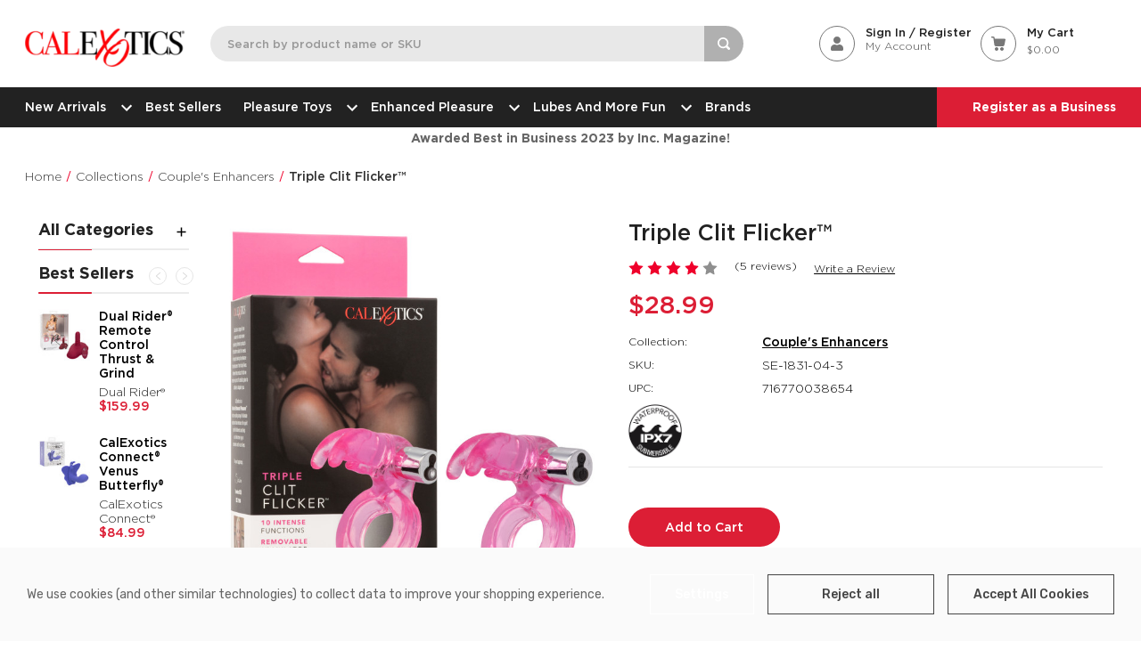

--- FILE ---
content_type: text/html; charset=UTF-8
request_url: https://calexotics.com/triple-clit-flicker/
body_size: 41395
content:





<!DOCTYPE html>
<html class="no-js" lang="en">
<head>
    <title>SE-1831-04-3 Triple Clit Flicker™</title>
    <script>
        window.isB2buser = false;
        window.loadingimg = "https://cdn11.bigcommerce.com/s-vbr7rdwdc0/stencil/799f7e80-d18d-013e-b539-32fe1a9facfb/e/98da9e40-d211-013e-65ab-6e771e833a19/img/loading.svg";
    </script>
    <link rel="dns-prefetch preconnect" href="https://cdn11.bigcommerce.com/s-vbr7rdwdc0" crossorigin><link rel="dns-prefetch preconnect" href="https://fonts.googleapis.com/" crossorigin><link rel="dns-prefetch preconnect" href="https://fonts.gstatic.com/" crossorigin>
    <meta property="product:price:amount" content="28.99" /><meta property="product:price:currency" content="USD" /><meta property="og:rating" content="4" /><meta property="og:url" content="https://calexotics.com/triple-clit-flicker/" /><meta property="og:site_name" content="CalExotics" /><meta name="description" content="SE-1831-04-3 Triple Clit Flicker™"><link rel='canonical' href='https://calexotics.com/triple-clit-flicker/' /><meta name='platform' content='bigcommerce.stencil' /><meta property="og:type" content="product" />
<meta property="og:title" content="Triple Clit Flicker™" />
<meta property="og:description" content="SE-1831-04-3 Triple Clit Flicker™" />
<meta property="og:image" content="https://cdn11.bigcommerce.com/s-vbr7rdwdc0/products/1192/images/66000/SE-1831-04-3__67281.1730740806.386.513.jpg?c=1" />
<meta property="og:availability" content="instock" />
<meta property="pinterest:richpins" content="enabled" />
    
     
    
    <link href="https://cdn11.bigcommerce.com/s-vbr7rdwdc0/product_images/XO_red_32x32.png?t&#x3D;1625718864" rel="shortcut icon">
    <meta name="viewport" content="width=device-width, initial-scale=1">

    <script src="https://ajax.googleapis.com/ajax/libs/jquery/3.5.1/jquery.min.js"></script>
    <script src="https://cdnjs.cloudflare.com/ajax/libs/bootstrap-datepicker/1.9.0/js/bootstrap-datepicker.min.js"></script>
    <link id="bs-css" href="https://cdn.jsdelivr.net/npm/bootstrap@5.1.0/dist/css/bootstrap.min.css" rel="stylesheet">
    <link id="bsdp-css" href="https://cdnjs.cloudflare.com/ajax/libs/bootstrap-datepicker/1.9.0/css/bootstrap-datepicker.min.css" rel="stylesheet">
    <script src="https://cdnjs.cloudflare.com/ajax/libs/slick-carousel/1.8.1/slick.min.js"></script>

    <script>
        document.documentElement.className = document.documentElement.className.replace('no-js', 'js');
    </script>

        <!-- connect to domain of Google Font files -->
        <link rel="preconnect" href="https://fonts.gstatic.com" crossorigin>
		<script>document.write('<link href="https://fonts.googleapis.com/css?family=Rubik:500,400&display=swap" rel="stylesheet">'.replace(/:[i]{3,}/g, '').replace('rel="stylesheet"', 'rel="preload" as="style" onload="this.onload=null;this.rel=\'stylesheet\'"'));</script>
		<noscript><link href="https://fonts.googleapis.com/css?family=Rubik:500,400&display=swap" rel="stylesheet"></noscript>
        <link data-stencil-stylesheet href="https://cdn11.bigcommerce.com/s-vbr7rdwdc0/stencil/799f7e80-d18d-013e-b539-32fe1a9facfb/e/98da9e40-d211-013e-65ab-6e771e833a19/css/critical-91df2d90-d18d-013e-b8f4-7e3236a52136.css" rel="stylesheet">
		<script rel="preconnect" src="https://cdn11.bigcommerce.com/s-vbr7rdwdc0/stencil/799f7e80-d18d-013e-b539-32fe1a9facfb/e/98da9e40-d211-013e-65ab-6e771e833a19/vendor/loadcss/cssrelpreload.min.js" async></script>

		<meta class="foundation-data-attribute-namespace">
		<style id="themeCSSPreload">
			meta.foundation-data-attribute-namespace { font-family: false }
			body { visibility: hidden !important }
		</style>
		<style>@media (max-width: 800px) { .pace, .nanobar { display: none } }</style>
		<link data-stencil-stylesheet href="https://cdn11.bigcommerce.com/s-vbr7rdwdc0/stencil/799f7e80-d18d-013e-b539-32fe1a9facfb/e/98da9e40-d211-013e-65ab-6e771e833a19/css/theme-91df2d90-d18d-013e-b8f4-7e3236a52136.css" rel="preload" onload="this.onload=null;this.rel='stylesheet';var el=document.getElementById('themeCSSPreload');el.parentNode.removeChild(el);window.stencilStyleLoaded=true;window.stencilAutoload&&window.stencilAutoload()" as="style">
		<noscript><link data-stencil-stylesheet href="https://cdn11.bigcommerce.com/s-vbr7rdwdc0/stencil/799f7e80-d18d-013e-b539-32fe1a9facfb/e/98da9e40-d211-013e-65ab-6e771e833a19/css/theme-91df2d90-d18d-013e-b8f4-7e3236a52136.css" rel="stylesheet"></noscript>
		<script>window.lazySizesConfig = { loadHidden: false, expand: 0 }; window.lazySizesConfig.loadMode = 1;</script>
	

    <script>
    function browserSupportsAllFeatures() {
        return window.Promise
            && window.fetch
            && window.URL
            && window.URLSearchParams
            && window.WeakMap
            // object-fit support
            && ('objectFit' in document.documentElement.style);
    }

    function loadScript(src) {
        var js = document.createElement('script');
        js.src = src;
        js.onerror = function () {
            console.error('Failed to load polyfill script ' + src);
        };
        document.head.appendChild(js);
    }

    if (!browserSupportsAllFeatures()) {
        loadScript('https://cdn11.bigcommerce.com/s-vbr7rdwdc0/stencil/799f7e80-d18d-013e-b539-32fe1a9facfb/e/98da9e40-d211-013e-65ab-6e771e833a19/dist/theme-bundle.polyfills.js');
    }
</script>

    <script async rel="preconnect" src="https://cdn11.bigcommerce.com/s-vbr7rdwdc0/stencil/799f7e80-d18d-013e-b539-32fe1a9facfb/e/98da9e40-d211-013e-65ab-6e771e833a19/dist/theme-bundle.head_async.js"></script>
    <script defer rel="preconnect" src="https://cdn.linearicons.com/free/1.0.0/svgembedder.min.js"></script>



    <!-- Start Tracking Code for analytics_facebook -->

<script data-bc-cookie-consent="4" type="text/plain">
!function(f,b,e,v,n,t,s){if(f.fbq)return;n=f.fbq=function(){n.callMethod?n.callMethod.apply(n,arguments):n.queue.push(arguments)};if(!f._fbq)f._fbq=n;n.push=n;n.loaded=!0;n.version='2.0';n.queue=[];t=b.createElement(e);t.async=!0;t.src=v;s=b.getElementsByTagName(e)[0];s.parentNode.insertBefore(t,s)}(window,document,'script','https://connect.facebook.net/en_US/fbevents.js');

fbq('set', 'autoConfig', 'false', '381484130026234');
fbq('dataProcessingOptions', []);
fbq('init', '381484130026234', {"external_id":"e21a063d-9e83-499a-8a44-b74ec723f254"});
fbq('set', 'agent', 'bigcommerce', '381484130026234');

function trackEvents() {
    var pathName = window.location.pathname;

    fbq('track', 'PageView', {}, "");

    // Search events start -- only fire if the shopper lands on the /search.php page
    if (pathName.indexOf('/search.php') === 0 && getUrlParameter('search_query')) {
        fbq('track', 'Search', {
            content_type: 'product_group',
            content_ids: [],
            search_string: getUrlParameter('search_query')
        });
    }
    // Search events end

    // Wishlist events start -- only fire if the shopper attempts to add an item to their wishlist
    if (pathName.indexOf('/wishlist.php') === 0 && getUrlParameter('added_product_id')) {
        fbq('track', 'AddToWishlist', {
            content_type: 'product_group',
            content_ids: []
        });
    }
    // Wishlist events end

    // Lead events start -- only fire if the shopper subscribes to newsletter
    if (pathName.indexOf('/subscribe.php') === 0 && getUrlParameter('result') === 'success') {
        fbq('track', 'Lead', {});
    }
    // Lead events end

    // Registration events start -- only fire if the shopper registers an account
    if (pathName.indexOf('/login.php') === 0 && getUrlParameter('action') === 'account_created') {
        fbq('track', 'CompleteRegistration', {}, "");
    }
    // Registration events end

    

    function getUrlParameter(name) {
        var cleanName = name.replace(/[\[]/, '\[').replace(/[\]]/, '\]');
        var regex = new RegExp('[\?&]' + cleanName + '=([^&#]*)');
        var results = regex.exec(window.location.search);
        return results === null ? '' : decodeURIComponent(results[1].replace(/\+/g, ' '));
    }
}

if (window.addEventListener) {
    window.addEventListener("load", trackEvents, false)
}
</script>
<noscript><img height="1" width="1" style="display:none" alt="null" src="https://www.facebook.com/tr?id=381484130026234&ev=PageView&noscript=1&a=plbigcommerce1.2&eid="/></noscript>

<!-- End Tracking Code for analytics_facebook -->

<!-- Start Tracking Code for analytics_googleanalytics4 -->

<script data-cfasync="false" src="https://cdn11.bigcommerce.com/shared/js/google_analytics4_bodl_subscribers-358423becf5d870b8b603a81de597c10f6bc7699.js" integrity="sha256-gtOfJ3Avc1pEE/hx6SKj/96cca7JvfqllWA9FTQJyfI=" crossorigin="anonymous"></script>
<script data-cfasync="false">
  (function () {
    window.dataLayer = window.dataLayer || [];

    function gtag(){
        dataLayer.push(arguments);
    }

    function initGA4(event) {
         function setupGtag() {
            function configureGtag() {
                gtag('js', new Date());
                gtag('set', 'developer_id.dMjk3Nj', true);
                gtag('config', 'G-XLSRCH82K6');
            }

            var script = document.createElement('script');

            script.src = 'https://www.googletagmanager.com/gtag/js?id=G-XLSRCH82K6';
            script.async = true;
            script.onload = configureGtag;

            document.head.appendChild(script);
        }

        setupGtag();

        if (typeof subscribeOnBodlEvents === 'function') {
            subscribeOnBodlEvents('G-XLSRCH82K6', true);
        }

        window.removeEventListener(event.type, initGA4);
    }

    gtag('consent', 'default', {"ad_storage":"denied","ad_user_data":"denied","ad_personalization":"denied","analytics_storage":"denied","functionality_storage":"denied"})
            

    var eventName = document.readyState === 'complete' ? 'consentScriptsLoaded' : 'DOMContentLoaded';
    window.addEventListener(eventName, initGA4, false);
  })()
</script>

<!-- End Tracking Code for analytics_googleanalytics4 -->


<script src="https://www.google.com/recaptcha/api.js" async defer></script>
<script>window.consentManagerStoreConfig = function () { return {"storeName":"CalExotics","privacyPolicyUrl":"","writeKey":null,"improvedConsentManagerEnabled":true,"AlwaysIncludeScriptsWithConsentTag":true}; };</script>
<script type="text/javascript" src="https://cdn11.bigcommerce.com/shared/js/bodl-consent-32a446f5a681a22e8af09a4ab8f4e4b6deda6487.js" integrity="sha256-uitfaufFdsW9ELiQEkeOgsYedtr3BuhVvA4WaPhIZZY=" crossorigin="anonymous" defer></script>
<script type="text/javascript" src="https://cdn11.bigcommerce.com/shared/js/storefront/consent-manager-config-3013a89bb0485f417056882e3b5cf19e6588b7ba.js" defer></script>
<script type="text/javascript" src="https://cdn11.bigcommerce.com/shared/js/storefront/consent-manager-08633fe15aba542118c03f6d45457262fa9fac88.js" defer></script>
<script type="text/javascript">
var BCData = {"product_attributes":{"sku":"SE-1831-04-3","upc":"716770038654","mpn":null,"gtin":null,"weight":null,"base":true,"image":null,"price":{"without_tax":{"formatted":"$28.99","value":28.99,"currency":"USD"},"tax_label":"Tax","sale_price_without_tax":{"formatted":"$28.99","value":28.99,"currency":"USD"}},"out_of_stock_behavior":"label_option","out_of_stock_message":"Out of stock","available_modifier_values":[],"in_stock_attributes":[],"stock":null,"instock":true,"stock_message":null,"purchasable":true,"purchasing_message":null,"call_for_price_message":null}};
</script>
<script>(function(){ var s = document.createElement('script'), e = ! document.body ? document.querySelector('head') : document.body; s.src = 'https://acsbapp.com/apps/app/dist/js/app.js'; s.async = true; s.onload = function(){ acsbJS.init({ statementLink : '', footerHtml : '', hideMobile : false, hideTrigger : false, language : 'en', position : 'right', leadColor : '#146FF8', triggerColor : '#146FF8', triggerRadius : '50%', triggerPositionX : 'right', triggerPositionY : 'bottom', triggerIcon : 'people', triggerSize : 'medium', triggerOffsetX : 20, triggerOffsetY : 20, mobile : { triggerSize : 'small', triggerPositionX : 'right', triggerPositionY : 'bottom', triggerOffsetX : 10, triggerOffsetY : 10, triggerRadius : '50%' } }); }; e.appendChild(s);}());</script><script data-bc-cookie-consent="3" type="text/plain" async id="sig-bc" data-store-id="stores/vbr7rdwdc0" src="https://cdn-scripts.signifyd.com/bigcommerce/script-tag.js">
</script>
 <script data-cfasync="false" src="https://microapps.bigcommerce.com/bodl-events/1.9.4/index.js" integrity="sha256-Y0tDj1qsyiKBRibKllwV0ZJ1aFlGYaHHGl/oUFoXJ7Y=" nonce="" crossorigin="anonymous"></script>
 <script data-cfasync="false" nonce="">

 (function() {
    function decodeBase64(base64) {
       const text = atob(base64);
       const length = text.length;
       const bytes = new Uint8Array(length);
       for (let i = 0; i < length; i++) {
          bytes[i] = text.charCodeAt(i);
       }
       const decoder = new TextDecoder();
       return decoder.decode(bytes);
    }
    window.bodl = JSON.parse(decodeBase64("[base64]"));
 })()

 </script>

<script nonce="">
(function () {
    var xmlHttp = new XMLHttpRequest();

    xmlHttp.open('POST', 'https://bes.gcp.data.bigcommerce.com/nobot');
    xmlHttp.setRequestHeader('Content-Type', 'application/json');
    xmlHttp.send('{"store_id":"1001901995","timezone_offset":"-7.0","timestamp":"2026-01-24T08:36:15.62387100Z","visit_id":"6857ef26-7533-4495-9da6-b1317ee286e8","channel_id":1}');
})();
</script>

</head>
<body class="page-type-default">
<div id="wb-container" class="wb-effect10">
    <!-- snippet location WB Block header -->
    			
<style>
.marquee-container {
	font-size: 1.5vw;
	font-weight: 700;
	color: #ffffff;
	font-family: Gotham;
	white-space:no-wrap;
	overflow:hidden;
	background-color: #8141fd;
  width: 100%;
  overflow: hidden; /* Hides the content that scrolls beyond the container */
  border: 1px solid #ccc;
  white-space: nowrap; /* Prevents text from wrapping to the next line */
}

.marquee-content {
  /* display: inline-block;  Allows the content to expand beyond the container width */

}
</style>
<!--<div class="marquee-container">
  <div class="marquee-content">
		<a href="https://b2b.calexotics.com/login.php"><font color="white"><center>Business customers please log into the new B2B Portal at https://B2B.CalExotics.com</center></font></a>
	</div> 
</div>-->


<header class="header logo-align--center"  data-sticky-header  >
	<div class="header-mobile">
		<div class="header-mobiletop" data-sticky-mheader style="top: 0px; background-color: #ffffff;" >
	<div class="container">
        <div class="row align-items-center">
			<div class="col-2 col-sm-3 megamenu-container">
				

	<div id="menumobile--verticalCategories" class="navPages-container navPages-verticalCategories">
		<div class="mobile-verticalCategories" id="mobile--verticalCategories"   tabindex="-1">
			<span class="mobileMenu-close" ><svg width="21" height="21"><use xlink:href="#icon-close"></use></svg></span>
			<div class="mobileMenu-logo">
				<img class="header-logo-image" data-sizes="auto" src="/product_images/uploaded_images/calex-logo-original.png" alt="CalExotics" title="CalExotics">
			</div>

			<div class="mobileMenu-body">
				<ul class="navPages-list navPages-list--categories">
								<li class="navPages-item ">
	<a class="navPages-action has-subMenu " href="https://calexotics.com/new-arrivals/" >
		New Arrivals
		<span class=" has-subMenu" data-collapsible="navPages-mwebpage-0">
			<i class="icon navPages-action-moreIcon" aria-hidden="true"><svg><use xlink:href="#icon-chevron-right" /></svg></i>
		</span>

	</a>
	<div class="navPage-subMenu" id="navPages-mwebpage-0" aria-hidden="true" tabindex="-1">
		<ul class="navPage-subMenu-list ">
				<li class="navPage-subMenu-item">
						<a class="navPage-subMenu-action navPages-action" href="https://calexotics.com/new-arrivals/july-2025/">July 2025</a>

				</li>
				<li class="navPage-subMenu-item">
						<a class="navPage-subMenu-action navPages-action" href="https://calexotics.com/new-arrivals/january-2025/">January 2025</a>

				</li>
				<li class="navPage-subMenu-item">
						<a class="navPage-subMenu-action navPages-action" href="https://calexotics.com/new-arrivals/july-2024/">July 2024</a>

				</li>
				<li class="navPage-subMenu-item">
						<a class="navPage-subMenu-action navPages-action" href="https://calexotics.com/new-arrivals/january-2024/">January 2024</a>

				</li>
				<li class="navPage-subMenu-item">
						<a class="navPage-subMenu-action navPages-action" href="https://calexotics.com/new-arrivals/july-2023/">July 2023</a>

				</li>
		</ul>

	</div>
 </li>

								<li class="navPages-item ">
	<a class="navPages-action" href="https://calexotics.com/best-sellers/">Best Sellers</a>

 </li>

								<li class="navPages-item ">
	<a class="navPages-action has-subMenu " href="https://calexotics.com/pleasure-toys/" >
		Pleasure Toys
		<span class=" has-subMenu" data-collapsible="navPages-mwebpage-2">
			<i class="icon navPages-action-moreIcon" aria-hidden="true"><svg><use xlink:href="#icon-chevron-right" /></svg></i>
		</span>

	</a>
	<div class="navPage-subMenu" id="navPages-mwebpage-2" aria-hidden="true" tabindex="-1">
		<ul class="navPage-subMenu-list ">
				<li class="navPage-subMenu-item">
						<a
							class="navPage-subMenu-action navPages-action has-subMenu"
							href="https://calexotics.com/pleasure-toys/anal-play/"
							>
							Anal Play
							<span class=" has-subMenu" data-collapsible="subMenu-webpage-2-0">
								<i class="icon navPages-action-moreIcon" aria-hidden="true"><svg><use xlink:href="#icon-chevron-right" /></svg></i>
							</span>

						</a>
						<div class="navPage-subMenu subMenu--level2" id="subMenu-webpage-2-0" aria-hidden="true" tabindex="-1">
							<ul class="navPage-childList" >
								<li class="navPage-childList-item">
									<a class="navPage-childList-action navPages-action" href="https://calexotics.com/pleasure-toys/anal-play/beads/">Beads</a>
								</li>
								<li class="navPage-childList-item">
									<a class="navPage-childList-action navPages-action" href="https://calexotics.com/anal-play/douches/">Douches</a>
								</li>
								<li class="navPage-childList-item">
									<a class="navPage-childList-action navPages-action" href="https://calexotics.com/anal-play/probes-and-plugs/">Probes and Plugs</a>
								</li>
								<li class="navPage-childList-item">
									<a class="navPage-childList-action navPages-action" href="https://calexotics.com/anal-play/prostate/">Prostate</a>
								</li>

							</ul>
						</div>

				</li>
				<li class="navPage-subMenu-item">
						<a
							class="navPage-subMenu-action navPages-action has-subMenu"
							href="https://calexotics.com/pleasure-toys/couples-play/"
							>
							Couples Play
							<span class=" has-subMenu" data-collapsible="subMenu-webpage-2-1">
								<i class="icon navPages-action-moreIcon" aria-hidden="true"><svg><use xlink:href="#icon-chevron-right" /></svg></i>
							</span>

						</a>
						<div class="navPage-subMenu subMenu--level2" id="subMenu-webpage-2-1" aria-hidden="true" tabindex="-1">
							<ul class="navPage-childList" >
								<li class="navPage-childList-item">
									<a class="navPage-childList-action navPages-action" href="https://calexotics.com/pleasure-toys/couples-play/couples-enhancers/">Couples Enhancers</a>
								</li>
								<li class="navPage-childList-item">
									<a class="navPage-childList-action navPages-action" href="https://calexotics.com/pleasure-toys/couples-play/extensions-and-sleeves/">Extensions and Sleeves</a>
								</li>
								<li class="navPage-childList-item">
									<a class="navPage-childList-action navPages-action" href="https://calexotics.com/pleasure-toys/couples-play/games/">Games</a>
								</li>
								<li class="navPage-childList-item">
									<a class="navPage-childList-action navPages-action" href="https://calexotics.com/pleasure-toys/couples-play/harnesses-and-strap-ons/">Harnesses and Strap-on&#x27;s</a>
								</li>

							</ul>
						</div>

				</li>
				<li class="navPage-subMenu-item">
						<a class="navPage-subMenu-action navPages-action" href="https://calexotics.com/pleasure-toys/lingerie/">Lingerie</a>

				</li>
				<li class="navPage-subMenu-item">
						<a
							class="navPage-subMenu-action navPages-action has-subMenu"
							href="https://calexotics.com/pleasure-toys/fetish/"
							>
							Fetish
							<span class=" has-subMenu" data-collapsible="subMenu-webpage-2-3">
								<i class="icon navPages-action-moreIcon" aria-hidden="true"><svg><use xlink:href="#icon-chevron-right" /></svg></i>
							</span>

						</a>
						<div class="navPage-subMenu subMenu--level2" id="subMenu-webpage-2-3" aria-hidden="true" tabindex="-1">
							<ul class="navPage-childList" >
								<li class="navPage-childList-item">
									<a class="navPage-childList-action navPages-action" href="https://calexotics.com/pleasure-toys/fetish/cuffs-and-restraints/">Cuffs and Restraints</a>
								</li>
								<li class="navPage-childList-item">
									<a class="navPage-childList-action navPages-action" href="https://calexotics.com/pleasure-toys/fetish/electro-stimulation/">Electro-stimulation</a>
								</li>
								<li class="navPage-childList-item">
									<a class="navPage-childList-action navPages-action" href="https://calexotics.com/pleasure-toys/fetish/kits/">Kits</a>
								</li>
								<li class="navPage-childList-item">
									<a class="navPage-childList-action navPages-action" href="https://calexotics.com/pleasure-toys/fetish/gags/">Gags</a>
								</li>
								<li class="navPage-childList-item">
									<a class="navPage-childList-action navPages-action" href="https://calexotics.com/pleasure-toys/fetish/masks/">Masks</a>
								</li>
								<li class="navPage-childList-item">
									<a class="navPage-childList-action navPages-action" href="https://calexotics.com/pleasure-toys/fetish/nipple-accessories/">Nipple Accessories</a>
								</li>
								<li class="navPage-childList-item">
									<a class="navPage-childList-action navPages-action" href="https://calexotics.com/pleasure-toys/fetish/whips-and-ticklers/">Whips and Ticklers</a>
								</li>

							</ul>
						</div>

				</li>
				<li class="navPage-subMenu-item">
						<a
							class="navPage-subMenu-action navPages-action has-subMenu"
							href="https://calexotics.com/pleasure-toys/toys/"
							>
							Toys
							<span class=" has-subMenu" data-collapsible="subMenu-webpage-2-4">
								<i class="icon navPages-action-moreIcon" aria-hidden="true"><svg><use xlink:href="#icon-chevron-right" /></svg></i>
							</span>

						</a>
						<div class="navPage-subMenu subMenu--level2" id="subMenu-webpage-2-4" aria-hidden="true" tabindex="-1">
							<ul class="navPage-childList" >
								<li class="navPage-childList-item">
									<a class="navPage-childList-action navPages-action" href="https://calexotics.com/pleasure-toys/toys/app-controlled-toys/">App Controlled Toys</a>
								</li>
								<li class="navPage-childList-item">
									<a class="navPage-childList-action navPages-action" href="https://calexotics.com/pleasure-toys/toys/bullets/">Bullets</a>
								</li>
								<li class="navPage-childList-item">
									<a class="navPage-childList-action navPages-action" href="https://calexotics.com/pleasure-toys/toys/probes-and-plugs/">Probes And Plugs</a>
								</li>
								<li class="navPage-childList-item">
									<a class="navPage-childList-action navPages-action" href="https://calexotics.com/pleasure-toys/toys/dildos/">Dildos</a>
								</li>
								<li class="navPage-childList-item">
									<a class="navPage-childList-action navPages-action" href="https://calexotics.com/pleasure-toys/toys/dual-stimulators/">Dual Stimulators</a>
								</li>
								<li class="navPage-childList-item">
									<a class="navPage-childList-action navPages-action" href="https://calexotics.com/pleasure-toys/toys/finger-toys/">Finger Toys</a>
								</li>
								<li class="navPage-childList-item">
									<a class="navPage-childList-action navPages-action" href="https://calexotics.com/pleasure-toys/toys/intimate-pumps/">Intimate Pumps</a>
								</li>
								<li class="navPage-childList-item">
									<a class="navPage-childList-action navPages-action" href="https://calexotics.com/pleasure-toys/toys/kits/">Kits</a>
								</li>
								<li class="navPage-childList-item">
									<a class="navPage-childList-action navPages-action" href="https://calexotics.com/pleasure-toys/toys/massagers/">Massagers</a>
								</li>
								<li class="navPage-childList-item">
									<a class="navPage-childList-action navPages-action" href="https://calexotics.com/pleasure-toys/toys/masturbators/">Masturbators</a>
								</li>
								<li class="navPage-childList-item">
									<a class="navPage-childList-action navPages-action" href="https://calexotics.com/pleasure-toys/toys/panty-vibe/">Panty Vibe</a>
								</li>
								<li class="navPage-childList-item">
									<a class="navPage-childList-action navPages-action" href="https://calexotics.com/pleasure-toys/toys/penis-pump/">Penis Pump</a>
								</li>
								<li class="navPage-childList-item">
									<a class="navPage-childList-action navPages-action" href="https://calexotics.com/pleasure-toys/toys/remote-controlled-toys/">Remote Controlled Toys</a>
								</li>
								<li class="navPage-childList-item">
									<a class="navPage-childList-action navPages-action" href="https://calexotics.com/pleasure-toys/toys/rings/">Rings</a>
								</li>
								<li class="navPage-childList-item">
									<a class="navPage-childList-action navPages-action" href="https://calexotics.com/pleasure-toys/toys/self-stimulators/">Self Stimulators</a>
								</li>
								<li class="navPage-childList-item">
									<a class="navPage-childList-action navPages-action" href="https://calexotics.com/pleasure-toys/toys/vibrators/">Vibrators</a>
								</li>

							</ul>
						</div>

				</li>
				<li class="navPage-subMenu-item">
						<a
							class="navPage-subMenu-action navPages-action has-subMenu"
							href="https://calexotics.com/pleasure-toys/pride-toys/"
							>
							Pride Toys
							<span class=" has-subMenu" data-collapsible="subMenu-webpage-2-5">
								<i class="icon navPages-action-moreIcon" aria-hidden="true"><svg><use xlink:href="#icon-chevron-right" /></svg></i>
							</span>

						</a>
						<div class="navPage-subMenu subMenu--level2" id="subMenu-webpage-2-5" aria-hidden="true" tabindex="-1">
							<ul class="navPage-childList" >
								<li class="navPage-childList-item">
									<a class="navPage-childList-action navPages-action" href="https://calexotics.com/pleasure-toys/pride-toys/admiral/">Admiral®</a>
								</li>
								<li class="navPage-childList-item">
									<a class="navPage-childList-action navPages-action" href="https://calexotics.com/pleasure-toys/pride-toys/boundless/">Boundless</a>
								</li>
								<li class="navPage-childList-item">
									<a class="navPage-childList-action navPages-action" href="https://calexotics.com/pleasure-toys/pride-toys/colt/">Colt™</a>
								</li>
								<li class="navPage-childList-item">
									<a class="navPage-childList-action navPages-action" href="https://calexotics.com/pleasure-toys/pride-toys/packer-gear/">Packer Gear®</a>
								</li>

							</ul>
						</div>

				</li>
		</ul>

	</div>
 </li>

								<li class="navPages-item ">
	<a class="navPages-action has-subMenu " href="https://calexotics.com/enhanced-pleasure/" >
		Enhanced Pleasure
		<span class=" has-subMenu" data-collapsible="navPages-mwebpage-3">
			<i class="icon navPages-action-moreIcon" aria-hidden="true"><svg><use xlink:href="#icon-chevron-right" /></svg></i>
		</span>

	</a>
	<div class="navPage-subMenu" id="navPages-mwebpage-3" aria-hidden="true" tabindex="-1">
		<ul class="navPage-subMenu-list ">
				<li class="navPage-subMenu-item">
						<a class="navPage-subMenu-action navPages-action" href="https://calexotics.com/wellness/dilators/">Dilators</a>

				</li>
				<li class="navPage-subMenu-item">
						<a class="navPage-subMenu-action navPages-action" href="https://calexotics.com/wellness/dr-joel-kaplan/">Dr. Joel Kaplan®</a>

				</li>
				<li class="navPage-subMenu-item">
						<a class="navPage-subMenu-action navPages-action" href="https://calexotics.com/enhanced-pleasure/dr.-laura-berman/">Dr. Laura Berman®</a>

				</li>
				<li class="navPage-subMenu-item">
						<a class="navPage-subMenu-action navPages-action" href="https://calexotics.com/wellness/dr-sherry-ross/">Dr. Sherry Ross</a>

				</li>
				<li class="navPage-subMenu-item">
						<a class="navPage-subMenu-action navPages-action" href="https://calexotics.com/enhanced-pleasure/erectile-support/">Erectile Support</a>

				</li>
				<li class="navPage-subMenu-item">
						<a class="navPage-subMenu-action navPages-action" href="https://calexotics.com/enhanced-pleasure/kegel-exercisers/">Kegel Exercisers</a>

				</li>
		</ul>

	</div>
 </li>

								<li class="navPages-item ">
	<a class="navPages-action has-subMenu " href="https://calexotics.com/lubes-and-more-fun/" >
		Lubes and More Fun
		<span class=" has-subMenu" data-collapsible="navPages-mwebpage-4">
			<i class="icon navPages-action-moreIcon" aria-hidden="true"><svg><use xlink:href="#icon-chevron-right" /></svg></i>
		</span>

	</a>
	<div class="navPage-subMenu" id="navPages-mwebpage-4" aria-hidden="true" tabindex="-1">
		<ul class="navPage-subMenu-list ">
				<li class="navPage-subMenu-item">
						<a class="navPage-subMenu-action navPages-action" href="https://calexotics.com/lubes-and-more-fun/charging-cords/">Charging Cords</a>

				</li>
				<li class="navPage-subMenu-item">
						<a class="navPage-subMenu-action navPages-action" href="https://calexotics.com/lubes-and-more-fun/creams/">Creams</a>

				</li>
				<li class="navPage-subMenu-item">
						<a class="navPage-subMenu-action navPages-action" href="https://calexotics.com/lubes-and-more-fun/foil-packs/">Foil Packs</a>

				</li>
				<li class="navPage-subMenu-item">
						<a class="navPage-subMenu-action navPages-action" href="https://calexotics.com/lubes-and-more-fun/gels/">Gels</a>

				</li>
				<li class="navPage-subMenu-item">
						<a class="navPage-subMenu-action navPages-action" href="https://calexotics.com/lubes-and-more-fun/love-dolls/">Love Dolls</a>

				</li>
				<li class="navPage-subMenu-item">
						<a class="navPage-subMenu-action navPages-action" href="https://calexotics.com/lubes-and-more-fun/lubes/">Lubes</a>

				</li>
				<li class="navPage-subMenu-item">
						<a class="navPage-subMenu-action navPages-action" href="https://calexotics.com/lubes-and-more-fun/toy-cleaners/">Toy Cleaners</a>

				</li>
		</ul>

	</div>
 </li>

						<li class="navPages-item ">
	<a class="navPages-action" href="https://calexotics.com/allbrands/">Brands</a>

 </li>

																																																																																		</ul>

				<ul class="navPages-list navPages-list--account">
							<li class="navPages-item navPages-item-page"> <a class="navPages-action" href="/login.php">Sign in<svg><use xlink:href="#icon-chevron-right"></use></svg></a></li>
							<li class="navPages-item navPages-item-page">  <a class="navPages-action" href="/login.php?action&#x3D;create_account"> Register <svg><use xlink:href="#icon-chevron-right"></use></svg>							</a></li>
							<li class="navPages-item navPages-item-page float-right content-right sign-up-btn">
								<a class="navPages-action" href="/login.php?action&#x3D;create_account&type=b2b"> Register As A Business<svg><use xlink:href="#icon-chevron-right"></use></svg></a>
							</li>
				</ul>
				<ul class="navPage-currency list-inline hide" >
					<li class="list-inline-item">
						<a href="https://calexotics.com/triple-clit-flicker/?setCurrencyId=1">
							<img src="https://cdn11.bigcommerce.com/s-vbr7rdwdc0/lib/flags/us.gif" border="0" alt="" role="presentation" /> 
								US Dollars
						</a>
					</li>
				</ul>
				
			</div>
		</div>
	</div>
	<div class="mobileMenu-overlay"></div>
	<a href="#" class="mobileMenu-toggle mobileMenu--vertical" data-mobile-menu-toggle="menumobile--verticalCategories" aria-controls="menumobile--verticalCategories">
		<span class="mobileMenu-toggleIcon"> Vertical Categories</span>
	</a>

            </div>
			<div class="col-4 col-sm-6 logo-container">
				<a href="https://calexotics.com/" class="header-logo__link">
            <div class="header-logo-image-container header-desktop-logo">
                <img class="header-logo-image" data-sizes="auto" src="/product_images/uploaded_images/logo-black.png" alt="CalExotics" title="CalExotics">
            </div>
        <div class="header-mobile-logo">
            <img class="logo-image" src="../product_images/uploaded_images/calex-mobile-logo.png" alt="CalExotics" title="CalExotics">            
        </div>
</a>
			</div>
			<div class="col-6 col-sm-3 cart-container ">
				<a class="cart-button cart-show-search cart-button--primary"
					href="javascript:void(0);">
					<div class="icon">
						<svg xmlns="http://www.w3.org/2000/svg" width="14" height="14" viewBox="0 0 14 14"><g><g><path fill="#FFFFFF" d="M6.125 10.5A4.377 4.377 0 0 1 1.75 6.125 4.377 4.377 0 0 1 6.125 1.75 4.377 4.377 0 0 1 10.5 6.125 4.377 4.377 0 0 1 6.125 10.5zm7.49 1.26l-2.336-2.345a6.072 6.072 0 0 0 .971-3.29A6.12 6.12 0 0 0 6.125 0 6.12 6.12 0 0 0 0 6.125a6.12 6.12 0 0 0 6.125 6.125 6.102 6.102 0 0 0 3.29-.971l2.345 2.336a1.31 1.31 0 1 0 1.855-1.855z"/></g></g></svg>
					</div>
				</a>
				<a class="cart-button cart-button--primary"
					data-cart-preview
					data-dropdown="cart-preview-dropdown"
					data-options="align:left"
					href="/login.php">
					<div class="icon">
						<svg width="16" height="16"><use xlink:href="#icon-user"/></svg>
					</div>
				</a>
				<a class="cart-button cart-button--primary"
					data-cart-preview
					data-dropdown="cart-preview-dropdown"
					data-options="align:left"
					href="/cart.php">
					<div class="icon">
						<svg xmlns="http://www.w3.org/2000/svg" width="16" height="16" viewBox="0 0 16 16"><g><g><g><path fill="#dc1e35" d="M12 12c-1.096 0-2 .885-2 2 0 1.096.885 2 2 2 1.096 0 2-.885 2-2-.02-1.096-.904-2-2-2z"/></g><g><path fill="#dc1e35" d="M15.413 2.64c-.036 0-.09-.017-.144-.017H3.952l-.18-1.22A1.616 1.616 0 0 0 2.174 0H.719A.726.726 0 0 0 0 .728c0 .401.323.729.719.729h1.455c.09 0 .161.073.18.164l1.113 7.685c.144.966.97 1.694 1.94 1.694h7.473c.934 0 1.743-.674 1.94-1.603l1.168-5.919a.72.72 0 0 0-.575-.837z"/></g><g><path fill="#dc1e35" d="M7.997 13.913C7.957 12.85 7.052 12 5.97 12c-1.142.058-2.008.986-1.969 2.087A2 2 0 0 0 6.01 16h.04c1.121-.058 2.007-.986 1.948-2.087z"/></g></g></g></svg>
					</div>
					<!-- <span class="countPill cart-quantity">0</span> -->
				</a>
			</div>
			
		 </div>

    </div>
</div>
<div class="header-mobilebottom "  >
	<div class="container">
	<div class="search-info-content ">
    <!-- snippet location forms_search -->
    <form class="wb-searchpro" action="/search.php">
        <fieldset class="form-fieldset">
            <div class="input-group">
                <input class="form-control form-input" data-search-quick name="search_query"  data-error-message="Search field cannot be empty." placeholder="Search by product name or SKU" autocomplete="off">
                <div class="input-group-append"  >
                    <button class="btn btn-link" type="submit">
                        <div class="icon">
                            <svg xmlns="http://www.w3.org/2000/svg" width="14" height="14" viewBox="0 0 14 14"><g><g><path fill="#fff" d="M6.125 10.5A4.377 4.377 0 0 1 1.75 6.125 4.377 4.377 0 0 1 6.125 1.75 4.377 4.377 0 0 1 10.5 6.125 4.377 4.377 0 0 1 6.125 10.5zm7.49 1.26l-2.336-2.345a6.072 6.072 0 0 0 .971-3.29A6.12 6.12 0 0 0 6.125 0 6.12 6.12 0 0 0 0 6.125a6.12 6.12 0 0 0 6.125 6.125 6.102 6.102 0 0 0 3.29-.971l2.345 2.336a1.31 1.31 0 1 0 1.855-1.855z"/></g></g></svg>
                        </div>

                    </button>
                </div>
            </div>
            
        </fieldset>
    </form>
    <section class="quickSearchResults dropdown" data-bind="html: results"></section> 
 
</div>
	</div>
</div>
<script>
	$(document).on('click','.cart-show-search',function(){
		$('.header-mobilebottom').toggleClass('show-search');
	})
</script>
	</div>
    <div class="header-top sticky-hidden">
    	<div class="container">
			<div class="row">
				<div class="col-xl-4 col-lg-12 col-sm-12 d-xl-block" >
				</div>
				<div class="col-xl-8 col-lg-12 col-sm-12 text-right">
					<nav class="navUser">
    <!--
    <ul class="navUser-section navUser-section--alt">
        <li class="navUser-item">
            <a class="navUser-action has-dropdown "
               href="#"
               data-dropdown="accountSelection"
               aria-controls="accountSelection"

               aria-expanded="true">
                My Account
                <i class="icon" aria-hidden="true"><svg><use xlink:href="#icon-chevron-down"></use></svg></i>
            </a>
            <ul class="dropdown-menu" id="accountSelection" data-dropdown-content aria-hidden="true" tabindex="-1">
                <li class="dropdown-menu-item"> <a href="/login.php">Sign in</a></li>
                <li class="dropdown-menu-item">  <a href="/login.php?action&#x3D;create_account">Register</a></li>

            </ul>
        </li>

        <li class="navUser-item">
            <a class="navUser-action navUser-item--compare"
               href="/compare"
               data-compare-nav
               aria-label="Compare"
            >
                Compare <span class="countPill countPill--positive countPill--alt"></span>
            </a>
        </li>

        <li class="navUser-item checkout">
            <a class="navUser-action" href="/checkout" title="Click here to proceed to checkout">
                Check out
            </a>
        </li>



    </ul>
    -->
    </nav>
				</div>
			</div>
		</div>
    </div>

    <div class="header-center"  >
        <div class="container">
			<div class="row align-items-center">
				<div class="col-xl-2 col-lg-3 col-md-3 col-8 logo-container">
					<a href="https://calexotics.com/" class="header-logo__link">
            <div class="header-logo-image-container header-desktop-logo">
                <img class="header-logo-image" data-sizes="auto" src="/product_images/uploaded_images/logo-black.png" alt="CalExotics" title="CalExotics">
            </div>
        <div class="header-mobile-logo">
            <img class="logo-image" src="../product_images/uploaded_images/calex-mobile-logo.png" alt="CalExotics" title="CalExotics">            
        </div>
</a>
				</div>

				<div class="header-center-left col-xl-6 col-lg-5 col-md-5 col-4">
					    <!-- snippet location forms_search -->
<form class="wb-formSearch" action="/search.php"> 
    <fieldset class="form-fieldset">
        <div class="input-group">
            <label for="ls-search" class="d-none">Search</label>
            <input id="ls-search" aria-describedby="quickSearch" class="form-control form-input" border="1px" data-search-quick name="search_query"  data-error-message="Search field cannot be empty." placeholder="Search by product name or SKU" autocomplete="on">

            <div class="input-group-append"  >
                <button class="btn btn-secondary" type="submit">
                    <svg xmlns="http://www.w3.org/2000/svg" width="14" height="14" viewBox="0 0 14 14"><g><g><path fill="#FFFFFF" d="M6.125 10.5A4.377 4.377 0 0 1 1.75 6.125 4.377 4.377 0 0 1 6.125 1.75 4.377 4.377 0 0 1 10.5 6.125 4.377 4.377 0 0 1 6.125 10.5zm7.49 1.26l-2.336-2.345a6.072 6.072 0 0 0 .971-3.29A6.12 6.12 0 0 0 6.125 0 6.12 6.12 0 0 0 0 6.125a6.12 6.12 0 0 0 6.125 6.125 6.102 6.102 0 0 0 3.29-.971l2.345 2.336a1.31 1.31 0 1 0 1.855-1.855z"/></g></g></svg>
                </button>
            </div>
        </div>
        
    </fieldset>
</form>
<div>
<section class="dropdown dropdown--quickSearch quickSearchResults " data-bind="html: results">
</section>
</div>  
 
				</div>
					
				<div class="navUser header-center-right col-xl-4 col-lg-4 col-md-4 col-12 ">
					<ul class="navUser-section ">
						<li class="navUser-item signinSelection">
							<a class="navUser-action has-dropdown" href="#" data-dropdown="signinSelection" aria-controls="accountSelection" aria-expanded="false">
								<div class="cart-button">
									<svg width="16" height="16"><use xlink:href="#icon-user"/></svg>
								</div>
								<span class="cart-text">
										Sign In / Register
								</span>
								<span class="cart-text cart-text--account">
									My Account
								</span>
							</a>
							<ul class="dropdown-menu" id="signinSelection" data-dropdown-content aria-hidden="true" tabindex="-1">
									<li class="dropdown-menu-item"> <a id="aId" href="/login.php?ref=/triple-clit-flicker/">Retail Customer Sign in</a></li>
									<li class="dropdown-menu-item"> <a id="aId" href="https://b2b.calexotics.com/login.php"><b>B2B Customer Sign in</b></a></li>
																		
										<li class="dropdown-menu-item">  <a href="/login.php?action&#x3D;create_account">Register</a></li>

							</ul>
						</li>
						<li class="navUser-item header-center__cart">
							<a
								class="navUser-action cart-button--primary"
								data-cart-preview
								data-dropdown="cart-preview-dropdown"
								href="/cart.php"
								aria-label="Cart with 0 items">
								<div class="cart-button">
									<svg xmlns="http://www.w3.org/2000/svg" width="16" height="16" viewBox="0 0 16 16"><g><g><g><path fill="#dc1e35" d="M12 12c-1.096 0-2 .885-2 2 0 1.096.885 2 2 2 1.096 0 2-.885 2-2-.02-1.096-.904-2-2-2z"/></g><g><path fill="#dc1e35" d="M15.413 2.64c-.036 0-.09-.017-.144-.017H3.952l-.18-1.22A1.616 1.616 0 0 0 2.174 0H.719A.726.726 0 0 0 0 .728c0 .401.323.729.719.729h1.455c.09 0 .161.073.18.164l1.113 7.685c.144.966.97 1.694 1.94 1.694h7.473c.934 0 1.743-.674 1.94-1.603l1.168-5.919a.72.72 0 0 0-.575-.837z"/></g><g><path fill="#dc1e35" d="M7.997 13.913C7.957 12.85 7.052 12 5.97 12c-1.142.058-2.008.986-1.969 2.087A2 2 0 0 0 6.01 16h.04c1.121-.058 2.007-.986 1.948-2.087z"/></g></g></g></svg>
								</div>
								<p class="cart-text text-shopping-cart">My Cart</p>

								<span class="cart-subtotal cart-text--account">$0.00</span>
							</a>
							<div class="dropdown-menu" id="cart-preview-dropdown" data-dropdown-content aria-hidden="true"></div>
						</li>
					</ul>

				</div>

			</div>

		</div>

    </div>

    <div class="header-bottom">
		<div class="mega-horizontal">
			<div class="container ">
				

	 <nav class="navPages-horizontal navPages-container "  id="menu" >

    <ul class="navPages-list">
        <!-- <li class="navPages-item navPages-item-page">
            <a class="navPages-action" href="/"> Home</a>
        </li> -->

					<li class="navPages-item ">
<a class="navPages-action has-subMenu " href="https://calexotics.com/new-arrivals/" >
		<i class="fa fa-"></i>
	
		<span class="badge badge--"></span>
	
	New Arrivals 
	<span class=" has-subMenu" data-collapsible="navPages-webpage-0">
		<i class="icon navPages-action-moreIcon" aria-hidden="true"><svg><use xlink:href="#icon-chevron-right" /></svg></i>
	</span>
	
</a>
<div class="navPage-subMenu" id="navPages-webpage-0" aria-hidden="true" tabindex="-1">
	
	<ul class="navPage-subMenu-list ">
			<li class="navPage-subMenu-item">
					<a class="navPage-subMenu-action navPages-action" href="https://calexotics.com/new-arrivals/july-2025/">July 2025</a>
				
			</li>
			<li class="navPage-subMenu-item">
					<a class="navPage-subMenu-action navPages-action" href="https://calexotics.com/new-arrivals/january-2025/">January 2025</a>
				
			</li>
			<li class="navPage-subMenu-item">
					<a class="navPage-subMenu-action navPages-action" href="https://calexotics.com/new-arrivals/july-2024/">July 2024</a>
				
			</li>
			<li class="navPage-subMenu-item">
					<a class="navPage-subMenu-action navPages-action" href="https://calexotics.com/new-arrivals/january-2024/">January 2024</a>
				
			</li>
			<li class="navPage-subMenu-item">
					<a class="navPage-subMenu-action navPages-action" href="https://calexotics.com/new-arrivals/july-2023/">July 2023</a>
				
			</li>
	</ul>
	
</div>
 </li>
					<li class="navPages-item ">

	<a class="navPages-action" href="https://calexotics.com/best-sellers/">
		
			<i class="fa fa-"></i>
			<span class="badge badge--"></span>
		Best Sellers
		
	</a>
	
 </li>
					<li class="navPages-item ">
<a class="navPages-action has-subMenu " href="https://calexotics.com/pleasure-toys/" >
		<i class="fa fa-"></i>
	
		<span class="badge badge--"></span>
	
	Pleasure Toys 
	<span class=" has-subMenu" data-collapsible="navPages-webpage-2">
		<i class="icon navPages-action-moreIcon" aria-hidden="true"><svg><use xlink:href="#icon-chevron-right" /></svg></i>
	</span>
	
</a>
<div class="navPage-subMenu" id="navPages-webpage-2" aria-hidden="true" tabindex="-1">
	
	<ul class="navPage-subMenu-list ">
			<li class="navPage-subMenu-item">
					<a class="navPage-subMenu-action navPages-action has-subMenu-div" href="https://calexotics.com/pleasure-toys/anal-play/">
						Anal Play 
					</a>
					<div class="navPage-subMenu subMenu-level2" id="subMenu-webpage-0" tabindex="-1">
						<ul class="navPage-childList" >
							<li class="navPage-childList-item">
								<a class="navPage-childList-action navPages-action" href="https://calexotics.com/pleasure-toys/anal-play/beads/">Beads</a>
							</li>
							<li class="navPage-childList-item">
								<a class="navPage-childList-action navPages-action" href="https://calexotics.com/anal-play/douches/">Douches</a>
							</li>
							<li class="navPage-childList-item">
								<a class="navPage-childList-action navPages-action" href="https://calexotics.com/anal-play/probes-and-plugs/">Probes and Plugs</a>
							</li>
							<li class="navPage-childList-item">
								<a class="navPage-childList-action navPages-action" href="https://calexotics.com/anal-play/prostate/">Prostate</a>
							</li>
							
						</ul>
					</div>
				
			</li>
			<li class="navPage-subMenu-item">
					<a class="navPage-subMenu-action navPages-action has-subMenu-div" href="https://calexotics.com/pleasure-toys/couples-play/">
						Couples Play 
					</a>
					<div class="navPage-subMenu subMenu-level2" id="subMenu-webpage-1" tabindex="-1">
						<ul class="navPage-childList" >
							<li class="navPage-childList-item">
								<a class="navPage-childList-action navPages-action" href="https://calexotics.com/pleasure-toys/couples-play/couples-enhancers/">Couples Enhancers</a>
							</li>
							<li class="navPage-childList-item">
								<a class="navPage-childList-action navPages-action" href="https://calexotics.com/pleasure-toys/couples-play/extensions-and-sleeves/">Extensions and Sleeves</a>
							</li>
							<li class="navPage-childList-item">
								<a class="navPage-childList-action navPages-action" href="https://calexotics.com/pleasure-toys/couples-play/games/">Games</a>
							</li>
							<li class="navPage-childList-item">
								<a class="navPage-childList-action navPages-action" href="https://calexotics.com/pleasure-toys/couples-play/harnesses-and-strap-ons/">Harnesses and Strap-on&#x27;s</a>
							</li>
							
						</ul>
					</div>
				
			</li>
			<li class="navPage-subMenu-item">
					<a class="navPage-subMenu-action navPages-action" href="https://calexotics.com/pleasure-toys/lingerie/">Lingerie</a>
				
			</li>
			<li class="navPage-subMenu-item">
					<a class="navPage-subMenu-action navPages-action has-subMenu-div" href="https://calexotics.com/pleasure-toys/fetish/">
						Fetish 
					</a>
					<div class="navPage-subMenu subMenu-level2" id="subMenu-webpage-3" tabindex="-1">
						<ul class="navPage-childList" >
							<li class="navPage-childList-item">
								<a class="navPage-childList-action navPages-action" href="https://calexotics.com/pleasure-toys/fetish/cuffs-and-restraints/">Cuffs and Restraints</a>
							</li>
							<li class="navPage-childList-item">
								<a class="navPage-childList-action navPages-action" href="https://calexotics.com/pleasure-toys/fetish/electro-stimulation/">Electro-stimulation</a>
							</li>
							<li class="navPage-childList-item">
								<a class="navPage-childList-action navPages-action" href="https://calexotics.com/pleasure-toys/fetish/kits/">Kits</a>
							</li>
							<li class="navPage-childList-item">
								<a class="navPage-childList-action navPages-action" href="https://calexotics.com/pleasure-toys/fetish/gags/">Gags</a>
							</li>
							<li class="navPage-childList-item">
								<a class="navPage-childList-action navPages-action" href="https://calexotics.com/pleasure-toys/fetish/masks/">Masks</a>
							</li>
							<li class="navPage-childList-item">
								<a class="navPage-childList-action navPages-action" href="https://calexotics.com/pleasure-toys/fetish/nipple-accessories/">Nipple Accessories</a>
							</li>
							<li class="navPage-childList-item">
								<a class="navPage-childList-action navPages-action" href="https://calexotics.com/pleasure-toys/fetish/whips-and-ticklers/">Whips and Ticklers</a>
							</li>
							
						</ul>
					</div>
				
			</li>
			<li class="navPage-subMenu-item">
					<a class="navPage-subMenu-action navPages-action has-subMenu-div" href="https://calexotics.com/pleasure-toys/toys/">
						Toys 
					</a>
					<div class="navPage-subMenu subMenu-level2" id="subMenu-webpage-4" tabindex="-1">
						<ul class="navPage-childList" >
							<li class="navPage-childList-item">
								<a class="navPage-childList-action navPages-action" href="https://calexotics.com/pleasure-toys/toys/app-controlled-toys/">App Controlled Toys</a>
							</li>
							<li class="navPage-childList-item">
								<a class="navPage-childList-action navPages-action" href="https://calexotics.com/pleasure-toys/toys/bullets/">Bullets</a>
							</li>
							<li class="navPage-childList-item">
								<a class="navPage-childList-action navPages-action" href="https://calexotics.com/pleasure-toys/toys/probes-and-plugs/">Probes And Plugs</a>
							</li>
							<li class="navPage-childList-item">
								<a class="navPage-childList-action navPages-action" href="https://calexotics.com/pleasure-toys/toys/dildos/">Dildos</a>
							</li>
							<li class="navPage-childList-item">
								<a class="navPage-childList-action navPages-action" href="https://calexotics.com/pleasure-toys/toys/dual-stimulators/">Dual Stimulators</a>
							</li>
							<li class="navPage-childList-item">
								<a class="navPage-childList-action navPages-action" href="https://calexotics.com/pleasure-toys/toys/finger-toys/">Finger Toys</a>
							</li>
							<li class="navPage-childList-item">
								<a class="navPage-childList-action navPages-action" href="https://calexotics.com/pleasure-toys/toys/intimate-pumps/">Intimate Pumps</a>
							</li>
							<li class="navPage-childList-item">
								<a class="navPage-childList-action navPages-action" href="https://calexotics.com/pleasure-toys/toys/kits/">Kits</a>
							</li>
							<li class="navPage-childList-item">
								<a class="navPage-childList-action navPages-action" href="https://calexotics.com/pleasure-toys/toys/massagers/">Massagers</a>
							</li>
							<li class="navPage-childList-item">
								<a class="navPage-childList-action navPages-action" href="https://calexotics.com/pleasure-toys/toys/masturbators/">Masturbators</a>
							</li>
							<li class="navPage-childList-item">
								<a class="navPage-childList-action navPages-action" href="https://calexotics.com/pleasure-toys/toys/panty-vibe/">Panty Vibe</a>
							</li>
							<li class="navPage-childList-item">
								<a class="navPage-childList-action navPages-action" href="https://calexotics.com/pleasure-toys/toys/penis-pump/">Penis Pump</a>
							</li>
							<li class="navPage-childList-item">
								<a class="navPage-childList-action navPages-action" href="https://calexotics.com/pleasure-toys/toys/remote-controlled-toys/">Remote Controlled Toys</a>
							</li>
							<li class="navPage-childList-item">
								<a class="navPage-childList-action navPages-action" href="https://calexotics.com/pleasure-toys/toys/rings/">Rings</a>
							</li>
							<li class="navPage-childList-item">
								<a class="navPage-childList-action navPages-action" href="https://calexotics.com/pleasure-toys/toys/self-stimulators/">Self Stimulators</a>
							</li>
							<li class="navPage-childList-item">
								<a class="navPage-childList-action navPages-action" href="https://calexotics.com/pleasure-toys/toys/vibrators/">Vibrators</a>
							</li>
							
						</ul>
					</div>
				
			</li>
			<li class="navPage-subMenu-item">
					<a class="navPage-subMenu-action navPages-action has-subMenu-div" href="https://calexotics.com/pleasure-toys/pride-toys/">
						Pride Toys 
					</a>
					<div class="navPage-subMenu subMenu-level2" id="subMenu-webpage-5" tabindex="-1">
						<ul class="navPage-childList" >
							<li class="navPage-childList-item">
								<a class="navPage-childList-action navPages-action" href="https://calexotics.com/pleasure-toys/pride-toys/admiral/">Admiral®</a>
							</li>
							<li class="navPage-childList-item">
								<a class="navPage-childList-action navPages-action" href="https://calexotics.com/pleasure-toys/pride-toys/boundless/">Boundless</a>
							</li>
							<li class="navPage-childList-item">
								<a class="navPage-childList-action navPages-action" href="https://calexotics.com/pleasure-toys/pride-toys/colt/">Colt™</a>
							</li>
							<li class="navPage-childList-item">
								<a class="navPage-childList-action navPages-action" href="https://calexotics.com/pleasure-toys/pride-toys/packer-gear/">Packer Gear®</a>
							</li>
							
						</ul>
					</div>
				
			</li>
	</ul>
	
</div>
 </li>
					<li class="navPages-item ">
<a class="navPages-action has-subMenu " href="https://calexotics.com/enhanced-pleasure/" >
		<i class="fa fa-"></i>
	
		<span class="badge badge--"></span>
	
	Enhanced Pleasure 
	<span class=" has-subMenu" data-collapsible="navPages-webpage-3">
		<i class="icon navPages-action-moreIcon" aria-hidden="true"><svg><use xlink:href="#icon-chevron-right" /></svg></i>
	</span>
	
</a>
<div class="navPage-subMenu" id="navPages-webpage-3" aria-hidden="true" tabindex="-1">
	
	<ul class="navPage-subMenu-list ">
			<li class="navPage-subMenu-item">
					<a class="navPage-subMenu-action navPages-action" href="https://calexotics.com/wellness/dilators/">Dilators</a>
				
			</li>
			<li class="navPage-subMenu-item">
					<a class="navPage-subMenu-action navPages-action" href="https://calexotics.com/wellness/dr-joel-kaplan/">Dr. Joel Kaplan®</a>
				
			</li>
			<li class="navPage-subMenu-item">
					<a class="navPage-subMenu-action navPages-action" href="https://calexotics.com/enhanced-pleasure/dr.-laura-berman/">Dr. Laura Berman®</a>
				
			</li>
			<li class="navPage-subMenu-item">
					<a class="navPage-subMenu-action navPages-action" href="https://calexotics.com/wellness/dr-sherry-ross/">Dr. Sherry Ross</a>
				
			</li>
			<li class="navPage-subMenu-item">
					<a class="navPage-subMenu-action navPages-action" href="https://calexotics.com/enhanced-pleasure/erectile-support/">Erectile Support</a>
				
			</li>
			<li class="navPage-subMenu-item">
					<a class="navPage-subMenu-action navPages-action" href="https://calexotics.com/enhanced-pleasure/kegel-exercisers/">Kegel Exercisers</a>
				
			</li>
	</ul>
	
</div>
 </li>
					<li class="navPages-item ">
<a class="navPages-action has-subMenu " href="https://calexotics.com/lubes-and-more-fun/" >
		<i class="fa fa-"></i>
	
		<span class="badge badge--"></span>
	
	Lubes and More Fun 
	<span class=" has-subMenu" data-collapsible="navPages-webpage-4">
		<i class="icon navPages-action-moreIcon" aria-hidden="true"><svg><use xlink:href="#icon-chevron-right" /></svg></i>
	</span>
	
</a>
<div class="navPage-subMenu" id="navPages-webpage-4" aria-hidden="true" tabindex="-1">
	
	<ul class="navPage-subMenu-list ">
			<li class="navPage-subMenu-item">
					<a class="navPage-subMenu-action navPages-action" href="https://calexotics.com/lubes-and-more-fun/charging-cords/">Charging Cords</a>
				
			</li>
			<li class="navPage-subMenu-item">
					<a class="navPage-subMenu-action navPages-action" href="https://calexotics.com/lubes-and-more-fun/creams/">Creams</a>
				
			</li>
			<li class="navPage-subMenu-item">
					<a class="navPage-subMenu-action navPages-action" href="https://calexotics.com/lubes-and-more-fun/foil-packs/">Foil Packs</a>
				
			</li>
			<li class="navPage-subMenu-item">
					<a class="navPage-subMenu-action navPages-action" href="https://calexotics.com/lubes-and-more-fun/gels/">Gels</a>
				
			</li>
			<li class="navPage-subMenu-item">
					<a class="navPage-subMenu-action navPages-action" href="https://calexotics.com/lubes-and-more-fun/love-dolls/">Love Dolls</a>
				
			</li>
			<li class="navPage-subMenu-item">
					<a class="navPage-subMenu-action navPages-action" href="https://calexotics.com/lubes-and-more-fun/lubes/">Lubes</a>
				
			</li>
			<li class="navPage-subMenu-item">
					<a class="navPage-subMenu-action navPages-action" href="https://calexotics.com/lubes-and-more-fun/toy-cleaners/">Toy Cleaners</a>
				
			</li>
	</ul>
	
</div>
 </li>
					<li class="navPages-item ">

	<a class="navPages-action" href="https://calexotics.com/allbrands/">
		
			<i class="fa fa-"></i>
			<span class="badge badge--"></span>
		Brands
		
	</a>
	
 </li>
																																																																			<li class="navPages-item navPages-item-page float-right content-right sign-up-btn">
            <a class="navPages-action" href="/login.php?action&#x3D;create_account&type=b2b"> Register as a Business</a>
        </li>
    </ul>

</nav>
 
				<section id="searchy" class="dropdown quickSearchResults quick-search" data-bind="html: results"></section>
		</div>
    </div>
</header>

<div class="hwrapdd"><div class="hmovedd">
  <div class="hslidedd">
    <center><b>Awarded Best in Business 2023 by Inc. Magazine!</b></center>
  </div>
</div>


<div data-content-region="header_bottom--global"></div>
<div data-content-region="header_bottom"></div>

    <!-- snippet location WB Block Body -->
     

<main class="body" id='main-content' role='main' data-currency-code="USD">
    <div class=" container " data-tem="pages/product">
        
    <div class="wb-breadcrumbs ">

        <div class="entry-header">

            <ul class="breadcrumb ">
                <li class="breadcrumb-item " itemprop="itemListElement" itemscope itemtype="http://schema.org/ListItem">
                    <a class="breadcrumb-label"
                       itemprop="item"
                       href="https://calexotics.com/"
                       
                    >
                    <span itemprop="name">Home</span>
                    </a>
                    <meta itemprop="position" content="1" />
                    <svg width="16" height="16"><use xlink:href="#icon-breadcrumbs"></use></svg> 

                </li>

                <li class="breadcrumb-item " itemprop="itemListElement" itemscope itemtype="http://schema.org/ListItem">
                    <a class="breadcrumb-label"
                       itemprop="item"
                       href="https://calexotics.com/collections/"
                       
                    >
                    <span itemprop="name">Collections</span>
                    </a>
                    <meta itemprop="position" content="2" />
                    <svg width="16" height="16"><use xlink:href="#icon-breadcrumbs"></use></svg> 

                </li>

                <li class="breadcrumb-item " itemprop="itemListElement" itemscope itemtype="http://schema.org/ListItem">
                    <a class="breadcrumb-label"
                       itemprop="item"
                       href="https://calexotics.com/collections/couples-enhancers/"
                       
                    >
                    <span itemprop="name">Couple&#x27;s Enhancers</span>
                    </a>
                    <meta itemprop="position" content="3" />
                    <svg width="16" height="16"><use xlink:href="#icon-breadcrumbs"></use></svg> 

                </li>

                <li class="breadcrumb-item is-active" itemprop="itemListElement" itemscope itemtype="http://schema.org/ListItem">
                    <a class="breadcrumb-label"
                       itemprop="item"
                       href="https://calexotics.com/triple-clit-flicker/"
                       aria-current="page"
                    >
                    <span itemprop="name">Triple Clit Flicker™</span>
                    </a>
                    <meta itemprop="position" content="4" />
                    

                </li>

            </ul>
        </div>

</div>

    <div class="row page sidebar--left">
        <aside class="col-lg-3 col-xl-2 page-sidebar sidebar-offcanvas" id="faceted-search-container">
                <!-- BEGIN Side All Categories -->
<div class="accordion-block">
    <button type="button"
            class="accordion-navigation toggleLink"
            data-collapsible="#facetedSearch-content--category"
            >
            <span class="accordion-title">
                All Categories
            </span>
            <span class="accordion-navigation-actions">
                <svg class="icon accordion-indicator toggleLink-text toggleLink-text--off">
                    <use xlink:href="#icon-add" />
                </svg>
                <svg class="icon accordion-indicator toggleLink-text toggleLink-text--on">
                    <use xlink:href="#icon-remove" />
                </svg>
            </span>
    </button>

</div>
<div id="facetedSearch-content--category" class="accordion-content facted-search-category">
    <div class="module-wrapper  sidebar--categories" >
        <div class="block-content clearfix">
            <ul class="navList">
                <li class="navList-item">
                        <a class="navList-action has-subMenu" href="https://calexotics.com/new-arrivals/"> New Arrivals </a>
                        <a class="navList-toggle" data-collapsible="navList-category-364"><i class="icon navList-action-moreIcon" aria-hidden="true"><svg><use xlink:href="#icon-chevron-down" /></svg></i></a>

                        <ul class="navList-subMenu-list" id="navList-category-364">
                                <li class="navList-subMenu-item">
                                        <a class="navList-subMenu-action navList-action" href="https://calexotics.com/new-arrivals/july-2025/">July 2025</a>
                                </li>
                                <li class="navList-subMenu-item">
                                        <a class="navList-subMenu-action navList-action" href="https://calexotics.com/new-arrivals/january-2025/">January 2025</a>
                                </li>
                                <li class="navList-subMenu-item">
                                        <a class="navList-subMenu-action navList-action" href="https://calexotics.com/new-arrivals/july-2024/">July 2024</a>
                                </li>
                                <li class="navList-subMenu-item">
                                        <a class="navList-subMenu-action navList-action" href="https://calexotics.com/new-arrivals/january-2024/">January 2024</a>
                                </li>
                                <li class="navList-subMenu-item">
                                        <a class="navList-subMenu-action navList-action" href="https://calexotics.com/new-arrivals/july-2023/">July 2023</a>
                                </li>
                        </ul>
                </li>
                <li class="navList-item">
                        <a class="navList-action" href="https://calexotics.com/best-sellers/" alt="Best Sellers" title="Best Sellers">Best Sellers</a>
                </li>
                <li class="navList-item">
                        <a class="navList-action has-subMenu" href="https://calexotics.com/pleasure-toys/"> Pleasure Toys </a>
                        <a class="navList-toggle" data-collapsible="navList-category-534"><i class="icon navList-action-moreIcon" aria-hidden="true"><svg><use xlink:href="#icon-chevron-down" /></svg></i></a>

                        <ul class="navList-subMenu-list" id="navList-category-534">
                                <li class="navList-subMenu-item">
                                        <a class="navList-subMenu-action navList-action has-subMenu" href="https://calexotics.com/pleasure-toys/anal-play/" alt="Anal Play" title="Anal Play">Anal Play</a>
                                        <a class="navList-subMenu-toggle navList-toggle" data-collapsible="navList-category-19"><i class="icon navList-action-moreIcon" aria-hidden="true"><svg><use xlink:href="#icon-chevron-down" /></svg></i></a>
                                        <ul class="navList-childList" id="navList-category-19">
                                                <li class="navList-childList-item">
                                                    <a class="navList-childList-action navList-action" href="https://calexotics.com/pleasure-toys/anal-play/beads/">Beads</a>
                                                </li>
                                                <li class="navList-childList-item">
                                                    <a class="navList-childList-action navList-action" href="https://calexotics.com/anal-play/douches/">Douches</a>
                                                </li>
                                                <li class="navList-childList-item">
                                                    <a class="navList-childList-action navList-action" href="https://calexotics.com/anal-play/probes-and-plugs/">Probes and Plugs</a>
                                                </li>
                                                <li class="navList-childList-item">
                                                    <a class="navList-childList-action navList-action" href="https://calexotics.com/anal-play/prostate/">Prostate</a>
                                                </li>
                                        </ul>
                                </li>
                                <li class="navList-subMenu-item">
                                        <a class="navList-subMenu-action navList-action has-subMenu" href="https://calexotics.com/pleasure-toys/couples-play/" alt="Couples Play" title="Couples Play">Couples Play</a>
                                        <a class="navList-subMenu-toggle navList-toggle" data-collapsible="navList-category-45"><i class="icon navList-action-moreIcon" aria-hidden="true"><svg><use xlink:href="#icon-chevron-down" /></svg></i></a>
                                        <ul class="navList-childList" id="navList-category-45">
                                                <li class="navList-childList-item">
                                                    <a class="navList-childList-action navList-action" href="https://calexotics.com/pleasure-toys/couples-play/couples-enhancers/">Couples Enhancers</a>
                                                </li>
                                                <li class="navList-childList-item">
                                                    <a class="navList-childList-action navList-action" href="https://calexotics.com/pleasure-toys/couples-play/extensions-and-sleeves/">Extensions and Sleeves</a>
                                                </li>
                                                <li class="navList-childList-item">
                                                    <a class="navList-childList-action navList-action" href="https://calexotics.com/pleasure-toys/couples-play/games/">Games</a>
                                                </li>
                                                <li class="navList-childList-item">
                                                    <a class="navList-childList-action navList-action" href="https://calexotics.com/pleasure-toys/couples-play/harnesses-and-strap-ons/">Harnesses and Strap-on&#x27;s</a>
                                                </li>
                                        </ul>
                                </li>
                                <li class="navList-subMenu-item">
                                        <a class="navList-subMenu-action navList-action" href="https://calexotics.com/pleasure-toys/lingerie/">Lingerie</a>
                                </li>
                                <li class="navList-subMenu-item">
                                        <a class="navList-subMenu-action navList-action has-subMenu" href="https://calexotics.com/pleasure-toys/fetish/" alt="Fetish" title="Fetish">Fetish</a>
                                        <a class="navList-subMenu-toggle navList-toggle" data-collapsible="navList-category-20"><i class="icon navList-action-moreIcon" aria-hidden="true"><svg><use xlink:href="#icon-chevron-down" /></svg></i></a>
                                        <ul class="navList-childList" id="navList-category-20">
                                                <li class="navList-childList-item">
                                                    <a class="navList-childList-action navList-action" href="https://calexotics.com/pleasure-toys/fetish/cuffs-and-restraints/">Cuffs and Restraints</a>
                                                </li>
                                                <li class="navList-childList-item">
                                                    <a class="navList-childList-action navList-action" href="https://calexotics.com/pleasure-toys/fetish/electro-stimulation/">Electro-stimulation</a>
                                                </li>
                                                <li class="navList-childList-item">
                                                    <a class="navList-childList-action navList-action" href="https://calexotics.com/pleasure-toys/fetish/kits/">Kits</a>
                                                </li>
                                                <li class="navList-childList-item">
                                                    <a class="navList-childList-action navList-action" href="https://calexotics.com/pleasure-toys/fetish/gags/">Gags</a>
                                                </li>
                                                <li class="navList-childList-item">
                                                    <a class="navList-childList-action navList-action" href="https://calexotics.com/pleasure-toys/fetish/masks/">Masks</a>
                                                </li>
                                                <li class="navList-childList-item">
                                                    <a class="navList-childList-action navList-action" href="https://calexotics.com/pleasure-toys/fetish/nipple-accessories/">Nipple Accessories</a>
                                                </li>
                                                <li class="navList-childList-item">
                                                    <a class="navList-childList-action navList-action" href="https://calexotics.com/pleasure-toys/fetish/whips-and-ticklers/">Whips and Ticklers</a>
                                                </li>
                                        </ul>
                                </li>
                                <li class="navList-subMenu-item">
                                        <a class="navList-subMenu-action navList-action has-subMenu" href="https://calexotics.com/pleasure-toys/toys/" alt="Toys" title="Toys">Toys</a>
                                        <a class="navList-subMenu-toggle navList-toggle" data-collapsible="navList-category-576"><i class="icon navList-action-moreIcon" aria-hidden="true"><svg><use xlink:href="#icon-chevron-down" /></svg></i></a>
                                        <ul class="navList-childList" id="navList-category-576">
                                                <li class="navList-childList-item">
                                                    <a class="navList-childList-action navList-action" href="https://calexotics.com/pleasure-toys/toys/app-controlled-toys/">App Controlled Toys</a>
                                                </li>
                                                <li class="navList-childList-item">
                                                    <a class="navList-childList-action navList-action" href="https://calexotics.com/pleasure-toys/toys/bullets/">Bullets</a>
                                                </li>
                                                <li class="navList-childList-item">
                                                    <a class="navList-childList-action navList-action" href="https://calexotics.com/pleasure-toys/toys/probes-and-plugs/">Probes And Plugs</a>
                                                </li>
                                                <li class="navList-childList-item">
                                                    <a class="navList-childList-action navList-action" href="https://calexotics.com/pleasure-toys/toys/dildos/">Dildos</a>
                                                </li>
                                                <li class="navList-childList-item">
                                                    <a class="navList-childList-action navList-action" href="https://calexotics.com/pleasure-toys/toys/dual-stimulators/">Dual Stimulators</a>
                                                </li>
                                                <li class="navList-childList-item">
                                                    <a class="navList-childList-action navList-action" href="https://calexotics.com/pleasure-toys/toys/finger-toys/">Finger Toys</a>
                                                </li>
                                                <li class="navList-childList-item">
                                                    <a class="navList-childList-action navList-action" href="https://calexotics.com/pleasure-toys/toys/intimate-pumps/">Intimate Pumps</a>
                                                </li>
                                                <li class="navList-childList-item">
                                                    <a class="navList-childList-action navList-action" href="https://calexotics.com/pleasure-toys/toys/kits/">Kits</a>
                                                </li>
                                                <li class="navList-childList-item">
                                                    <a class="navList-childList-action navList-action" href="https://calexotics.com/pleasure-toys/toys/massagers/">Massagers</a>
                                                </li>
                                                <li class="navList-childList-item">
                                                    <a class="navList-childList-action navList-action" href="https://calexotics.com/pleasure-toys/toys/masturbators/">Masturbators</a>
                                                </li>
                                                <li class="navList-childList-item">
                                                    <a class="navList-childList-action navList-action" href="https://calexotics.com/pleasure-toys/toys/panty-vibe/">Panty Vibe</a>
                                                </li>
                                                <li class="navList-childList-item">
                                                    <a class="navList-childList-action navList-action" href="https://calexotics.com/pleasure-toys/toys/penis-pump/">Penis Pump</a>
                                                </li>
                                                <li class="navList-childList-item">
                                                    <a class="navList-childList-action navList-action" href="https://calexotics.com/pleasure-toys/toys/remote-controlled-toys/">Remote Controlled Toys</a>
                                                </li>
                                                <li class="navList-childList-item">
                                                    <a class="navList-childList-action navList-action" href="https://calexotics.com/pleasure-toys/toys/rings/">Rings</a>
                                                </li>
                                                <li class="navList-childList-item">
                                                    <a class="navList-childList-action navList-action" href="https://calexotics.com/pleasure-toys/toys/self-stimulators/">Self Stimulators</a>
                                                </li>
                                                <li class="navList-childList-item">
                                                    <a class="navList-childList-action navList-action" href="https://calexotics.com/pleasure-toys/toys/vibrators/">Vibrators</a>
                                                </li>
                                        </ul>
                                </li>
                                <li class="navList-subMenu-item">
                                        <a class="navList-subMenu-action navList-action has-subMenu" href="https://calexotics.com/pleasure-toys/pride-toys/" alt="Pride Toys" title="Pride Toys">Pride Toys</a>
                                        <a class="navList-subMenu-toggle navList-toggle" data-collapsible="navList-category-18"><i class="icon navList-action-moreIcon" aria-hidden="true"><svg><use xlink:href="#icon-chevron-down" /></svg></i></a>
                                        <ul class="navList-childList" id="navList-category-18">
                                                <li class="navList-childList-item">
                                                    <a class="navList-childList-action navList-action" href="https://calexotics.com/pleasure-toys/pride-toys/admiral/">Admiral®</a>
                                                </li>
                                                <li class="navList-childList-item">
                                                    <a class="navList-childList-action navList-action" href="https://calexotics.com/pleasure-toys/pride-toys/boundless/">Boundless</a>
                                                </li>
                                                <li class="navList-childList-item">
                                                    <a class="navList-childList-action navList-action" href="https://calexotics.com/pleasure-toys/pride-toys/colt/">Colt™</a>
                                                </li>
                                                <li class="navList-childList-item">
                                                    <a class="navList-childList-action navList-action" href="https://calexotics.com/pleasure-toys/pride-toys/packer-gear/">Packer Gear®</a>
                                                </li>
                                        </ul>
                                </li>
                        </ul>
                </li>
                <li class="navList-item">
                        <a class="navList-action has-subMenu" href="https://calexotics.com/enhanced-pleasure/"> Enhanced Pleasure </a>
                        <a class="navList-toggle" data-collapsible="navList-category-21"><i class="icon navList-action-moreIcon" aria-hidden="true"><svg><use xlink:href="#icon-chevron-down" /></svg></i></a>

                        <ul class="navList-subMenu-list" id="navList-category-21">
                                <li class="navList-subMenu-item">
                                        <a class="navList-subMenu-action navList-action" href="https://calexotics.com/wellness/dilators/">Dilators</a>
                                </li>
                                <li class="navList-subMenu-item">
                                        <a class="navList-subMenu-action navList-action" href="https://calexotics.com/wellness/dr-joel-kaplan/">Dr. Joel Kaplan®</a>
                                </li>
                                <li class="navList-subMenu-item">
                                        <a class="navList-subMenu-action navList-action" href="https://calexotics.com/enhanced-pleasure/dr.-laura-berman/">Dr. Laura Berman®</a>
                                </li>
                                <li class="navList-subMenu-item">
                                        <a class="navList-subMenu-action navList-action" href="https://calexotics.com/wellness/dr-sherry-ross/">Dr. Sherry Ross</a>
                                </li>
                                <li class="navList-subMenu-item">
                                        <a class="navList-subMenu-action navList-action" href="https://calexotics.com/enhanced-pleasure/erectile-support/">Erectile Support</a>
                                </li>
                                <li class="navList-subMenu-item">
                                        <a class="navList-subMenu-action navList-action" href="https://calexotics.com/enhanced-pleasure/kegel-exercisers/">Kegel Exercisers</a>
                                </li>
                        </ul>
                </li>
                <li class="navList-item">
                        <a class="navList-action has-subMenu" href="https://calexotics.com/lubes-and-more-fun/"> Lubes and More Fun </a>
                        <a class="navList-toggle" data-collapsible="navList-category-69"><i class="icon navList-action-moreIcon" aria-hidden="true"><svg><use xlink:href="#icon-chevron-down" /></svg></i></a>

                        <ul class="navList-subMenu-list" id="navList-category-69">
                                <li class="navList-subMenu-item">
                                        <a class="navList-subMenu-action navList-action" href="https://calexotics.com/lubes-and-more-fun/charging-cords/">Charging Cords</a>
                                </li>
                                <li class="navList-subMenu-item">
                                        <a class="navList-subMenu-action navList-action" href="https://calexotics.com/lubes-and-more-fun/creams/">Creams</a>
                                </li>
                                <li class="navList-subMenu-item">
                                        <a class="navList-subMenu-action navList-action" href="https://calexotics.com/lubes-and-more-fun/foil-packs/">Foil Packs</a>
                                </li>
                                <li class="navList-subMenu-item">
                                        <a class="navList-subMenu-action navList-action" href="https://calexotics.com/lubes-and-more-fun/gels/">Gels</a>
                                </li>
                                <li class="navList-subMenu-item">
                                        <a class="navList-subMenu-action navList-action" href="https://calexotics.com/lubes-and-more-fun/love-dolls/">Love Dolls</a>
                                </li>
                                <li class="navList-subMenu-item">
                                        <a class="navList-subMenu-action navList-action" href="https://calexotics.com/lubes-and-more-fun/lubes/">Lubes</a>
                                </li>
                                <li class="navList-subMenu-item">
                                        <a class="navList-subMenu-action navList-action" href="https://calexotics.com/lubes-and-more-fun/toy-cleaners/">Toy Cleaners</a>
                                </li>
                        </ul>
                </li>
            </ul>
        </div>
    </div>
</div>
            <nav>
        <div class="module-wrapper  wb-extraslider--sidebar">
		<h3 class="block-title ">
				Best Sellers
		</h3>
		<div class="block-content  " >
				<div class="wb-extraslider-container">
					
<section class="productCarousel products-list "
		 data-slick='{
				"dots": false,
				"arrows": true,
				"mobileFirst": true,
				"slidesToShow": 1,
				"slidesToScroll": 1

			}'
		 data-dots-labels='{
        "dotAriaLabel": "Slide number",
		"activeDotAriaLabel": "active"
		}'

>

				<div class="productCarousel-slide product-layout product-list">

				<article class="product-item-container ">
    <div class="left-block">
        <a href="https://calexotics.com/dual-rider-remote-control-thrust-grind/"
           class="card-figure__link product-item-photo"
           aria-label="Dual Rider® Remote Control Thrust &amp; Grind,$159.99
"
           
        >
        <div class="card-img-container">
            <img src="https://cdn11.bigcommerce.com/s-vbr7rdwdc0/images/stencil/100x100/products/2612/58412/SE-4300-50-3__26942.1674512521.jpg?c=1" alt="Dual Rider® Remote Control Thrust &amp; Grind" title="Dual Rider® Remote Control Thrust &amp; Grind" data-sizes="auto"
    srcset="https://cdn11.bigcommerce.com/s-vbr7rdwdc0/images/stencil/80w/products/2612/58412/SE-4300-50-3__26942.1674512521.jpg?c=1"
data-srcset="https://cdn11.bigcommerce.com/s-vbr7rdwdc0/images/stencil/80w/products/2612/58412/SE-4300-50-3__26942.1674512521.jpg?c=1 80w, https://cdn11.bigcommerce.com/s-vbr7rdwdc0/images/stencil/160w/products/2612/58412/SE-4300-50-3__26942.1674512521.jpg?c=1 160w, https://cdn11.bigcommerce.com/s-vbr7rdwdc0/images/stencil/320w/products/2612/58412/SE-4300-50-3__26942.1674512521.jpg?c=1 320w, https://cdn11.bigcommerce.com/s-vbr7rdwdc0/images/stencil/640w/products/2612/58412/SE-4300-50-3__26942.1674512521.jpg?c=1 640w, https://cdn11.bigcommerce.com/s-vbr7rdwdc0/images/stencil/960w/products/2612/58412/SE-4300-50-3__26942.1674512521.jpg?c=1 960w, https://cdn11.bigcommerce.com/s-vbr7rdwdc0/images/stencil/1280w/products/2612/58412/SE-4300-50-3__26942.1674512521.jpg?c=1 1280w, https://cdn11.bigcommerce.com/s-vbr7rdwdc0/images/stencil/1920w/products/2612/58412/SE-4300-50-3__26942.1674512521.jpg?c=1 1920w, https://cdn11.bigcommerce.com/s-vbr7rdwdc0/images/stencil/2560w/products/2612/58412/SE-4300-50-3__26942.1674512521.jpg?c=1 2560w"

class="lazyload card-image"

 />
        </div>
        </a>
    </div>

    <div class="right-block">

        <h4 class="card-title">
            <a aria-label="Dual Rider® Remote Control Thrust &amp; Grind,$159.99
"
               href="https://calexotics.com/dual-rider-remote-control-thrust-grind/"
               >Dual Rider® Remote Control Thrust &amp; Grind</a>
        </h4>

		<p class="card-text" data-test-info-type="brandName">Dual Rider®</p>



        <div class="card-text" data-test-info-type="price">
            
        <div class="price-section price-section--withoutTax rrp-price--withoutTax" style="display: none;">

            <!--<span class="price-now-label"> MSRP:</span>
            <span data-product-rrp-price-without-tax class="price price--rrp">
                
            </span>-->
        </div>

        <div class="price-section price-section--withoutTax" >
            <span class="price-label" >
                
            </span>
            <span class="price-now-label" style="display: none;">
                Now:
            </span>
            <span data-product-price-without-tax class="price price--withoutTax">$159.99</span>
        </div>
        <div class="price-section price-section--withoutTax non-sale-price--withoutTax" style="display: none;">
            <span class="price-now-label"> Was:</span>
                        <span data-product-non-sale-price-without-tax class="price price--non-sale">
                        
             </span>
        </div>
        </div>

        
    </div>
</article>



				<article class="product-item-container ">
    <div class="left-block">
        <a href="https://calexotics.com/calexotics-connect-venus-butterfly/"
           class="card-figure__link product-item-photo"
           aria-label="CalExotics Connect® Venus Butterfly®,$84.99
"
           
        >
        <div class="card-img-container">
            <img src="https://cdn11.bigcommerce.com/s-vbr7rdwdc0/images/stencil/100x100/products/2829/63224/SE-0001-12-3__61625.1708536263.jpg?c=1" alt="CalExotics Connect® Venus Butterfly®" title="CalExotics Connect® Venus Butterfly®" data-sizes="auto"
    srcset="https://cdn11.bigcommerce.com/s-vbr7rdwdc0/images/stencil/80w/products/2829/63224/SE-0001-12-3__61625.1708536263.jpg?c=1"
data-srcset="https://cdn11.bigcommerce.com/s-vbr7rdwdc0/images/stencil/80w/products/2829/63224/SE-0001-12-3__61625.1708536263.jpg?c=1 80w, https://cdn11.bigcommerce.com/s-vbr7rdwdc0/images/stencil/160w/products/2829/63224/SE-0001-12-3__61625.1708536263.jpg?c=1 160w, https://cdn11.bigcommerce.com/s-vbr7rdwdc0/images/stencil/320w/products/2829/63224/SE-0001-12-3__61625.1708536263.jpg?c=1 320w, https://cdn11.bigcommerce.com/s-vbr7rdwdc0/images/stencil/640w/products/2829/63224/SE-0001-12-3__61625.1708536263.jpg?c=1 640w, https://cdn11.bigcommerce.com/s-vbr7rdwdc0/images/stencil/960w/products/2829/63224/SE-0001-12-3__61625.1708536263.jpg?c=1 960w, https://cdn11.bigcommerce.com/s-vbr7rdwdc0/images/stencil/1280w/products/2829/63224/SE-0001-12-3__61625.1708536263.jpg?c=1 1280w, https://cdn11.bigcommerce.com/s-vbr7rdwdc0/images/stencil/1920w/products/2829/63224/SE-0001-12-3__61625.1708536263.jpg?c=1 1920w, https://cdn11.bigcommerce.com/s-vbr7rdwdc0/images/stencil/2560w/products/2829/63224/SE-0001-12-3__61625.1708536263.jpg?c=1 2560w"

class="lazyload card-image"

 />
        </div>
        </a>
    </div>

    <div class="right-block">

        <h4 class="card-title">
            <a aria-label="CalExotics Connect® Venus Butterfly®,$84.99
"
               href="https://calexotics.com/calexotics-connect-venus-butterfly/"
               >CalExotics Connect® Venus Butterfly®</a>
        </h4>

		<p class="card-text" data-test-info-type="brandName">CalExotics Connect®</p>



        <div class="card-text" data-test-info-type="price">
            
        <div class="price-section price-section--withoutTax rrp-price--withoutTax" style="display: none;">

            <!--<span class="price-now-label"> MSRP:</span>
            <span data-product-rrp-price-without-tax class="price price--rrp">
                
            </span>-->
        </div>

        <div class="price-section price-section--withoutTax" >
            <span class="price-label" >
                
            </span>
            <span class="price-now-label" style="display: none;">
                Now:
            </span>
            <span data-product-price-without-tax class="price price--withoutTax">$84.99</span>
        </div>
        <div class="price-section price-section--withoutTax non-sale-price--withoutTax" style="display: none;">
            <span class="price-now-label"> Was:</span>
                        <span data-product-non-sale-price-without-tax class="price price--non-sale">
                        
             </span>
        </div>
        </div>

        
    </div>
</article>



				<article class="product-item-container ">
    <div class="left-block">
        <a href="https://calexotics.com/overdrive-remote-control-sex-machine-smooth-thruster/"
           class="card-figure__link product-item-photo"
           aria-label="Overdrive Remote Control Sex Machine Smooth Thruster,$140.99
"
           
        >
        <div class="card-img-container">
            <img src="https://cdn11.bigcommerce.com/s-vbr7rdwdc0/images/stencil/100x100/products/3074/65669/SE-4445-60-3__76679.1724859219.jpg?c=1" alt="Overdrive Remote Control Sex Machine Smooth Thruster" title="Overdrive Remote Control Sex Machine Smooth Thruster" data-sizes="auto"
    srcset="https://cdn11.bigcommerce.com/s-vbr7rdwdc0/images/stencil/80w/products/3074/65669/SE-4445-60-3__76679.1724859219.jpg?c=1"
data-srcset="https://cdn11.bigcommerce.com/s-vbr7rdwdc0/images/stencil/80w/products/3074/65669/SE-4445-60-3__76679.1724859219.jpg?c=1 80w, https://cdn11.bigcommerce.com/s-vbr7rdwdc0/images/stencil/160w/products/3074/65669/SE-4445-60-3__76679.1724859219.jpg?c=1 160w, https://cdn11.bigcommerce.com/s-vbr7rdwdc0/images/stencil/320w/products/3074/65669/SE-4445-60-3__76679.1724859219.jpg?c=1 320w, https://cdn11.bigcommerce.com/s-vbr7rdwdc0/images/stencil/640w/products/3074/65669/SE-4445-60-3__76679.1724859219.jpg?c=1 640w, https://cdn11.bigcommerce.com/s-vbr7rdwdc0/images/stencil/960w/products/3074/65669/SE-4445-60-3__76679.1724859219.jpg?c=1 960w, https://cdn11.bigcommerce.com/s-vbr7rdwdc0/images/stencil/1280w/products/3074/65669/SE-4445-60-3__76679.1724859219.jpg?c=1 1280w, https://cdn11.bigcommerce.com/s-vbr7rdwdc0/images/stencil/1920w/products/3074/65669/SE-4445-60-3__76679.1724859219.jpg?c=1 1920w, https://cdn11.bigcommerce.com/s-vbr7rdwdc0/images/stencil/2560w/products/3074/65669/SE-4445-60-3__76679.1724859219.jpg?c=1 2560w"

class="lazyload card-image"

 />
        </div>
        </a>
    </div>

    <div class="right-block">

        <h4 class="card-title">
            <a aria-label="Overdrive Remote Control Sex Machine Smooth Thruster,$140.99
"
               href="https://calexotics.com/overdrive-remote-control-sex-machine-smooth-thruster/"
               >Overdrive Remote Control Sex Machine Smooth Thruster</a>
        </h4>

		<p class="card-text" data-test-info-type="brandName">Overdrive</p>



        <div class="card-text" data-test-info-type="price">
            
        <div class="price-section price-section--withoutTax rrp-price--withoutTax" style="display: none;">

            <!--<span class="price-now-label"> MSRP:</span>
            <span data-product-rrp-price-without-tax class="price price--rrp">
                
            </span>-->
        </div>

        <div class="price-section price-section--withoutTax" >
            <span class="price-label" >
                
            </span>
            <span class="price-now-label" style="display: none;">
                Now:
            </span>
            <span data-product-price-without-tax class="price price--withoutTax">$140.99</span>
        </div>
        <div class="price-section price-section--withoutTax non-sale-price--withoutTax" style="display: none;">
            <span class="price-now-label"> Was:</span>
                        <span data-product-non-sale-price-without-tax class="price price--non-sale">
                        
             </span>
        </div>
        </div>

        
    </div>
</article>



				<article class="product-item-container ">
    <div class="left-block">
        <a href="https://calexotics.com/calexotics-connect-panty-teaser/"
           class="card-figure__link product-item-photo"
           aria-label="CalExotics Connect® Panty Teaser,$77.99
"
           
        >
        <div class="card-img-container">
            <img src="https://cdn11.bigcommerce.com/s-vbr7rdwdc0/images/stencil/100x100/products/2827/61428/SE-0001-05-3__99944.1704411114.jpg?c=1" alt="CalExotics Connect® Panty Teaser" title="CalExotics Connect® Panty Teaser" data-sizes="auto"
    srcset="https://cdn11.bigcommerce.com/s-vbr7rdwdc0/images/stencil/80w/products/2827/61428/SE-0001-05-3__99944.1704411114.jpg?c=1"
data-srcset="https://cdn11.bigcommerce.com/s-vbr7rdwdc0/images/stencil/80w/products/2827/61428/SE-0001-05-3__99944.1704411114.jpg?c=1 80w, https://cdn11.bigcommerce.com/s-vbr7rdwdc0/images/stencil/160w/products/2827/61428/SE-0001-05-3__99944.1704411114.jpg?c=1 160w, https://cdn11.bigcommerce.com/s-vbr7rdwdc0/images/stencil/320w/products/2827/61428/SE-0001-05-3__99944.1704411114.jpg?c=1 320w, https://cdn11.bigcommerce.com/s-vbr7rdwdc0/images/stencil/640w/products/2827/61428/SE-0001-05-3__99944.1704411114.jpg?c=1 640w, https://cdn11.bigcommerce.com/s-vbr7rdwdc0/images/stencil/960w/products/2827/61428/SE-0001-05-3__99944.1704411114.jpg?c=1 960w, https://cdn11.bigcommerce.com/s-vbr7rdwdc0/images/stencil/1280w/products/2827/61428/SE-0001-05-3__99944.1704411114.jpg?c=1 1280w, https://cdn11.bigcommerce.com/s-vbr7rdwdc0/images/stencil/1920w/products/2827/61428/SE-0001-05-3__99944.1704411114.jpg?c=1 1920w, https://cdn11.bigcommerce.com/s-vbr7rdwdc0/images/stencil/2560w/products/2827/61428/SE-0001-05-3__99944.1704411114.jpg?c=1 2560w"

class="lazyload card-image"

 />
        </div>
        </a>
    </div>

    <div class="right-block">

        <h4 class="card-title">
            <a aria-label="CalExotics Connect® Panty Teaser,$77.99
"
               href="https://calexotics.com/calexotics-connect-panty-teaser/"
               >CalExotics Connect® Panty Teaser</a>
        </h4>

		<p class="card-text" data-test-info-type="brandName">CalExotics Connect®</p>



        <div class="card-text" data-test-info-type="price">
            
        <div class="price-section price-section--withoutTax rrp-price--withoutTax" style="display: none;">

            <!--<span class="price-now-label"> MSRP:</span>
            <span data-product-rrp-price-without-tax class="price price--rrp">
                
            </span>-->
        </div>

        <div class="price-section price-section--withoutTax" >
            <span class="price-label" >
                
            </span>
            <span class="price-now-label" style="display: none;">
                Now:
            </span>
            <span data-product-price-without-tax class="price price--withoutTax">$77.99</span>
        </div>
        <div class="price-section price-section--withoutTax non-sale-price--withoutTax" style="display: none;">
            <span class="price-now-label"> Was:</span>
                        <span data-product-non-sale-price-without-tax class="price price--non-sale">
                        
             </span>
        </div>
        </div>

        
    </div>
</article>



				<article class="product-item-container ">
    <div class="left-block">
        <a href="https://calexotics.com/milk-master-extreme-automatic-milker/"
           class="card-figure__link product-item-photo"
           aria-label="Milk Master® Extreme Automatic Milker,$131.99
"
           
        >
        <div class="card-img-container">
            <img src="https://cdn11.bigcommerce.com/s-vbr7rdwdc0/images/stencil/100x100/products/3190/66963/SE-5550-35-3__89113.1736451765.jpg?c=1" alt="Milk Master® Extreme Automatic Milker" title="Milk Master® Extreme Automatic Milker" data-sizes="auto"
    srcset="https://cdn11.bigcommerce.com/s-vbr7rdwdc0/images/stencil/80w/products/3190/66963/SE-5550-35-3__89113.1736451765.jpg?c=1"
data-srcset="https://cdn11.bigcommerce.com/s-vbr7rdwdc0/images/stencil/80w/products/3190/66963/SE-5550-35-3__89113.1736451765.jpg?c=1 80w, https://cdn11.bigcommerce.com/s-vbr7rdwdc0/images/stencil/160w/products/3190/66963/SE-5550-35-3__89113.1736451765.jpg?c=1 160w, https://cdn11.bigcommerce.com/s-vbr7rdwdc0/images/stencil/320w/products/3190/66963/SE-5550-35-3__89113.1736451765.jpg?c=1 320w, https://cdn11.bigcommerce.com/s-vbr7rdwdc0/images/stencil/640w/products/3190/66963/SE-5550-35-3__89113.1736451765.jpg?c=1 640w, https://cdn11.bigcommerce.com/s-vbr7rdwdc0/images/stencil/960w/products/3190/66963/SE-5550-35-3__89113.1736451765.jpg?c=1 960w, https://cdn11.bigcommerce.com/s-vbr7rdwdc0/images/stencil/1280w/products/3190/66963/SE-5550-35-3__89113.1736451765.jpg?c=1 1280w, https://cdn11.bigcommerce.com/s-vbr7rdwdc0/images/stencil/1920w/products/3190/66963/SE-5550-35-3__89113.1736451765.jpg?c=1 1920w, https://cdn11.bigcommerce.com/s-vbr7rdwdc0/images/stencil/2560w/products/3190/66963/SE-5550-35-3__89113.1736451765.jpg?c=1 2560w"

class="lazyload card-image"

 />
        </div>
        </a>
    </div>

    <div class="right-block">

        <h4 class="card-title">
            <a aria-label="Milk Master® Extreme Automatic Milker,$131.99
"
               href="https://calexotics.com/milk-master-extreme-automatic-milker/"
               >Milk Master® Extreme Automatic Milker</a>
        </h4>

		<p class="card-text" data-test-info-type="brandName">Milk Master®</p>



        <div class="card-text" data-test-info-type="price">
            
        <div class="price-section price-section--withoutTax rrp-price--withoutTax" style="display: none;">

            <!--<span class="price-now-label"> MSRP:</span>
            <span data-product-rrp-price-without-tax class="price price--rrp">
                
            </span>-->
        </div>

        <div class="price-section price-section--withoutTax" >
            <span class="price-label" >
                
            </span>
            <span class="price-now-label" style="display: none;">
                Now:
            </span>
            <span data-product-price-without-tax class="price price--withoutTax">$131.99</span>
        </div>
        <div class="price-section price-section--withoutTax non-sale-price--withoutTax" style="display: none;">
            <span class="price-now-label"> Was:</span>
                        <span data-product-non-sale-price-without-tax class="price price--non-sale">
                        
             </span>
        </div>
        </div>

        
    </div>
</article>

				</div>

				<div class="productCarousel-slide product-layout product-list">

				<article class="product-item-container ">
    <div class="left-block">
        <a href="https://calexotics.com/optimum-series-advanced-automatic-smart-pump/"
           class="card-figure__link product-item-photo"
           aria-label="Optimum Series® Advanced Automatic Smart Pump™,$183.99
"
           
        >
        <div class="card-img-container">
            <img src="https://cdn11.bigcommerce.com/s-vbr7rdwdc0/images/stencil/100x100/products/889/68130/SE-1035-60-3__41248.1762533273.jpg?c=1" alt="Optimum Series® Advanced Automatic Smart Pump™" title="Optimum Series® Advanced Automatic Smart Pump™" data-sizes="auto"
    srcset="https://cdn11.bigcommerce.com/s-vbr7rdwdc0/images/stencil/80w/products/889/68130/SE-1035-60-3__41248.1762533273.jpg?c=1"
data-srcset="https://cdn11.bigcommerce.com/s-vbr7rdwdc0/images/stencil/80w/products/889/68130/SE-1035-60-3__41248.1762533273.jpg?c=1 80w, https://cdn11.bigcommerce.com/s-vbr7rdwdc0/images/stencil/160w/products/889/68130/SE-1035-60-3__41248.1762533273.jpg?c=1 160w, https://cdn11.bigcommerce.com/s-vbr7rdwdc0/images/stencil/320w/products/889/68130/SE-1035-60-3__41248.1762533273.jpg?c=1 320w, https://cdn11.bigcommerce.com/s-vbr7rdwdc0/images/stencil/640w/products/889/68130/SE-1035-60-3__41248.1762533273.jpg?c=1 640w, https://cdn11.bigcommerce.com/s-vbr7rdwdc0/images/stencil/960w/products/889/68130/SE-1035-60-3__41248.1762533273.jpg?c=1 960w, https://cdn11.bigcommerce.com/s-vbr7rdwdc0/images/stencil/1280w/products/889/68130/SE-1035-60-3__41248.1762533273.jpg?c=1 1280w, https://cdn11.bigcommerce.com/s-vbr7rdwdc0/images/stencil/1920w/products/889/68130/SE-1035-60-3__41248.1762533273.jpg?c=1 1920w, https://cdn11.bigcommerce.com/s-vbr7rdwdc0/images/stencil/2560w/products/889/68130/SE-1035-60-3__41248.1762533273.jpg?c=1 2560w"

class="lazyload card-image"

 />
        </div>
        </a>
    </div>

    <div class="right-block">

        <h4 class="card-title">
            <a aria-label="Optimum Series® Advanced Automatic Smart Pump™,$183.99
"
               href="https://calexotics.com/optimum-series-advanced-automatic-smart-pump/"
               >Optimum Series® Advanced Automatic Smart Pump™</a>
        </h4>

		<p class="card-text" data-test-info-type="brandName">Optimum Series®</p>



        <div class="card-text" data-test-info-type="price">
            
        <div class="price-section price-section--withoutTax rrp-price--withoutTax" style="display: none;">

            <!--<span class="price-now-label"> MSRP:</span>
            <span data-product-rrp-price-without-tax class="price price--rrp">
                
            </span>-->
        </div>

        <div class="price-section price-section--withoutTax" >
            <span class="price-label" >
                
            </span>
            <span class="price-now-label" style="display: none;">
                Now:
            </span>
            <span data-product-price-without-tax class="price price--withoutTax">$183.99</span>
        </div>
        <div class="price-section price-section--withoutTax non-sale-price--withoutTax" style="display: none;">
            <span class="price-now-label"> Was:</span>
                        <span data-product-non-sale-price-without-tax class="price price--non-sale">
                        
             </span>
        </div>
        </div>

        
    </div>
</article>



				<article class="product-item-container ">
    <div class="left-block">
        <a href="https://calexotics.com/french-kiss-sweet-talker/"
           class="card-figure__link product-item-photo"
           aria-label="French Kiss® Sweet Talker,$70.99
"
           
        >
        <div class="card-img-container">
            <img src="https://cdn11.bigcommerce.com/s-vbr7rdwdc0/images/stencil/100x100/products/694/39829/SE-0608-05-3__30639.1672344551.jpg?c=1" alt="French Kiss® Sweet Talker" title="French Kiss® Sweet Talker" data-sizes="auto"
    srcset="https://cdn11.bigcommerce.com/s-vbr7rdwdc0/images/stencil/80w/products/694/39829/SE-0608-05-3__30639.1672344551.jpg?c=1"
data-srcset="https://cdn11.bigcommerce.com/s-vbr7rdwdc0/images/stencil/80w/products/694/39829/SE-0608-05-3__30639.1672344551.jpg?c=1 80w, https://cdn11.bigcommerce.com/s-vbr7rdwdc0/images/stencil/160w/products/694/39829/SE-0608-05-3__30639.1672344551.jpg?c=1 160w, https://cdn11.bigcommerce.com/s-vbr7rdwdc0/images/stencil/320w/products/694/39829/SE-0608-05-3__30639.1672344551.jpg?c=1 320w, https://cdn11.bigcommerce.com/s-vbr7rdwdc0/images/stencil/640w/products/694/39829/SE-0608-05-3__30639.1672344551.jpg?c=1 640w, https://cdn11.bigcommerce.com/s-vbr7rdwdc0/images/stencil/960w/products/694/39829/SE-0608-05-3__30639.1672344551.jpg?c=1 960w, https://cdn11.bigcommerce.com/s-vbr7rdwdc0/images/stencil/1280w/products/694/39829/SE-0608-05-3__30639.1672344551.jpg?c=1 1280w, https://cdn11.bigcommerce.com/s-vbr7rdwdc0/images/stencil/1920w/products/694/39829/SE-0608-05-3__30639.1672344551.jpg?c=1 1920w, https://cdn11.bigcommerce.com/s-vbr7rdwdc0/images/stencil/2560w/products/694/39829/SE-0608-05-3__30639.1672344551.jpg?c=1 2560w"

class="lazyload card-image"

 />
        </div>
        </a>
    </div>

    <div class="right-block">

        <h4 class="card-title">
            <a aria-label="French Kiss® Sweet Talker,$70.99
"
               href="https://calexotics.com/french-kiss-sweet-talker/"
               >French Kiss® Sweet Talker</a>
        </h4>

		<p class="card-text" data-test-info-type="brandName">French Kiss®</p>



        <div class="card-text" data-test-info-type="price">
            
        <div class="price-section price-section--withoutTax rrp-price--withoutTax" style="display: none;">

            <!--<span class="price-now-label"> MSRP:</span>
            <span data-product-rrp-price-without-tax class="price price--rrp">
                
            </span>-->
        </div>

        <div class="price-section price-section--withoutTax" >
            <span class="price-label" >
                
            </span>
            <span class="price-now-label" style="display: none;">
                Now:
            </span>
            <span data-product-price-without-tax class="price price--withoutTax">$70.99</span>
        </div>
        <div class="price-section price-section--withoutTax non-sale-price--withoutTax" style="display: none;">
            <span class="price-now-label"> Was:</span>
                        <span data-product-non-sale-price-without-tax class="price price--non-sale">
                        
             </span>
        </div>
        </div>

        
    </div>
</article>



				<article class="product-item-container ">
    <div class="left-block">
        <a href="https://calexotics.com/french-kiss-suck-play-interchangeable-set/"
           class="card-figure__link product-item-photo"
           aria-label="French Kiss® Suck &amp; Play Interchangeable Set,$70.99
"
           
        >
        <div class="card-img-container">
            <img src="https://cdn11.bigcommerce.com/s-vbr7rdwdc0/images/stencil/100x100/products/2479/56102/SE-0608-50-3__43526.1672344735.jpg?c=1" alt="French Kiss® Suck &amp; Play Interchangeable Set" title="French Kiss® Suck &amp; Play Interchangeable Set" data-sizes="auto"
    srcset="https://cdn11.bigcommerce.com/s-vbr7rdwdc0/images/stencil/80w/products/2479/56102/SE-0608-50-3__43526.1672344735.jpg?c=1"
data-srcset="https://cdn11.bigcommerce.com/s-vbr7rdwdc0/images/stencil/80w/products/2479/56102/SE-0608-50-3__43526.1672344735.jpg?c=1 80w, https://cdn11.bigcommerce.com/s-vbr7rdwdc0/images/stencil/160w/products/2479/56102/SE-0608-50-3__43526.1672344735.jpg?c=1 160w, https://cdn11.bigcommerce.com/s-vbr7rdwdc0/images/stencil/320w/products/2479/56102/SE-0608-50-3__43526.1672344735.jpg?c=1 320w, https://cdn11.bigcommerce.com/s-vbr7rdwdc0/images/stencil/640w/products/2479/56102/SE-0608-50-3__43526.1672344735.jpg?c=1 640w, https://cdn11.bigcommerce.com/s-vbr7rdwdc0/images/stencil/960w/products/2479/56102/SE-0608-50-3__43526.1672344735.jpg?c=1 960w, https://cdn11.bigcommerce.com/s-vbr7rdwdc0/images/stencil/1280w/products/2479/56102/SE-0608-50-3__43526.1672344735.jpg?c=1 1280w, https://cdn11.bigcommerce.com/s-vbr7rdwdc0/images/stencil/1920w/products/2479/56102/SE-0608-50-3__43526.1672344735.jpg?c=1 1920w, https://cdn11.bigcommerce.com/s-vbr7rdwdc0/images/stencil/2560w/products/2479/56102/SE-0608-50-3__43526.1672344735.jpg?c=1 2560w"

class="lazyload card-image"

 />
        </div>
        </a>
    </div>

    <div class="right-block">

        <h4 class="card-title">
            <a aria-label="French Kiss® Suck &amp; Play Interchangeable Set,$70.99
"
               href="https://calexotics.com/french-kiss-suck-play-interchangeable-set/"
               >French Kiss® Suck &amp; Play Interchangeable Set</a>
        </h4>

		<p class="card-text" data-test-info-type="brandName">French Kiss®</p>



        <div class="card-text" data-test-info-type="price">
            
        <div class="price-section price-section--withoutTax rrp-price--withoutTax" style="display: none;">

            <!--<span class="price-now-label"> MSRP:</span>
            <span data-product-rrp-price-without-tax class="price price--rrp">
                
            </span>-->
        </div>

        <div class="price-section price-section--withoutTax" >
            <span class="price-label" >
                
            </span>
            <span class="price-now-label" style="display: none;">
                Now:
            </span>
            <span data-product-price-without-tax class="price price--withoutTax">$70.99</span>
        </div>
        <div class="price-section price-section--withoutTax non-sale-price--withoutTax" style="display: none;">
            <span class="price-now-label"> Was:</span>
                        <span data-product-non-sale-price-without-tax class="price price--non-sale">
                        
             </span>
        </div>
        </div>

        
    </div>
</article>



				<article class="product-item-container ">
    <div class="left-block">
        <a href="https://calexotics.com/milk-master-automatic-milker/"
           class="card-figure__link product-item-photo"
           aria-label="Milk Master® Automatic Milker,$109.99
"
           
        >
        <div class="card-img-container">
            <img src="https://cdn11.bigcommerce.com/s-vbr7rdwdc0/images/stencil/100x100/products/3089/65344/SE-5550-30-3__50732.1724082002.jpg?c=1" alt="Milk Master® Automatic Milker" title="Milk Master® Automatic Milker" data-sizes="auto"
    srcset="https://cdn11.bigcommerce.com/s-vbr7rdwdc0/images/stencil/80w/products/3089/65344/SE-5550-30-3__50732.1724082002.jpg?c=1"
data-srcset="https://cdn11.bigcommerce.com/s-vbr7rdwdc0/images/stencil/80w/products/3089/65344/SE-5550-30-3__50732.1724082002.jpg?c=1 80w, https://cdn11.bigcommerce.com/s-vbr7rdwdc0/images/stencil/160w/products/3089/65344/SE-5550-30-3__50732.1724082002.jpg?c=1 160w, https://cdn11.bigcommerce.com/s-vbr7rdwdc0/images/stencil/320w/products/3089/65344/SE-5550-30-3__50732.1724082002.jpg?c=1 320w, https://cdn11.bigcommerce.com/s-vbr7rdwdc0/images/stencil/640w/products/3089/65344/SE-5550-30-3__50732.1724082002.jpg?c=1 640w, https://cdn11.bigcommerce.com/s-vbr7rdwdc0/images/stencil/960w/products/3089/65344/SE-5550-30-3__50732.1724082002.jpg?c=1 960w, https://cdn11.bigcommerce.com/s-vbr7rdwdc0/images/stencil/1280w/products/3089/65344/SE-5550-30-3__50732.1724082002.jpg?c=1 1280w, https://cdn11.bigcommerce.com/s-vbr7rdwdc0/images/stencil/1920w/products/3089/65344/SE-5550-30-3__50732.1724082002.jpg?c=1 1920w, https://cdn11.bigcommerce.com/s-vbr7rdwdc0/images/stencil/2560w/products/3089/65344/SE-5550-30-3__50732.1724082002.jpg?c=1 2560w"

class="lazyload card-image"

 />
        </div>
        </a>
    </div>

    <div class="right-block">

        <h4 class="card-title">
            <a aria-label="Milk Master® Automatic Milker,$109.99
"
               href="https://calexotics.com/milk-master-automatic-milker/"
               >Milk Master® Automatic Milker</a>
        </h4>

		<p class="card-text" data-test-info-type="brandName">Milk Master®</p>



        <div class="card-text" data-test-info-type="price">
            
        <div class="price-section price-section--withoutTax rrp-price--withoutTax" style="display: none;">

            <!--<span class="price-now-label"> MSRP:</span>
            <span data-product-rrp-price-without-tax class="price price--rrp">
                
            </span>-->
        </div>

        <div class="price-section price-section--withoutTax" >
            <span class="price-label" >
                
            </span>
            <span class="price-now-label" style="display: none;">
                Now:
            </span>
            <span data-product-price-without-tax class="price price--withoutTax">$109.99</span>
        </div>
        <div class="price-section price-section--withoutTax non-sale-price--withoutTax" style="display: none;">
            <span class="price-now-label"> Was:</span>
                        <span data-product-non-sale-price-without-tax class="price price--non-sale">
                        
             </span>
        </div>
        </div>

        
    </div>
</article>



				<article class="product-item-container ">
    <div class="left-block">
        <a href="https://calexotics.com/inspire-silicone-dilator-kit-5-piece-set/"
           class="card-figure__link product-item-photo"
           aria-label="Inspire® Silicone Dilator Kit™ 5-Piece Set,$92.99
"
           
        >
        <div class="card-img-container">
            <img src="https://cdn11.bigcommerce.com/s-vbr7rdwdc0/images/stencil/100x100/products/1614/64445/SE-4805-05-3__88717.1711043610.jpg?c=1" alt="Inspire® Silicone Dilator Kit™ 5-Piece Set" title="Inspire® Silicone Dilator Kit™ 5-Piece Set" data-sizes="auto"
    srcset="https://cdn11.bigcommerce.com/s-vbr7rdwdc0/images/stencil/80w/products/1614/64445/SE-4805-05-3__88717.1711043610.jpg?c=1"
data-srcset="https://cdn11.bigcommerce.com/s-vbr7rdwdc0/images/stencil/80w/products/1614/64445/SE-4805-05-3__88717.1711043610.jpg?c=1 80w, https://cdn11.bigcommerce.com/s-vbr7rdwdc0/images/stencil/160w/products/1614/64445/SE-4805-05-3__88717.1711043610.jpg?c=1 160w, https://cdn11.bigcommerce.com/s-vbr7rdwdc0/images/stencil/320w/products/1614/64445/SE-4805-05-3__88717.1711043610.jpg?c=1 320w, https://cdn11.bigcommerce.com/s-vbr7rdwdc0/images/stencil/640w/products/1614/64445/SE-4805-05-3__88717.1711043610.jpg?c=1 640w, https://cdn11.bigcommerce.com/s-vbr7rdwdc0/images/stencil/960w/products/1614/64445/SE-4805-05-3__88717.1711043610.jpg?c=1 960w, https://cdn11.bigcommerce.com/s-vbr7rdwdc0/images/stencil/1280w/products/1614/64445/SE-4805-05-3__88717.1711043610.jpg?c=1 1280w, https://cdn11.bigcommerce.com/s-vbr7rdwdc0/images/stencil/1920w/products/1614/64445/SE-4805-05-3__88717.1711043610.jpg?c=1 1920w, https://cdn11.bigcommerce.com/s-vbr7rdwdc0/images/stencil/2560w/products/1614/64445/SE-4805-05-3__88717.1711043610.jpg?c=1 2560w"

class="lazyload card-image"

 />
        </div>
        </a>
    </div>

    <div class="right-block">

        <h4 class="card-title">
            <a aria-label="Inspire® Silicone Dilator Kit™ 5-Piece Set,$92.99
"
               href="https://calexotics.com/inspire-silicone-dilator-kit-5-piece-set/"
               >Inspire® Silicone Dilator Kit™ 5-Piece Set</a>
        </h4>

		<p class="card-text" data-test-info-type="brandName">Inspire®</p>



        <div class="card-text" data-test-info-type="price">
            
        <div class="price-section price-section--withoutTax rrp-price--withoutTax" style="display: none;">

            <!--<span class="price-now-label"> MSRP:</span>
            <span data-product-rrp-price-without-tax class="price price--rrp">
                
            </span>-->
        </div>

        <div class="price-section price-section--withoutTax" >
            <span class="price-label" >
                
            </span>
            <span class="price-now-label" style="display: none;">
                Now:
            </span>
            <span data-product-price-without-tax class="price price--withoutTax">$92.99</span>
        </div>
        <div class="price-section price-section--withoutTax non-sale-price--withoutTax" style="display: none;">
            <span class="price-now-label"> Was:</span>
                        <span data-product-non-sale-price-without-tax class="price price--non-sale">
                        
             </span>
        </div>
        </div>

        
    </div>
</article>

				</div>

				<div class="productCarousel-slide product-layout product-list">

				<article class="product-item-container ">
    <div class="left-block">
        <a href="https://calexotics.com/optimum-series-automatic-smart-pump/"
           class="card-figure__link product-item-photo"
           aria-label="Optimum Series® Automatic Smart Pump™,$145.99
"
           
        >
        <div class="card-img-container">
            <img src="https://cdn11.bigcommerce.com/s-vbr7rdwdc0/images/stencil/100x100/products/887/56634/SE-1035-50-3__88884.1672344572.jpg?c=1" alt="Optimum Series® Automatic Smart Pump™" title="Optimum Series® Automatic Smart Pump™" data-sizes="auto"
    srcset="https://cdn11.bigcommerce.com/s-vbr7rdwdc0/images/stencil/80w/products/887/56634/SE-1035-50-3__88884.1672344572.jpg?c=1"
data-srcset="https://cdn11.bigcommerce.com/s-vbr7rdwdc0/images/stencil/80w/products/887/56634/SE-1035-50-3__88884.1672344572.jpg?c=1 80w, https://cdn11.bigcommerce.com/s-vbr7rdwdc0/images/stencil/160w/products/887/56634/SE-1035-50-3__88884.1672344572.jpg?c=1 160w, https://cdn11.bigcommerce.com/s-vbr7rdwdc0/images/stencil/320w/products/887/56634/SE-1035-50-3__88884.1672344572.jpg?c=1 320w, https://cdn11.bigcommerce.com/s-vbr7rdwdc0/images/stencil/640w/products/887/56634/SE-1035-50-3__88884.1672344572.jpg?c=1 640w, https://cdn11.bigcommerce.com/s-vbr7rdwdc0/images/stencil/960w/products/887/56634/SE-1035-50-3__88884.1672344572.jpg?c=1 960w, https://cdn11.bigcommerce.com/s-vbr7rdwdc0/images/stencil/1280w/products/887/56634/SE-1035-50-3__88884.1672344572.jpg?c=1 1280w, https://cdn11.bigcommerce.com/s-vbr7rdwdc0/images/stencil/1920w/products/887/56634/SE-1035-50-3__88884.1672344572.jpg?c=1 1920w, https://cdn11.bigcommerce.com/s-vbr7rdwdc0/images/stencil/2560w/products/887/56634/SE-1035-50-3__88884.1672344572.jpg?c=1 2560w"

class="lazyload card-image"

 />
        </div>
        </a>
    </div>

    <div class="right-block">

        <h4 class="card-title">
            <a aria-label="Optimum Series® Automatic Smart Pump™,$145.99
"
               href="https://calexotics.com/optimum-series-automatic-smart-pump/"
               >Optimum Series® Automatic Smart Pump™</a>
        </h4>

		<p class="card-text" data-test-info-type="brandName">Optimum Series®</p>



        <div class="card-text" data-test-info-type="price">
            
        <div class="price-section price-section--withoutTax rrp-price--withoutTax" style="display: none;">

            <!--<span class="price-now-label"> MSRP:</span>
            <span data-product-rrp-price-without-tax class="price price--rrp">
                
            </span>-->
        </div>

        <div class="price-section price-section--withoutTax" >
            <span class="price-label" >
                
            </span>
            <span class="price-now-label" style="display: none;">
                Now:
            </span>
            <span data-product-price-without-tax class="price price--withoutTax">$145.99</span>
        </div>
        <div class="price-section price-section--withoutTax non-sale-price--withoutTax" style="display: none;">
            <span class="price-now-label"> Was:</span>
                        <span data-product-non-sale-price-without-tax class="price price--non-sale">
                        
             </span>
        </div>
        </div>

        
    </div>
</article>



				<article class="product-item-container ">
    <div class="left-block">
        <a href="https://calexotics.com/california-dreaming-orange-county-cutie/"
           class="card-figure__link product-item-photo"
           aria-label="California Dreaming® Orange County Cutie,$118.99
"
           
        >
        <div class="card-img-container">
            <img src="https://cdn11.bigcommerce.com/s-vbr7rdwdc0/images/stencil/100x100/products/1492/45990/SE-4350-35-3__65220.1672344631.jpg?c=1" alt="California Dreaming® Orange County Cutie" title="California Dreaming® Orange County Cutie" data-sizes="auto"
    srcset="https://cdn11.bigcommerce.com/s-vbr7rdwdc0/images/stencil/80w/products/1492/45990/SE-4350-35-3__65220.1672344631.jpg?c=1"
data-srcset="https://cdn11.bigcommerce.com/s-vbr7rdwdc0/images/stencil/80w/products/1492/45990/SE-4350-35-3__65220.1672344631.jpg?c=1 80w, https://cdn11.bigcommerce.com/s-vbr7rdwdc0/images/stencil/160w/products/1492/45990/SE-4350-35-3__65220.1672344631.jpg?c=1 160w, https://cdn11.bigcommerce.com/s-vbr7rdwdc0/images/stencil/320w/products/1492/45990/SE-4350-35-3__65220.1672344631.jpg?c=1 320w, https://cdn11.bigcommerce.com/s-vbr7rdwdc0/images/stencil/640w/products/1492/45990/SE-4350-35-3__65220.1672344631.jpg?c=1 640w, https://cdn11.bigcommerce.com/s-vbr7rdwdc0/images/stencil/960w/products/1492/45990/SE-4350-35-3__65220.1672344631.jpg?c=1 960w, https://cdn11.bigcommerce.com/s-vbr7rdwdc0/images/stencil/1280w/products/1492/45990/SE-4350-35-3__65220.1672344631.jpg?c=1 1280w, https://cdn11.bigcommerce.com/s-vbr7rdwdc0/images/stencil/1920w/products/1492/45990/SE-4350-35-3__65220.1672344631.jpg?c=1 1920w, https://cdn11.bigcommerce.com/s-vbr7rdwdc0/images/stencil/2560w/products/1492/45990/SE-4350-35-3__65220.1672344631.jpg?c=1 2560w"

class="lazyload card-image"

 />
        </div>
        </a>
    </div>

    <div class="right-block">

        <h4 class="card-title">
            <a aria-label="California Dreaming® Orange County Cutie,$118.99
"
               href="https://calexotics.com/california-dreaming-orange-county-cutie/"
               >California Dreaming® Orange County Cutie</a>
        </h4>

		<p class="card-text" data-test-info-type="brandName">California Dreaming®</p>



        <div class="card-text" data-test-info-type="price">
            
        <div class="price-section price-section--withoutTax rrp-price--withoutTax" style="display: none;">

            <!--<span class="price-now-label"> MSRP:</span>
            <span data-product-rrp-price-without-tax class="price price--rrp">
                
            </span>-->
        </div>

        <div class="price-section price-section--withoutTax" >
            <span class="price-label" >
                
            </span>
            <span class="price-now-label" style="display: none;">
                Now:
            </span>
            <span data-product-price-without-tax class="price price--withoutTax">$118.99</span>
        </div>
        <div class="price-section price-section--withoutTax non-sale-price--withoutTax" style="display: none;">
            <span class="price-now-label"> Was:</span>
                        <span data-product-non-sale-price-without-tax class="price price--non-sale">
                        
             </span>
        </div>
        </div>

        
    </div>
</article>



				<article class="product-item-container ">
    <div class="left-block">
        <a href="https://calexotics.com/charisma-mystique/"
           class="card-figure__link product-item-photo"
           aria-label="Charisma® Mystique,$60.99
"
           
        >
        <div class="card-img-container">
            <img src="https://cdn11.bigcommerce.com/s-vbr7rdwdc0/images/stencil/100x100/products/2857/61852/SE-2099-25-3__56553.1705356558.jpg?c=1" alt="Charisma® Mystique" title="Charisma® Mystique" data-sizes="auto"
    srcset="https://cdn11.bigcommerce.com/s-vbr7rdwdc0/images/stencil/80w/products/2857/61852/SE-2099-25-3__56553.1705356558.jpg?c=1"
data-srcset="https://cdn11.bigcommerce.com/s-vbr7rdwdc0/images/stencil/80w/products/2857/61852/SE-2099-25-3__56553.1705356558.jpg?c=1 80w, https://cdn11.bigcommerce.com/s-vbr7rdwdc0/images/stencil/160w/products/2857/61852/SE-2099-25-3__56553.1705356558.jpg?c=1 160w, https://cdn11.bigcommerce.com/s-vbr7rdwdc0/images/stencil/320w/products/2857/61852/SE-2099-25-3__56553.1705356558.jpg?c=1 320w, https://cdn11.bigcommerce.com/s-vbr7rdwdc0/images/stencil/640w/products/2857/61852/SE-2099-25-3__56553.1705356558.jpg?c=1 640w, https://cdn11.bigcommerce.com/s-vbr7rdwdc0/images/stencil/960w/products/2857/61852/SE-2099-25-3__56553.1705356558.jpg?c=1 960w, https://cdn11.bigcommerce.com/s-vbr7rdwdc0/images/stencil/1280w/products/2857/61852/SE-2099-25-3__56553.1705356558.jpg?c=1 1280w, https://cdn11.bigcommerce.com/s-vbr7rdwdc0/images/stencil/1920w/products/2857/61852/SE-2099-25-3__56553.1705356558.jpg?c=1 1920w, https://cdn11.bigcommerce.com/s-vbr7rdwdc0/images/stencil/2560w/products/2857/61852/SE-2099-25-3__56553.1705356558.jpg?c=1 2560w"

class="lazyload card-image"

 />
        </div>
        </a>
    </div>

    <div class="right-block">

        <h4 class="card-title">
            <a aria-label="Charisma® Mystique,$60.99
"
               href="https://calexotics.com/charisma-mystique/"
               >Charisma® Mystique</a>
        </h4>

		<p class="card-text" data-test-info-type="brandName">Charisma®</p>



        <div class="card-text" data-test-info-type="price">
            
        <div class="price-section price-section--withoutTax rrp-price--withoutTax" style="display: none;">

            <!--<span class="price-now-label"> MSRP:</span>
            <span data-product-rrp-price-without-tax class="price price--rrp">
                
            </span>-->
        </div>

        <div class="price-section price-section--withoutTax" >
            <span class="price-label" >
                
            </span>
            <span class="price-now-label" style="display: none;">
                Now:
            </span>
            <span data-product-price-without-tax class="price price--withoutTax">$60.99</span>
        </div>
        <div class="price-section price-section--withoutTax non-sale-price--withoutTax" style="display: none;">
            <span class="price-now-label"> Was:</span>
                        <span data-product-non-sale-price-without-tax class="price price--non-sale">
                        
             </span>
        </div>
        </div>

        
    </div>
</article>



				<article class="product-item-container ">
    <div class="left-block">
        <a href="https://calexotics.com/eclipse-thrusting-rotator-probe/"
           class="card-figure__link product-item-photo"
           aria-label="Eclipse® Thrusting Rotator Probe™,$86.99
"
           
        >
        <div class="card-img-container">
            <img src="https://cdn11.bigcommerce.com/s-vbr7rdwdc0/images/stencil/100x100/products/644/39392/SE-0436-70-3__23315.1672344546.jpg?c=1" alt="Eclipse® Thrusting Rotator Probe™" title="Eclipse® Thrusting Rotator Probe™" data-sizes="auto"
    srcset="https://cdn11.bigcommerce.com/s-vbr7rdwdc0/images/stencil/80w/products/644/39392/SE-0436-70-3__23315.1672344546.jpg?c=1"
data-srcset="https://cdn11.bigcommerce.com/s-vbr7rdwdc0/images/stencil/80w/products/644/39392/SE-0436-70-3__23315.1672344546.jpg?c=1 80w, https://cdn11.bigcommerce.com/s-vbr7rdwdc0/images/stencil/160w/products/644/39392/SE-0436-70-3__23315.1672344546.jpg?c=1 160w, https://cdn11.bigcommerce.com/s-vbr7rdwdc0/images/stencil/320w/products/644/39392/SE-0436-70-3__23315.1672344546.jpg?c=1 320w, https://cdn11.bigcommerce.com/s-vbr7rdwdc0/images/stencil/640w/products/644/39392/SE-0436-70-3__23315.1672344546.jpg?c=1 640w, https://cdn11.bigcommerce.com/s-vbr7rdwdc0/images/stencil/960w/products/644/39392/SE-0436-70-3__23315.1672344546.jpg?c=1 960w, https://cdn11.bigcommerce.com/s-vbr7rdwdc0/images/stencil/1280w/products/644/39392/SE-0436-70-3__23315.1672344546.jpg?c=1 1280w, https://cdn11.bigcommerce.com/s-vbr7rdwdc0/images/stencil/1920w/products/644/39392/SE-0436-70-3__23315.1672344546.jpg?c=1 1920w, https://cdn11.bigcommerce.com/s-vbr7rdwdc0/images/stencil/2560w/products/644/39392/SE-0436-70-3__23315.1672344546.jpg?c=1 2560w"

class="lazyload card-image"

 />
        </div>
        </a>
    </div>

    <div class="right-block">

        <h4 class="card-title">
            <a aria-label="Eclipse® Thrusting Rotator Probe™,$86.99
"
               href="https://calexotics.com/eclipse-thrusting-rotator-probe/"
               >Eclipse® Thrusting Rotator Probe™</a>
        </h4>

		<p class="card-text" data-test-info-type="brandName">Eclipse®</p>



        <div class="card-text" data-test-info-type="price">
            
        <div class="price-section price-section--withoutTax rrp-price--withoutTax" style="display: none;">

            <!--<span class="price-now-label"> MSRP:</span>
            <span data-product-rrp-price-without-tax class="price price--rrp">
                
            </span>-->
        </div>

        <div class="price-section price-section--withoutTax" >
            <span class="price-label" >
                
            </span>
            <span class="price-now-label" style="display: none;">
                Now:
            </span>
            <span data-product-price-without-tax class="price price--withoutTax">$86.99</span>
        </div>
        <div class="price-section price-section--withoutTax non-sale-price--withoutTax" style="display: none;">
            <span class="price-now-label"> Was:</span>
                        <span data-product-non-sale-price-without-tax class="price price--non-sale">
                        
             </span>
        </div>
        </div>

        
    </div>
</article>



				<article class="product-item-container ">
    <div class="left-block">
        <a href="https://calexotics.com/calexotics-connect-couples-ring/"
           class="card-figure__link product-item-photo"
           aria-label="CalExotics Connect® Couples Ring,$67.99
"
           
        >
        <div class="card-img-container">
            <img src="https://cdn11.bigcommerce.com/s-vbr7rdwdc0/images/stencil/100x100/products/2826/67155/SE-0001-00-3__24665.1752612182.jpg?c=1" alt="CalExotics Connect® Couples Ring" title="CalExotics Connect® Couples Ring" data-sizes="auto"
    srcset="https://cdn11.bigcommerce.com/s-vbr7rdwdc0/images/stencil/80w/products/2826/67155/SE-0001-00-3__24665.1752612182.jpg?c=1"
data-srcset="https://cdn11.bigcommerce.com/s-vbr7rdwdc0/images/stencil/80w/products/2826/67155/SE-0001-00-3__24665.1752612182.jpg?c=1 80w, https://cdn11.bigcommerce.com/s-vbr7rdwdc0/images/stencil/160w/products/2826/67155/SE-0001-00-3__24665.1752612182.jpg?c=1 160w, https://cdn11.bigcommerce.com/s-vbr7rdwdc0/images/stencil/320w/products/2826/67155/SE-0001-00-3__24665.1752612182.jpg?c=1 320w, https://cdn11.bigcommerce.com/s-vbr7rdwdc0/images/stencil/640w/products/2826/67155/SE-0001-00-3__24665.1752612182.jpg?c=1 640w, https://cdn11.bigcommerce.com/s-vbr7rdwdc0/images/stencil/960w/products/2826/67155/SE-0001-00-3__24665.1752612182.jpg?c=1 960w, https://cdn11.bigcommerce.com/s-vbr7rdwdc0/images/stencil/1280w/products/2826/67155/SE-0001-00-3__24665.1752612182.jpg?c=1 1280w, https://cdn11.bigcommerce.com/s-vbr7rdwdc0/images/stencil/1920w/products/2826/67155/SE-0001-00-3__24665.1752612182.jpg?c=1 1920w, https://cdn11.bigcommerce.com/s-vbr7rdwdc0/images/stencil/2560w/products/2826/67155/SE-0001-00-3__24665.1752612182.jpg?c=1 2560w"

class="lazyload card-image"

 />
        </div>
        </a>
    </div>

    <div class="right-block">

        <h4 class="card-title">
            <a aria-label="CalExotics Connect® Couples Ring,$67.99
"
               href="https://calexotics.com/calexotics-connect-couples-ring/"
               >CalExotics Connect® Couples Ring</a>
        </h4>

		<p class="card-text" data-test-info-type="brandName">CalExotics Connect®</p>



        <div class="card-text" data-test-info-type="price">
            
        <div class="price-section price-section--withoutTax rrp-price--withoutTax" style="display: none;">

            <!--<span class="price-now-label"> MSRP:</span>
            <span data-product-rrp-price-without-tax class="price price--rrp">
                
            </span>-->
        </div>

        <div class="price-section price-section--withoutTax" >
            <span class="price-label" >
                
            </span>
            <span class="price-now-label" style="display: none;">
                Now:
            </span>
            <span data-product-price-without-tax class="price price--withoutTax">$67.99</span>
        </div>
        <div class="price-section price-section--withoutTax non-sale-price--withoutTax" style="display: none;">
            <span class="price-now-label"> Was:</span>
                        <span data-product-non-sale-price-without-tax class="price price--non-sale">
                        
             </span>
        </div>
        </div>

        
    </div>
</article>

				</div>

				<div class="productCarousel-slide product-layout product-list">

				<article class="product-item-container ">
    <div class="left-block">
        <a href="https://calexotics.com/silicone-rechargeable-triple-clit-flicker/"
           class="card-figure__link product-item-photo"
           aria-label="Silicone Rechargeable Triple Clit Flicker,$48.99
"
           
        >
        <div class="card-img-container">
            <img src="https://cdn11.bigcommerce.com/s-vbr7rdwdc0/images/stencil/100x100/products/1201/63860/SE-1841-20-3__29259.1710967606.jpg?c=1" alt="Silicone Rechargeable Triple Clit Flicker" title="Silicone Rechargeable Triple Clit Flicker" data-sizes="auto"
    srcset="https://cdn11.bigcommerce.com/s-vbr7rdwdc0/images/stencil/80w/products/1201/63860/SE-1841-20-3__29259.1710967606.jpg?c=1"
data-srcset="https://cdn11.bigcommerce.com/s-vbr7rdwdc0/images/stencil/80w/products/1201/63860/SE-1841-20-3__29259.1710967606.jpg?c=1 80w, https://cdn11.bigcommerce.com/s-vbr7rdwdc0/images/stencil/160w/products/1201/63860/SE-1841-20-3__29259.1710967606.jpg?c=1 160w, https://cdn11.bigcommerce.com/s-vbr7rdwdc0/images/stencil/320w/products/1201/63860/SE-1841-20-3__29259.1710967606.jpg?c=1 320w, https://cdn11.bigcommerce.com/s-vbr7rdwdc0/images/stencil/640w/products/1201/63860/SE-1841-20-3__29259.1710967606.jpg?c=1 640w, https://cdn11.bigcommerce.com/s-vbr7rdwdc0/images/stencil/960w/products/1201/63860/SE-1841-20-3__29259.1710967606.jpg?c=1 960w, https://cdn11.bigcommerce.com/s-vbr7rdwdc0/images/stencil/1280w/products/1201/63860/SE-1841-20-3__29259.1710967606.jpg?c=1 1280w, https://cdn11.bigcommerce.com/s-vbr7rdwdc0/images/stencil/1920w/products/1201/63860/SE-1841-20-3__29259.1710967606.jpg?c=1 1920w, https://cdn11.bigcommerce.com/s-vbr7rdwdc0/images/stencil/2560w/products/1201/63860/SE-1841-20-3__29259.1710967606.jpg?c=1 2560w"

class="lazyload card-image"

 />
        </div>
        </a>
    </div>

    <div class="right-block">

        <h4 class="card-title">
            <a aria-label="Silicone Rechargeable Triple Clit Flicker,$48.99
"
               href="https://calexotics.com/silicone-rechargeable-triple-clit-flicker/"
               >Silicone Rechargeable Triple Clit Flicker</a>
        </h4>

		<p class="card-text" data-test-info-type="brandName">Couple&#x27;s Enhancers</p>



        <div class="card-text" data-test-info-type="price">
            
        <div class="price-section price-section--withoutTax rrp-price--withoutTax" style="display: none;">

            <!--<span class="price-now-label"> MSRP:</span>
            <span data-product-rrp-price-without-tax class="price price--rrp">
                
            </span>-->
        </div>

        <div class="price-section price-section--withoutTax" >
            <span class="price-label" >
                
            </span>
            <span class="price-now-label" style="display: none;">
                Now:
            </span>
            <span data-product-price-without-tax class="price price--withoutTax">$48.99</span>
        </div>
        <div class="price-section price-section--withoutTax non-sale-price--withoutTax" style="display: none;">
            <span class="price-now-label"> Was:</span>
                        <span data-product-non-sale-price-without-tax class="price price--non-sale">
                        
             </span>
        </div>
        </div>

        
    </div>
</article>



				<article class="product-item-container ">
    <div class="left-block">
        <a href="https://calexotics.com/elation-thrusting-dual-stimulator/"
           class="card-figure__link product-item-photo"
           aria-label="Elation™ Thrusting Dual Stimulator,$122.99
"
           
        >
        <div class="card-img-container">
            <img src="https://cdn11.bigcommerce.com/s-vbr7rdwdc0/images/stencil/100x100/products/3172/66890/SE-4374-25-3__46146.1736451481.jpg?c=1" alt="Elation™ Thrusting Dual Stimulator" title="Elation™ Thrusting Dual Stimulator" data-sizes="auto"
    srcset="https://cdn11.bigcommerce.com/s-vbr7rdwdc0/images/stencil/80w/products/3172/66890/SE-4374-25-3__46146.1736451481.jpg?c=1"
data-srcset="https://cdn11.bigcommerce.com/s-vbr7rdwdc0/images/stencil/80w/products/3172/66890/SE-4374-25-3__46146.1736451481.jpg?c=1 80w, https://cdn11.bigcommerce.com/s-vbr7rdwdc0/images/stencil/160w/products/3172/66890/SE-4374-25-3__46146.1736451481.jpg?c=1 160w, https://cdn11.bigcommerce.com/s-vbr7rdwdc0/images/stencil/320w/products/3172/66890/SE-4374-25-3__46146.1736451481.jpg?c=1 320w, https://cdn11.bigcommerce.com/s-vbr7rdwdc0/images/stencil/640w/products/3172/66890/SE-4374-25-3__46146.1736451481.jpg?c=1 640w, https://cdn11.bigcommerce.com/s-vbr7rdwdc0/images/stencil/960w/products/3172/66890/SE-4374-25-3__46146.1736451481.jpg?c=1 960w, https://cdn11.bigcommerce.com/s-vbr7rdwdc0/images/stencil/1280w/products/3172/66890/SE-4374-25-3__46146.1736451481.jpg?c=1 1280w, https://cdn11.bigcommerce.com/s-vbr7rdwdc0/images/stencil/1920w/products/3172/66890/SE-4374-25-3__46146.1736451481.jpg?c=1 1920w, https://cdn11.bigcommerce.com/s-vbr7rdwdc0/images/stencil/2560w/products/3172/66890/SE-4374-25-3__46146.1736451481.jpg?c=1 2560w"

class="lazyload card-image"

 />
        </div>
        </a>
    </div>

    <div class="right-block">

        <h4 class="card-title">
            <a aria-label="Elation™ Thrusting Dual Stimulator,$122.99
"
               href="https://calexotics.com/elation-thrusting-dual-stimulator/"
               >Elation™ Thrusting Dual Stimulator</a>
        </h4>

		<p class="card-text" data-test-info-type="brandName">Elation™</p>



        <div class="card-text" data-test-info-type="price">
            
        <div class="price-section price-section--withoutTax rrp-price--withoutTax" style="display: none;">

            <!--<span class="price-now-label"> MSRP:</span>
            <span data-product-rrp-price-without-tax class="price price--rrp">
                
            </span>-->
        </div>

        <div class="price-section price-section--withoutTax" >
            <span class="price-label" >
                
            </span>
            <span class="price-now-label" style="display: none;">
                Now:
            </span>
            <span data-product-price-without-tax class="price price--withoutTax">$122.99</span>
        </div>
        <div class="price-section price-section--withoutTax non-sale-price--withoutTax" style="display: none;">
            <span class="price-now-label"> Was:</span>
                        <span data-product-non-sale-price-without-tax class="price price--non-sale">
                        
             </span>
        </div>
        </div>

        
    </div>
</article>



				<article class="product-item-container ">
    <div class="left-block">
        <a href="https://calexotics.com/inspire-flickering-intimate-arouser/"
           class="card-figure__link product-item-photo"
           aria-label="Inspire® Flickering Intimate Arouser™,$94.99
"
           
        >
        <div class="card-img-container">
            <img src="https://cdn11.bigcommerce.com/s-vbr7rdwdc0/images/stencil/100x100/products/1617/64486/SE-4814-05-3__46688.1711043751.jpg?c=1" alt="Inspire® Flickering Intimate Arouser™" title="Inspire® Flickering Intimate Arouser™" data-sizes="auto"
    srcset="https://cdn11.bigcommerce.com/s-vbr7rdwdc0/images/stencil/80w/products/1617/64486/SE-4814-05-3__46688.1711043751.jpg?c=1"
data-srcset="https://cdn11.bigcommerce.com/s-vbr7rdwdc0/images/stencil/80w/products/1617/64486/SE-4814-05-3__46688.1711043751.jpg?c=1 80w, https://cdn11.bigcommerce.com/s-vbr7rdwdc0/images/stencil/160w/products/1617/64486/SE-4814-05-3__46688.1711043751.jpg?c=1 160w, https://cdn11.bigcommerce.com/s-vbr7rdwdc0/images/stencil/320w/products/1617/64486/SE-4814-05-3__46688.1711043751.jpg?c=1 320w, https://cdn11.bigcommerce.com/s-vbr7rdwdc0/images/stencil/640w/products/1617/64486/SE-4814-05-3__46688.1711043751.jpg?c=1 640w, https://cdn11.bigcommerce.com/s-vbr7rdwdc0/images/stencil/960w/products/1617/64486/SE-4814-05-3__46688.1711043751.jpg?c=1 960w, https://cdn11.bigcommerce.com/s-vbr7rdwdc0/images/stencil/1280w/products/1617/64486/SE-4814-05-3__46688.1711043751.jpg?c=1 1280w, https://cdn11.bigcommerce.com/s-vbr7rdwdc0/images/stencil/1920w/products/1617/64486/SE-4814-05-3__46688.1711043751.jpg?c=1 1920w, https://cdn11.bigcommerce.com/s-vbr7rdwdc0/images/stencil/2560w/products/1617/64486/SE-4814-05-3__46688.1711043751.jpg?c=1 2560w"

class="lazyload card-image"

 />
        </div>
        </a>
    </div>

    <div class="right-block">

        <h4 class="card-title">
            <a aria-label="Inspire® Flickering Intimate Arouser™,$94.99
"
               href="https://calexotics.com/inspire-flickering-intimate-arouser/"
               >Inspire® Flickering Intimate Arouser™</a>
        </h4>

		<p class="card-text" data-test-info-type="brandName">Inspire®</p>



        <div class="card-text" data-test-info-type="price">
            
        <div class="price-section price-section--withoutTax rrp-price--withoutTax" style="display: none;">

            <!--<span class="price-now-label"> MSRP:</span>
            <span data-product-rrp-price-without-tax class="price price--rrp">
                
            </span>-->
        </div>

        <div class="price-section price-section--withoutTax" >
            <span class="price-label" >
                
            </span>
            <span class="price-now-label" style="display: none;">
                Now:
            </span>
            <span data-product-price-without-tax class="price price--withoutTax">$94.99</span>
        </div>
        <div class="price-section price-section--withoutTax non-sale-price--withoutTax" style="display: none;">
            <span class="price-now-label"> Was:</span>
                        <span data-product-non-sale-price-without-tax class="price price--non-sale">
                        
             </span>
        </div>
        </div>

        
    </div>
</article>



				<article class="product-item-container ">
    <div class="left-block">
        <a href="https://calexotics.com/love-bunny-thrusting-bunny/"
           class="card-figure__link product-item-photo"
           aria-label="Love Bunny® Thrusting Bunny,$73.99
"
           
        >
        <div class="card-img-container">
            <img src="https://cdn11.bigcommerce.com/s-vbr7rdwdc0/images/stencil/100x100/products/3010/64833/SE-0619-60-3__77623.1722536144.jpg?c=1" alt="Love Bunny® Thrusting Bunny" title="Love Bunny® Thrusting Bunny" data-sizes="auto"
    srcset="https://cdn11.bigcommerce.com/s-vbr7rdwdc0/images/stencil/80w/products/3010/64833/SE-0619-60-3__77623.1722536144.jpg?c=1"
data-srcset="https://cdn11.bigcommerce.com/s-vbr7rdwdc0/images/stencil/80w/products/3010/64833/SE-0619-60-3__77623.1722536144.jpg?c=1 80w, https://cdn11.bigcommerce.com/s-vbr7rdwdc0/images/stencil/160w/products/3010/64833/SE-0619-60-3__77623.1722536144.jpg?c=1 160w, https://cdn11.bigcommerce.com/s-vbr7rdwdc0/images/stencil/320w/products/3010/64833/SE-0619-60-3__77623.1722536144.jpg?c=1 320w, https://cdn11.bigcommerce.com/s-vbr7rdwdc0/images/stencil/640w/products/3010/64833/SE-0619-60-3__77623.1722536144.jpg?c=1 640w, https://cdn11.bigcommerce.com/s-vbr7rdwdc0/images/stencil/960w/products/3010/64833/SE-0619-60-3__77623.1722536144.jpg?c=1 960w, https://cdn11.bigcommerce.com/s-vbr7rdwdc0/images/stencil/1280w/products/3010/64833/SE-0619-60-3__77623.1722536144.jpg?c=1 1280w, https://cdn11.bigcommerce.com/s-vbr7rdwdc0/images/stencil/1920w/products/3010/64833/SE-0619-60-3__77623.1722536144.jpg?c=1 1920w, https://cdn11.bigcommerce.com/s-vbr7rdwdc0/images/stencil/2560w/products/3010/64833/SE-0619-60-3__77623.1722536144.jpg?c=1 2560w"

class="lazyload card-image"

 />
        </div>
        </a>
    </div>

    <div class="right-block">

        <h4 class="card-title">
            <a aria-label="Love Bunny® Thrusting Bunny,$73.99
"
               href="https://calexotics.com/love-bunny-thrusting-bunny/"
               >Love Bunny® Thrusting Bunny</a>
        </h4>

		<p class="card-text" data-test-info-type="brandName">Love Bunny®</p>



        <div class="card-text" data-test-info-type="price">
            
        <div class="price-section price-section--withoutTax rrp-price--withoutTax" style="display: none;">

            <!--<span class="price-now-label"> MSRP:</span>
            <span data-product-rrp-price-without-tax class="price price--rrp">
                
            </span>-->
        </div>

        <div class="price-section price-section--withoutTax" >
            <span class="price-label" >
                
            </span>
            <span class="price-now-label" style="display: none;">
                Now:
            </span>
            <span data-product-price-without-tax class="price price--withoutTax">$73.99</span>
        </div>
        <div class="price-section price-section--withoutTax non-sale-price--withoutTax" style="display: none;">
            <span class="price-now-label"> Was:</span>
                        <span data-product-non-sale-price-without-tax class="price price--non-sale">
                        
             </span>
        </div>
        </div>

        
    </div>
</article>



				<article class="product-item-container ">
    <div class="left-block">
        <a href="https://calexotics.com/thicc-chubby-thrusting-tickler/"
           class="card-figure__link product-item-photo"
           aria-label="Thicc™ Chubby Thrusting Tickler,$114.99
"
           
        >
        <div class="card-img-container">
            <img src="https://cdn11.bigcommerce.com/s-vbr7rdwdc0/images/stencil/100x100/products/3016/64906/SE-0650-40-3__71185.1722536680.jpg?c=1" alt="Thicc™ Chubby Thrusting Tickler" title="Thicc™ Chubby Thrusting Tickler" data-sizes="auto"
    srcset="https://cdn11.bigcommerce.com/s-vbr7rdwdc0/images/stencil/80w/products/3016/64906/SE-0650-40-3__71185.1722536680.jpg?c=1"
data-srcset="https://cdn11.bigcommerce.com/s-vbr7rdwdc0/images/stencil/80w/products/3016/64906/SE-0650-40-3__71185.1722536680.jpg?c=1 80w, https://cdn11.bigcommerce.com/s-vbr7rdwdc0/images/stencil/160w/products/3016/64906/SE-0650-40-3__71185.1722536680.jpg?c=1 160w, https://cdn11.bigcommerce.com/s-vbr7rdwdc0/images/stencil/320w/products/3016/64906/SE-0650-40-3__71185.1722536680.jpg?c=1 320w, https://cdn11.bigcommerce.com/s-vbr7rdwdc0/images/stencil/640w/products/3016/64906/SE-0650-40-3__71185.1722536680.jpg?c=1 640w, https://cdn11.bigcommerce.com/s-vbr7rdwdc0/images/stencil/960w/products/3016/64906/SE-0650-40-3__71185.1722536680.jpg?c=1 960w, https://cdn11.bigcommerce.com/s-vbr7rdwdc0/images/stencil/1280w/products/3016/64906/SE-0650-40-3__71185.1722536680.jpg?c=1 1280w, https://cdn11.bigcommerce.com/s-vbr7rdwdc0/images/stencil/1920w/products/3016/64906/SE-0650-40-3__71185.1722536680.jpg?c=1 1920w, https://cdn11.bigcommerce.com/s-vbr7rdwdc0/images/stencil/2560w/products/3016/64906/SE-0650-40-3__71185.1722536680.jpg?c=1 2560w"

class="lazyload card-image"

 />
        </div>
        </a>
    </div>

    <div class="right-block">

        <h4 class="card-title">
            <a aria-label="Thicc™ Chubby Thrusting Tickler,$114.99
"
               href="https://calexotics.com/thicc-chubby-thrusting-tickler/"
               >Thicc™ Chubby Thrusting Tickler</a>
        </h4>

		<p class="card-text" data-test-info-type="brandName">Thicc™</p>



        <div class="card-text" data-test-info-type="price">
            
        <div class="price-section price-section--withoutTax rrp-price--withoutTax" style="display: none;">

            <!--<span class="price-now-label"> MSRP:</span>
            <span data-product-rrp-price-without-tax class="price price--rrp">
                
            </span>-->
        </div>

        <div class="price-section price-section--withoutTax" >
            <span class="price-label" >
                
            </span>
            <span class="price-now-label" style="display: none;">
                Now:
            </span>
            <span data-product-price-without-tax class="price price--withoutTax">$114.99</span>
        </div>
        <div class="price-section price-section--withoutTax non-sale-price--withoutTax" style="display: none;">
            <span class="price-now-label"> Was:</span>
                        <span data-product-non-sale-price-without-tax class="price price--non-sale">
                        
             </span>
        </div>
        </div>

        
    </div>
</article>

				</div>

				<div class="productCarousel-slide product-layout product-list">

				<article class="product-item-container ">
    <div class="left-block">
        <a href="https://calexotics.com/slay-pleaseme/"
           class="card-figure__link product-item-photo"
           aria-label="Slay® #PleaseMe,$48.99
"
           
        >
        <div class="card-img-container">
            <img src="https://cdn11.bigcommerce.com/s-vbr7rdwdc0/images/stencil/100x100/products/1528/46495/SE-4407-25-3__29711.1672344635.jpg?c=1" alt="Slay® #PleaseMe" title="Slay® #PleaseMe" data-sizes="auto"
    srcset="https://cdn11.bigcommerce.com/s-vbr7rdwdc0/images/stencil/80w/products/1528/46495/SE-4407-25-3__29711.1672344635.jpg?c=1"
data-srcset="https://cdn11.bigcommerce.com/s-vbr7rdwdc0/images/stencil/80w/products/1528/46495/SE-4407-25-3__29711.1672344635.jpg?c=1 80w, https://cdn11.bigcommerce.com/s-vbr7rdwdc0/images/stencil/160w/products/1528/46495/SE-4407-25-3__29711.1672344635.jpg?c=1 160w, https://cdn11.bigcommerce.com/s-vbr7rdwdc0/images/stencil/320w/products/1528/46495/SE-4407-25-3__29711.1672344635.jpg?c=1 320w, https://cdn11.bigcommerce.com/s-vbr7rdwdc0/images/stencil/640w/products/1528/46495/SE-4407-25-3__29711.1672344635.jpg?c=1 640w, https://cdn11.bigcommerce.com/s-vbr7rdwdc0/images/stencil/960w/products/1528/46495/SE-4407-25-3__29711.1672344635.jpg?c=1 960w, https://cdn11.bigcommerce.com/s-vbr7rdwdc0/images/stencil/1280w/products/1528/46495/SE-4407-25-3__29711.1672344635.jpg?c=1 1280w, https://cdn11.bigcommerce.com/s-vbr7rdwdc0/images/stencil/1920w/products/1528/46495/SE-4407-25-3__29711.1672344635.jpg?c=1 1920w, https://cdn11.bigcommerce.com/s-vbr7rdwdc0/images/stencil/2560w/products/1528/46495/SE-4407-25-3__29711.1672344635.jpg?c=1 2560w"

class="lazyload card-image"

 />
        </div>
        </a>
    </div>

    <div class="right-block">

        <h4 class="card-title">
            <a aria-label="Slay® #PleaseMe,$48.99
"
               href="https://calexotics.com/slay-pleaseme/"
               >Slay® #PleaseMe</a>
        </h4>

		<p class="card-text" data-test-info-type="brandName">Slay®</p>



        <div class="card-text" data-test-info-type="price">
            
        <div class="price-section price-section--withoutTax rrp-price--withoutTax" style="display: none;">

            <!--<span class="price-now-label"> MSRP:</span>
            <span data-product-rrp-price-without-tax class="price price--rrp">
                
            </span>-->
        </div>

        <div class="price-section price-section--withoutTax" >
            <span class="price-label" >
                
            </span>
            <span class="price-now-label" style="display: none;">
                Now:
            </span>
            <span data-product-price-without-tax class="price price--withoutTax">$48.99</span>
        </div>
        <div class="price-section price-section--withoutTax non-sale-price--withoutTax" style="display: none;">
            <span class="price-now-label"> Was:</span>
                        <span data-product-non-sale-price-without-tax class="price price--non-sale">
                        
             </span>
        </div>
        </div>

        
    </div>
</article>



				<article class="product-item-container ">
    <div class="left-block">
        <a href="https://calexotics.com/calexotics-connect-kegel-exerciser/"
           class="card-figure__link product-item-photo"
           aria-label="CalExotics Connect® Kegel Exerciser,$75.99
"
           
        >
        <div class="card-img-container">
            <img src="https://cdn11.bigcommerce.com/s-vbr7rdwdc0/images/stencil/100x100/products/2828/61439/SE-0001-10-3__54176.1704411162.jpg?c=1" alt="CalExotics Connect® Kegel Exerciser" title="CalExotics Connect® Kegel Exerciser" data-sizes="auto"
    srcset="https://cdn11.bigcommerce.com/s-vbr7rdwdc0/images/stencil/80w/products/2828/61439/SE-0001-10-3__54176.1704411162.jpg?c=1"
data-srcset="https://cdn11.bigcommerce.com/s-vbr7rdwdc0/images/stencil/80w/products/2828/61439/SE-0001-10-3__54176.1704411162.jpg?c=1 80w, https://cdn11.bigcommerce.com/s-vbr7rdwdc0/images/stencil/160w/products/2828/61439/SE-0001-10-3__54176.1704411162.jpg?c=1 160w, https://cdn11.bigcommerce.com/s-vbr7rdwdc0/images/stencil/320w/products/2828/61439/SE-0001-10-3__54176.1704411162.jpg?c=1 320w, https://cdn11.bigcommerce.com/s-vbr7rdwdc0/images/stencil/640w/products/2828/61439/SE-0001-10-3__54176.1704411162.jpg?c=1 640w, https://cdn11.bigcommerce.com/s-vbr7rdwdc0/images/stencil/960w/products/2828/61439/SE-0001-10-3__54176.1704411162.jpg?c=1 960w, https://cdn11.bigcommerce.com/s-vbr7rdwdc0/images/stencil/1280w/products/2828/61439/SE-0001-10-3__54176.1704411162.jpg?c=1 1280w, https://cdn11.bigcommerce.com/s-vbr7rdwdc0/images/stencil/1920w/products/2828/61439/SE-0001-10-3__54176.1704411162.jpg?c=1 1920w, https://cdn11.bigcommerce.com/s-vbr7rdwdc0/images/stencil/2560w/products/2828/61439/SE-0001-10-3__54176.1704411162.jpg?c=1 2560w"

class="lazyload card-image"

 />
        </div>
        </a>
    </div>

    <div class="right-block">

        <h4 class="card-title">
            <a aria-label="CalExotics Connect® Kegel Exerciser,$75.99
"
               href="https://calexotics.com/calexotics-connect-kegel-exerciser/"
               >CalExotics Connect® Kegel Exerciser</a>
        </h4>

		<p class="card-text" data-test-info-type="brandName">CalExotics Connect®</p>



        <div class="card-text" data-test-info-type="price">
            
        <div class="price-section price-section--withoutTax rrp-price--withoutTax" style="display: none;">

            <!--<span class="price-now-label"> MSRP:</span>
            <span data-product-rrp-price-without-tax class="price price--rrp">
                
            </span>-->
        </div>

        <div class="price-section price-section--withoutTax" >
            <span class="price-label" >
                
            </span>
            <span class="price-now-label" style="display: none;">
                Now:
            </span>
            <span data-product-price-without-tax class="price price--withoutTax">$75.99</span>
        </div>
        <div class="price-section price-section--withoutTax non-sale-price--withoutTax" style="display: none;">
            <span class="price-now-label"> Was:</span>
                        <span data-product-non-sale-price-without-tax class="price price--non-sale">
                        
             </span>
        </div>
        </div>

        
    </div>
</article>



				<article class="product-item-container ">
    <div class="left-block">
        <a href="https://calexotics.com/french-kiss-casanova/"
           class="card-figure__link product-item-photo"
           aria-label="French Kiss® Casanova,$87.99
"
           
        >
        <div class="card-img-container">
            <img src="https://cdn11.bigcommerce.com/s-vbr7rdwdc0/images/stencil/100x100/products/697/39868/SE-0608-20-3__96604.1672344552.jpg?c=1" alt="French Kiss® Casanova" title="French Kiss® Casanova" data-sizes="auto"
    srcset="https://cdn11.bigcommerce.com/s-vbr7rdwdc0/images/stencil/80w/products/697/39868/SE-0608-20-3__96604.1672344552.jpg?c=1"
data-srcset="https://cdn11.bigcommerce.com/s-vbr7rdwdc0/images/stencil/80w/products/697/39868/SE-0608-20-3__96604.1672344552.jpg?c=1 80w, https://cdn11.bigcommerce.com/s-vbr7rdwdc0/images/stencil/160w/products/697/39868/SE-0608-20-3__96604.1672344552.jpg?c=1 160w, https://cdn11.bigcommerce.com/s-vbr7rdwdc0/images/stencil/320w/products/697/39868/SE-0608-20-3__96604.1672344552.jpg?c=1 320w, https://cdn11.bigcommerce.com/s-vbr7rdwdc0/images/stencil/640w/products/697/39868/SE-0608-20-3__96604.1672344552.jpg?c=1 640w, https://cdn11.bigcommerce.com/s-vbr7rdwdc0/images/stencil/960w/products/697/39868/SE-0608-20-3__96604.1672344552.jpg?c=1 960w, https://cdn11.bigcommerce.com/s-vbr7rdwdc0/images/stencil/1280w/products/697/39868/SE-0608-20-3__96604.1672344552.jpg?c=1 1280w, https://cdn11.bigcommerce.com/s-vbr7rdwdc0/images/stencil/1920w/products/697/39868/SE-0608-20-3__96604.1672344552.jpg?c=1 1920w, https://cdn11.bigcommerce.com/s-vbr7rdwdc0/images/stencil/2560w/products/697/39868/SE-0608-20-3__96604.1672344552.jpg?c=1 2560w"

class="lazyload card-image"

 />
        </div>
        </a>
    </div>

    <div class="right-block">

        <h4 class="card-title">
            <a aria-label="French Kiss® Casanova,$87.99
"
               href="https://calexotics.com/french-kiss-casanova/"
               >French Kiss® Casanova</a>
        </h4>

		<p class="card-text" data-test-info-type="brandName">French Kiss®</p>



        <div class="card-text" data-test-info-type="price">
            
        <div class="price-section price-section--withoutTax rrp-price--withoutTax" style="display: none;">

            <!--<span class="price-now-label"> MSRP:</span>
            <span data-product-rrp-price-without-tax class="price price--rrp">
                
            </span>-->
        </div>

        <div class="price-section price-section--withoutTax" >
            <span class="price-label" >
                
            </span>
            <span class="price-now-label" style="display: none;">
                Now:
            </span>
            <span data-product-price-without-tax class="price price--withoutTax">$87.99</span>
        </div>
        <div class="price-section price-section--withoutTax non-sale-price--withoutTax" style="display: none;">
            <span class="price-now-label"> Was:</span>
                        <span data-product-non-sale-price-without-tax class="price price--non-sale">
                        
             </span>
        </div>
        </div>

        
    </div>
</article>



				<article class="product-item-container ">
    <div class="left-block">
        <a href="https://calexotics.com/her-royal-harness-the-regal-queen-bronze/"
           class="card-figure__link product-item-photo"
           aria-label="Her Royal Harness® The Regal® Queen - Red,$88.99
"
           
        >
        <div class="card-img-container">
            <img src="https://cdn11.bigcommerce.com/s-vbr7rdwdc0/images/stencil/100x100/products/2144/51960/SE-1563-20-3__39547.1672344697.jpg?c=1" alt="Her Royal Harness® The Regal® Queen - Red" title="Her Royal Harness® The Regal® Queen - Red" data-sizes="auto"
    srcset="https://cdn11.bigcommerce.com/s-vbr7rdwdc0/images/stencil/80w/products/2144/51960/SE-1563-20-3__39547.1672344697.jpg?c=1"
data-srcset="https://cdn11.bigcommerce.com/s-vbr7rdwdc0/images/stencil/80w/products/2144/51960/SE-1563-20-3__39547.1672344697.jpg?c=1 80w, https://cdn11.bigcommerce.com/s-vbr7rdwdc0/images/stencil/160w/products/2144/51960/SE-1563-20-3__39547.1672344697.jpg?c=1 160w, https://cdn11.bigcommerce.com/s-vbr7rdwdc0/images/stencil/320w/products/2144/51960/SE-1563-20-3__39547.1672344697.jpg?c=1 320w, https://cdn11.bigcommerce.com/s-vbr7rdwdc0/images/stencil/640w/products/2144/51960/SE-1563-20-3__39547.1672344697.jpg?c=1 640w, https://cdn11.bigcommerce.com/s-vbr7rdwdc0/images/stencil/960w/products/2144/51960/SE-1563-20-3__39547.1672344697.jpg?c=1 960w, https://cdn11.bigcommerce.com/s-vbr7rdwdc0/images/stencil/1280w/products/2144/51960/SE-1563-20-3__39547.1672344697.jpg?c=1 1280w, https://cdn11.bigcommerce.com/s-vbr7rdwdc0/images/stencil/1920w/products/2144/51960/SE-1563-20-3__39547.1672344697.jpg?c=1 1920w, https://cdn11.bigcommerce.com/s-vbr7rdwdc0/images/stencil/2560w/products/2144/51960/SE-1563-20-3__39547.1672344697.jpg?c=1 2560w"

class="lazyload card-image"

 />
        </div>
        </a>
    </div>

    <div class="right-block">

        <h4 class="card-title">
            <a aria-label="Her Royal Harness® The Regal® Queen - Red,$88.99
"
               href="https://calexotics.com/her-royal-harness-the-regal-queen-bronze/"
               >Her Royal Harness® The Regal® Queen - Red</a>
        </h4>

		<p class="card-text" data-test-info-type="brandName">Her Royal Harness®</p>



        <div class="card-text" data-test-info-type="price">
            
        <div class="price-section price-section--withoutTax rrp-price--withoutTax" style="display: none;">

            <!--<span class="price-now-label"> MSRP:</span>
            <span data-product-rrp-price-without-tax class="price price--rrp">
                
            </span>-->
        </div>

        <div class="price-section price-section--withoutTax" >
            <span class="price-label" >
                
            </span>
            <span class="price-now-label" style="display: none;">
                Now:
            </span>
            <span data-product-price-without-tax class="price price--withoutTax">$88.99</span>
        </div>
        <div class="price-section price-section--withoutTax non-sale-price--withoutTax" style="display: none;">
            <span class="price-now-label"> Was:</span>
                        <span data-product-non-sale-price-without-tax class="price price--non-sale">
                        
             </span>
        </div>
        </div>

        
    </div>
</article>



				<article class="product-item-container ">
    <div class="left-block">
        <a href="https://calexotics.com/anal-lube-original-formula/"
           class="card-figure__link product-item-photo"
           aria-label="Anal Lube™ - Original Formula,$14.99
"
           
        >
        <div class="card-img-container">
            <img src="https://cdn11.bigcommerce.com/s-vbr7rdwdc0/images/stencil/100x100/products/1301/68145/SE-2396-00-1__16222.1762533432.jpg?c=1" alt="Anal Lube™ - Original Formula" title="Anal Lube™ - Original Formula" data-sizes="auto"
    srcset="https://cdn11.bigcommerce.com/s-vbr7rdwdc0/images/stencil/80w/products/1301/68145/SE-2396-00-1__16222.1762533432.jpg?c=1"
data-srcset="https://cdn11.bigcommerce.com/s-vbr7rdwdc0/images/stencil/80w/products/1301/68145/SE-2396-00-1__16222.1762533432.jpg?c=1 80w, https://cdn11.bigcommerce.com/s-vbr7rdwdc0/images/stencil/160w/products/1301/68145/SE-2396-00-1__16222.1762533432.jpg?c=1 160w, https://cdn11.bigcommerce.com/s-vbr7rdwdc0/images/stencil/320w/products/1301/68145/SE-2396-00-1__16222.1762533432.jpg?c=1 320w, https://cdn11.bigcommerce.com/s-vbr7rdwdc0/images/stencil/640w/products/1301/68145/SE-2396-00-1__16222.1762533432.jpg?c=1 640w, https://cdn11.bigcommerce.com/s-vbr7rdwdc0/images/stencil/960w/products/1301/68145/SE-2396-00-1__16222.1762533432.jpg?c=1 960w, https://cdn11.bigcommerce.com/s-vbr7rdwdc0/images/stencil/1280w/products/1301/68145/SE-2396-00-1__16222.1762533432.jpg?c=1 1280w, https://cdn11.bigcommerce.com/s-vbr7rdwdc0/images/stencil/1920w/products/1301/68145/SE-2396-00-1__16222.1762533432.jpg?c=1 1920w, https://cdn11.bigcommerce.com/s-vbr7rdwdc0/images/stencil/2560w/products/1301/68145/SE-2396-00-1__16222.1762533432.jpg?c=1 2560w"

class="lazyload card-image"

 />
        </div>
        </a>
    </div>

    <div class="right-block">

        <h4 class="card-title">
            <a aria-label="Anal Lube™ - Original Formula,$14.99
"
               href="https://calexotics.com/anal-lube-original-formula/"
               >Anal Lube™ - Original Formula</a>
        </h4>

		<p class="card-text" data-test-info-type="brandName">CalExotics®</p>



        <div class="card-text" data-test-info-type="price">
            
        <div class="price-section price-section--withoutTax rrp-price--withoutTax" style="display: none;">

            <!--<span class="price-now-label"> MSRP:</span>
            <span data-product-rrp-price-without-tax class="price price--rrp">
                
            </span>-->
        </div>

        <div class="price-section price-section--withoutTax" >
            <span class="price-label" >
                
            </span>
            <span class="price-now-label" style="display: none;">
                Now:
            </span>
            <span data-product-price-without-tax class="price price--withoutTax">$14.99</span>
        </div>
        <div class="price-section price-section--withoutTax non-sale-price--withoutTax" style="display: none;">
            <span class="price-now-label"> Was:</span>
                        <span data-product-non-sale-price-without-tax class="price price--non-sale">
                        
             </span>
        </div>
        </div>

        
    </div>
</article>

				</div>


</section>

				</div>

		</div>

</div>
        <div id="recent_dynamic_blog">

</div>
<script>
	$(document).ready(function(){
		$.ajax({
			"async": true,
			"crossDomain": true,
			"url": "https://assets.calexotics.com/public/api/latestblog",
			"method": "GET",
		}).done(function (response) {
			if(response.status == 200){
				data =response.data;
				var html ='<div class="module-wrapper block-recent">\n\
								<h5 class="block-title">Latest Blog Post</h5>\n\
									<div class="block-content">\n\
										<ul class="blogRecent">\n\
											<li class="blogRecent--item">\n\
												<div class="blog-post-figure">\n\
													<figure class="blog-thumbnail">\n\
														<a href="'+data.url+'">\n\
																<img src="' + data.thumbnail_path +'" alt="Test Blog" title="'+data.title+'" data-sizes="auto"  class="posts-image lazyautosizes lazyloaded" loading="lazy" sizes="215px">\n\
														</a>\n\
													</figure>\n\
												</div>\n\
												<div class="blog-header">\n\
													<h4 class="blog-title">\n\
														<a href="'+data.url+'">'+data.title+'</a>\n\
													</h4>\n\
													<p class="article-description">'+data.summary.substr(0,100) + '</p>\n\
													<a href="'+data.url+'" class="button button--primary">Read Now</a>\n\
												</div>\n\
											</li>\n\
									</ul>\n\
								</div>\n\
							</div>';
				$("#recent_dynamic_blog").html(html);
				
			}
		});
	});
</script>
</nav>
        </aside>

        <main class="col-lg-9 col-xl-10 page-content "  id="product-listing-container">
                <div class="sidebar-overlay"></div>
                <div class="wb-opensidebar">
                    <a href="javascript:void(0)" class="open-sidebar button button--primary d-md-block d-lg-none"><i class="fa fa-sliders"></i> Sidebar </a>
                </div>
            <div itemscope itemtype="http://schema.org/Product">

                <div class="productView " >
    
    
          

    <div class="producView-wrap">
        <section class="productView-images" data-image-gallery>
            <figure class="productView-image"
                    data-image-gallery-main
                    data-zoom-image="https://cdn11.bigcommerce.com/s-vbr7rdwdc0/images/stencil/1280x1280/products/1192/66000/SE-1831-04-3__67281.1730740806.jpg?c=1"
                    >
                <div class="productView-img-container">
                        <a href="https://cdn11.bigcommerce.com/s-vbr7rdwdc0/images/stencil/1280x1280/products/1192/66000/SE-1831-04-3__67281.1730740806.jpg?c=1"
                            target="_blank" itemprop="image">
                    <img src="https://cdn11.bigcommerce.com/s-vbr7rdwdc0/images/stencil/500x659/products/1192/66000/SE-1831-04-3__67281.1730740806.jpg?c=1" alt="Triple Clit Flicker™" title="Triple Clit Flicker™" data-sizes="auto"
    srcset="https://cdn11.bigcommerce.com/s-vbr7rdwdc0/images/stencil/80w/products/1192/66000/SE-1831-04-3__67281.1730740806.jpg?c=1"
data-srcset="https://cdn11.bigcommerce.com/s-vbr7rdwdc0/images/stencil/80w/products/1192/66000/SE-1831-04-3__67281.1730740806.jpg?c=1 80w, https://cdn11.bigcommerce.com/s-vbr7rdwdc0/images/stencil/160w/products/1192/66000/SE-1831-04-3__67281.1730740806.jpg?c=1 160w, https://cdn11.bigcommerce.com/s-vbr7rdwdc0/images/stencil/320w/products/1192/66000/SE-1831-04-3__67281.1730740806.jpg?c=1 320w, https://cdn11.bigcommerce.com/s-vbr7rdwdc0/images/stencil/640w/products/1192/66000/SE-1831-04-3__67281.1730740806.jpg?c=1 640w, https://cdn11.bigcommerce.com/s-vbr7rdwdc0/images/stencil/960w/products/1192/66000/SE-1831-04-3__67281.1730740806.jpg?c=1 960w, https://cdn11.bigcommerce.com/s-vbr7rdwdc0/images/stencil/1280w/products/1192/66000/SE-1831-04-3__67281.1730740806.jpg?c=1 1280w, https://cdn11.bigcommerce.com/s-vbr7rdwdc0/images/stencil/1920w/products/1192/66000/SE-1831-04-3__67281.1730740806.jpg?c=1 1920w, https://cdn11.bigcommerce.com/s-vbr7rdwdc0/images/stencil/2560w/products/1192/66000/SE-1831-04-3__67281.1730740806.jpg?c=1 2560w"

class="lazyload productView-image--default"

data-main-image />
                        </a>
                </div>
            </figure>
            <ul class="productView-thumbnails" data-slick='{
                    "infinite": false,
                    "mobileFirst": true,
                    "dots": false,
                    "accessibility": true,
                    "slidesToShow": 5,
                    "slidesToScroll": 5
                }'
                data-arrow-label="Go to slide [NUMBER] of 12"
                >
                    <li class="productView-thumbnail">
                        <a
                            class="productView-thumbnail-link"
                            href="https://cdn11.bigcommerce.com/s-vbr7rdwdc0/images/stencil/1280x1280/products/1192/66000/SE-1831-04-3__67281.1730740806.jpg?c=1"
                            data-image-gallery-item
                            data-image-gallery-new-image-url="https://cdn11.bigcommerce.com/s-vbr7rdwdc0/images/stencil/500x659/products/1192/66000/SE-1831-04-3__67281.1730740806.jpg?c=1"
                            data-image-gallery-new-image-srcset="https://cdn11.bigcommerce.com/s-vbr7rdwdc0/images/stencil/80w/products/1192/66000/SE-1831-04-3__67281.1730740806.jpg?c=1 80w, https://cdn11.bigcommerce.com/s-vbr7rdwdc0/images/stencil/160w/products/1192/66000/SE-1831-04-3__67281.1730740806.jpg?c=1 160w, https://cdn11.bigcommerce.com/s-vbr7rdwdc0/images/stencil/320w/products/1192/66000/SE-1831-04-3__67281.1730740806.jpg?c=1 320w, https://cdn11.bigcommerce.com/s-vbr7rdwdc0/images/stencil/640w/products/1192/66000/SE-1831-04-3__67281.1730740806.jpg?c=1 640w, https://cdn11.bigcommerce.com/s-vbr7rdwdc0/images/stencil/960w/products/1192/66000/SE-1831-04-3__67281.1730740806.jpg?c=1 960w, https://cdn11.bigcommerce.com/s-vbr7rdwdc0/images/stencil/1280w/products/1192/66000/SE-1831-04-3__67281.1730740806.jpg?c=1 1280w, https://cdn11.bigcommerce.com/s-vbr7rdwdc0/images/stencil/1920w/products/1192/66000/SE-1831-04-3__67281.1730740806.jpg?c=1 1920w, https://cdn11.bigcommerce.com/s-vbr7rdwdc0/images/stencil/2560w/products/1192/66000/SE-1831-04-3__67281.1730740806.jpg?c=1 2560w"
                            data-image-gallery-zoom-image-url="https://cdn11.bigcommerce.com/s-vbr7rdwdc0/images/stencil/1280x1280/products/1192/66000/SE-1831-04-3__67281.1730740806.jpg?c=1"
                        >
                        <img src="https://cdn11.bigcommerce.com/s-vbr7rdwdc0/images/stencil/50x50/products/1192/66000/SE-1831-04-3__67281.1730740806.jpg?c=1" alt="Triple Clit Flicker™" title="Triple Clit Flicker™" data-sizes="auto"
    srcset="https://cdn11.bigcommerce.com/s-vbr7rdwdc0/images/stencil/80w/products/1192/66000/SE-1831-04-3__67281.1730740806.jpg?c=1"
data-srcset="https://cdn11.bigcommerce.com/s-vbr7rdwdc0/images/stencil/80w/products/1192/66000/SE-1831-04-3__67281.1730740806.jpg?c=1 80w, https://cdn11.bigcommerce.com/s-vbr7rdwdc0/images/stencil/160w/products/1192/66000/SE-1831-04-3__67281.1730740806.jpg?c=1 160w, https://cdn11.bigcommerce.com/s-vbr7rdwdc0/images/stencil/320w/products/1192/66000/SE-1831-04-3__67281.1730740806.jpg?c=1 320w, https://cdn11.bigcommerce.com/s-vbr7rdwdc0/images/stencil/640w/products/1192/66000/SE-1831-04-3__67281.1730740806.jpg?c=1 640w, https://cdn11.bigcommerce.com/s-vbr7rdwdc0/images/stencil/960w/products/1192/66000/SE-1831-04-3__67281.1730740806.jpg?c=1 960w, https://cdn11.bigcommerce.com/s-vbr7rdwdc0/images/stencil/1280w/products/1192/66000/SE-1831-04-3__67281.1730740806.jpg?c=1 1280w, https://cdn11.bigcommerce.com/s-vbr7rdwdc0/images/stencil/1920w/products/1192/66000/SE-1831-04-3__67281.1730740806.jpg?c=1 1920w, https://cdn11.bigcommerce.com/s-vbr7rdwdc0/images/stencil/2560w/products/1192/66000/SE-1831-04-3__67281.1730740806.jpg?c=1 2560w"

class="lazyload"

 />
                        </a>
                    </li>
                    <li class="productView-thumbnail">
                        <a
                            class="productView-thumbnail-link"
                            href="https://cdn11.bigcommerce.com/s-vbr7rdwdc0/images/stencil/1280x1280/products/1192/65995/SE-1831-04-3_7__21297.1730740806.jpg?c=1"
                            data-image-gallery-item
                            data-image-gallery-new-image-url="https://cdn11.bigcommerce.com/s-vbr7rdwdc0/images/stencil/500x659/products/1192/65995/SE-1831-04-3_7__21297.1730740806.jpg?c=1"
                            data-image-gallery-new-image-srcset="https://cdn11.bigcommerce.com/s-vbr7rdwdc0/images/stencil/80w/products/1192/65995/SE-1831-04-3_7__21297.1730740806.jpg?c=1 80w, https://cdn11.bigcommerce.com/s-vbr7rdwdc0/images/stencil/160w/products/1192/65995/SE-1831-04-3_7__21297.1730740806.jpg?c=1 160w, https://cdn11.bigcommerce.com/s-vbr7rdwdc0/images/stencil/320w/products/1192/65995/SE-1831-04-3_7__21297.1730740806.jpg?c=1 320w, https://cdn11.bigcommerce.com/s-vbr7rdwdc0/images/stencil/640w/products/1192/65995/SE-1831-04-3_7__21297.1730740806.jpg?c=1 640w, https://cdn11.bigcommerce.com/s-vbr7rdwdc0/images/stencil/960w/products/1192/65995/SE-1831-04-3_7__21297.1730740806.jpg?c=1 960w, https://cdn11.bigcommerce.com/s-vbr7rdwdc0/images/stencil/1280w/products/1192/65995/SE-1831-04-3_7__21297.1730740806.jpg?c=1 1280w, https://cdn11.bigcommerce.com/s-vbr7rdwdc0/images/stencil/1920w/products/1192/65995/SE-1831-04-3_7__21297.1730740806.jpg?c=1 1920w, https://cdn11.bigcommerce.com/s-vbr7rdwdc0/images/stencil/2560w/products/1192/65995/SE-1831-04-3_7__21297.1730740806.jpg?c=1 2560w"
                            data-image-gallery-zoom-image-url="https://cdn11.bigcommerce.com/s-vbr7rdwdc0/images/stencil/1280x1280/products/1192/65995/SE-1831-04-3_7__21297.1730740806.jpg?c=1"
                        >
                        <img src="https://cdn11.bigcommerce.com/s-vbr7rdwdc0/images/stencil/50x50/products/1192/65995/SE-1831-04-3_7__21297.1730740806.jpg?c=1" alt="Triple Clit Flicker™" title="Triple Clit Flicker™" data-sizes="auto"
    srcset="https://cdn11.bigcommerce.com/s-vbr7rdwdc0/images/stencil/80w/products/1192/65995/SE-1831-04-3_7__21297.1730740806.jpg?c=1"
data-srcset="https://cdn11.bigcommerce.com/s-vbr7rdwdc0/images/stencil/80w/products/1192/65995/SE-1831-04-3_7__21297.1730740806.jpg?c=1 80w, https://cdn11.bigcommerce.com/s-vbr7rdwdc0/images/stencil/160w/products/1192/65995/SE-1831-04-3_7__21297.1730740806.jpg?c=1 160w, https://cdn11.bigcommerce.com/s-vbr7rdwdc0/images/stencil/320w/products/1192/65995/SE-1831-04-3_7__21297.1730740806.jpg?c=1 320w, https://cdn11.bigcommerce.com/s-vbr7rdwdc0/images/stencil/640w/products/1192/65995/SE-1831-04-3_7__21297.1730740806.jpg?c=1 640w, https://cdn11.bigcommerce.com/s-vbr7rdwdc0/images/stencil/960w/products/1192/65995/SE-1831-04-3_7__21297.1730740806.jpg?c=1 960w, https://cdn11.bigcommerce.com/s-vbr7rdwdc0/images/stencil/1280w/products/1192/65995/SE-1831-04-3_7__21297.1730740806.jpg?c=1 1280w, https://cdn11.bigcommerce.com/s-vbr7rdwdc0/images/stencil/1920w/products/1192/65995/SE-1831-04-3_7__21297.1730740806.jpg?c=1 1920w, https://cdn11.bigcommerce.com/s-vbr7rdwdc0/images/stencil/2560w/products/1192/65995/SE-1831-04-3_7__21297.1730740806.jpg?c=1 2560w"

class="lazyload"

 />
                        </a>
                    </li>
                    <li class="productView-thumbnail">
                        <a
                            class="productView-thumbnail-link"
                            href="https://cdn11.bigcommerce.com/s-vbr7rdwdc0/images/stencil/1280x1280/products/1192/65996/SE-1831-04-3_1__07336.1730740806.jpg?c=1"
                            data-image-gallery-item
                            data-image-gallery-new-image-url="https://cdn11.bigcommerce.com/s-vbr7rdwdc0/images/stencil/500x659/products/1192/65996/SE-1831-04-3_1__07336.1730740806.jpg?c=1"
                            data-image-gallery-new-image-srcset="https://cdn11.bigcommerce.com/s-vbr7rdwdc0/images/stencil/80w/products/1192/65996/SE-1831-04-3_1__07336.1730740806.jpg?c=1 80w, https://cdn11.bigcommerce.com/s-vbr7rdwdc0/images/stencil/160w/products/1192/65996/SE-1831-04-3_1__07336.1730740806.jpg?c=1 160w, https://cdn11.bigcommerce.com/s-vbr7rdwdc0/images/stencil/320w/products/1192/65996/SE-1831-04-3_1__07336.1730740806.jpg?c=1 320w, https://cdn11.bigcommerce.com/s-vbr7rdwdc0/images/stencil/640w/products/1192/65996/SE-1831-04-3_1__07336.1730740806.jpg?c=1 640w, https://cdn11.bigcommerce.com/s-vbr7rdwdc0/images/stencil/960w/products/1192/65996/SE-1831-04-3_1__07336.1730740806.jpg?c=1 960w, https://cdn11.bigcommerce.com/s-vbr7rdwdc0/images/stencil/1280w/products/1192/65996/SE-1831-04-3_1__07336.1730740806.jpg?c=1 1280w, https://cdn11.bigcommerce.com/s-vbr7rdwdc0/images/stencil/1920w/products/1192/65996/SE-1831-04-3_1__07336.1730740806.jpg?c=1 1920w, https://cdn11.bigcommerce.com/s-vbr7rdwdc0/images/stencil/2560w/products/1192/65996/SE-1831-04-3_1__07336.1730740806.jpg?c=1 2560w"
                            data-image-gallery-zoom-image-url="https://cdn11.bigcommerce.com/s-vbr7rdwdc0/images/stencil/1280x1280/products/1192/65996/SE-1831-04-3_1__07336.1730740806.jpg?c=1"
                        >
                        <img src="https://cdn11.bigcommerce.com/s-vbr7rdwdc0/images/stencil/50x50/products/1192/65996/SE-1831-04-3_1__07336.1730740806.jpg?c=1" alt="Triple Clit Flicker™" title="Triple Clit Flicker™" data-sizes="auto"
    srcset="https://cdn11.bigcommerce.com/s-vbr7rdwdc0/images/stencil/80w/products/1192/65996/SE-1831-04-3_1__07336.1730740806.jpg?c=1"
data-srcset="https://cdn11.bigcommerce.com/s-vbr7rdwdc0/images/stencil/80w/products/1192/65996/SE-1831-04-3_1__07336.1730740806.jpg?c=1 80w, https://cdn11.bigcommerce.com/s-vbr7rdwdc0/images/stencil/160w/products/1192/65996/SE-1831-04-3_1__07336.1730740806.jpg?c=1 160w, https://cdn11.bigcommerce.com/s-vbr7rdwdc0/images/stencil/320w/products/1192/65996/SE-1831-04-3_1__07336.1730740806.jpg?c=1 320w, https://cdn11.bigcommerce.com/s-vbr7rdwdc0/images/stencil/640w/products/1192/65996/SE-1831-04-3_1__07336.1730740806.jpg?c=1 640w, https://cdn11.bigcommerce.com/s-vbr7rdwdc0/images/stencil/960w/products/1192/65996/SE-1831-04-3_1__07336.1730740806.jpg?c=1 960w, https://cdn11.bigcommerce.com/s-vbr7rdwdc0/images/stencil/1280w/products/1192/65996/SE-1831-04-3_1__07336.1730740806.jpg?c=1 1280w, https://cdn11.bigcommerce.com/s-vbr7rdwdc0/images/stencil/1920w/products/1192/65996/SE-1831-04-3_1__07336.1730740806.jpg?c=1 1920w, https://cdn11.bigcommerce.com/s-vbr7rdwdc0/images/stencil/2560w/products/1192/65996/SE-1831-04-3_1__07336.1730740806.jpg?c=1 2560w"

class="lazyload"

 />
                        </a>
                    </li>
                    <li class="productView-thumbnail">
                        <a
                            class="productView-thumbnail-link"
                            href="https://cdn11.bigcommerce.com/s-vbr7rdwdc0/images/stencil/1280x1280/products/1192/65994/SE-1831-04-3_2__57669.1730740806.jpg?c=1"
                            data-image-gallery-item
                            data-image-gallery-new-image-url="https://cdn11.bigcommerce.com/s-vbr7rdwdc0/images/stencil/500x659/products/1192/65994/SE-1831-04-3_2__57669.1730740806.jpg?c=1"
                            data-image-gallery-new-image-srcset="https://cdn11.bigcommerce.com/s-vbr7rdwdc0/images/stencil/80w/products/1192/65994/SE-1831-04-3_2__57669.1730740806.jpg?c=1 80w, https://cdn11.bigcommerce.com/s-vbr7rdwdc0/images/stencil/160w/products/1192/65994/SE-1831-04-3_2__57669.1730740806.jpg?c=1 160w, https://cdn11.bigcommerce.com/s-vbr7rdwdc0/images/stencil/320w/products/1192/65994/SE-1831-04-3_2__57669.1730740806.jpg?c=1 320w, https://cdn11.bigcommerce.com/s-vbr7rdwdc0/images/stencil/640w/products/1192/65994/SE-1831-04-3_2__57669.1730740806.jpg?c=1 640w, https://cdn11.bigcommerce.com/s-vbr7rdwdc0/images/stencil/960w/products/1192/65994/SE-1831-04-3_2__57669.1730740806.jpg?c=1 960w, https://cdn11.bigcommerce.com/s-vbr7rdwdc0/images/stencil/1280w/products/1192/65994/SE-1831-04-3_2__57669.1730740806.jpg?c=1 1280w, https://cdn11.bigcommerce.com/s-vbr7rdwdc0/images/stencil/1920w/products/1192/65994/SE-1831-04-3_2__57669.1730740806.jpg?c=1 1920w, https://cdn11.bigcommerce.com/s-vbr7rdwdc0/images/stencil/2560w/products/1192/65994/SE-1831-04-3_2__57669.1730740806.jpg?c=1 2560w"
                            data-image-gallery-zoom-image-url="https://cdn11.bigcommerce.com/s-vbr7rdwdc0/images/stencil/1280x1280/products/1192/65994/SE-1831-04-3_2__57669.1730740806.jpg?c=1"
                        >
                        <img src="https://cdn11.bigcommerce.com/s-vbr7rdwdc0/images/stencil/50x50/products/1192/65994/SE-1831-04-3_2__57669.1730740806.jpg?c=1" alt="Triple Clit Flicker™" title="Triple Clit Flicker™" data-sizes="auto"
    srcset="https://cdn11.bigcommerce.com/s-vbr7rdwdc0/images/stencil/80w/products/1192/65994/SE-1831-04-3_2__57669.1730740806.jpg?c=1"
data-srcset="https://cdn11.bigcommerce.com/s-vbr7rdwdc0/images/stencil/80w/products/1192/65994/SE-1831-04-3_2__57669.1730740806.jpg?c=1 80w, https://cdn11.bigcommerce.com/s-vbr7rdwdc0/images/stencil/160w/products/1192/65994/SE-1831-04-3_2__57669.1730740806.jpg?c=1 160w, https://cdn11.bigcommerce.com/s-vbr7rdwdc0/images/stencil/320w/products/1192/65994/SE-1831-04-3_2__57669.1730740806.jpg?c=1 320w, https://cdn11.bigcommerce.com/s-vbr7rdwdc0/images/stencil/640w/products/1192/65994/SE-1831-04-3_2__57669.1730740806.jpg?c=1 640w, https://cdn11.bigcommerce.com/s-vbr7rdwdc0/images/stencil/960w/products/1192/65994/SE-1831-04-3_2__57669.1730740806.jpg?c=1 960w, https://cdn11.bigcommerce.com/s-vbr7rdwdc0/images/stencil/1280w/products/1192/65994/SE-1831-04-3_2__57669.1730740806.jpg?c=1 1280w, https://cdn11.bigcommerce.com/s-vbr7rdwdc0/images/stencil/1920w/products/1192/65994/SE-1831-04-3_2__57669.1730740806.jpg?c=1 1920w, https://cdn11.bigcommerce.com/s-vbr7rdwdc0/images/stencil/2560w/products/1192/65994/SE-1831-04-3_2__57669.1730740806.jpg?c=1 2560w"

class="lazyload"

 />
                        </a>
                    </li>
                    <li class="productView-thumbnail">
                        <a
                            class="productView-thumbnail-link"
                            href="https://cdn11.bigcommerce.com/s-vbr7rdwdc0/images/stencil/1280x1280/products/1192/65999/SE-1831-04-3_3__44941.1730740806.jpg?c=1"
                            data-image-gallery-item
                            data-image-gallery-new-image-url="https://cdn11.bigcommerce.com/s-vbr7rdwdc0/images/stencil/500x659/products/1192/65999/SE-1831-04-3_3__44941.1730740806.jpg?c=1"
                            data-image-gallery-new-image-srcset="https://cdn11.bigcommerce.com/s-vbr7rdwdc0/images/stencil/80w/products/1192/65999/SE-1831-04-3_3__44941.1730740806.jpg?c=1 80w, https://cdn11.bigcommerce.com/s-vbr7rdwdc0/images/stencil/160w/products/1192/65999/SE-1831-04-3_3__44941.1730740806.jpg?c=1 160w, https://cdn11.bigcommerce.com/s-vbr7rdwdc0/images/stencil/320w/products/1192/65999/SE-1831-04-3_3__44941.1730740806.jpg?c=1 320w, https://cdn11.bigcommerce.com/s-vbr7rdwdc0/images/stencil/640w/products/1192/65999/SE-1831-04-3_3__44941.1730740806.jpg?c=1 640w, https://cdn11.bigcommerce.com/s-vbr7rdwdc0/images/stencil/960w/products/1192/65999/SE-1831-04-3_3__44941.1730740806.jpg?c=1 960w, https://cdn11.bigcommerce.com/s-vbr7rdwdc0/images/stencil/1280w/products/1192/65999/SE-1831-04-3_3__44941.1730740806.jpg?c=1 1280w, https://cdn11.bigcommerce.com/s-vbr7rdwdc0/images/stencil/1920w/products/1192/65999/SE-1831-04-3_3__44941.1730740806.jpg?c=1 1920w, https://cdn11.bigcommerce.com/s-vbr7rdwdc0/images/stencil/2560w/products/1192/65999/SE-1831-04-3_3__44941.1730740806.jpg?c=1 2560w"
                            data-image-gallery-zoom-image-url="https://cdn11.bigcommerce.com/s-vbr7rdwdc0/images/stencil/1280x1280/products/1192/65999/SE-1831-04-3_3__44941.1730740806.jpg?c=1"
                        >
                        <img src="https://cdn11.bigcommerce.com/s-vbr7rdwdc0/images/stencil/50x50/products/1192/65999/SE-1831-04-3_3__44941.1730740806.jpg?c=1" alt="Triple Clit Flicker™" title="Triple Clit Flicker™" data-sizes="auto"
    srcset="https://cdn11.bigcommerce.com/s-vbr7rdwdc0/images/stencil/80w/products/1192/65999/SE-1831-04-3_3__44941.1730740806.jpg?c=1"
data-srcset="https://cdn11.bigcommerce.com/s-vbr7rdwdc0/images/stencil/80w/products/1192/65999/SE-1831-04-3_3__44941.1730740806.jpg?c=1 80w, https://cdn11.bigcommerce.com/s-vbr7rdwdc0/images/stencil/160w/products/1192/65999/SE-1831-04-3_3__44941.1730740806.jpg?c=1 160w, https://cdn11.bigcommerce.com/s-vbr7rdwdc0/images/stencil/320w/products/1192/65999/SE-1831-04-3_3__44941.1730740806.jpg?c=1 320w, https://cdn11.bigcommerce.com/s-vbr7rdwdc0/images/stencil/640w/products/1192/65999/SE-1831-04-3_3__44941.1730740806.jpg?c=1 640w, https://cdn11.bigcommerce.com/s-vbr7rdwdc0/images/stencil/960w/products/1192/65999/SE-1831-04-3_3__44941.1730740806.jpg?c=1 960w, https://cdn11.bigcommerce.com/s-vbr7rdwdc0/images/stencil/1280w/products/1192/65999/SE-1831-04-3_3__44941.1730740806.jpg?c=1 1280w, https://cdn11.bigcommerce.com/s-vbr7rdwdc0/images/stencil/1920w/products/1192/65999/SE-1831-04-3_3__44941.1730740806.jpg?c=1 1920w, https://cdn11.bigcommerce.com/s-vbr7rdwdc0/images/stencil/2560w/products/1192/65999/SE-1831-04-3_3__44941.1730740806.jpg?c=1 2560w"

class="lazyload"

 />
                        </a>
                    </li>
                    <li class="productView-thumbnail">
                        <a
                            class="productView-thumbnail-link"
                            href="https://cdn11.bigcommerce.com/s-vbr7rdwdc0/images/stencil/1280x1280/products/1192/65998/SE-1831-04-3_4__79779.1730740806.jpg?c=1"
                            data-image-gallery-item
                            data-image-gallery-new-image-url="https://cdn11.bigcommerce.com/s-vbr7rdwdc0/images/stencil/500x659/products/1192/65998/SE-1831-04-3_4__79779.1730740806.jpg?c=1"
                            data-image-gallery-new-image-srcset="https://cdn11.bigcommerce.com/s-vbr7rdwdc0/images/stencil/80w/products/1192/65998/SE-1831-04-3_4__79779.1730740806.jpg?c=1 80w, https://cdn11.bigcommerce.com/s-vbr7rdwdc0/images/stencil/160w/products/1192/65998/SE-1831-04-3_4__79779.1730740806.jpg?c=1 160w, https://cdn11.bigcommerce.com/s-vbr7rdwdc0/images/stencil/320w/products/1192/65998/SE-1831-04-3_4__79779.1730740806.jpg?c=1 320w, https://cdn11.bigcommerce.com/s-vbr7rdwdc0/images/stencil/640w/products/1192/65998/SE-1831-04-3_4__79779.1730740806.jpg?c=1 640w, https://cdn11.bigcommerce.com/s-vbr7rdwdc0/images/stencil/960w/products/1192/65998/SE-1831-04-3_4__79779.1730740806.jpg?c=1 960w, https://cdn11.bigcommerce.com/s-vbr7rdwdc0/images/stencil/1280w/products/1192/65998/SE-1831-04-3_4__79779.1730740806.jpg?c=1 1280w, https://cdn11.bigcommerce.com/s-vbr7rdwdc0/images/stencil/1920w/products/1192/65998/SE-1831-04-3_4__79779.1730740806.jpg?c=1 1920w, https://cdn11.bigcommerce.com/s-vbr7rdwdc0/images/stencil/2560w/products/1192/65998/SE-1831-04-3_4__79779.1730740806.jpg?c=1 2560w"
                            data-image-gallery-zoom-image-url="https://cdn11.bigcommerce.com/s-vbr7rdwdc0/images/stencil/1280x1280/products/1192/65998/SE-1831-04-3_4__79779.1730740806.jpg?c=1"
                        >
                        <img src="https://cdn11.bigcommerce.com/s-vbr7rdwdc0/images/stencil/50x50/products/1192/65998/SE-1831-04-3_4__79779.1730740806.jpg?c=1" alt="Triple Clit Flicker™" title="Triple Clit Flicker™" data-sizes="auto"
    srcset="https://cdn11.bigcommerce.com/s-vbr7rdwdc0/images/stencil/80w/products/1192/65998/SE-1831-04-3_4__79779.1730740806.jpg?c=1"
data-srcset="https://cdn11.bigcommerce.com/s-vbr7rdwdc0/images/stencil/80w/products/1192/65998/SE-1831-04-3_4__79779.1730740806.jpg?c=1 80w, https://cdn11.bigcommerce.com/s-vbr7rdwdc0/images/stencil/160w/products/1192/65998/SE-1831-04-3_4__79779.1730740806.jpg?c=1 160w, https://cdn11.bigcommerce.com/s-vbr7rdwdc0/images/stencil/320w/products/1192/65998/SE-1831-04-3_4__79779.1730740806.jpg?c=1 320w, https://cdn11.bigcommerce.com/s-vbr7rdwdc0/images/stencil/640w/products/1192/65998/SE-1831-04-3_4__79779.1730740806.jpg?c=1 640w, https://cdn11.bigcommerce.com/s-vbr7rdwdc0/images/stencil/960w/products/1192/65998/SE-1831-04-3_4__79779.1730740806.jpg?c=1 960w, https://cdn11.bigcommerce.com/s-vbr7rdwdc0/images/stencil/1280w/products/1192/65998/SE-1831-04-3_4__79779.1730740806.jpg?c=1 1280w, https://cdn11.bigcommerce.com/s-vbr7rdwdc0/images/stencil/1920w/products/1192/65998/SE-1831-04-3_4__79779.1730740806.jpg?c=1 1920w, https://cdn11.bigcommerce.com/s-vbr7rdwdc0/images/stencil/2560w/products/1192/65998/SE-1831-04-3_4__79779.1730740806.jpg?c=1 2560w"

class="lazyload"

 />
                        </a>
                    </li>
                    <li class="productView-thumbnail">
                        <a
                            class="productView-thumbnail-link"
                            href="https://cdn11.bigcommerce.com/s-vbr7rdwdc0/images/stencil/1280x1280/products/1192/65997/SE-1831-04-3_5__45175.1730740806.jpg?c=1"
                            data-image-gallery-item
                            data-image-gallery-new-image-url="https://cdn11.bigcommerce.com/s-vbr7rdwdc0/images/stencil/500x659/products/1192/65997/SE-1831-04-3_5__45175.1730740806.jpg?c=1"
                            data-image-gallery-new-image-srcset="https://cdn11.bigcommerce.com/s-vbr7rdwdc0/images/stencil/80w/products/1192/65997/SE-1831-04-3_5__45175.1730740806.jpg?c=1 80w, https://cdn11.bigcommerce.com/s-vbr7rdwdc0/images/stencil/160w/products/1192/65997/SE-1831-04-3_5__45175.1730740806.jpg?c=1 160w, https://cdn11.bigcommerce.com/s-vbr7rdwdc0/images/stencil/320w/products/1192/65997/SE-1831-04-3_5__45175.1730740806.jpg?c=1 320w, https://cdn11.bigcommerce.com/s-vbr7rdwdc0/images/stencil/640w/products/1192/65997/SE-1831-04-3_5__45175.1730740806.jpg?c=1 640w, https://cdn11.bigcommerce.com/s-vbr7rdwdc0/images/stencil/960w/products/1192/65997/SE-1831-04-3_5__45175.1730740806.jpg?c=1 960w, https://cdn11.bigcommerce.com/s-vbr7rdwdc0/images/stencil/1280w/products/1192/65997/SE-1831-04-3_5__45175.1730740806.jpg?c=1 1280w, https://cdn11.bigcommerce.com/s-vbr7rdwdc0/images/stencil/1920w/products/1192/65997/SE-1831-04-3_5__45175.1730740806.jpg?c=1 1920w, https://cdn11.bigcommerce.com/s-vbr7rdwdc0/images/stencil/2560w/products/1192/65997/SE-1831-04-3_5__45175.1730740806.jpg?c=1 2560w"
                            data-image-gallery-zoom-image-url="https://cdn11.bigcommerce.com/s-vbr7rdwdc0/images/stencil/1280x1280/products/1192/65997/SE-1831-04-3_5__45175.1730740806.jpg?c=1"
                        >
                        <img src="https://cdn11.bigcommerce.com/s-vbr7rdwdc0/images/stencil/50x50/products/1192/65997/SE-1831-04-3_5__45175.1730740806.jpg?c=1" alt="Triple Clit Flicker™" title="Triple Clit Flicker™" data-sizes="auto"
    srcset="https://cdn11.bigcommerce.com/s-vbr7rdwdc0/images/stencil/80w/products/1192/65997/SE-1831-04-3_5__45175.1730740806.jpg?c=1"
data-srcset="https://cdn11.bigcommerce.com/s-vbr7rdwdc0/images/stencil/80w/products/1192/65997/SE-1831-04-3_5__45175.1730740806.jpg?c=1 80w, https://cdn11.bigcommerce.com/s-vbr7rdwdc0/images/stencil/160w/products/1192/65997/SE-1831-04-3_5__45175.1730740806.jpg?c=1 160w, https://cdn11.bigcommerce.com/s-vbr7rdwdc0/images/stencil/320w/products/1192/65997/SE-1831-04-3_5__45175.1730740806.jpg?c=1 320w, https://cdn11.bigcommerce.com/s-vbr7rdwdc0/images/stencil/640w/products/1192/65997/SE-1831-04-3_5__45175.1730740806.jpg?c=1 640w, https://cdn11.bigcommerce.com/s-vbr7rdwdc0/images/stencil/960w/products/1192/65997/SE-1831-04-3_5__45175.1730740806.jpg?c=1 960w, https://cdn11.bigcommerce.com/s-vbr7rdwdc0/images/stencil/1280w/products/1192/65997/SE-1831-04-3_5__45175.1730740806.jpg?c=1 1280w, https://cdn11.bigcommerce.com/s-vbr7rdwdc0/images/stencil/1920w/products/1192/65997/SE-1831-04-3_5__45175.1730740806.jpg?c=1 1920w, https://cdn11.bigcommerce.com/s-vbr7rdwdc0/images/stencil/2560w/products/1192/65997/SE-1831-04-3_5__45175.1730740806.jpg?c=1 2560w"

class="lazyload"

 />
                        </a>
                    </li>
                    <li class="productView-thumbnail">
                        <a
                            class="productView-thumbnail-link"
                            href="https://cdn11.bigcommerce.com/s-vbr7rdwdc0/images/stencil/1280x1280/products/1192/65993/SE-1831-04-3_6__55417.1730740806.jpg?c=1"
                            data-image-gallery-item
                            data-image-gallery-new-image-url="https://cdn11.bigcommerce.com/s-vbr7rdwdc0/images/stencil/500x659/products/1192/65993/SE-1831-04-3_6__55417.1730740806.jpg?c=1"
                            data-image-gallery-new-image-srcset="https://cdn11.bigcommerce.com/s-vbr7rdwdc0/images/stencil/80w/products/1192/65993/SE-1831-04-3_6__55417.1730740806.jpg?c=1 80w, https://cdn11.bigcommerce.com/s-vbr7rdwdc0/images/stencil/160w/products/1192/65993/SE-1831-04-3_6__55417.1730740806.jpg?c=1 160w, https://cdn11.bigcommerce.com/s-vbr7rdwdc0/images/stencil/320w/products/1192/65993/SE-1831-04-3_6__55417.1730740806.jpg?c=1 320w, https://cdn11.bigcommerce.com/s-vbr7rdwdc0/images/stencil/640w/products/1192/65993/SE-1831-04-3_6__55417.1730740806.jpg?c=1 640w, https://cdn11.bigcommerce.com/s-vbr7rdwdc0/images/stencil/960w/products/1192/65993/SE-1831-04-3_6__55417.1730740806.jpg?c=1 960w, https://cdn11.bigcommerce.com/s-vbr7rdwdc0/images/stencil/1280w/products/1192/65993/SE-1831-04-3_6__55417.1730740806.jpg?c=1 1280w, https://cdn11.bigcommerce.com/s-vbr7rdwdc0/images/stencil/1920w/products/1192/65993/SE-1831-04-3_6__55417.1730740806.jpg?c=1 1920w, https://cdn11.bigcommerce.com/s-vbr7rdwdc0/images/stencil/2560w/products/1192/65993/SE-1831-04-3_6__55417.1730740806.jpg?c=1 2560w"
                            data-image-gallery-zoom-image-url="https://cdn11.bigcommerce.com/s-vbr7rdwdc0/images/stencil/1280x1280/products/1192/65993/SE-1831-04-3_6__55417.1730740806.jpg?c=1"
                        >
                        <img src="https://cdn11.bigcommerce.com/s-vbr7rdwdc0/images/stencil/50x50/products/1192/65993/SE-1831-04-3_6__55417.1730740806.jpg?c=1" alt="Triple Clit Flicker™" title="Triple Clit Flicker™" data-sizes="auto"
    srcset="https://cdn11.bigcommerce.com/s-vbr7rdwdc0/images/stencil/80w/products/1192/65993/SE-1831-04-3_6__55417.1730740806.jpg?c=1"
data-srcset="https://cdn11.bigcommerce.com/s-vbr7rdwdc0/images/stencil/80w/products/1192/65993/SE-1831-04-3_6__55417.1730740806.jpg?c=1 80w, https://cdn11.bigcommerce.com/s-vbr7rdwdc0/images/stencil/160w/products/1192/65993/SE-1831-04-3_6__55417.1730740806.jpg?c=1 160w, https://cdn11.bigcommerce.com/s-vbr7rdwdc0/images/stencil/320w/products/1192/65993/SE-1831-04-3_6__55417.1730740806.jpg?c=1 320w, https://cdn11.bigcommerce.com/s-vbr7rdwdc0/images/stencil/640w/products/1192/65993/SE-1831-04-3_6__55417.1730740806.jpg?c=1 640w, https://cdn11.bigcommerce.com/s-vbr7rdwdc0/images/stencil/960w/products/1192/65993/SE-1831-04-3_6__55417.1730740806.jpg?c=1 960w, https://cdn11.bigcommerce.com/s-vbr7rdwdc0/images/stencil/1280w/products/1192/65993/SE-1831-04-3_6__55417.1730740806.jpg?c=1 1280w, https://cdn11.bigcommerce.com/s-vbr7rdwdc0/images/stencil/1920w/products/1192/65993/SE-1831-04-3_6__55417.1730740806.jpg?c=1 1920w, https://cdn11.bigcommerce.com/s-vbr7rdwdc0/images/stencil/2560w/products/1192/65993/SE-1831-04-3_6__55417.1730740806.jpg?c=1 2560w"

class="lazyload"

 />
                        </a>
                    </li>
                    <li class="productView-thumbnail">
                        <a
                            class="productView-thumbnail-link"
                            href="https://cdn11.bigcommerce.com/s-vbr7rdwdc0/images/stencil/1280x1280/products/1192/66001/SE-1831-04-3_8__11866.1730740807.jpg?c=1"
                            data-image-gallery-item
                            data-image-gallery-new-image-url="https://cdn11.bigcommerce.com/s-vbr7rdwdc0/images/stencil/500x659/products/1192/66001/SE-1831-04-3_8__11866.1730740807.jpg?c=1"
                            data-image-gallery-new-image-srcset="https://cdn11.bigcommerce.com/s-vbr7rdwdc0/images/stencil/80w/products/1192/66001/SE-1831-04-3_8__11866.1730740807.jpg?c=1 80w, https://cdn11.bigcommerce.com/s-vbr7rdwdc0/images/stencil/160w/products/1192/66001/SE-1831-04-3_8__11866.1730740807.jpg?c=1 160w, https://cdn11.bigcommerce.com/s-vbr7rdwdc0/images/stencil/320w/products/1192/66001/SE-1831-04-3_8__11866.1730740807.jpg?c=1 320w, https://cdn11.bigcommerce.com/s-vbr7rdwdc0/images/stencil/640w/products/1192/66001/SE-1831-04-3_8__11866.1730740807.jpg?c=1 640w, https://cdn11.bigcommerce.com/s-vbr7rdwdc0/images/stencil/960w/products/1192/66001/SE-1831-04-3_8__11866.1730740807.jpg?c=1 960w, https://cdn11.bigcommerce.com/s-vbr7rdwdc0/images/stencil/1280w/products/1192/66001/SE-1831-04-3_8__11866.1730740807.jpg?c=1 1280w, https://cdn11.bigcommerce.com/s-vbr7rdwdc0/images/stencil/1920w/products/1192/66001/SE-1831-04-3_8__11866.1730740807.jpg?c=1 1920w, https://cdn11.bigcommerce.com/s-vbr7rdwdc0/images/stencil/2560w/products/1192/66001/SE-1831-04-3_8__11866.1730740807.jpg?c=1 2560w"
                            data-image-gallery-zoom-image-url="https://cdn11.bigcommerce.com/s-vbr7rdwdc0/images/stencil/1280x1280/products/1192/66001/SE-1831-04-3_8__11866.1730740807.jpg?c=1"
                        >
                        <img src="https://cdn11.bigcommerce.com/s-vbr7rdwdc0/images/stencil/50x50/products/1192/66001/SE-1831-04-3_8__11866.1730740807.jpg?c=1" alt="Triple Clit Flicker™" title="Triple Clit Flicker™" data-sizes="auto"
    srcset="https://cdn11.bigcommerce.com/s-vbr7rdwdc0/images/stencil/80w/products/1192/66001/SE-1831-04-3_8__11866.1730740807.jpg?c=1"
data-srcset="https://cdn11.bigcommerce.com/s-vbr7rdwdc0/images/stencil/80w/products/1192/66001/SE-1831-04-3_8__11866.1730740807.jpg?c=1 80w, https://cdn11.bigcommerce.com/s-vbr7rdwdc0/images/stencil/160w/products/1192/66001/SE-1831-04-3_8__11866.1730740807.jpg?c=1 160w, https://cdn11.bigcommerce.com/s-vbr7rdwdc0/images/stencil/320w/products/1192/66001/SE-1831-04-3_8__11866.1730740807.jpg?c=1 320w, https://cdn11.bigcommerce.com/s-vbr7rdwdc0/images/stencil/640w/products/1192/66001/SE-1831-04-3_8__11866.1730740807.jpg?c=1 640w, https://cdn11.bigcommerce.com/s-vbr7rdwdc0/images/stencil/960w/products/1192/66001/SE-1831-04-3_8__11866.1730740807.jpg?c=1 960w, https://cdn11.bigcommerce.com/s-vbr7rdwdc0/images/stencil/1280w/products/1192/66001/SE-1831-04-3_8__11866.1730740807.jpg?c=1 1280w, https://cdn11.bigcommerce.com/s-vbr7rdwdc0/images/stencil/1920w/products/1192/66001/SE-1831-04-3_8__11866.1730740807.jpg?c=1 1920w, https://cdn11.bigcommerce.com/s-vbr7rdwdc0/images/stencil/2560w/products/1192/66001/SE-1831-04-3_8__11866.1730740807.jpg?c=1 2560w"

class="lazyload"

 />
                        </a>
                    </li>
                    <li class="productView-thumbnail">
                        <a
                            class="productView-thumbnail-link"
                            href="https://cdn11.bigcommerce.com/s-vbr7rdwdc0/images/stencil/1280x1280/products/1192/65992/SE-1831-04-3_9__08016.1730740806.jpg?c=1"
                            data-image-gallery-item
                            data-image-gallery-new-image-url="https://cdn11.bigcommerce.com/s-vbr7rdwdc0/images/stencil/500x659/products/1192/65992/SE-1831-04-3_9__08016.1730740806.jpg?c=1"
                            data-image-gallery-new-image-srcset="https://cdn11.bigcommerce.com/s-vbr7rdwdc0/images/stencil/80w/products/1192/65992/SE-1831-04-3_9__08016.1730740806.jpg?c=1 80w, https://cdn11.bigcommerce.com/s-vbr7rdwdc0/images/stencil/160w/products/1192/65992/SE-1831-04-3_9__08016.1730740806.jpg?c=1 160w, https://cdn11.bigcommerce.com/s-vbr7rdwdc0/images/stencil/320w/products/1192/65992/SE-1831-04-3_9__08016.1730740806.jpg?c=1 320w, https://cdn11.bigcommerce.com/s-vbr7rdwdc0/images/stencil/640w/products/1192/65992/SE-1831-04-3_9__08016.1730740806.jpg?c=1 640w, https://cdn11.bigcommerce.com/s-vbr7rdwdc0/images/stencil/960w/products/1192/65992/SE-1831-04-3_9__08016.1730740806.jpg?c=1 960w, https://cdn11.bigcommerce.com/s-vbr7rdwdc0/images/stencil/1280w/products/1192/65992/SE-1831-04-3_9__08016.1730740806.jpg?c=1 1280w, https://cdn11.bigcommerce.com/s-vbr7rdwdc0/images/stencil/1920w/products/1192/65992/SE-1831-04-3_9__08016.1730740806.jpg?c=1 1920w, https://cdn11.bigcommerce.com/s-vbr7rdwdc0/images/stencil/2560w/products/1192/65992/SE-1831-04-3_9__08016.1730740806.jpg?c=1 2560w"
                            data-image-gallery-zoom-image-url="https://cdn11.bigcommerce.com/s-vbr7rdwdc0/images/stencil/1280x1280/products/1192/65992/SE-1831-04-3_9__08016.1730740806.jpg?c=1"
                        >
                        <img src="https://cdn11.bigcommerce.com/s-vbr7rdwdc0/images/stencil/50x50/products/1192/65992/SE-1831-04-3_9__08016.1730740806.jpg?c=1" alt="Triple Clit Flicker™" title="Triple Clit Flicker™" data-sizes="auto"
    srcset="https://cdn11.bigcommerce.com/s-vbr7rdwdc0/images/stencil/80w/products/1192/65992/SE-1831-04-3_9__08016.1730740806.jpg?c=1"
data-srcset="https://cdn11.bigcommerce.com/s-vbr7rdwdc0/images/stencil/80w/products/1192/65992/SE-1831-04-3_9__08016.1730740806.jpg?c=1 80w, https://cdn11.bigcommerce.com/s-vbr7rdwdc0/images/stencil/160w/products/1192/65992/SE-1831-04-3_9__08016.1730740806.jpg?c=1 160w, https://cdn11.bigcommerce.com/s-vbr7rdwdc0/images/stencil/320w/products/1192/65992/SE-1831-04-3_9__08016.1730740806.jpg?c=1 320w, https://cdn11.bigcommerce.com/s-vbr7rdwdc0/images/stencil/640w/products/1192/65992/SE-1831-04-3_9__08016.1730740806.jpg?c=1 640w, https://cdn11.bigcommerce.com/s-vbr7rdwdc0/images/stencil/960w/products/1192/65992/SE-1831-04-3_9__08016.1730740806.jpg?c=1 960w, https://cdn11.bigcommerce.com/s-vbr7rdwdc0/images/stencil/1280w/products/1192/65992/SE-1831-04-3_9__08016.1730740806.jpg?c=1 1280w, https://cdn11.bigcommerce.com/s-vbr7rdwdc0/images/stencil/1920w/products/1192/65992/SE-1831-04-3_9__08016.1730740806.jpg?c=1 1920w, https://cdn11.bigcommerce.com/s-vbr7rdwdc0/images/stencil/2560w/products/1192/65992/SE-1831-04-3_9__08016.1730740806.jpg?c=1 2560w"

class="lazyload"

 />
                        </a>
                    </li>
                    <li class="productView-thumbnail">
                        <a
                            class="productView-thumbnail-link"
                            href="https://cdn11.bigcommerce.com/s-vbr7rdwdc0/images/stencil/1280x1280/products/1192/65990/SE-1831-04-3_10__98399.1730740806.jpg?c=1"
                            data-image-gallery-item
                            data-image-gallery-new-image-url="https://cdn11.bigcommerce.com/s-vbr7rdwdc0/images/stencil/500x659/products/1192/65990/SE-1831-04-3_10__98399.1730740806.jpg?c=1"
                            data-image-gallery-new-image-srcset="https://cdn11.bigcommerce.com/s-vbr7rdwdc0/images/stencil/80w/products/1192/65990/SE-1831-04-3_10__98399.1730740806.jpg?c=1 80w, https://cdn11.bigcommerce.com/s-vbr7rdwdc0/images/stencil/160w/products/1192/65990/SE-1831-04-3_10__98399.1730740806.jpg?c=1 160w, https://cdn11.bigcommerce.com/s-vbr7rdwdc0/images/stencil/320w/products/1192/65990/SE-1831-04-3_10__98399.1730740806.jpg?c=1 320w, https://cdn11.bigcommerce.com/s-vbr7rdwdc0/images/stencil/640w/products/1192/65990/SE-1831-04-3_10__98399.1730740806.jpg?c=1 640w, https://cdn11.bigcommerce.com/s-vbr7rdwdc0/images/stencil/960w/products/1192/65990/SE-1831-04-3_10__98399.1730740806.jpg?c=1 960w, https://cdn11.bigcommerce.com/s-vbr7rdwdc0/images/stencil/1280w/products/1192/65990/SE-1831-04-3_10__98399.1730740806.jpg?c=1 1280w, https://cdn11.bigcommerce.com/s-vbr7rdwdc0/images/stencil/1920w/products/1192/65990/SE-1831-04-3_10__98399.1730740806.jpg?c=1 1920w, https://cdn11.bigcommerce.com/s-vbr7rdwdc0/images/stencil/2560w/products/1192/65990/SE-1831-04-3_10__98399.1730740806.jpg?c=1 2560w"
                            data-image-gallery-zoom-image-url="https://cdn11.bigcommerce.com/s-vbr7rdwdc0/images/stencil/1280x1280/products/1192/65990/SE-1831-04-3_10__98399.1730740806.jpg?c=1"
                        >
                        <img src="https://cdn11.bigcommerce.com/s-vbr7rdwdc0/images/stencil/50x50/products/1192/65990/SE-1831-04-3_10__98399.1730740806.jpg?c=1" alt="Triple Clit Flicker™" title="Triple Clit Flicker™" data-sizes="auto"
    srcset="https://cdn11.bigcommerce.com/s-vbr7rdwdc0/images/stencil/80w/products/1192/65990/SE-1831-04-3_10__98399.1730740806.jpg?c=1"
data-srcset="https://cdn11.bigcommerce.com/s-vbr7rdwdc0/images/stencil/80w/products/1192/65990/SE-1831-04-3_10__98399.1730740806.jpg?c=1 80w, https://cdn11.bigcommerce.com/s-vbr7rdwdc0/images/stencil/160w/products/1192/65990/SE-1831-04-3_10__98399.1730740806.jpg?c=1 160w, https://cdn11.bigcommerce.com/s-vbr7rdwdc0/images/stencil/320w/products/1192/65990/SE-1831-04-3_10__98399.1730740806.jpg?c=1 320w, https://cdn11.bigcommerce.com/s-vbr7rdwdc0/images/stencil/640w/products/1192/65990/SE-1831-04-3_10__98399.1730740806.jpg?c=1 640w, https://cdn11.bigcommerce.com/s-vbr7rdwdc0/images/stencil/960w/products/1192/65990/SE-1831-04-3_10__98399.1730740806.jpg?c=1 960w, https://cdn11.bigcommerce.com/s-vbr7rdwdc0/images/stencil/1280w/products/1192/65990/SE-1831-04-3_10__98399.1730740806.jpg?c=1 1280w, https://cdn11.bigcommerce.com/s-vbr7rdwdc0/images/stencil/1920w/products/1192/65990/SE-1831-04-3_10__98399.1730740806.jpg?c=1 1920w, https://cdn11.bigcommerce.com/s-vbr7rdwdc0/images/stencil/2560w/products/1192/65990/SE-1831-04-3_10__98399.1730740806.jpg?c=1 2560w"

class="lazyload"

 />
                        </a>
                    </li>
                    <li class="productView-thumbnail">
                        <a
                            class="productView-thumbnail-link"
                            href="https://cdn11.bigcommerce.com/s-vbr7rdwdc0/images/stencil/1280x1280/products/1192/65991/SE-1831-04-3_11__21896.1730740806.jpg?c=1"
                            data-image-gallery-item
                            data-image-gallery-new-image-url="https://cdn11.bigcommerce.com/s-vbr7rdwdc0/images/stencil/500x659/products/1192/65991/SE-1831-04-3_11__21896.1730740806.jpg?c=1"
                            data-image-gallery-new-image-srcset="https://cdn11.bigcommerce.com/s-vbr7rdwdc0/images/stencil/80w/products/1192/65991/SE-1831-04-3_11__21896.1730740806.jpg?c=1 80w, https://cdn11.bigcommerce.com/s-vbr7rdwdc0/images/stencil/160w/products/1192/65991/SE-1831-04-3_11__21896.1730740806.jpg?c=1 160w, https://cdn11.bigcommerce.com/s-vbr7rdwdc0/images/stencil/320w/products/1192/65991/SE-1831-04-3_11__21896.1730740806.jpg?c=1 320w, https://cdn11.bigcommerce.com/s-vbr7rdwdc0/images/stencil/640w/products/1192/65991/SE-1831-04-3_11__21896.1730740806.jpg?c=1 640w, https://cdn11.bigcommerce.com/s-vbr7rdwdc0/images/stencil/960w/products/1192/65991/SE-1831-04-3_11__21896.1730740806.jpg?c=1 960w, https://cdn11.bigcommerce.com/s-vbr7rdwdc0/images/stencil/1280w/products/1192/65991/SE-1831-04-3_11__21896.1730740806.jpg?c=1 1280w, https://cdn11.bigcommerce.com/s-vbr7rdwdc0/images/stencil/1920w/products/1192/65991/SE-1831-04-3_11__21896.1730740806.jpg?c=1 1920w, https://cdn11.bigcommerce.com/s-vbr7rdwdc0/images/stencil/2560w/products/1192/65991/SE-1831-04-3_11__21896.1730740806.jpg?c=1 2560w"
                            data-image-gallery-zoom-image-url="https://cdn11.bigcommerce.com/s-vbr7rdwdc0/images/stencil/1280x1280/products/1192/65991/SE-1831-04-3_11__21896.1730740806.jpg?c=1"
                        >
                        <img src="https://cdn11.bigcommerce.com/s-vbr7rdwdc0/images/stencil/50x50/products/1192/65991/SE-1831-04-3_11__21896.1730740806.jpg?c=1" alt="Triple Clit Flicker™" title="Triple Clit Flicker™" data-sizes="auto"
    srcset="https://cdn11.bigcommerce.com/s-vbr7rdwdc0/images/stencil/80w/products/1192/65991/SE-1831-04-3_11__21896.1730740806.jpg?c=1"
data-srcset="https://cdn11.bigcommerce.com/s-vbr7rdwdc0/images/stencil/80w/products/1192/65991/SE-1831-04-3_11__21896.1730740806.jpg?c=1 80w, https://cdn11.bigcommerce.com/s-vbr7rdwdc0/images/stencil/160w/products/1192/65991/SE-1831-04-3_11__21896.1730740806.jpg?c=1 160w, https://cdn11.bigcommerce.com/s-vbr7rdwdc0/images/stencil/320w/products/1192/65991/SE-1831-04-3_11__21896.1730740806.jpg?c=1 320w, https://cdn11.bigcommerce.com/s-vbr7rdwdc0/images/stencil/640w/products/1192/65991/SE-1831-04-3_11__21896.1730740806.jpg?c=1 640w, https://cdn11.bigcommerce.com/s-vbr7rdwdc0/images/stencil/960w/products/1192/65991/SE-1831-04-3_11__21896.1730740806.jpg?c=1 960w, https://cdn11.bigcommerce.com/s-vbr7rdwdc0/images/stencil/1280w/products/1192/65991/SE-1831-04-3_11__21896.1730740806.jpg?c=1 1280w, https://cdn11.bigcommerce.com/s-vbr7rdwdc0/images/stencil/1920w/products/1192/65991/SE-1831-04-3_11__21896.1730740806.jpg?c=1 1920w, https://cdn11.bigcommerce.com/s-vbr7rdwdc0/images/stencil/2560w/products/1192/65991/SE-1831-04-3_11__21896.1730740806.jpg?c=1 2560w"

class="lazyload"

 />
                        </a>
                    </li>
            </ul>
        </section>
        <div class="product-all-details">
            <section class="productView-details product-data">
                <div class="productView-product">
                    <h1 class="productView-title" itemprop="name">Triple Clit Flicker™</h1>
                    <div data-content-region="product_below_price"></div>
                    <div class="productView-rating" itemprop="aggregateRating" itemscope itemtype="http://schema.org/AggregateRating">
                            <meta itemprop="ratingValue" content="4">
                            <meta itemprop="ratingCount" content="5">
                            <meta itemprop="reviewCount" content="5">

                            <span role="img"
      aria-label="Product rating is 4 of 5"
>
            <span class="icon icon--ratingFull">
                <svg>
                    <use xlink:href="#icon-star" />
                </svg>
            </span>
            <span class="icon icon--ratingFull">
                <svg>
                    <use xlink:href="#icon-star" />
                </svg>
            </span>
            <span class="icon icon--ratingFull">
                <svg>
                    <use xlink:href="#icon-star" />
                </svg>
            </span>
            <span class="icon icon--ratingFull">
                <svg>
                    <use xlink:href="#icon-star" />
                </svg>
            </span>
            <span class="icon icon--ratingEmpty">
                <svg>
                    <use xlink:href="#icon-star" />
                </svg>
            </span>
</span>

                                <a href="https://calexotics.com/triple-clit-flicker/#product-reviews" id="productReview_link">
                                    (5 reviews)
                                </a>

                        <a href="https://calexotics.com/triple-clit-flicker/"
                        class="productView-reviewLink productView-reviewLink--new"
                        data-reveal-id="modal-review-form"
                        role="button"
                        >
                        Write a Review
                        </a>
                        <div id="modal-review-form" class="modal" data-reveal>
    
    
    
    
    <div class="modal-header">
        <h2 class="modal-header-title">Write a Review</h2>
        <button class="modal-close"
        type="button"
        title="Close"
        
>
    <span class="aria-description--hidden">Close</span>
    <span aria-hidden="true">&#215;</span>
</button>
    </div>
    <div class="modal-body">
        <div class="writeReview-productDetails">
            <div class="writeReview-productImage-container">
                <img src="https://cdn11.bigcommerce.com/s-vbr7rdwdc0/images/stencil/500x659/products/1192/66000/SE-1831-04-3__67281.1730740806.jpg?c=1" alt="Triple Clit Flicker™" title="Triple Clit Flicker™" data-sizes="auto"
    srcset="https://cdn11.bigcommerce.com/s-vbr7rdwdc0/images/stencil/80w/products/1192/66000/SE-1831-04-3__67281.1730740806.jpg?c=1"
data-srcset="https://cdn11.bigcommerce.com/s-vbr7rdwdc0/images/stencil/80w/products/1192/66000/SE-1831-04-3__67281.1730740806.jpg?c=1 80w, https://cdn11.bigcommerce.com/s-vbr7rdwdc0/images/stencil/160w/products/1192/66000/SE-1831-04-3__67281.1730740806.jpg?c=1 160w, https://cdn11.bigcommerce.com/s-vbr7rdwdc0/images/stencil/320w/products/1192/66000/SE-1831-04-3__67281.1730740806.jpg?c=1 320w, https://cdn11.bigcommerce.com/s-vbr7rdwdc0/images/stencil/640w/products/1192/66000/SE-1831-04-3__67281.1730740806.jpg?c=1 640w, https://cdn11.bigcommerce.com/s-vbr7rdwdc0/images/stencil/960w/products/1192/66000/SE-1831-04-3__67281.1730740806.jpg?c=1 960w, https://cdn11.bigcommerce.com/s-vbr7rdwdc0/images/stencil/1280w/products/1192/66000/SE-1831-04-3__67281.1730740806.jpg?c=1 1280w, https://cdn11.bigcommerce.com/s-vbr7rdwdc0/images/stencil/1920w/products/1192/66000/SE-1831-04-3__67281.1730740806.jpg?c=1 1920w, https://cdn11.bigcommerce.com/s-vbr7rdwdc0/images/stencil/2560w/products/1192/66000/SE-1831-04-3__67281.1730740806.jpg?c=1 2560w"

class="lazyload"

 />
            </div>
            <h6 class="product-brand">Couple&#x27;s Enhancers</h6>
            <h5 class="product-title">Triple Clit Flicker™</h5>
        </div>
        <form class="form writeReview-form" action="/postreview.php" method="post">
            <fieldset class="form-fieldset">
                <div class="form-field">
                    <label class="form-label" for="rating-rate">Rating
                        <small>Required</small>
                    </label>
                    <!-- Stars -->
                    <!-- TODO: Review Stars need to be componentised, both for display and input -->
                    <!-- <div class="custom-rating-bar">
                        <span class="custom-rating-bar-view">Select Rating </span>
                        <ul class="list-unstyled">
                                <li data-value="1">1 star (worst)</li>
                                <li data-value="2">2 stars</li>
                                <li data-value="3">3 stars (average)</li>
                                <li data-value="4">4 stars</li>
                                <li data-value="5">5 stars (best)</li>
                        </ul>
                    </div> -->
                    <select id="rating-rate" class="form-select" name="revrating" data-input aria-required="true">
                        <option value="">Select Rating</option>
                                <option value="1">1 star (worst)</option>
                                <option value="2">2 stars</option>
                                <option value="3">3 stars (average)</option>
                                <option value="4">4 stars</option>
                                <option value="5">5 stars (best)</option>
                    </select>
                </div>

                <!-- Name -->
                    <div class="form-field" id="revfromname" data-validation="" >
    <label class="form-label" for="revfromname_input">Name
        <small>Required</small>
    </label>
    <input type="text"
           name="revfromname"
           id="revfromname_input"
           class="form-input"
           data-label="Name"
           data-input
           aria-required="true"
           
           
            placeholder="Your Name"
           
    >
</div>

                    <!-- Email -->
                        <div class="form-field" id="email" data-validation="" >
    <label class="form-label" for="email_input">Email
        <small>Required</small>
    </label>
    <input type="text"
           name="email"
           id="email_input"
           class="form-input"
           data-label="Email"
           data-input
           aria-required="true"
           
           
           
           
    >
</div>

                <!-- Review Subject -->
                <div class="form-field" id="revtitle" data-validation="" >
    <label class="form-label" for="revtitle_input">Review Subject
        <small>Required</small>
    </label>
    <input type="text"
           name="revtitle"
           id="revtitle_input"
           class="form-input"
           data-label="Review Subject"
           data-input
           aria-required="true"
           
           
            placeholder="Subject Name"
           
    >
</div>

                <!-- Comments -->
                <div class="form-field" id="revtext" data-validation="">
    <label class="form-label" for="revtext_input">Comments
            <small>Required</small>
    </label>
    <textarea name="revtext"
              id="revtext_input"
              data-label="Comments"
              rows=""
              aria-required="true"
              data-input
              class="form-input"
              
               placeholder="Comments"
    ></textarea>
</div>

                <div class="g-recaptcha" data-sitekey="6LcjX0sbAAAAACp92-MNpx66FT4pbIWh-FTDmkkz"></div><br/>

                <div class="form-field">
                    <input type="submit" class="button button--primary"
                           value="Submit Review">
                </div>
                <input type="hidden" name="product_id" value="1192">
                <input type="hidden" name="action" value="post_review">
                
            </fieldset>
        </form>
    </div>
</div>
<style>
ul.review-starts { 
    height: 30px;
    width: 150px;
    border: 1px #000 solid;
}
ul.review-starts li { padding: 5px 10px; z-index: 2; }
ul.review-starts li:not(.init) { float: left; width: 130px; display: none; background: #ddd; }
ul.review-starts li:not(.init):hover, ul.review-starts li.selected:not(.init) { background: #09f; }
ul.review-starts li.init { cursor: pointer; }
</style>
<script>
    $(document).on("click", "ul.custom-rating-bar .init", function() {
        $('ul.custom-rating-bar').toggleClass('show');
    });

var allOptions = $("ul.custom-rating-bar").children('li:not(.init)');
$(document).on("click", "ul.custom-rating-bar li:not(.init)", function() {
    allOptions.removeClass('selected');
    $(this).addClass('selected');
    $("ul.custom-rating-bar").children('.init').html($(this).html());
  	$('ul.custom-rating-bar').toggleClass('show');
    $('#rating-rate').val($(this).attr('data-value')).trigger('change');
});
$(document).on("click", ".custom-rating-bar .custom-rating-bar-view", function() {
    $('.custom-rating-bar').find('.list-unstyled').toggleClass('show');
  	$(this).toggleClass('active');
});
$(document).on("click", ".custom-rating-bar .list-unstyled li", function() {
    $('#rating-rate').val($(this).attr('data-value')).trigger('change');
  	$('.custom-rating-bar-view').html($(this).html());
  	$('.custom-rating-bar .list-unstyled').toggleClass('show');
});
</script>
                    </div>


                    <div class="productView-price">
                            
        <div class="price-section price-section--withoutTax rrp-price--withoutTax" style="display: none;">

            <!--<span class="price-now-label"> MSRP:</span>
            <span data-product-rrp-price-without-tax class="price price--rrp">
                
            </span>-->
        </div>

        <div class="price-section price-section--withoutTax" itemprop="offers" itemscope itemtype="http://schema.org/Offer">
            <span class="price-label" >
                
            </span>
            <span class="price-now-label" style="display: none;">
                Now:
            </span>
            <span data-product-price-without-tax class="price price--withoutTax">$28.99</span>
                <meta itemprop="availability" itemtype="http://schema.org/ItemAvailability"
                    content="http://schema.org/InStock">
                <meta itemprop="itemCondition" itemtype="http://schema.org/OfferItemCondition" content="http://schema.org/Condition">
                <meta itemprop="priceCurrency" content="USD">
                <meta itemprop="url" content="https://calexotics.com/triple-clit-flicker/">
                <div itemprop="priceSpecification" itemscope itemtype="http://schema.org/PriceSpecification">
                    <meta itemprop="price" content="28.99">
                    <meta itemprop="priceCurrency" content="USD">
                    <meta itemprop="valueAddedTaxIncluded" content="false">
                </div>
        </div>
        <div class="price-section price-section--withoutTax non-sale-price--withoutTax" style="display: none;">
            <span class="price-now-label"> Was:</span>
                        <span data-product-non-sale-price-without-tax class="price price--non-sale">
                        
             </span>
        </div>
         <div class="price-section price-section--saving price" >
                <span class="price"></span>
                <span data-product-price-saved class="price price--saving">
                    
                </span>
                <span class="price"></span>
         </div>
                    </div>

                    <div data-content-region="product_below_price"></div>

                    

                    <dl class="productView-info">
                        <dt class="productView-info-name">Collection:</dt>
                        <dd class="productView-info-value" data-product-brand  itemprop="brand" itemscope itemtype="http://schema.org/Brand"><span itemprop="name"><a href=https://calexotics.com/couples-enhancers/>Couple&#x27;s Enhancers</a></span></dd>
                        <dt class="productView-info-name sku-label">SKU:</dt>
                        <dd class="productView-info-value" data-product-sku itemprop="sku">SE-1831-04-3</dd>
                        <dt class="productView-info-name upc-label">UPC:</dt>
                        <dd class="productView-info-value" data-product-upc>716770038654</dd>
                <!--
 -->
                
                <dt class="productView-info-name ipx-label"><img src="https://cdn11.bigcommerce.com/s-vbr7rdwdc0/images/stencil/original/image-manager/ipx7-ol250.png" width="60px" height="60px"></dt>
                <dd class="productView-info-value" data-product-ipx></dd>

                            
                            
                        <!--
                            <dt class="productView-info-name">Availability:</dt>
                            <dd class="productView-info-value"> </dd>
                        -->

                            <div class="productView-info-bulkPricing">
                                                            </div>

                    </dl>
                </div>
                <div class="productSwatches-wrapper">
                    <ul class="productSwatches productView-thumbnails"></ul>
                </div>
                
                
                <script>
                    var jsContext = JSON.parse("{\"productId\":1192,\"zoomSize\":\"1280x1280\",\"productSize\":\"500x659\",\"showAdminBar\":false,\"genericError\":\"Oops! Something went wrong.\",\"maintenanceModeSettings\":[],\"adminBarLanguage\":\"{\\\"locale\\\":\\\"en\\\",\\\"locales\\\":{\\\"admin.maintenance_header\\\":\\\"en\\\",\\\"admin.maintenance_tooltip\\\":\\\"en\\\",\\\"admin.maintenance_showstore_link\\\":\\\"en\\\",\\\"admin.prelaunch_header\\\":\\\"en\\\",\\\"admin.page_builder_link\\\":\\\"en\\\"},\\\"translations\\\":{\\\"admin.maintenance_header\\\":\\\"Your store is down for maintenance.\\\",\\\"admin.maintenance_tooltip\\\":\\\"Only administrators can view the store at the moment. Visit your control panel settings page to disable maintenance mode.\\\",\\\"admin.maintenance_showstore_link\\\":\\\"Click here to see what your visitors will see.\\\",\\\"admin.prelaunch_header\\\":\\\"Your storefront is private. Share your site with preview code:\\\",\\\"admin.page_builder_link\\\":\\\"Design this page in Page Builder\\\"}}\",\"urls\":{\"home\":\"https://calexotics.com/\",\"account\":{\"index\":\"/account.php\",\"orders\":{\"all\":\"/account.php?action=order_status\",\"completed\":\"/account.php?action=view_orders\",\"save_new_return\":\"/account.php?action=save_new_return\"},\"update_action\":\"/account.php?action=update_account\",\"returns\":\"/account.php?action=view_returns\",\"addresses\":\"/account.php?action=address_book\",\"inbox\":\"/account.php?action=inbox\",\"send_message\":\"/account.php?action=send_message\",\"add_address\":\"/account.php?action=add_shipping_address\",\"wishlists\":{\"all\":\"/wishlist.php\",\"add\":\"/wishlist.php?action=addwishlist\",\"edit\":\"/wishlist.php?action=editwishlist\",\"delete\":\"/wishlist.php?action=deletewishlist\"},\"details\":\"/account.php?action=account_details\",\"recent_items\":\"/account.php?action=recent_items\"},\"brands\":\"https://calexotics.com/brands/\",\"gift_certificate\":{\"purchase\":\"/giftcertificates.php\",\"redeem\":\"/giftcertificates.php?action=redeem\",\"balance\":\"/giftcertificates.php?action=balance\"},\"auth\":{\"login\":\"/login.php\",\"check_login\":\"/login.php?action=check_login\",\"create_account\":\"/login.php?action=create_account\",\"save_new_account\":\"/login.php?action=save_new_account\",\"forgot_password\":\"/login.php?action=reset_password\",\"send_password_email\":\"/login.php?action=send_password_email\",\"save_new_password\":\"/login.php?action=save_new_password\",\"logout\":\"/login.php?action=logout\"},\"product\":{\"post_review\":\"/postreview.php\"},\"cart\":\"/cart.php\",\"checkout\":{\"single_address\":\"/checkout\",\"multiple_address\":\"/checkout.php?action=multiple\"},\"rss\":{\"products\":[]},\"contact_us_submit\":\"/pages.php?action=sendContactForm\",\"search\":\"/search.php\",\"compare\":\"/compare\",\"sitemap\":\"/sitemap.php\",\"subscribe\":{\"action\":\"/subscribe.php\"}},\"secureBaseUrl\":\"https://calexotics.com\",\"cartId\":null,\"channelId\":1,\"template\":\"pages/product\",\"validationDictionaryJSON\":\"{\\\"locale\\\":\\\"en\\\",\\\"locales\\\":{\\\"validation_messages.valid_email\\\":\\\"en\\\",\\\"validation_messages.password\\\":\\\"en\\\",\\\"validation_messages.password_match\\\":\\\"en\\\",\\\"validation_messages.invalid_password\\\":\\\"en\\\",\\\"validation_messages.field_not_blank\\\":\\\"en\\\",\\\"validation_messages.certificate_amount\\\":\\\"en\\\",\\\"validation_messages.certificate_amount_range\\\":\\\"en\\\",\\\"validation_messages.price_min_evaluation\\\":\\\"en\\\",\\\"validation_messages.price_max_evaluation\\\":\\\"en\\\",\\\"validation_messages.price_min_not_entered\\\":\\\"en\\\",\\\"validation_messages.price_max_not_entered\\\":\\\"en\\\",\\\"validation_messages.price_invalid_value\\\":\\\"en\\\"},\\\"translations\\\":{\\\"validation_messages.valid_email\\\":\\\"You must enter a valid email.\\\",\\\"validation_messages.password\\\":\\\"You must enter a password.\\\",\\\"validation_messages.password_match\\\":\\\"Your passwords do not match.\\\",\\\"validation_messages.invalid_password\\\":\\\"Passwords must be at least 7 characters and contain both alphabetic and numeric characters.\\\",\\\"validation_messages.field_not_blank\\\":\\\" field cannot be blank.\\\",\\\"validation_messages.certificate_amount\\\":\\\"You must enter a gift certificate amount.\\\",\\\"validation_messages.certificate_amount_range\\\":\\\"You must enter a certificate amount between [MIN] and [MAX]\\\",\\\"validation_messages.price_min_evaluation\\\":\\\"Min. price must be less than max. price.\\\",\\\"validation_messages.price_max_evaluation\\\":\\\"Min. price must be less than max. price.\\\",\\\"validation_messages.price_min_not_entered\\\":\\\"Min. price is required.\\\",\\\"validation_messages.price_max_not_entered\\\":\\\"Max. price is required.\\\",\\\"validation_messages.price_invalid_value\\\":\\\"Input must be greater than 0.\\\"}}\",\"validationFallbackDictionaryJSON\":\"{\\\"locale\\\":\\\"en\\\",\\\"locales\\\":{\\\"validation_fallback_messages.valid_email\\\":\\\"en\\\",\\\"validation_fallback_messages.password\\\":\\\"en\\\",\\\"validation_fallback_messages.password_match\\\":\\\"en\\\",\\\"validation_fallback_messages.invalid_password\\\":\\\"en\\\",\\\"validation_fallback_messages.field_not_blank\\\":\\\"en\\\",\\\"validation_fallback_messages.certificate_amount\\\":\\\"en\\\",\\\"validation_fallback_messages.certificate_amount_range\\\":\\\"en\\\",\\\"validation_fallback_messages.price_min_evaluation\\\":\\\"en\\\",\\\"validation_fallback_messages.price_max_evaluation\\\":\\\"en\\\",\\\"validation_fallback_messages.price_min_not_entered\\\":\\\"en\\\",\\\"validation_fallback_messages.price_max_not_entered\\\":\\\"en\\\",\\\"validation_fallback_messages.price_invalid_value\\\":\\\"en\\\"},\\\"translations\\\":{\\\"validation_fallback_messages.valid_email\\\":\\\"You must enter a valid email.\\\",\\\"validation_fallback_messages.password\\\":\\\"You must enter a password.\\\",\\\"validation_fallback_messages.password_match\\\":\\\"Your passwords do not match.\\\",\\\"validation_fallback_messages.invalid_password\\\":\\\"Passwords must be at least 7 characters and contain both alphabetic and numeric characters.\\\",\\\"validation_fallback_messages.field_not_blank\\\":\\\" field cannot be blank.\\\",\\\"validation_fallback_messages.certificate_amount\\\":\\\"You must enter a gift certificate amount.\\\",\\\"validation_fallback_messages.certificate_amount_range\\\":\\\"You must enter a certificate amount between [MIN] and [MAX]\\\",\\\"validation_fallback_messages.price_min_evaluation\\\":\\\"Min. price must be less than max. price.\\\",\\\"validation_fallback_messages.price_max_evaluation\\\":\\\"Min. price must be less than max. price.\\\",\\\"validation_fallback_messages.price_min_not_entered\\\":\\\"Min. price is required.\\\",\\\"validation_fallback_messages.price_max_not_entered\\\":\\\"Max. price is required.\\\",\\\"validation_fallback_messages.price_invalid_value\\\":\\\"Input must be greater than 0.\\\"}}\",\"validationDefaultDictionaryJSON\":\"{\\\"locale\\\":\\\"en\\\",\\\"locales\\\":{},\\\"translations\\\":{}}\",\"customer\":null,\"store_hash\":\"vbr7rdwdc0\",\"settings\":{\"channel_id\":1,\"site_id\":1000,\"theme_version_id\":\"799f7e80-d18d-013e-b539-32fe1a9facfb\",\"theme_config_id\":\"91df2d90-d18d-013e-b8f4-7e3236a52136\",\"theme_session_id\":\"98da9e40-d211-013e-65ab-6e771e833a19\",\"show_payment_methods\":false,\"payments_url\":\"https://payments.bigcommerce.com\",\"account_creation_enabled\":true,\"show_product_reviews\":true,\"show_product_rating\":true,\"show_wishlist\":false,\"gift_certificates_enabled\":false,\"blog_enabled\":true,\"base_url\":\"https://calexotics.com\",\"country_code\":\"US\",\"request\":{\"referer\":\"\",\"host\":\"calexotics.com\",\"origin\":\"https://calexotics.com\",\"locale\":\"\",\"absolute_path\":\"/triple-clit-flicker/\",\"user_agent\":\"bc-storefront\",\"is_crawler\":false},\"secure_base_url\":\"https://calexotics.com\",\"secure_host\":\"calexotics.com\",\"store_name\":\"CalExotics\",\"store_hash\":\"vbr7rdwdc0\",\"store_logo\":{\"title\":\"CalExotics\",\"image\":{\"data\":\"https://cdn11.bigcommerce.com/s-vbr7rdwdc0/images/stencil/{:size}/dark-logo_op_1641363184__18102.original.png\",\"alt\":\"CalExotics\",\"width\":250,\"height\":59}},\"privacy_cookie\":false,\"show_newsletter_box\":1,\"show_newsletter_summary\":0,\"newsletter_summary\":\"fsd fsdf s\",\"money\":{\"currency_token\":\"$\",\"currency_location\":\"Left\",\"decimal_token\":\".\",\"decimal_places\":2,\"thousands_token\":\",\"},\"returns_enabled\":0,\"address\":\"PO Box 50400 Ontario, California 91761\",\"phone_number\":\"\",\"add_this\":{\"buttons\":[{\"service\":\"facebook\",\"annotation\":\"\"},{\"service\":\"twitter\",\"annotation\":\"\"},{\"service\":\"pinterest\",\"annotation\":\"\"}]},\"facebook_like_button\":{\"enabled\":false,\"href\":\"https%3A%2F%2Fcalexotics.com%2Ftriple-clit-flicker%2F\",\"verb\":\"recommend\"},\"maintenance\":[],\"tax_label\":\"Tax\",\"rss_item_limit\":0,\"password_requirements\":{\"alpha\":\"[A-Za-z]\",\"numeric\":\"[0-9]\",\"minlength\":7,\"error\":\"Passwords must be at least 7 characters and contain both alphabetic and numeric characters.\"},\"general\":{\"storeId\":1001901995,\"fastCart\":true},\"display_date_format\":\"M jS Y\",\"store_time_zone\":\"-8\",\"store_dst_correction\":1,\"extended_display_date_format\":\"M jS Y @ g:i A\",\"cdn_url\":\"https://cdn11.bigcommerce.com/s-vbr7rdwdc0\",\"measurements\":{\"length\":\"Inches\",\"weight\":\"Ounces\"},\"bulk_discount_enabled\":true,\"data_tag_enabled\":false,\"storefront_api\":{\"token\":\"eyJ0eXAiOiJKV1QiLCJhbGciOiJFUzI1NiJ9.eyJjaWQiOlsxXSwiY29ycyI6WyJodHRwczovL2NhbGV4b3RpY3MuY29tIl0sImVhdCI6MTc2OTMzOTg2NSwiaWF0IjoxNzY5MTY3MDY1LCJpc3MiOiJCQyIsInNpZCI6MTAwMTkwMTk5NSwic3ViIjoiQkMiLCJzdWJfdHlwZSI6MCwidG9rZW5fdHlwZSI6MX0.80Gxdyg4-AUP-M4ejFu82iEwIOcreO6Wf5-xCJxALVgKBLHNEsymHafkZ-7LtDoXZcZRIvli8cvNX_nbknbKnA\"},\"shopper_consent_tracking_enabled\":true,\"hide_price_from_guests\":false,\"client_ip_address\":\"3.150.131.176\",\"is_eu_ip_address\":false,\"region_code\":\"OH\"},\"page_type\":\"product\",\"currency_selector\":{\"currencies\":[{\"id\":1,\"name\":\"US Dollars\",\"code\":\"USD\",\"flag\":\"<img src=\\\"https://cdn11.bigcommerce.com/s-vbr7rdwdc0/lib/flags/us.gif\\\" border=\\\"0\\\" alt=\\\"\\\" role=\\\"presentation\\\" />\",\"is_active\":true,\"switch_url\":\"https://calexotics.com/triple-clit-flicker/?setCurrencyId=1\",\"cart_currency_switch_url\":\"https://calexotics.com/cart/change-currency\"}],\"active_currency_id\":1,\"active_currency_flag\":\"<img src=\\\"https://cdn11.bigcommerce.com/s-vbr7rdwdc0/lib/flags/us.gif\\\" border=\\\"0\\\" alt=\\\"\\\" role=\\\"presentation\\\" />\",\"active_currency_name\":\"US Dollars\",\"active_currency_code\":\"USD\",\"default_currency_code\":\"USD\"},\"reviewRating\":\"The 'Rating' field cannot be blank.\",\"reviewSubject\":\"The 'Review Subject' field cannot be blank.\",\"reviewComment\":\"The 'Comments' field cannot be blank.\",\"reviewEmail\":\"Please use a valid email address, such as user@example.com.\",\"productCustomFields\":[{\"id\":\"524743\",\"name\":\"Color\",\"value\":\"Pink\"},{\"id\":\"524744\",\"name\":\"Power Source\",\"value\":\"USB Rechargeable (Included)\"},{\"id\":\"524745\",\"name\":\"Warranty\",\"value\":\"1 Year Warranty\"},{\"id\":\"524746\",\"name\":\"Material Type\",\"value\":\"TPE (enhancer) ABS with Metallic Plating (stimulator) Silicone (button, charging port)\"},{\"id\":\"524747\",\"name\":\"Features\",\"value\":\"Wearable, Phthalate Free, Rechargeable, Vibrates\"},{\"id\":\"524748\",\"name\":\"Measurements\",\"value\":\"3 in x 2 in/7.5 cm x 5 cm (enhancer)<br /> 2.5 in x .75 in/6.25 cm x 2 cm (stimulator)<br /> 1.25 in/3.25 cm (diameter - ring)\"},{\"id\":\"524749\",\"name\":\"Weight\",\"value\":\"Bulk: 2.2(oz) / 0.06(kg) | Package: 3.8(oz) / 0.11(kg)\"},{\"id\":\"524750\",\"name\":\"Package\",\"value\":\"2 x 4 x 8.5(in) / 5 x 10.25 x 21.5(cm)\"},{\"id\":\"524751\",\"name\":\"CaseCount\",\"value\":\"12\"},{\"id\":\"524752\",\"name\":\"Max Run Time\",\"value\":\"60 minutes\"},{\"id\":\"524753\",\"name\":\"Max Charging Time\",\"value\":\"90 minutes\"},{\"id\":\"524754\",\"name\":\"__bundleid\",\"value\":\"1300,1295\"},{\"id\":\"524755\",\"name\":\"Speeds\",\"value\":\"1\"},{\"id\":\"524756\",\"name\":\"Functions\",\"value\":\"10\"},{\"id\":\"524757\",\"name\":\"MDS\",\"value\":\"1\"},{\"id\":\"524758\",\"name\":\"video_embed\",\"value\":\"vpd0egfqf0\"},{\"id\":\"524759\",\"name\":\"spotlightr\",\"value\":\"MTM5OTYzMA==\"},{\"id\":\"524760\",\"name\":\"HasManuals\",\"value\":\"1\"},{\"id\":\"524761\",\"name\":\"Waterproof\",\"value\":\"WaterProof (IPX7)\"},{\"id\":\"524762\",\"name\":\"IPX7\",\"value\":\"1\"},{\"id\":\"524763\",\"name\":\"WebSpec1\",\"value\":\"Waterproof IPX7 - submersible\"},{\"id\":\"524764\",\"name\":\"AgeLimit\",\"value\":\"0\"}],\"activeProductId\":1192}");
                </script>
            </section>

            <section class="productView-details product-options">
                <div class="productView-options">
                    <form class="form" method="post" action="https://calexotics.com/cart.php" enctype="multipart/form-data"
                        data-cart-item-add>
                        <input type="hidden" name="action" value="add">
                        <input type="hidden" name="product_id" value="1192"/>
                        <div class="">
                            <div data-product-option-change style="display:none;">
                                
                            </div>
                        </div>
                        <div class="form-field form-field--stock u-hiddenVisually">
                            <label class="form-label form-label--alternate">
                                Current Stock:
                                <span data-product-stock></span>
                            </label>
                        </div>

                        

                        <!-- Add to Cart Start -->

                            <!--B2C-->
                                <div id="add-to-cart-wrapper" >



    <div class="alertBox productAttributes-message" style="display:none">
        <div class="alertBox-column alertBox-icon">
            <icon glyph="ic-success" class="icon" aria-hidden="true"><svg xmlns="http://www.w3.org/2000/svg" width="24" height="24" viewBox="0 0 24 24"><path d="M12 2C6.48 2 2 6.48 2 12s4.48 10 10 10 10-4.48 10-10S17.52 2 12 2zm1 15h-2v-2h2v2zm0-4h-2V7h2v6z"></path></svg></icon>
        </div>
        <p class="alertBox-column alertBox-message"></p>
    </div>
        <div class="form-action">
            <input
                    id="form-action-addToCart"
                    data-wait-message="Adding to cart…"
                    class="button button--primary"
                    type="submit"
                    value="Add to Cart"
            >
            <span class="product-status-message aria-description--hidden">Adding to cart… The item has been added</span><br>
<!--        </div> -->
<!--</div> -->



                    </form>
                    <!--Add to Cart Ends-->

                




                </div>

            </section>
        </div>
        <div class="variant-products hide">
            <h5 class="block-title">
                <span>More Options</span>
            </h5>
            <div class="products-listing"></div>
        </div>

    </div>





    
    
    
    
    
    
    
    
    
    
    
    
    
    
    
    
    
    
    
    
    
    
    
    
    
    
    
    
    
        
    
    
    
        
      
      
      
    
    
    
    
    
    
    
    
    
    
    
    
</div>
        		<div class="jfs_-block jfs_-arrows jfs_-dots jfs_-bundle-products jfs_-block-disable" id="jfs_-bundle-products" data-currency-symbol="USD">
			<!--<div class="loadingOverlay"></div>-->
			<div class="container">
				<div class="jfs_-block-header">
			      <h3 class="title1">Recommended Pleasure Enhancers from CalExotics</h3>
			    </div>
			    <div class="jfs_-block-content bundle-products-wrapper">
			    	<div class="bundle-product-left">
			    		<div class="jfs_-product-list">
					        <div class="jfs_-product-item jfs_-product-itemFirst isChecked" data-product-id="1192">
                    <div class="jfs_-product-image">
					        		<i class="icon-plus"></i>
				                    <a class="jfs_-product-link" href="https://calexotics.com/triple-clit-flicker/">
				                    	<div class="jfs_-product-container">
					                        <img src="https://cdn11.bigcommerce.com/s-vbr7rdwdc0/images/stencil/300x300/products/1192/66000/SE-1831-04-3__67281.1730740806.jpg?c=1" alt="Triple Clit Flicker™" title="Triple Clit Flicker™" data-sizes="auto"
    srcset="https://cdn11.bigcommerce.com/s-vbr7rdwdc0/images/stencil/80w/products/1192/66000/SE-1831-04-3__67281.1730740806.jpg?c=1"
data-srcset="https://cdn11.bigcommerce.com/s-vbr7rdwdc0/images/stencil/80w/products/1192/66000/SE-1831-04-3__67281.1730740806.jpg?c=1 80w, https://cdn11.bigcommerce.com/s-vbr7rdwdc0/images/stencil/160w/products/1192/66000/SE-1831-04-3__67281.1730740806.jpg?c=1 160w, https://cdn11.bigcommerce.com/s-vbr7rdwdc0/images/stencil/320w/products/1192/66000/SE-1831-04-3__67281.1730740806.jpg?c=1 320w, https://cdn11.bigcommerce.com/s-vbr7rdwdc0/images/stencil/640w/products/1192/66000/SE-1831-04-3__67281.1730740806.jpg?c=1 640w, https://cdn11.bigcommerce.com/s-vbr7rdwdc0/images/stencil/960w/products/1192/66000/SE-1831-04-3__67281.1730740806.jpg?c=1 960w, https://cdn11.bigcommerce.com/s-vbr7rdwdc0/images/stencil/1280w/products/1192/66000/SE-1831-04-3__67281.1730740806.jpg?c=1 1280w, https://cdn11.bigcommerce.com/s-vbr7rdwdc0/images/stencil/1920w/products/1192/66000/SE-1831-04-3__67281.1730740806.jpg?c=1 1920w, https://cdn11.bigcommerce.com/s-vbr7rdwdc0/images/stencil/2560w/products/1192/66000/SE-1831-04-3__67281.1730740806.jpg?c=1 2560w"

class="lazyload"

 />
				                    	</div>
				                    </a>
				                </div>

				                <div class="jfs_-product-content">
						            <form method="post" action="/cart.php" enctype="multipart/form-data">
						                <input type="hidden" name="action" value="add">
						                <input type="hidden" name="product_id" value="1192">
						                <input type="hidden" name="qty[]" value="1">
						                <div class="jfs_-detail-field">
						                    <input class="jfs_-detail-checkbox form-checkbox" type="checkbox" id="fbt_product1192" checked disabled>
						                    <label class="jfs_-detail-label form-label" for="fbt_product1192">

							                        <span class="jfs_-detail-name" style="-webkit-box-orient: vertical;">
							                        	<span class="text">Triple Clit Flicker™</span>
							                        </span>

						                        <span class="jfs_-detail-price"
						                        	
						                        	data-price-value="28.99"
						                        >
						                        		
        <div class="price-section price-section--withoutTax rrp-price--withoutTax" style="display: none;">

            <!--<span class="price-now-label"> </span>
            <span data-product-rrp-price-without-tax class="price price--rrp">
                
            </span>-->
        </div>

        <div class="price-section price-section--withoutTax" >
            <span class="price-label" >
                
            </span>
            <span class="price-now-label" style="display: none;">
                
            </span>
            <span data-product-price-without-tax class="price price--withoutTax">$28.99</span>
        </div>
        <div class="price-section price-section--withoutTax non-sale-price--withoutTax" style="display: none;">
            <span class="price-now-label"> </span>
                        <span data-product-non-sale-price-without-tax class="price price--non-sale">
                        
             </span>
        </div>
						                        </span>
						                    </label>
						                </div>

						            </form>
				                </div>
   </div>

                        <!-- Bundle 2nd and 3rd -->

                        <div class="jfs_-product-item isChecked slick-slide slick-active" data-product-id="1300" style="width: 261px;" data-slick-index="1" aria-hidden="false" tabindex="0">
                        <div class="jfs_-product-image">
                        <i class="icon-plus"></i>
                        <a class="jfs_-product-link jfs_-product-imageSwap" href="/smooth-slick-lubricant/" tabindex="0">
                        <div class="jfs_-product-container">
                        <img src="https://cdn11.bigcommerce.com/s-vbr7rdwdc0/images/stencil/300x300/products/1300/44530/SE-2394-00-1__94499.1635485907.jpg?c=1" alt="Smooth &amp; Slick Lubricant™" title="Smooth &amp; Slick Lubricant™" data-sizes="auto" srcset="https://cdn11.bigcommerce.com/s-vbr7rdwdc0/images/stencil/80w/products/1300/44530/SE-2394-00-1__94499.1635485907.jpg?c=1 80w, https://cdn11.bigcommerce.com/s-vbr7rdwdc0/images/stencil/160w/products/1300/44530/SE-2394-00-1__94499.1635485907.jpg?c=1 160w, https://cdn11.bigcommerce.com/s-vbr7rdwdc0/images/stencil/320w/products/1300/44530/SE-2394-00-1__94499.1635485907.jpg?c=1 320w, https://cdn11.bigcommerce.com/s-vbr7rdwdc0/images/stencil/640w/products/1300/44530/SE-2394-00-1__94499.1635485907.jpg?c=1 640w, https://cdn11.bigcommerce.com/s-vbr7rdwdc0/images/stencil/960w/products/1300/44530/SE-2394-00-1__94499.1635485907.jpg?c=1 960w, https://cdn11.bigcommerce.com/s-vbr7rdwdc0/images/stencil/1280w/products/1300/44530/SE-2394-00-1__94499.1635485907.jpg?c=1 1280w, https://cdn11.bigcommerce.com/s-vbr7rdwdc0/images/stencil/1920w/products/1300/44530/SE-2394-00-1__94499.1635485907.jpg?c=1 1920w, https://cdn11.bigcommerce.com/s-vbr7rdwdc0/images/stencil/2560w/products/1300/44530/SE-2394-00-1__94499.1635485907.jpg?c=1 2560w" data-srcset="https://cdn11.bigcommerce.com/s-vbr7rdwdc0/images/stencil/80w/products/1300/44530/SE-2394-00-1__94499.1635485907.jpg?c=1 80w, https://cdn11.bigcommerce.com/s-vbr7rdwdc0/images/stencil/160w/products/1300/44530/SE-2394-00-1__94499.1635485907.jpg?c=1 160w, https://cdn11.bigcommerce.com/s-vbr7rdwdc0/images/stencil/320w/products/1300/44530/SE-2394-00-1__94499.1635485907.jpg?c=1 320w, https://cdn11.bigcommerce.com/s-vbr7rdwdc0/images/stencil/640w/products/1300/44530/SE-2394-00-1__94499.1635485907.jpg?c=1 640w, https://cdn11.bigcommerce.com/s-vbr7rdwdc0/images/stencil/960w/products/1300/44530/SE-2394-00-1__94499.1635485907.jpg?c=1 960w, https://cdn11.bigcommerce.com/s-vbr7rdwdc0/images/stencil/1280w/products/1300/44530/SE-2394-00-1__94499.1635485907.jpg?c=1 1280w, https://cdn11.bigcommerce.com/s-vbr7rdwdc0/images/stencil/1920w/products/1300/44530/SE-2394-00-1__94499.1635485907.jpg?c=1 1920w, https://cdn11.bigcommerce.com/s-vbr7rdwdc0/images/stencil/2560w/products/1300/44530/SE-2394-00-1__94499.1635485907.jpg?c=1 2560w" class="lazyautosizes ls-is-cached lazyloaded" sizes="231px">
                                  <span class="jfs_-product-image2">
                                      <img src="https://cdn11.bigcommerce.com/s-vbr7rdwdc0/images/stencil/160w/products/1300/44531/SE-2394-00-1_1__60189.1635485907.jpg?c=1" alt="Smooth &amp; Slick Lubricant™" title="Smooth &amp; Slick Lubricant™" data-sizes="auto" srcset="https://cdn11.bigcommerce.com/s-vbr7rdwdc0/images/stencil/80w/products/1300/44531/SE-2394-00-1_1__60189.1635485907.jpg?c=1 80w, https://cdn11.bigcommerce.com/s-vbr7rdwdc0/images/stencil/160w/products/1300/44531/SE-2394-00-1_1__60189.1635485907.jpg?c=1 160w, https://cdn11.bigcommerce.com/s-vbr7rdwdc0/images/stencil/320w/products/1300/44531/SE-2394-00-1_1__60189.1635485907.jpg?c=1 320w, https://cdn11.bigcommerce.com/s-vbr7rdwdc0/images/stencil/640w/products/1300/44531/SE-2394-00-1_1__60189.1635485907.jpg?c=1 640w, https://cdn11.bigcommerce.com/s-vbr7rdwdc0/images/stencil/960w/products/1300/44531/SE-2394-00-1_1__60189.1635485907.jpg?c=1 960w, https://cdn11.bigcommerce.com/s-vbr7rdwdc0/images/stencil/1280w/products/1300/44531/SE-2394-00-1_1__60189.1635485907.jpg?c=1 1280w, https://cdn11.bigcommerce.com/s-vbr7rdwdc0/images/stencil/1920w/products/1300/44531/SE-2394-00-1_1__60189.1635485907.jpg?c=1 1920w, https://cdn11.bigcommerce.com/s-vbr7rdwdc0/images/stencil/2560w/products/1300/44531/SE-2394-00-1_1__60189.1635485907.jpg?c=1 2560w" data-srcset="https://cdn11.bigcommerce.com/s-vbr7rdwdc0/images/stencil/80w/products/1300/44531/SE-2394-00-1_1__60189.1635485907.jpg?c=1 80w, https://cdn11.bigcommerce.com/s-vbr7rdwdc0/images/stencil/160w/products/1300/44531/SE-2394-00-1_1__60189.1635485907.jpg?c=1 160w, https://cdn11.bigcommerce.com/s-vbr7rdwdc0/images/stencil/320w/products/1300/44531/SE-2394-00-1_1__60189.1635485907.jpg?c=1 320w, https://cdn11.bigcommerce.com/s-vbr7rdwdc0/images/stencil/640w/products/1300/44531/SE-2394-00-1_1__60189.1635485907.jpg?c=1 640w, https://cdn11.bigcommerce.com/s-vbr7rdwdc0/images/stencil/960w/products/1300/44531/SE-2394-00-1_1__60189.1635485907.jpg?c=1 960w, https://cdn11.bigcommerce.com/s-vbr7rdwdc0/images/stencil/1280w/products/1300/44531/SE-2394-00-1_1__60189.1635485907.jpg?c=1 1280w, https://cdn11.bigcommerce.com/s-vbr7rdwdc0/images/stencil/1920w/products/1300/44531/SE-2394-00-1_1__60189.1635485907.jpg?c=1 1920w, https://cdn11.bigcommerce.com/s-vbr7rdwdc0/images/stencil/2560w/products/1300/44531/SE-2394-00-1_1__60189.1635485907.jpg?c=1 2560w" class="lazyautosizes ls-is-cached lazyloaded" sizes="231px">
                                  </span>
                        </div>
                        </a>
                        </div>
                        <div class="jfs_-product-content">
                        <form method="post" action="/cart.php" enctype="multipart/form-data">
                        <input type="hidden" name="action" value="add" tabindex="0">
                        <input type="hidden" name="product_id" value="1300" tabindex="0">
                        <input type="hidden" name="qty[]" value="1" tabindex="0">
                        <div class="jfs_-detail-field">
                        <input class="jfs_-detail-checkbox form-checkbox" type="checkbox" id="fbt_product1300" checked="" tabindex="0">
                        <label class="jfs_-detail-label form-label" for="fbt_product1300">
                        
                              <span class="jfs_-detail-name" style="-webkit-box-orient: vertical;">
                                  <span class="text">Smooth &amp; Slick Lubricant™</span>
                              </span>
                        
                          <span class="jfs_-detail-price" data-price-value="13.99">
                        
                        <div class="price-section price-section--withoutTax rrp-price--withoutTax" style="display: none;">
                        
                        <span class="price-now-label"> MSRP:</span>
                        <span data-product-rrp-price-without-tax="" class="price price--rrp">
                        
                        </span>
                        </div>
                        
                        <div class="price-section price-section--withoutTax">
                        <span class="price-label">
                        
                        </span>
                        <span class="price-now-label" style="display: none;">
                        Now:
                        </span>
                        <span data-product-price-without-tax="" class="price price--withoutTax">$13.99</span>
                        </div>
                        <div class="price-section price-section--withoutTax non-sale-price--withoutTax" style="display: none;">
                        <span class="price-now-label"> Was:</span>
                              <span data-product-non-sale-price-without-tax="" class="price price--non-sale">
                        
                        </span>
                        </div>
                        <div class="price-section price-section--saving price">
                        <span class="price"></span>
                        <span data-product-price-saved="" class="price price--saving">
                        
                        </span>
                        <span class="price"></span>
                        </div>
                        
                          </span>
                        </label>
                        </div>
                        </form>
                        </div></div>
                        
                        
                        
                        
                        
                        
                        <div class="jfs_-product-item isChecked slick-slide slick-active" data-product-id="1295" style="width: 261px;" data-slick-index="2" aria-hidden="false" tabindex="0">
                        <div class="jfs_-product-image">
                        <i class="icon-plus"></i>
                        <a class="jfs_-product-link jfs_-product-imageSwap" href="/toy-cleaner/" tabindex="0">
                        <div class="jfs_-product-container">
                        <img src="https://cdn11.bigcommerce.com/s-vbr7rdwdc0/images/stencil/300x300/products/1295/44520/SE-2385-00-1__43697.1665419117.jpg?c=1" alt="Toy Cleaner" title="Toy Cleaner" data-sizes="auto" srcset="https://cdn11.bigcommerce.com/s-vbr7rdwdc0/images/stencil/80w/products/1295/44520/SE-2385-00-1__43697.1665419117.jpg?c=1 80w, https://cdn11.bigcommerce.com/s-vbr7rdwdc0/images/stencil/160w/products/1295/44520/SE-2385-00-1__43697.1665419117.jpg?c=1 160w, https://cdn11.bigcommerce.com/s-vbr7rdwdc0/images/stencil/320w/products/1295/44520/SE-2385-00-1__43697.1665419117.jpg?c=1 320w, https://cdn11.bigcommerce.com/s-vbr7rdwdc0/images/stencil/640w/products/1295/44520/SE-2385-00-1__43697.1665419117.jpg?c=1 640w, https://cdn11.bigcommerce.com/s-vbr7rdwdc0/images/stencil/960w/products/1295/44520/SE-2385-00-1__43697.1665419117.jpg?c=1 960w, https://cdn11.bigcommerce.com/s-vbr7rdwdc0/images/stencil/1280w/products/1295/44520/SE-2385-00-1__43697.1665419117.jpg?c=1 1280w, https://cdn11.bigcommerce.com/s-vbr7rdwdc0/images/stencil/1920w/products/1295/44520/SE-2385-00-1__43697.1665419117.jpg?c=1 1920w, https://cdn11.bigcommerce.com/s-vbr7rdwdc0/images/stencil/2560w/products/1295/44520/SE-2385-00-1__43697.1665419117.jpg?c=1 2560w" data-srcset="https://cdn11.bigcommerce.com/s-vbr7rdwdc0/images/stencil/80w/products/1295/44520/SE-2385-00-1__43697.1665419117.jpg?c=1 80w, https://cdn11.bigcommerce.com/s-vbr7rdwdc0/images/stencil/160w/products/1295/44520/SE-2385-00-1__43697.1665419117.jpg?c=1 160w, https://cdn11.bigcommerce.com/s-vbr7rdwdc0/images/stencil/320w/products/1295/44520/SE-2385-00-1__43697.1665419117.jpg?c=1 320w, https://cdn11.bigcommerce.com/s-vbr7rdwdc0/images/stencil/640w/products/1295/44520/SE-2385-00-1__43697.1665419117.jpg?c=1 640w, https://cdn11.bigcommerce.com/s-vbr7rdwdc0/images/stencil/960w/products/1295/44520/SE-2385-00-1__43697.1665419117.jpg?c=1 960w, https://cdn11.bigcommerce.com/s-vbr7rdwdc0/images/stencil/1280w/products/1295/44520/SE-2385-00-1__43697.1665419117.jpg?c=1 1280w, https://cdn11.bigcommerce.com/s-vbr7rdwdc0/images/stencil/1920w/products/1295/44520/SE-2385-00-1__43697.1665419117.jpg?c=1 1920w, https://cdn11.bigcommerce.com/s-vbr7rdwdc0/images/stencil/2560w/products/1295/44520/SE-2385-00-1__43697.1665419117.jpg?c=1 2560w" class="card-image lazyautosizes lazyloaded" sizes="269px">
                                  <span class="jfs_-product-image2">
                                  <img src="https://cdn11.bigcommerce.com/s-vbr7rdwdc0/images/stencil/320w/products/1295/44522/SE-2385-00-1_3__08467.1672347346.jpg?c=1">
                                  </span>
                        </div>
                        </a>
                        </div>
                        <div class="jfs_-product-content">
                        <form method="post" action="/cart.php" enctype="multipart/form-data">
                        <input type="hidden" name="action" value="add" tabindex="0">
                        <input type="hidden" name="product_id" value="1295" tabindex="0">
                        <input type="hidden" name="qty[]" value="1" tabindex="0">
                        <div class="jfs_-detail-field">
                        <input class="jfs_-detail-checkbox form-checkbox" type="checkbox" id="fbt_product1295" checked="" tabindex="0">
                        <label class="jfs_-detail-label form-label" for="fbt_product1295">
                              <span class="jfs_-detail-name" style="-webkit-box-orient: vertical;">
                                  <span class="text">Toy Cleaner</span>
                              </span>
                          <span class="jfs_-detail-price" data-price-value="9.99">
                        <div class="price-section price-section--withoutTax rrp-price--withoutTax" style="display: none;">

                        <span class="price-now-label"> MSRP:</span>
                        <span data-product-rrp-price-without-tax="" class="price price--rrp">

                        </span>
                        </div>

                        <div class="price-section price-section--withoutTax">
                        <span class="price-label">

                        </span>
                        <span class="price-now-label" style="display: none;">
                        Now:
                        </span>
                        <span data-product-price-without-tax="" class="price price--withoutTax">$9.99</span>
                        </div>
                        <div class="price-section price-section--withoutTax non-sale-price--withoutTax" style="display: none;">
                        <span class="price-now-label"> Was:</span>
                              <span data-product-non-sale-price-without-tax="" class="price price--non-sale">

                        </span>
                        </div>
                        <div class="price-section price-section--saving price">
                        <span class="price"></span>
                        <span data-product-price-saved="" class="price price--saving">

                        </span>
                        <span class="price"></span>
                        </div>

                          </span>
                        </label>
                        </div>
                        </form>
                        </div>
                        </div>






                        <!-- Bundle Ends -->




					    </div>
			    	</div>

			    	<div class="bundle-product-right"></div>
			    </div>
			</div>
		</div>


    <article class="productView-video">
        <h5 class="block-title">
            <span>Videos</span>
        </h5>
        <div class="video-list-content">
            <script>
    window._wq = window._wq || [];
</script>

<section class="toggle videoGallery" data-video-gallery>
    <div class="toggle-content is-open" id="videoGallery-content" last-width-value="325" last-height-value="208" style="">
        <ul class="videoGallery-list" style="width: 325px;height: 208px;">
          <script src="https://assets.calexotics.com/public/spotlightr.js"></script>
          <a class="fancyboxIframe spotlightr " href='https://videos.cdn.spotlightr.com/watch/MTM5OTYzMA&#x3D;&#x3D;' data-playerid="MTM5OTYzMA&#x3D;&#x3D;" data-fancybox-type="video">Play the video</a>
         
            
            
        </ul>
    </div>

</section>

        </div>

    </article>

<article class="productView-description horizontal-tabs"  itemprop="description">
            <ul class="tabs desktop-only" data-tab>
        <li class="tab is-active">
            <a class="tab-title" href="#tab-description">Description</a>
        </li>
    <li class="tab  ">
        <a class="tab-title" href="#tab-specification">Specifications</a>
    </li>
 

          
            




            <li class="tab">
            <a class="tab-title" href="#tab-manuals">User Manuals</a>
            </li>


        <li class="tab">
            <a class="tab-title productView-reviewTabLink" href="#tab-reviews">Reviews</a>
        </li>
</ul>
<div class="tabs-contents desktop-only">
        <div class="tab-content is-active" id="tab-description">
            <p>Unleash a world of pleasure with the Triple Clit Flicker, a vibrating couples enhancer designed to multiply your delight threefold. This stretchy, comfortable ring features added sensual teasing prongs that dance and vibrate, offering an intense sensation that's sure to escalate your intimate moments.</p><p></p><p>Experience dynamic play with 10 intense functions of vibration, pulsation, and escalation. Each setting is effortlessly controlled via a removable wireless stimulator, making it easy to switch up the sensations to suit your mood. Perfect for couples looking to add a little extra excitement to their adventures, the Triple Clit Flicker invites you to explore, engage, and enjoy.</p><p></p><p>Designed with your convenience in mind, this enhancer is made of body-safe material, is waterproof with an IPX7 submersible rating, and comes equipped with a state-of-the-art memory chip that quickly resumes your last used function. USB rechargeable, the Triple Clit Flicker ensures up to 60 minutes of continuous pleasure at a lower speed or 50 minutes on high, making it an essential addition to your collection of playthings.</p>
        </div>
    <div class="tab-content " id="tab-specification">
        <table>
                <tr>
                    <td>SKU:</td>
                    <td data-product-sku>SE-1831-04-3</td>
                </tr>
            
              
                <tr><td>Color:</td>
                <td>Pink</td></tr>
              
              
              
              
              
             
            
            
             
            
            
             
             
            
            
              
              
              
              
              
              
             
            
            
             
            
            
             
             
            
            
              
              
                <tr><td>Warranty:</td>
                <td>1 Year Warranty</td></tr>
              
              
              
              
             
            
            
             
            
            
             
             
            
            
              
              
              
              
              
              
             
            
            
             
            
            
             
             
            
            
              
              
              
                <tr><td>Features:</td>
                <td>Wearable, Phthalate Free, Rechargeable, Vibrates</td></tr>
              
              
              
             
            
            
             
            
            
             
             
            
            
              
              
              
              
              
              
             
            
            
             
            
            
             
             
            
            
              
              
              
              
              
              
             
            
            
             
            
            
             
             
            
            
              
              
              
              
              
              
             
            
            
             
            
            
             
             
            
            
              
              
              
              
              
              
             
            
            
             
            
            
             
             
            
            
              
              
              
              
              
              
             
            
            
             
            
            
             
             
            
            
              
              
              
              
              
              
             
            
            
             
            
            
             
             
            
            
              
              
              
              
              
              
             
            
            
             
            
            
             
             
            
            
              
              
              
              
              
              
             
            
            
             
            
            
             
             
            
            
              
              
              
              
              
              
             
            
            
             
            
            
             
             
            
            
              
              
              
              
              
              
             
            
            
             
            
            
             
             
            
            
              
              
              
              
              
              
             
            
            
             
            
            
             
             
            
            
              
              
              
              
              
              
             
            
            
             
            
            
             
             
            
            
              
              
              
              
              
              
             
            
            
             
            
            
             
             
            
            
              
              
              
              
                <tr><td>Waterproof:</td>
              
              
             
            
            
             
            
            
             
             
            
            
              
              
              
              
              
              
             
            
            
             
            
            
             
             
            
            
              
              
              
              
              
                <td>Waterproof IPX7 - submersible<br>
              
             
            
            
             
            
            
             
             
            
            
              
              
              
              
              
              
             
            
            
             
            
            
             
             
            
            
            
            
            
            
                        <tr>
                            <td>
                                    Power Source:
                            </td>
                            <td>USB Rechargeable (Included)</td>
                        </tr>
                        <tr>
                            <td>
                                    Material Type:
                            </td>
                            <td>TPE (enhancer) ABS with Metallic Plating (stimulator) Silicone (button, charging port)</td>
                        </tr>
                        <tr>
                            <td>
                                    Measurements:
                            </td>
                            <td>3 in x 2 in/7.5 cm x 5 cm (enhancer)<br /> 2.5 in x .75 in/6.25 cm x 2 cm (stimulator)<br /> 1.25 in/3.25 cm (diameter - ring)</td>
                        </tr>
                        <tr>
                            <td>
                                    Weight:
                            </td>
                            <td>Bulk: 2.2(oz) / 0.06(kg) | Package: 3.8(oz) / 0.11(kg)</td>
                        </tr>
                        <tr>
                            <td>
                                    Package:
                            </td>
                            <td>2 x 4 x 8.5(in) / 5 x 10.25 x 21.5(cm)</td>
                        </tr>
                        <tr>
                            <td>
                                    Max Run Time:
                            </td>
                            <td>60 minutes</td>
                        </tr>
                        <tr>
                            <td>
                                    Max Charging Time:
                            </td>
                            <td>90 minutes</td>
                        </tr>
                        <tr>
                            <td>
                                    Speeds:
                            </td>
                            <td>1</td>
                        </tr>
                        <tr>
                            <td>
                                    Functions:
                            </td>
                            <td>10</td>
                        </tr>
            
        
            
            
          
        </table>
    </div>


    
    

<!--Start Accessories -->

<!--End Accessories -->




<div class="tab-content" id="tab-manuals">

  <p>Please select a user manual in your language below</p>
  <div class="button">
          <div class="elementor-widget-container">
            <div class="elementor-button-wrapper">
                 <a href="http://assets.calexotics.com/manuals/SE-1831-04-3_EN.pdf" target="_blank" role="button">ENGLISH</a>
            </div>
          </div>
  </div>

  <div class="button">
          <div class="elementor-widget-container">
            <div class="elementor-button-wrapper">
                 <a href="http://assets.calexotics.com/manuals/SE-1831-04-3_DE.pdf" target="_blank" role="button">GERMAN&nbsp;&nbsp;&nbsp;</a>
            </div>
          </div>
  </div>

  <div class="button">
          <div class="elementor-widget-container">
            <div class="elementor-button-wrapper">
                 <a href="http://assets.calexotics.com/manuals/SE-1831-04-3_FR.pdf" target="_blank" role="button">FRENCH</a>
            </div>
          </div>
  </div>

  <div class="button">
          <div class="elementor-widget-container">
            <div class="elementor-button-wrapper">
                 <a href="http://assets.calexotics.com/manuals/SE-1831-04-3_ES.pdf" target="_blank" role="button">SPANISH</a>
            </div>
          </div>
  </div>

  <div class="button">
          <div class="elementor-widget-container">
            <div class="elementor-button-wrapper">
                 <a href="http://assets.calexotics.com/manuals/SE-1831-04-3_RU.pdf" target="_blank" role="button">RUSSIAN</a>
            </div>
          </div>
  </div>
  <div class="restriction-buttons" style="margin-top: 20px;margin-bottom: 20px;">
  </div>

</div>

       <div class="tab-content" id="tab-reviews">
           
<section class="toggle productReviews" id="product-reviews" data-product-reviews>
    <div class="form-group">
        <a href="https://calexotics.com/triple-clit-flicker/" class="button button--primary"
            data-reveal-id="modal-review-form">
            Write a Review
        </a>
        <h3>5 Reviews</h3>
    </div>
    <div class="toggle-content is-open" id="productReviews-content" aria-hidden="false">
        <ul class="productReviews-list" id="productReviews-list">
            <li class="productReview">
                <article itemprop="review" itemscope itemtype="http://schema.org/Review">
                    <header>
                        <span class="productReview-rating rating--small" itemprop="reviewRating" itemscope itemtype="http://schema.org/Rating">
                            <span role="img"
      aria-label="Product rating is 4 of 5"
>
            <span class="icon icon--ratingFull">
                <svg>
                    <use xlink:href="#icon-star" />
                </svg>
            </span>
            <span class="icon icon--ratingFull">
                <svg>
                    <use xlink:href="#icon-star" />
                </svg>
            </span>
            <span class="icon icon--ratingFull">
                <svg>
                    <use xlink:href="#icon-star" />
                </svg>
            </span>
            <span class="icon icon--ratingFull">
                <svg>
                    <use xlink:href="#icon-star" />
                </svg>
            </span>
            <span class="icon icon--ratingEmpty">
                <svg>
                    <use xlink:href="#icon-star" />
                </svg>
            </span>
</span>
                            <span class="productReview-ratingNumber" itemprop="ratingValue">4</span>
                        </span>
                        <h5 itemprop="name" class="productReview-title">So much fun!</h5>
                    </header>
                    <p itemprop="reviewBody" class="productReview-body">My husband and I love this thing! We bought it to add some fun to the bedroom and we really enjoyed it. I would definitely recommend this for couples.</p>
                        <meta itemprop="author" content="Mari">
                        <p class="productReview-author">
                            Posted by Mari on Apr 22nd 2018
                        </p>
                </article>
            </li>
            <li class="productReview">
                <article itemprop="review" itemscope itemtype="http://schema.org/Review">
                    <header>
                        <span class="productReview-rating rating--small" itemprop="reviewRating" itemscope itemtype="http://schema.org/Rating">
                            <span role="img"
      aria-label="Product rating is 4 of 5"
>
            <span class="icon icon--ratingFull">
                <svg>
                    <use xlink:href="#icon-star" />
                </svg>
            </span>
            <span class="icon icon--ratingFull">
                <svg>
                    <use xlink:href="#icon-star" />
                </svg>
            </span>
            <span class="icon icon--ratingFull">
                <svg>
                    <use xlink:href="#icon-star" />
                </svg>
            </span>
            <span class="icon icon--ratingFull">
                <svg>
                    <use xlink:href="#icon-star" />
                </svg>
            </span>
            <span class="icon icon--ratingEmpty">
                <svg>
                    <use xlink:href="#icon-star" />
                </svg>
            </span>
</span>
                            <span class="productReview-ratingNumber" itemprop="ratingValue">4</span>
                        </span>
                        <h5 itemprop="name" class="productReview-title">Next Level Vibrations</h5>
                    </header>
                    <p itemprop="reviewBody" class="productReview-body">This ring was a nice addition to the bedroom, the waterproof stimulator allows you the freedom to play in the water or out of it and the triple points of the ring hit all the right places. Ring was super stretchy and fit my partner no problem.</p>
                        <meta itemprop="author" content="Christina">
                        <p class="productReview-author">
                            Posted by Christina on Apr 22nd 2018
                        </p>
                </article>
            </li>
            <li class="productReview">
                <article itemprop="review" itemscope itemtype="http://schema.org/Review">
                    <header>
                        <span class="productReview-rating rating--small" itemprop="reviewRating" itemscope itemtype="http://schema.org/Rating">
                            <span role="img"
      aria-label="Product rating is 4 of 5"
>
            <span class="icon icon--ratingFull">
                <svg>
                    <use xlink:href="#icon-star" />
                </svg>
            </span>
            <span class="icon icon--ratingFull">
                <svg>
                    <use xlink:href="#icon-star" />
                </svg>
            </span>
            <span class="icon icon--ratingFull">
                <svg>
                    <use xlink:href="#icon-star" />
                </svg>
            </span>
            <span class="icon icon--ratingFull">
                <svg>
                    <use xlink:href="#icon-star" />
                </svg>
            </span>
            <span class="icon icon--ratingEmpty">
                <svg>
                    <use xlink:href="#icon-star" />
                </svg>
            </span>
</span>
                            <span class="productReview-ratingNumber" itemprop="ratingValue">4</span>
                        </span>
                        <h5 itemprop="name" class="productReview-title">Great for me AND my husband!</h5>
                    </header>
                    <p itemprop="reviewBody" class="productReview-body">OMG. This toy is amazing. My husband was really not into at first. But after some convincing he finally put it on and loved it. He said he left the vibrations which he really liked, and i defenitely felt the vibrations. This was a great toy for both of us. I can&#039;t wait to use it agian, and again!</p>
                        <meta itemprop="author" content="Lisa">
                        <p class="productReview-author">
                            Posted by Lisa on Apr 22nd 2018
                        </p>
                </article>
            </li>
            <li class="productReview">
                <article itemprop="review" itemscope itemtype="http://schema.org/Review">
                    <header>
                        <span class="productReview-rating rating--small" itemprop="reviewRating" itemscope itemtype="http://schema.org/Rating">
                            <span role="img"
      aria-label="Product rating is 4 of 5"
>
            <span class="icon icon--ratingFull">
                <svg>
                    <use xlink:href="#icon-star" />
                </svg>
            </span>
            <span class="icon icon--ratingFull">
                <svg>
                    <use xlink:href="#icon-star" />
                </svg>
            </span>
            <span class="icon icon--ratingFull">
                <svg>
                    <use xlink:href="#icon-star" />
                </svg>
            </span>
            <span class="icon icon--ratingFull">
                <svg>
                    <use xlink:href="#icon-star" />
                </svg>
            </span>
            <span class="icon icon--ratingEmpty">
                <svg>
                    <use xlink:href="#icon-star" />
                </svg>
            </span>
</span>
                            <span class="productReview-ratingNumber" itemprop="ratingValue">4</span>
                        </span>
                        <h5 itemprop="name" class="productReview-title">So much fun!</h5>
                    </header>
                    <p itemprop="reviewBody" class="productReview-body">My husband and I were curious about bringing a sex toy into the bedroom and once we saw this little bunny we knew it was something we both could enjoy! My Husband loved the fit of the ring and the bunny ears and bullet really enhanced the fun for me. The bullet at the top gave off some very powerful vibrations. Not only did I feel them, but my husband said they gave him a sensation he had never felt before. This ring is super easy to use and the soft jelly-like material felt really comfortable for us to use together.</p>
                        <meta itemprop="author" content="Becky">
                        <p class="productReview-author">
                            Posted by Becky on Apr 22nd 2018
                        </p>
                </article>
            </li>
            <li class="productReview">
                <article itemprop="review" itemscope itemtype="http://schema.org/Review">
                    <header>
                        <span class="productReview-rating rating--small" itemprop="reviewRating" itemscope itemtype="http://schema.org/Rating">
                            <span role="img"
      aria-label="Product rating is 4 of 5"
>
            <span class="icon icon--ratingFull">
                <svg>
                    <use xlink:href="#icon-star" />
                </svg>
            </span>
            <span class="icon icon--ratingFull">
                <svg>
                    <use xlink:href="#icon-star" />
                </svg>
            </span>
            <span class="icon icon--ratingFull">
                <svg>
                    <use xlink:href="#icon-star" />
                </svg>
            </span>
            <span class="icon icon--ratingFull">
                <svg>
                    <use xlink:href="#icon-star" />
                </svg>
            </span>
            <span class="icon icon--ratingEmpty">
                <svg>
                    <use xlink:href="#icon-star" />
                </svg>
            </span>
</span>
                            <span class="productReview-ratingNumber" itemprop="ratingValue">4</span>
                        </span>
                        <h5 itemprop="name" class="productReview-title">Perfect couple item</h5>
                    </header>
                    <p itemprop="reviewBody" class="productReview-body">Great product to add to the bedroom.  The triple action is a nice touch.  The ring went on easily and stretches for comfort.  Its not a big item so it is not overwhelming or complicated.</p>
                        <meta itemprop="author" content="Beth">
                        <p class="productReview-author">
                            Posted by Beth on Apr 22nd 2018
                        </p>
                </article>
            </li>
        </ul>
        <nav class="pagination" aria-label="pagination">
    <ul class="pagination-list">


    </ul>
</nav>

<center><div id="loader" class="active" style="visibility:hidden;display:inline-block;
padding: 10px 0;text-align: center;">
   <img style="padding:0 0 5px" align="center" src="https://cdn11.bigcommerce.com/s-vbr7rdwdc0/images/stencil/original/image-manager/example-loading.gif">LOADING...
 </div></center>


<script>
$(document).ready(function() {
  $('.button .view-more-button').click(function(){
    document.getElementById("mbtn").style.visibility = "hidden"; 
    document.getElementById("loader").style.visibility = "visible"; 
    document.getElementById("mbtn").style.visibility = "hidden"; 
  }); 
});
</script>
<script>
window.onload = function(){ 
}
</script>
<script type="text/javascript">
function sortByFun(value) {
    var refresh = window.location.protocol + "//" + window.location.host + window.location.pathname + '?page=1&sort=' + value;   
    window.location.href=refresh;
}
</script>

    </div>
</section>

<!-- snippet location reviews -->
       </div>
</div>

<ul class="custom-mobile-tabs tabs mobile-only">
        <li class="tab is-active">
            <a class="tab-title" href="#tab-description">Description</a>
            <div class="tab-content" id="tab-description">
                <p>Unleash a world of pleasure with the Triple Clit Flicker, a vibrating couples enhancer designed to multiply your delight threefold. This stretchy, comfortable ring features added sensual teasing prongs that dance and vibrate, offering an intense sensation that's sure to escalate your intimate moments.</p><p></p><p>Experience dynamic play with 10 intense functions of vibration, pulsation, and escalation. Each setting is effortlessly controlled via a removable wireless stimulator, making it easy to switch up the sensations to suit your mood. Perfect for couples looking to add a little extra excitement to their adventures, the Triple Clit Flicker invites you to explore, engage, and enjoy.</p><p></p><p>Designed with your convenience in mind, this enhancer is made of body-safe material, is waterproof with an IPX7 submersible rating, and comes equipped with a state-of-the-art memory chip that quickly resumes your last used function. USB rechargeable, the Triple Clit Flicker ensures up to 60 minutes of continuous pleasure at a lower speed or 50 minutes on high, making it an essential addition to your collection of playthings.</p>
            </div>
        </li>
    <li class="tab ">
        <a class="tab-title" href="#tab-specification">Specifications</a>
        <div class="tab-content " id="tab-specification">
            <table>
                    <tr>
                        <td>SKU:</td>
                        <td data-product-sku>SE-1831-04-3</td>
                    </tr>

                            <tr>
                                <td>
                                        Power Source
                                </td>
                                <td>USB Rechargeable (Included)</td>
                            </tr>


                            <tr>
                                <td>
                                        Material Type
                                </td>
                                <td>TPE (enhancer) ABS with Metallic Plating (stimulator) Silicone (button, charging port)</td>
                            </tr>


                            <tr>
                                <td>
                                        Measurements
                                </td>
                                <td>3 in x 2 in/7.5 cm x 5 cm (enhancer)&lt;br /&gt; 2.5 in x .75 in/6.25 cm x 2 cm (stimulator)&lt;br /&gt; 1.25 in/3.25 cm (diameter - ring)</td>
                            </tr>

                            <tr>
                                <td>
                                        Weight
                                </td>
                                <td>Bulk: 2.2(oz) / 0.06(kg) | Package: 3.8(oz) / 0.11(kg)</td>
                            </tr>

                            <tr>
                                <td>
                                        Package
                                </td>
                                <td>2 x 4 x 8.5(in) / 5 x 10.25 x 21.5(cm)</td>
                            </tr>


                            <tr>
                                <td>
                                        Max Run Time
                                </td>
                                <td>60 minutes</td>
                            </tr>

                            <tr>
                                <td>
                                        Max Charging Time
                                </td>
                                <td>90 minutes</td>
                            </tr>


                            <tr>
                                <td>
                                        Speeds
                                </td>
                                <td>1</td>
                            </tr>

                            <tr>
                                <td>
                                        Functions
                                </td>
                                <td>10</td>
                            </tr>









                
            </table>
        </div>
    </li>
   

<li class="tab">
    <a class="tab-title productView-reviewTabLink" href="#tab-manuals">User Manuals</a>
<div class="tab-content" id="tab-manuals">

  <p>Please select a user manual in your language below</p>

  <div class="button">
          <div class="elementor-widget-container">
            <div class="elementor-button-wrapper">
                 <a href="http://assets.calexotics.com/manuals/SE-1831-04-3_EN.pdf" target="_blank" role="button">ENGLISH</a>
            </div>
          </div>
  </div>

  <div class="button">
          <div class="elementor-widget-container">
            <div class="elementor-button-wrapper">
                 <a href="http://assets.calexotics.com/manuals/SE-1831-04-3_DE.pdf" target="_blank" role="button">GERMAN&nbsp;&nbsp;&nbsp;</a>
            </div>
          </div>
  </div>

  <div class="button">
          <div class="elementor-widget-container">
            <div class="elementor-button-wrapper">
                 <a href="http://assets.calexotics.com/manuals/SE-1831-04-3_FR.pdf" target="_blank" role="button">FRENCH</a>
            </div>
          </div>
  </div>

  <div class="button">
          <div class="elementor-widget-container">
            <div class="elementor-button-wrapper">
                 <a href="http://assets.calexotics.com/manuals/SE-1831-04-3_ES.pdf" target="_blank" role="button">SPANISH</a>
            </div>
          </div>
  </div>

  <div class="button">
          <div class="elementor-widget-container">
            <div class="elementor-button-wrapper">
                 <a href="http://assets.calexotics.com/manuals/SE-1831-04-3_RU.pdf" target="_blank" role="button">RUSSIAN</a>
            </div>
          </div>
  </div>
  <div class="restriction-buttons" style="margin-top: 20px;margin-bottom: 20px;">

  </div>
</div>
</li>



        <li class="tab">
            <a class="tab-title productView-reviewTabLink" href="#tab-reviews">Reviews</a>
            <div class="tab-content" id="tab-reviews">
                
<section class="toggle productReviews" id="product-reviews" data-product-reviews>
    <div class="form-group">
        <a href="https://calexotics.com/triple-clit-flicker/" class="button button--primary"
            data-reveal-id="modal-review-form">
            Write a Review
        </a>
        <h3>5 Reviews</h3>
    </div>
    <div class="toggle-content is-open" id="productReviews-content" aria-hidden="false">
        <ul class="productReviews-list" id="productReviews-list">
            <li class="productReview">
                <article itemprop="review" itemscope itemtype="http://schema.org/Review">
                    <header>
                        <span class="productReview-rating rating--small" itemprop="reviewRating" itemscope itemtype="http://schema.org/Rating">
                            <span role="img"
      aria-label="Product rating is 4 of 5"
>
            <span class="icon icon--ratingFull">
                <svg>
                    <use xlink:href="#icon-star" />
                </svg>
            </span>
            <span class="icon icon--ratingFull">
                <svg>
                    <use xlink:href="#icon-star" />
                </svg>
            </span>
            <span class="icon icon--ratingFull">
                <svg>
                    <use xlink:href="#icon-star" />
                </svg>
            </span>
            <span class="icon icon--ratingFull">
                <svg>
                    <use xlink:href="#icon-star" />
                </svg>
            </span>
            <span class="icon icon--ratingEmpty">
                <svg>
                    <use xlink:href="#icon-star" />
                </svg>
            </span>
</span>
                            <span class="productReview-ratingNumber" itemprop="ratingValue">4</span>
                        </span>
                        <h5 itemprop="name" class="productReview-title">So much fun!</h5>
                    </header>
                    <p itemprop="reviewBody" class="productReview-body">My husband and I love this thing! We bought it to add some fun to the bedroom and we really enjoyed it. I would definitely recommend this for couples.</p>
                        <meta itemprop="author" content="Mari">
                        <p class="productReview-author">
                            Posted by Mari on Apr 22nd 2018
                        </p>
                </article>
            </li>
            <li class="productReview">
                <article itemprop="review" itemscope itemtype="http://schema.org/Review">
                    <header>
                        <span class="productReview-rating rating--small" itemprop="reviewRating" itemscope itemtype="http://schema.org/Rating">
                            <span role="img"
      aria-label="Product rating is 4 of 5"
>
            <span class="icon icon--ratingFull">
                <svg>
                    <use xlink:href="#icon-star" />
                </svg>
            </span>
            <span class="icon icon--ratingFull">
                <svg>
                    <use xlink:href="#icon-star" />
                </svg>
            </span>
            <span class="icon icon--ratingFull">
                <svg>
                    <use xlink:href="#icon-star" />
                </svg>
            </span>
            <span class="icon icon--ratingFull">
                <svg>
                    <use xlink:href="#icon-star" />
                </svg>
            </span>
            <span class="icon icon--ratingEmpty">
                <svg>
                    <use xlink:href="#icon-star" />
                </svg>
            </span>
</span>
                            <span class="productReview-ratingNumber" itemprop="ratingValue">4</span>
                        </span>
                        <h5 itemprop="name" class="productReview-title">Next Level Vibrations</h5>
                    </header>
                    <p itemprop="reviewBody" class="productReview-body">This ring was a nice addition to the bedroom, the waterproof stimulator allows you the freedom to play in the water or out of it and the triple points of the ring hit all the right places. Ring was super stretchy and fit my partner no problem.</p>
                        <meta itemprop="author" content="Christina">
                        <p class="productReview-author">
                            Posted by Christina on Apr 22nd 2018
                        </p>
                </article>
            </li>
            <li class="productReview">
                <article itemprop="review" itemscope itemtype="http://schema.org/Review">
                    <header>
                        <span class="productReview-rating rating--small" itemprop="reviewRating" itemscope itemtype="http://schema.org/Rating">
                            <span role="img"
      aria-label="Product rating is 4 of 5"
>
            <span class="icon icon--ratingFull">
                <svg>
                    <use xlink:href="#icon-star" />
                </svg>
            </span>
            <span class="icon icon--ratingFull">
                <svg>
                    <use xlink:href="#icon-star" />
                </svg>
            </span>
            <span class="icon icon--ratingFull">
                <svg>
                    <use xlink:href="#icon-star" />
                </svg>
            </span>
            <span class="icon icon--ratingFull">
                <svg>
                    <use xlink:href="#icon-star" />
                </svg>
            </span>
            <span class="icon icon--ratingEmpty">
                <svg>
                    <use xlink:href="#icon-star" />
                </svg>
            </span>
</span>
                            <span class="productReview-ratingNumber" itemprop="ratingValue">4</span>
                        </span>
                        <h5 itemprop="name" class="productReview-title">Great for me AND my husband!</h5>
                    </header>
                    <p itemprop="reviewBody" class="productReview-body">OMG. This toy is amazing. My husband was really not into at first. But after some convincing he finally put it on and loved it. He said he left the vibrations which he really liked, and i defenitely felt the vibrations. This was a great toy for both of us. I can&#039;t wait to use it agian, and again!</p>
                        <meta itemprop="author" content="Lisa">
                        <p class="productReview-author">
                            Posted by Lisa on Apr 22nd 2018
                        </p>
                </article>
            </li>
            <li class="productReview">
                <article itemprop="review" itemscope itemtype="http://schema.org/Review">
                    <header>
                        <span class="productReview-rating rating--small" itemprop="reviewRating" itemscope itemtype="http://schema.org/Rating">
                            <span role="img"
      aria-label="Product rating is 4 of 5"
>
            <span class="icon icon--ratingFull">
                <svg>
                    <use xlink:href="#icon-star" />
                </svg>
            </span>
            <span class="icon icon--ratingFull">
                <svg>
                    <use xlink:href="#icon-star" />
                </svg>
            </span>
            <span class="icon icon--ratingFull">
                <svg>
                    <use xlink:href="#icon-star" />
                </svg>
            </span>
            <span class="icon icon--ratingFull">
                <svg>
                    <use xlink:href="#icon-star" />
                </svg>
            </span>
            <span class="icon icon--ratingEmpty">
                <svg>
                    <use xlink:href="#icon-star" />
                </svg>
            </span>
</span>
                            <span class="productReview-ratingNumber" itemprop="ratingValue">4</span>
                        </span>
                        <h5 itemprop="name" class="productReview-title">So much fun!</h5>
                    </header>
                    <p itemprop="reviewBody" class="productReview-body">My husband and I were curious about bringing a sex toy into the bedroom and once we saw this little bunny we knew it was something we both could enjoy! My Husband loved the fit of the ring and the bunny ears and bullet really enhanced the fun for me. The bullet at the top gave off some very powerful vibrations. Not only did I feel them, but my husband said they gave him a sensation he had never felt before. This ring is super easy to use and the soft jelly-like material felt really comfortable for us to use together.</p>
                        <meta itemprop="author" content="Becky">
                        <p class="productReview-author">
                            Posted by Becky on Apr 22nd 2018
                        </p>
                </article>
            </li>
            <li class="productReview">
                <article itemprop="review" itemscope itemtype="http://schema.org/Review">
                    <header>
                        <span class="productReview-rating rating--small" itemprop="reviewRating" itemscope itemtype="http://schema.org/Rating">
                            <span role="img"
      aria-label="Product rating is 4 of 5"
>
            <span class="icon icon--ratingFull">
                <svg>
                    <use xlink:href="#icon-star" />
                </svg>
            </span>
            <span class="icon icon--ratingFull">
                <svg>
                    <use xlink:href="#icon-star" />
                </svg>
            </span>
            <span class="icon icon--ratingFull">
                <svg>
                    <use xlink:href="#icon-star" />
                </svg>
            </span>
            <span class="icon icon--ratingFull">
                <svg>
                    <use xlink:href="#icon-star" />
                </svg>
            </span>
            <span class="icon icon--ratingEmpty">
                <svg>
                    <use xlink:href="#icon-star" />
                </svg>
            </span>
</span>
                            <span class="productReview-ratingNumber" itemprop="ratingValue">4</span>
                        </span>
                        <h5 itemprop="name" class="productReview-title">Perfect couple item</h5>
                    </header>
                    <p itemprop="reviewBody" class="productReview-body">Great product to add to the bedroom.  The triple action is a nice touch.  The ring went on easily and stretches for comfort.  Its not a big item so it is not overwhelming or complicated.</p>
                        <meta itemprop="author" content="Beth">
                        <p class="productReview-author">
                            Posted by Beth on Apr 22nd 2018
                        </p>
                </article>
            </li>
        </ul>
        <nav class="pagination" aria-label="pagination">
    <ul class="pagination-list">


    </ul>
</nav>

<center><div id="loader" class="active" style="visibility:hidden;display:inline-block;
padding: 10px 0;text-align: center;">
   <img style="padding:0 0 5px" align="center" src="https://cdn11.bigcommerce.com/s-vbr7rdwdc0/images/stencil/original/image-manager/example-loading.gif">LOADING...
 </div></center>


<script>
$(document).ready(function() {
  $('.button .view-more-button').click(function(){
    document.getElementById("mbtn").style.visibility = "hidden"; 
    document.getElementById("loader").style.visibility = "visible"; 
    document.getElementById("mbtn").style.visibility = "hidden"; 
  }); 
});
</script>
<script>
window.onload = function(){ 
}
</script>
<script type="text/javascript">
function sortByFun(value) {
    var refresh = window.location.protocol + "//" + window.location.host + window.location.pathname + '?page=1&sort=' + value;   
    window.location.href=refresh;
}
</script>

    </div>
</section>

<!-- snippet location reviews -->
            </div>
        </li>
</ul>
<br>
</article>


<div id="previewModal" class="modal modal--large" data-reveal>
    <button class="modal-close"
        type="button"
        title="Close"
        
>
    <span class="aria-description--hidden">Close</span>
    <span aria-hidden="true">&#215;</span>
</button>
    <div class="modal-content"></div>
    <div class="loadingOverlay"></div>
</div>


<script>
var _0xad62=["\x63\x6C\x69\x63\x6B","\x2E\x73\x6C\x69\x63\x6B\x2D\x6E\x65\x78\x74\x2E\x73\x6C\x69\x63\x6B\x2D\x61\x72\x72\x6F\x77","\x71\x75\x65\x72\x79\x53\x65\x6C\x65\x63\x74\x6F\x72"];var interval=setInterval(function(){document[_0xad62[2]](_0xad62[1])[_0xad62[0]]()},10000)
</script>

                <div data-content-region="product_below_content"></div>

                    <div  class="productView-related desktop-only">
    <ul class="tabs nav-tabs" data-tab role="tablist" data-realted="">
            <li class="tab is-active" role="presentation">
                <a class="tab-title" href="#tab-related" role="tab" tabindex="0" aria-selected="true" controls="tab-related">Related Products</a>
            </li>
    </ul>

    <div class="tabs-contents">
        <div role="tabpanel" aria-hidden="false" class="tab-content has-jsContent is-active" id="tab-related">
                <section class="productCarousel products-list"
    data-list-name=""
    data-slick='{
        "dots": false,
        "infinite": false,
        "mobileFirst": true,
        "slidesToShow": 2,
        "slidesToScroll": 2,
        "slide": ".js-product-slide",
        "prevArrow": ".js-related-product-arrow.js-product-prev-arrow",
        "nextArrow": ".js-related-product-arrow.js-product-next-arrow",
        "responsive": [
            {
                "breakpoint": 800,
                "settings": {
                    "slidesToShow": 5,
                    "slidesToScroll": 5
                }
            },
            {
                "breakpoint": 550,
                "settings": {
                    "slidesToShow": 3,
                    "slidesToScroll": 3
                }
            }
        ]
    }'
    data-dots-labels='{
        "dotAriaLabel": "Slide number",
        "activeDotAriaLabel": "active"
    }'>

    <div class="productCarousel-slide js-product-slide  product-layout product-grid">
        <div
	class="product-item-container
			card-image--fade
	"
>
    <div class="left-block " >



        <a href="https://calexotics.com/silicone-rechargeable-triple-clit-flicker/"
		   class="product-item-photo"
		   aria-label="Silicone Rechargeable Triple Clit Flicker,$48.99
"
		   
		>
			<div class="card-img-container ">
				



				<div class="agelimit-main-img ">
					<img src="https://cdn11.bigcommerce.com/s-vbr7rdwdc0/images/stencil/300x300/products/1201/63860/SE-1841-20-3__29259.1710967606.jpg?c=1" alt="Silicone Rechargeable Triple Clit Flicker" title="Silicone Rechargeable Triple Clit Flicker" data-sizes="auto"
    srcset="https://cdn11.bigcommerce.com/s-vbr7rdwdc0/images/stencil/80w/products/1201/63860/SE-1841-20-3__29259.1710967606.jpg?c=1"
data-srcset="https://cdn11.bigcommerce.com/s-vbr7rdwdc0/images/stencil/80w/products/1201/63860/SE-1841-20-3__29259.1710967606.jpg?c=1 80w, https://cdn11.bigcommerce.com/s-vbr7rdwdc0/images/stencil/160w/products/1201/63860/SE-1841-20-3__29259.1710967606.jpg?c=1 160w, https://cdn11.bigcommerce.com/s-vbr7rdwdc0/images/stencil/320w/products/1201/63860/SE-1841-20-3__29259.1710967606.jpg?c=1 320w, https://cdn11.bigcommerce.com/s-vbr7rdwdc0/images/stencil/640w/products/1201/63860/SE-1841-20-3__29259.1710967606.jpg?c=1 640w, https://cdn11.bigcommerce.com/s-vbr7rdwdc0/images/stencil/960w/products/1201/63860/SE-1841-20-3__29259.1710967606.jpg?c=1 960w, https://cdn11.bigcommerce.com/s-vbr7rdwdc0/images/stencil/1280w/products/1201/63860/SE-1841-20-3__29259.1710967606.jpg?c=1 1280w, https://cdn11.bigcommerce.com/s-vbr7rdwdc0/images/stencil/1920w/products/1201/63860/SE-1841-20-3__29259.1710967606.jpg?c=1 1920w, https://cdn11.bigcommerce.com/s-vbr7rdwdc0/images/stencil/2560w/products/1201/63860/SE-1841-20-3__29259.1710967606.jpg?c=1 2560w"

class="lazyload card-image"

 />
				</div>


						<div class="hover-img">
							<img src="https://cdn11.bigcommerce.com/s-vbr7rdwdc0/images/stencil/160w/products/1201/63856/SE-1841-20-3_7__11517.1710967606.jpg?c=1" alt="Silicone Rechargeable Triple Clit Flicker" title="Silicone Rechargeable Triple Clit Flicker" data-sizes="auto"
    srcset="[data-uri]"
data-srcset="https://cdn11.bigcommerce.com/s-vbr7rdwdc0/images/stencil/80w/products/1201/63856/SE-1841-20-3_7__11517.1710967606.jpg?c=1 80w, https://cdn11.bigcommerce.com/s-vbr7rdwdc0/images/stencil/160w/products/1201/63856/SE-1841-20-3_7__11517.1710967606.jpg?c=1 160w, https://cdn11.bigcommerce.com/s-vbr7rdwdc0/images/stencil/320w/products/1201/63856/SE-1841-20-3_7__11517.1710967606.jpg?c=1 320w, https://cdn11.bigcommerce.com/s-vbr7rdwdc0/images/stencil/640w/products/1201/63856/SE-1841-20-3_7__11517.1710967606.jpg?c=1 640w, https://cdn11.bigcommerce.com/s-vbr7rdwdc0/images/stencil/960w/products/1201/63856/SE-1841-20-3_7__11517.1710967606.jpg?c=1 960w, https://cdn11.bigcommerce.com/s-vbr7rdwdc0/images/stencil/1280w/products/1201/63856/SE-1841-20-3_7__11517.1710967606.jpg?c=1 1280w, https://cdn11.bigcommerce.com/s-vbr7rdwdc0/images/stencil/1920w/products/1201/63856/SE-1841-20-3_7__11517.1710967606.jpg?c=1 1920w, https://cdn11.bigcommerce.com/s-vbr7rdwdc0/images/stencil/2560w/products/1201/63856/SE-1841-20-3_7__11517.1710967606.jpg?c=1 2560w"

class="lazyload card-image"

 />
						</div>


			</div>

        </a>
        



    </div>

    <div class="right-block" >
		<div class="product-item-right-details">
            <p class="card-text" data-test-info-type="Sku">SE-1841-20-3</p>
					<p class="card-text" data-test-info-type="brandName">Couple&#x27;s Enhancers</p>
			<h4 class="card-title">
				<a aria-label="Silicone Rechargeable Triple Clit Flicker,$48.99
"
				href="https://calexotics.com/silicone-rechargeable-triple-clit-flicker/"
				>Silicone Rechargeable Triple Clit Flicker</a>
			</h4>

			
			
			<div class="card-price-text" data-test-info-type="price">
				
        <div class="price-section price-section--withoutTax rrp-price--withoutTax" style="display: none;">

            <!--<span class="price-now-label"> MSRP:</span>
            <span data-product-rrp-price-without-tax class="price price--rrp">
                
            </span>-->
        </div>

        <div class="price-section price-section--withoutTax" >
            <span class="price-label" >
                
            </span>
            <span class="price-now-label" style="display: none;">
                Now:
            </span>
            <span data-product-price-without-tax class="price price--withoutTax">$48.99</span>
        </div>
        <div class="price-section price-section--withoutTax non-sale-price--withoutTax" style="display: none;">
            <span class="price-now-label"> Was:</span>
                        <span data-product-non-sale-price-without-tax class="price price--non-sale">
                        
             </span>
        </div>
			</div>

			<div class="description">
			Experience the pinnacle of pleasure with the Silicone Rechargeable Triple Clit Flicker, a vibrating couples enhancer that transforms your intimate moments into a symphony of sensation. Crafted from...
			</div>
		</div>

		<div class="product-item-right-action">
			<div class="wbcard-button-addcart">


						<div class="action-item addToCart">
							<a href="javascript:void(0);" data-quantity="1" data-product-id="1201" data-event-type="product-click" data-button-type="add-cart" class="button--cart">Add to Cart</a>
							<span class="product-status-message aria-description--hidden">The item has been added</span>
						</div>



			</div>

		</div>
    </div>
</div>
    </div>
    <div class="productCarousel-slide js-product-slide  product-layout product-grid">
        <div
	class="product-item-container
			card-image--fade
	"
>
    <div class="left-block " >



        <a href="https://calexotics.com/wireless-clit-flicker/"
		   class="product-item-photo"
		   aria-label="Wireless Clit Flicker™,$23.99
"
		   
		>
			<div class="card-img-container ">
				



				<div class="agelimit-main-img ">
					<img src="https://cdn11.bigcommerce.com/s-vbr7rdwdc0/images/stencil/300x300/products/1190/65973/SE-1829-11-3__96699.1730740678.jpg?c=1" alt="Wireless Clit Flicker™" title="Wireless Clit Flicker™" data-sizes="auto"
    srcset="https://cdn11.bigcommerce.com/s-vbr7rdwdc0/images/stencil/80w/products/1190/65973/SE-1829-11-3__96699.1730740678.jpg?c=1"
data-srcset="https://cdn11.bigcommerce.com/s-vbr7rdwdc0/images/stencil/80w/products/1190/65973/SE-1829-11-3__96699.1730740678.jpg?c=1 80w, https://cdn11.bigcommerce.com/s-vbr7rdwdc0/images/stencil/160w/products/1190/65973/SE-1829-11-3__96699.1730740678.jpg?c=1 160w, https://cdn11.bigcommerce.com/s-vbr7rdwdc0/images/stencil/320w/products/1190/65973/SE-1829-11-3__96699.1730740678.jpg?c=1 320w, https://cdn11.bigcommerce.com/s-vbr7rdwdc0/images/stencil/640w/products/1190/65973/SE-1829-11-3__96699.1730740678.jpg?c=1 640w, https://cdn11.bigcommerce.com/s-vbr7rdwdc0/images/stencil/960w/products/1190/65973/SE-1829-11-3__96699.1730740678.jpg?c=1 960w, https://cdn11.bigcommerce.com/s-vbr7rdwdc0/images/stencil/1280w/products/1190/65973/SE-1829-11-3__96699.1730740678.jpg?c=1 1280w, https://cdn11.bigcommerce.com/s-vbr7rdwdc0/images/stencil/1920w/products/1190/65973/SE-1829-11-3__96699.1730740678.jpg?c=1 1920w, https://cdn11.bigcommerce.com/s-vbr7rdwdc0/images/stencil/2560w/products/1190/65973/SE-1829-11-3__96699.1730740678.jpg?c=1 2560w"

class="lazyload card-image"

 />
				</div>


						<div class="hover-img">
							<img src="https://cdn11.bigcommerce.com/s-vbr7rdwdc0/images/stencil/160w/products/1190/65977/SE-1829-11-3_7__25148.1730740678.jpg?c=1" alt="Wireless Clit Flicker™" title="Wireless Clit Flicker™" data-sizes="auto"
    srcset="[data-uri]"
data-srcset="https://cdn11.bigcommerce.com/s-vbr7rdwdc0/images/stencil/80w/products/1190/65977/SE-1829-11-3_7__25148.1730740678.jpg?c=1 80w, https://cdn11.bigcommerce.com/s-vbr7rdwdc0/images/stencil/160w/products/1190/65977/SE-1829-11-3_7__25148.1730740678.jpg?c=1 160w, https://cdn11.bigcommerce.com/s-vbr7rdwdc0/images/stencil/320w/products/1190/65977/SE-1829-11-3_7__25148.1730740678.jpg?c=1 320w, https://cdn11.bigcommerce.com/s-vbr7rdwdc0/images/stencil/640w/products/1190/65977/SE-1829-11-3_7__25148.1730740678.jpg?c=1 640w, https://cdn11.bigcommerce.com/s-vbr7rdwdc0/images/stencil/960w/products/1190/65977/SE-1829-11-3_7__25148.1730740678.jpg?c=1 960w, https://cdn11.bigcommerce.com/s-vbr7rdwdc0/images/stencil/1280w/products/1190/65977/SE-1829-11-3_7__25148.1730740678.jpg?c=1 1280w, https://cdn11.bigcommerce.com/s-vbr7rdwdc0/images/stencil/1920w/products/1190/65977/SE-1829-11-3_7__25148.1730740678.jpg?c=1 1920w, https://cdn11.bigcommerce.com/s-vbr7rdwdc0/images/stencil/2560w/products/1190/65977/SE-1829-11-3_7__25148.1730740678.jpg?c=1 2560w"

class="lazyload card-image"

 />
						</div>


			</div>

        </a>
        



    </div>

    <div class="right-block" >
		<div class="product-item-right-details">
            <p class="card-text" data-test-info-type="Sku">SE-1829-11-3</p>
					<p class="card-text" data-test-info-type="brandName">Couple&#x27;s Enhancers</p>
			<h4 class="card-title">
				<a aria-label="Wireless Clit Flicker™,$23.99
"
				href="https://calexotics.com/wireless-clit-flicker/"
				>Wireless Clit Flicker™</a>
			</h4>

			
			
			<div class="card-price-text" data-test-info-type="price">
				
        <div class="price-section price-section--withoutTax rrp-price--withoutTax" style="display: none;">

            <!--<span class="price-now-label"> MSRP:</span>
            <span data-product-rrp-price-without-tax class="price price--rrp">
                
            </span>-->
        </div>

        <div class="price-section price-section--withoutTax" >
            <span class="price-label" >
                
            </span>
            <span class="price-now-label" style="display: none;">
                Now:
            </span>
            <span data-product-price-without-tax class="price price--withoutTax">$23.99</span>
        </div>
        <div class="price-section price-section--withoutTax non-sale-price--withoutTax" style="display: none;">
            <span class="price-now-label"> Was:</span>
                        <span data-product-non-sale-price-without-tax class="price price--non-sale">
                        
             </span>
        </div>
			</div>

			<div class="description">
			Indulge in the tantalizing tease of the Wireless Clit Flicker, a vibrating couples enhancer designed to elevate your pleasure to ecstatic heights. This stretchy and comfortable enhancer features a...
			</div>
		</div>

		<div class="product-item-right-action">
			<div class="wbcard-button-addcart">


						<div class="action-item addToCart">
							<a href="javascript:void(0);" data-quantity="1" data-product-id="1190" data-event-type="product-click" data-button-type="add-cart" class="button--cart">Add to Cart</a>
							<span class="product-status-message aria-description--hidden">The item has been added</span>
						</div>



			</div>

		</div>
    </div>
</div>
    </div>
    <div class="productCarousel-slide js-product-slide  product-layout product-grid">
        <div
	class="product-item-container
			card-image--fade
		product-out-of-stock
	"
>
    <div class="left-block " >



        <a href="https://calexotics.com/dual-clit-flicker/"
		   class="product-item-photo"
		   aria-label="Dual Clit Flicker™,$23.99
"
		   
		>
			<div class="card-img-container ">
				



				<div class="agelimit-main-img ">
					<img src="https://cdn11.bigcommerce.com/s-vbr7rdwdc0/images/stencil/300x300/products/1175/65910/SE-1801-30-3__21088.1730740310.jpg?c=1" alt="Dual Clit Flicker™" title="Dual Clit Flicker™" data-sizes="auto"
    srcset="https://cdn11.bigcommerce.com/s-vbr7rdwdc0/images/stencil/80w/products/1175/65910/SE-1801-30-3__21088.1730740310.jpg?c=1"
data-srcset="https://cdn11.bigcommerce.com/s-vbr7rdwdc0/images/stencil/80w/products/1175/65910/SE-1801-30-3__21088.1730740310.jpg?c=1 80w, https://cdn11.bigcommerce.com/s-vbr7rdwdc0/images/stencil/160w/products/1175/65910/SE-1801-30-3__21088.1730740310.jpg?c=1 160w, https://cdn11.bigcommerce.com/s-vbr7rdwdc0/images/stencil/320w/products/1175/65910/SE-1801-30-3__21088.1730740310.jpg?c=1 320w, https://cdn11.bigcommerce.com/s-vbr7rdwdc0/images/stencil/640w/products/1175/65910/SE-1801-30-3__21088.1730740310.jpg?c=1 640w, https://cdn11.bigcommerce.com/s-vbr7rdwdc0/images/stencil/960w/products/1175/65910/SE-1801-30-3__21088.1730740310.jpg?c=1 960w, https://cdn11.bigcommerce.com/s-vbr7rdwdc0/images/stencil/1280w/products/1175/65910/SE-1801-30-3__21088.1730740310.jpg?c=1 1280w, https://cdn11.bigcommerce.com/s-vbr7rdwdc0/images/stencil/1920w/products/1175/65910/SE-1801-30-3__21088.1730740310.jpg?c=1 1920w, https://cdn11.bigcommerce.com/s-vbr7rdwdc0/images/stencil/2560w/products/1175/65910/SE-1801-30-3__21088.1730740310.jpg?c=1 2560w"

class="lazyload card-image"

 />
				</div>


						<div class="hover-img">
							<img src="https://cdn11.bigcommerce.com/s-vbr7rdwdc0/images/stencil/160w/products/1175/65913/SE-1801-30-3_7__43689.1730740310.jpg?c=1" alt="Dual Clit Flicker™" title="Dual Clit Flicker™" data-sizes="auto"
    srcset="[data-uri]"
data-srcset="https://cdn11.bigcommerce.com/s-vbr7rdwdc0/images/stencil/80w/products/1175/65913/SE-1801-30-3_7__43689.1730740310.jpg?c=1 80w, https://cdn11.bigcommerce.com/s-vbr7rdwdc0/images/stencil/160w/products/1175/65913/SE-1801-30-3_7__43689.1730740310.jpg?c=1 160w, https://cdn11.bigcommerce.com/s-vbr7rdwdc0/images/stencil/320w/products/1175/65913/SE-1801-30-3_7__43689.1730740310.jpg?c=1 320w, https://cdn11.bigcommerce.com/s-vbr7rdwdc0/images/stencil/640w/products/1175/65913/SE-1801-30-3_7__43689.1730740310.jpg?c=1 640w, https://cdn11.bigcommerce.com/s-vbr7rdwdc0/images/stencil/960w/products/1175/65913/SE-1801-30-3_7__43689.1730740310.jpg?c=1 960w, https://cdn11.bigcommerce.com/s-vbr7rdwdc0/images/stencil/1280w/products/1175/65913/SE-1801-30-3_7__43689.1730740310.jpg?c=1 1280w, https://cdn11.bigcommerce.com/s-vbr7rdwdc0/images/stencil/1920w/products/1175/65913/SE-1801-30-3_7__43689.1730740310.jpg?c=1 1920w, https://cdn11.bigcommerce.com/s-vbr7rdwdc0/images/stencil/2560w/products/1175/65913/SE-1801-30-3_7__43689.1730740310.jpg?c=1 2560w"

class="lazyload card-image"

 />
						</div>


			</div>

        </a>
        



    </div>

    <div class="right-block" >
		<div class="product-item-right-details">
            <p class="card-text" data-test-info-type="Sku">SE-1801-30-3</p>
					<p class="card-text" data-test-info-type="brandName">Couple&#x27;s Enhancers</p>
			<h4 class="card-title">
				<a aria-label="Dual Clit Flicker™,$23.99
"
				href="https://calexotics.com/dual-clit-flicker/"
				>Dual Clit Flicker™</a>
			</h4>

			
			
			<div class="card-price-text" data-test-info-type="price">
				
        <div class="price-section price-section--withoutTax rrp-price--withoutTax" style="display: none;">

            <!--<span class="price-now-label"> MSRP:</span>
            <span data-product-rrp-price-without-tax class="price price--rrp">
                
            </span>-->
        </div>

        <div class="price-section price-section--withoutTax" >
            <span class="price-label" >
                
            </span>
            <span class="price-now-label" style="display: none;">
                Now:
            </span>
            <span data-product-price-without-tax class="price price--withoutTax">$23.99</span>
        </div>
        <div class="price-section price-section--withoutTax non-sale-price--withoutTax" style="display: none;">
            <span class="price-now-label"> Was:</span>
                        <span data-product-non-sale-price-without-tax class="price price--non-sale">
                        
             </span>
        </div>
			</div>

			<div class="description">
			Ignite your passion with the Dual Clit Flicker, a tantalizing addition to your intimate adventures designed to elevate every encounter. This stretchy and comfortable vibrating couples enhancer comes...
			</div>
		</div>

		<div class="product-item-right-action">
			<div class="wbcard-button-addcart">



                            <!-- <div class="action-item addToCart">
							<a href="" data-event-type="product-click" class="button--cart" data-product-id="1175" ></a>
						</div> -->






			</div>



                            <span class="out-of-stock-warning"></span>
					
					<div class="modal-button-container">
							<a class="button" href="/stock-notification/?sku=SE-1801-30-3" style="background-color: antiquewhite;">Notify me when back in stock</a>
					</div>
					<div id="uniqueID" class="modal modal--large" data-reveal>
						<a href="#" class="modal-close" aria-label="Close" role="button">
							<span aria-hidden="true">&#215;</span>
						</a>
						<div class="modal-content">
							
							<!-- Elfsight Subscription Form | Inventory Notification -->
							<script src="https://elfsightcdn.com/platform.js" async></script>
							<div class="elfsight-app-5d47e647-2c7b-4e11-b3a5-f6b5f5238ded" data-elfsight-app-lazy></div>
							
						</div>
						<div class="loadingOverlay"></div>
					</div>
			



		</div>
    </div>
</div>
    </div>
    <div class="productCarousel-slide js-product-slide  product-layout product-grid">
        <div
	class="product-item-container
			card-image--fade
	"
>
    <div class="left-block " >



        <a href="https://calexotics.com/silicone-rechargeable-dual-clit-flicker-enhancer/"
		   class="product-item-photo"
		   aria-label="Silicone Rechargeable Dual Clit Flicker,$48.99
"
		   
		>
			<div class="card-img-container ">
				



				<div class="agelimit-main-img ">
					<img src="https://cdn11.bigcommerce.com/s-vbr7rdwdc0/images/stencil/300x300/products/1205/64007/SE-1843-10-3__59191.1710973227.jpg?c=1" alt="Silicone Rechargeable Dual Clit Flicker" title="Silicone Rechargeable Dual Clit Flicker" data-sizes="auto"
    srcset="https://cdn11.bigcommerce.com/s-vbr7rdwdc0/images/stencil/80w/products/1205/64007/SE-1843-10-3__59191.1710973227.jpg?c=1"
data-srcset="https://cdn11.bigcommerce.com/s-vbr7rdwdc0/images/stencil/80w/products/1205/64007/SE-1843-10-3__59191.1710973227.jpg?c=1 80w, https://cdn11.bigcommerce.com/s-vbr7rdwdc0/images/stencil/160w/products/1205/64007/SE-1843-10-3__59191.1710973227.jpg?c=1 160w, https://cdn11.bigcommerce.com/s-vbr7rdwdc0/images/stencil/320w/products/1205/64007/SE-1843-10-3__59191.1710973227.jpg?c=1 320w, https://cdn11.bigcommerce.com/s-vbr7rdwdc0/images/stencil/640w/products/1205/64007/SE-1843-10-3__59191.1710973227.jpg?c=1 640w, https://cdn11.bigcommerce.com/s-vbr7rdwdc0/images/stencil/960w/products/1205/64007/SE-1843-10-3__59191.1710973227.jpg?c=1 960w, https://cdn11.bigcommerce.com/s-vbr7rdwdc0/images/stencil/1280w/products/1205/64007/SE-1843-10-3__59191.1710973227.jpg?c=1 1280w, https://cdn11.bigcommerce.com/s-vbr7rdwdc0/images/stencil/1920w/products/1205/64007/SE-1843-10-3__59191.1710973227.jpg?c=1 1920w, https://cdn11.bigcommerce.com/s-vbr7rdwdc0/images/stencil/2560w/products/1205/64007/SE-1843-10-3__59191.1710973227.jpg?c=1 2560w"

class="lazyload card-image"

 />
				</div>


						<div class="hover-img">
							<img src="https://cdn11.bigcommerce.com/s-vbr7rdwdc0/images/stencil/160w/products/1205/64004/SE-1843-10-3_7__70920.1710973354.jpg?c=1" alt="Silicone Rechargeable Dual Clit Flicker" title="Silicone Rechargeable Dual Clit Flicker" data-sizes="auto"
    srcset="[data-uri]"
data-srcset="https://cdn11.bigcommerce.com/s-vbr7rdwdc0/images/stencil/80w/products/1205/64004/SE-1843-10-3_7__70920.1710973354.jpg?c=1 80w, https://cdn11.bigcommerce.com/s-vbr7rdwdc0/images/stencil/160w/products/1205/64004/SE-1843-10-3_7__70920.1710973354.jpg?c=1 160w, https://cdn11.bigcommerce.com/s-vbr7rdwdc0/images/stencil/320w/products/1205/64004/SE-1843-10-3_7__70920.1710973354.jpg?c=1 320w, https://cdn11.bigcommerce.com/s-vbr7rdwdc0/images/stencil/640w/products/1205/64004/SE-1843-10-3_7__70920.1710973354.jpg?c=1 640w, https://cdn11.bigcommerce.com/s-vbr7rdwdc0/images/stencil/960w/products/1205/64004/SE-1843-10-3_7__70920.1710973354.jpg?c=1 960w, https://cdn11.bigcommerce.com/s-vbr7rdwdc0/images/stencil/1280w/products/1205/64004/SE-1843-10-3_7__70920.1710973354.jpg?c=1 1280w, https://cdn11.bigcommerce.com/s-vbr7rdwdc0/images/stencil/1920w/products/1205/64004/SE-1843-10-3_7__70920.1710973354.jpg?c=1 1920w, https://cdn11.bigcommerce.com/s-vbr7rdwdc0/images/stencil/2560w/products/1205/64004/SE-1843-10-3_7__70920.1710973354.jpg?c=1 2560w"

class="lazyload card-image"

 />
						</div>


			</div>

        </a>
        



    </div>

    <div class="right-block" >
		<div class="product-item-right-details">
            <p class="card-text" data-test-info-type="Sku">SE-1843-10-3</p>
					<p class="card-text" data-test-info-type="brandName">Couple&#x27;s Enhancers</p>
			<h4 class="card-title">
				<a aria-label="Silicone Rechargeable Dual Clit Flicker,$48.99
"
				href="https://calexotics.com/silicone-rechargeable-dual-clit-flicker-enhancer/"
				>Silicone Rechargeable Dual Clit Flicker</a>
			</h4>

			
			
			<div class="card-price-text" data-test-info-type="price">
				
        <div class="price-section price-section--withoutTax rrp-price--withoutTax" style="display: none;">

            <!--<span class="price-now-label"> MSRP:</span>
            <span data-product-rrp-price-without-tax class="price price--rrp">
                
            </span>-->
        </div>

        <div class="price-section price-section--withoutTax" >
            <span class="price-label" >
                
            </span>
            <span class="price-now-label" style="display: none;">
                Now:
            </span>
            <span data-product-price-without-tax class="price price--withoutTax">$48.99</span>
        </div>
        <div class="price-section price-section--withoutTax non-sale-price--withoutTax" style="display: none;">
            <span class="price-now-label"> Was:</span>
                        <span data-product-non-sale-price-without-tax class="price price--non-sale">
                        
             </span>
        </div>
			</div>

			<div class="description">
			Indulge in the ultimate pleasure experience with the Silicone Rechargeable Dual Clit Flicker, a vibrating couples enhancer designed to tantalize and delight. Crafted from luxurious, body-safe...
			</div>
		</div>

		<div class="product-item-right-action">
			<div class="wbcard-button-addcart">


						<div class="action-item addToCart">
							<a href="javascript:void(0);" data-quantity="1" data-product-id="1205" data-event-type="product-click" data-button-type="add-cart" class="button--cart">Add to Cart</a>
							<span class="product-status-message aria-description--hidden">The item has been added</span>
						</div>



			</div>

		</div>
    </div>
</div>
    </div>
    <div class="productCarousel-slide js-product-slide  product-layout product-grid">
        <div
	class="product-item-container
			card-image--fade
		product-out-of-stock
	"
>
    <div class="left-block " >



        <a href="https://calexotics.com/clit-exciter-blue/"
		   class="product-item-photo"
		   aria-label="Clit Exciter™ - Blue,$22.99
"
		   
		>
			<div class="card-img-container ">
				



				<div class="agelimit-main-img ">
					<img src="https://cdn11.bigcommerce.com/s-vbr7rdwdc0/images/stencil/300x300/products/1954/50414/SE-0508-32-2__71109.1672344678.jpg?c=1" alt="Clit Exciter™ - Blue" title="Clit Exciter™ - Blue" data-sizes="auto"
    srcset="https://cdn11.bigcommerce.com/s-vbr7rdwdc0/images/stencil/80w/products/1954/50414/SE-0508-32-2__71109.1672344678.jpg?c=1"
data-srcset="https://cdn11.bigcommerce.com/s-vbr7rdwdc0/images/stencil/80w/products/1954/50414/SE-0508-32-2__71109.1672344678.jpg?c=1 80w, https://cdn11.bigcommerce.com/s-vbr7rdwdc0/images/stencil/160w/products/1954/50414/SE-0508-32-2__71109.1672344678.jpg?c=1 160w, https://cdn11.bigcommerce.com/s-vbr7rdwdc0/images/stencil/320w/products/1954/50414/SE-0508-32-2__71109.1672344678.jpg?c=1 320w, https://cdn11.bigcommerce.com/s-vbr7rdwdc0/images/stencil/640w/products/1954/50414/SE-0508-32-2__71109.1672344678.jpg?c=1 640w, https://cdn11.bigcommerce.com/s-vbr7rdwdc0/images/stencil/960w/products/1954/50414/SE-0508-32-2__71109.1672344678.jpg?c=1 960w, https://cdn11.bigcommerce.com/s-vbr7rdwdc0/images/stencil/1280w/products/1954/50414/SE-0508-32-2__71109.1672344678.jpg?c=1 1280w, https://cdn11.bigcommerce.com/s-vbr7rdwdc0/images/stencil/1920w/products/1954/50414/SE-0508-32-2__71109.1672344678.jpg?c=1 1920w, https://cdn11.bigcommerce.com/s-vbr7rdwdc0/images/stencil/2560w/products/1954/50414/SE-0508-32-2__71109.1672344678.jpg?c=1 2560w"

class="lazyload card-image"

 />
				</div>


						<div class="hover-img">
							<img src="https://cdn11.bigcommerce.com/s-vbr7rdwdc0/images/stencil/160w/products/1954/50415/SE-0508-32-2_1__41706.1672347424.jpg?c=1" alt="Clit Exciter™ - Blue" title="Clit Exciter™ - Blue" data-sizes="auto"
    srcset="[data-uri]"
data-srcset="https://cdn11.bigcommerce.com/s-vbr7rdwdc0/images/stencil/80w/products/1954/50415/SE-0508-32-2_1__41706.1672347424.jpg?c=1 80w, https://cdn11.bigcommerce.com/s-vbr7rdwdc0/images/stencil/160w/products/1954/50415/SE-0508-32-2_1__41706.1672347424.jpg?c=1 160w, https://cdn11.bigcommerce.com/s-vbr7rdwdc0/images/stencil/320w/products/1954/50415/SE-0508-32-2_1__41706.1672347424.jpg?c=1 320w, https://cdn11.bigcommerce.com/s-vbr7rdwdc0/images/stencil/640w/products/1954/50415/SE-0508-32-2_1__41706.1672347424.jpg?c=1 640w, https://cdn11.bigcommerce.com/s-vbr7rdwdc0/images/stencil/960w/products/1954/50415/SE-0508-32-2_1__41706.1672347424.jpg?c=1 960w, https://cdn11.bigcommerce.com/s-vbr7rdwdc0/images/stencil/1280w/products/1954/50415/SE-0508-32-2_1__41706.1672347424.jpg?c=1 1280w, https://cdn11.bigcommerce.com/s-vbr7rdwdc0/images/stencil/1920w/products/1954/50415/SE-0508-32-2_1__41706.1672347424.jpg?c=1 1920w, https://cdn11.bigcommerce.com/s-vbr7rdwdc0/images/stencil/2560w/products/1954/50415/SE-0508-32-2_1__41706.1672347424.jpg?c=1 2560w"

class="lazyload card-image"

 />
						</div>


			</div>

        </a>
        



    </div>

    <div class="right-block" >
		<div class="product-item-right-details">
            <p class="card-text" data-test-info-type="Sku">SE-0508-32-2</p>
					<p class="card-text" data-test-info-type="brandName">Hard Vibes</p>
			<h4 class="card-title">
				<a aria-label="Clit Exciter™ - Blue,$22.99
"
				href="https://calexotics.com/clit-exciter-blue/"
				>Clit Exciter™ - Blue</a>
			</h4>
					6.5"/16.5  cm

			
			
			<div class="card-price-text" data-test-info-type="price">
				
        <div class="price-section price-section--withoutTax rrp-price--withoutTax" style="display: none;">

            <!--<span class="price-now-label"> MSRP:</span>
            <span data-product-rrp-price-without-tax class="price price--rrp">
                
            </span>-->
        </div>

        <div class="price-section price-section--withoutTax" >
            <span class="price-label" >
                
            </span>
            <span class="price-now-label" style="display: none;">
                Now:
            </span>
            <span data-product-price-without-tax class="price price--withoutTax">$22.99</span>
        </div>
        <div class="price-section price-section--withoutTax non-sale-price--withoutTax" style="display: none;">
            <span class="price-now-label"> Was:</span>
                        <span data-product-non-sale-price-without-tax class="price price--non-sale">
                        
             </span>
        </div>
			</div>

			<div class="description">
			The Clit Exciter is a glittered, powerful, and seamless massager designed to provide targeted pleasure. With its unique clitoral encasing design, it wraps perfectly around your most sensitive areas,...
			</div>
		</div>

		<div class="product-item-right-action">
			<div class="wbcard-button-addcart">



                            <!-- <div class="action-item addToCart">
							<a href="" data-event-type="product-click" class="button--cart" data-product-id="1954" ></a>
						</div> -->






			</div>



                            <span class="out-of-stock-warning"></span>
					
					<div class="modal-button-container">
							<a class="button" href="/stock-notification/?sku=SE-0508-32-2" style="background-color: antiquewhite;">Notify me when back in stock</a>
					</div>
					<div id="uniqueID" class="modal modal--large" data-reveal>
						<a href="#" class="modal-close" aria-label="Close" role="button">
							<span aria-hidden="true">&#215;</span>
						</a>
						<div class="modal-content">
							
							<!-- Elfsight Subscription Form | Inventory Notification -->
							<script src="https://elfsightcdn.com/platform.js" async></script>
							<div class="elfsight-app-5d47e647-2c7b-4e11-b3a5-f6b5f5238ded" data-elfsight-app-lazy></div>
							
						</div>
						<div class="loadingOverlay"></div>
					</div>
			



		</div>
    </div>
</div>
    </div>

</section>
        </div>

    </div>
</div>
            </div>
        </main>
    </div>
    


    </div>

    <div id="modal" class="modal" data-reveal data-prevent-quick-search-close>
    <button class="modal-close"
        type="button"
        title="Close"
        
>
    <span class="aria-description--hidden">Close</span>
    <span aria-hidden="true">&#215;</span>
</button>
    <div class="modal-content"></div>
    <div class="loadingOverlay"></div>
</div>
    <div id="alert-modal" class="modal modal--alert modal--small" data-reveal data-prevent-quick-search-close>
    <div class="swal2-icon swal2-error swal2-icon-show"><span class="swal2-x-mark"><span class="swal2-x-mark-line-left"></span><span class="swal2-x-mark-line-right"></span></span></div>

    <div class="modal-content"></div>

    <div class="button-container"><button type="button" class="confirm button" data-reveal-close>OK</button></div>
</div>
</main>

    <!-- snippet location WB Block Footer -->
    <footer class="footer " role="contentinfo">

    <section class="footer-center ">

		<div class="container">
			<div class="row">

				<article class="col-xl-4 col-lg-4 col-sm-12 footer-newsletter  collapsed-block " >
						<h3 class="footer-info-heading">Sign Up For Our Newsletter</h3>
<p>Sign up for CalExotics news and announcements</p>

<form class="form" action="/subscribe.php" method="post">
    <fieldset class="form-fieldset">
        <input type="hidden" name="action" value="subscribe">
        <input type="hidden" name="nl_first_name" value="bc">
        <input type="hidden" name="check" value="1">
        <div class="form-field">
            <label class="form-label is-srOnly" for="nl_email">Email Address</label>
            <div class="form-prefixPostfix2 wrap">
                <input class="form-input"
                       id="nl_email"
                       name="nl_email"
                       type="email"
                       value=""
                       placeholder="Email"
                       aria-describedby="alertBox-message-text"
                >
                <input class="button button--primary form-prefixPostfix-button--postfix"
                       type="submit"
                       value="Subscribe"
                >
            </div>
        </div>
    </fieldset>
</form>
<div class="footer-contact-block">
    <div class="footer-contact-cls">
        <h4 clas="footer-contact-heading">Contact Us</h4>
        <span class="footer-contact-no">(909) 510-5894</span>
    </div>
    <span class="footer-business-time">Mon - Fri 8am - 4:30pm PST</span>
    <span><a href="/contact-us/">Send an online inquiry</a></span>
</div>
				</article>
				<article class="col collapsed-block " data-section-type="footer-webPages">
					<h3 class="footer-info-heading">
						Customer Service
						<div class="expander" >
							<i class="icon icon--angle-updown" aria-hidden="true">
								<svg class="angle-up"><use xlink:href="#icon-angle-up"></use></svg>
								<svg class="angle-down"><use xlink:href="#icon-angle-down"></use></svg>
							</i>
						</div>
					</h3>
					<ul class="footer-info-list">
									<li><a href="https://calexotics.com/customer-service-information/">Customer Service Information</a></li>
									<li><a href="https://calexotics.com/faq/">FAQ</a></li>
									<li><a href="https://calexotics.com/warranty/">Warranty</a></li>
									<li><a href="https://calexotics.com/privacy-policy/">Privacy policy</a></li>
									<li><a href="https://calexotics.com/california-privacy-policy/">California Privacy Policy</a></li>
									<li><a href="/california-privacy-policy#notice">Notice of Information Collected</a></li>
									<li><a href="https://calexotics.com/2257-compliance/">2257 Compliance</a></li>
									<li><a href="https://calexotics.com/terms-of-use/">Terms of Use</a></li>
					</ul>
				</article>
				<article class="col collapsed-block " data-section-type="footer-webPages">
					<h3 class="footer-info-heading">
						About CalExotics
						<div class="expander" >
							<i class="icon icon--angle-updown" aria-hidden="true">
								<svg class="angle-up"><use xlink:href="#icon-angle-up"></use></svg>
								<svg class="angle-down"><use xlink:href="#icon-angle-down"></use></svg>
							</i>
						</div>
					</h3>
					<ul class="footer-info-list">
									<li><a href="https://calexotics.com/about-us/">About Us</a></li>
									<li><a href="/about-us#history">History</a></li>
									<li><a href="/blog/tag/awards">Awards</a></li>
									<li><a href="https://calexotics.com/print-collateral/">Print Collateral</a></li>
									<li><a href="/blog/tag/news">News &amp; Press</a></li>
									<li><a href="/blog/tag/charities">Charities</a></li>
									<li><a href="/blog/tag/blog">Sex in 60 Seconds</a></li>
					</ul>
				</article>
				<article class="col collapsed-block " data-section-type="footer-webPages">
					<h3 class="footer-info-heading">
						Wholesale &amp; Distributor
						<div class="expander" >
							<i class="icon icon--angle-updown" aria-hidden="true">
								<svg class="angle-up"><use xlink:href="#icon-angle-up"></use></svg>
								<svg class="angle-down"><use xlink:href="#icon-angle-down"></use></svg>
							</i>
						</div>
					</h3>
					<ul class="footer-info-list">
						<li><a href="/login.php?action=create_account&type=b2b">Sign up as a Business</a></li>
					</ul>
					<div class="footer-socials-logo">
							<div class="footer-socials">
								
    <ul class="socialLinks socialLinks--alt">
            <li class="socialLinks-item">
                    <a class="button button--icon button--small button--instagram" href="https://www.instagram.com/calexotics/" aria-label="instagram" target="_blank">
                            <svg xmlns="http://www.w3.org/2000/svg" width="32" height="32" viewBox="0 0 32 32"><defs><linearGradient id="swt8a" x1="3.55" x2="28.41" y1="5.62" y2="23.57" gradientUnits="userSpaceOnUse"><stop offset="0" stop-color="#86479d"/><stop offset="1" stop-color="#df6666"/></linearGradient><linearGradient id="swt8b" x1="11.27" x2="20.73" y1="12.08" y2="18.91" gradientUnits="userSpaceOnUse"><stop offset="0" stop-color="#86479d"/><stop offset="1" stop-color="#df6666"/></linearGradient><linearGradient id="swt8c" x1="-10.46" x2="42.37" y1="-6.13" y2="32" gradientUnits="userSpaceOnUse"><stop offset="0" stop-color="#86479d"/><stop offset="1" stop-color="#df6666"/></linearGradient></defs><g><g><path fill="#fff" d="M16 31.09c8.284 0 15-6.716 15-15 0-8.284-6.716-15-15-15-8.284 0-15 6.716-15 15 0 8.284 6.716 15 15 15z"/></g><g><g><path fill="url(#swt8a)" d="M21.117 12.107a1.174 1.174 0 0 1-1.174-1.173 1.174 1.174 0 0 1 2.346 0c0 .647-.526 1.173-1.172 1.173zM16 20.997a4.963 4.963 0 0 1-4.958-4.957A4.963 4.963 0 0 1 16 11.082a4.963 4.963 0 0 1 4.957 4.958A4.964 4.964 0 0 1 16 20.997zM20.768 8.51h-9.537a2.764 2.764 0 0 0-2.761 2.76v9.538a2.764 2.764 0 0 0 2.76 2.762h9.538a2.764 2.764 0 0 0 2.762-2.762v-9.537a2.764 2.764 0 0 0-2.762-2.761z"/></g><g><path fill="url(#swt8b)" d="M16.003 13.18a2.866 2.866 0 0 0-2.863 2.862 2.867 2.867 0 0 0 2.863 2.863 2.866 2.866 0 0 0 2.862-2.863 2.866 2.866 0 0 0-2.862-2.862z"/></g><g><path fill="url(#swt8c)" d="M25.614 20.812a4.86 4.86 0 0 1-4.853 4.856H11.23a4.86 4.86 0 0 1-4.853-4.856v-9.538a4.86 4.86 0 0 1 4.853-4.855h9.532a4.86 4.86 0 0 1 4.853 4.855zM16 0C7.164 0 0 7.164 0 16s7.164 16 16 16 16-7.164 16-16S24.836 0 16 0z"/></g></g></g></svg>
                    </a>
            </li>
            <li class="socialLinks-item">
                    <a class="button button--icon button--small button--facebook" href="https://www.facebook.com/CalExToys" aria-label="facebook" target="_blank">
                            <svg xmlns="http://www.w3.org/2000/svg" width="32" height="32" viewBox="0 0 32 32"><g><g><g><path fill="#3b5998" d="M16 32c8.837 0 16-7.163 16-16S24.837 0 16 0 0 7.163 0 16s7.163 16 16 16z"/></g><g><path fill="#fff" d="M20.018 16.63h-2.855v10.459h-4.326v-10.46H10.78v-3.676h2.057v-2.378c0-1.701.808-4.365 4.364-4.365l3.204.013v3.568h-2.324c-.382 0-.918.191-.918 1.002v2.164h3.233z"/></g></g></g></svg>
                    </a>
            </li>
            <li class="socialLinks-item">
                    <a class="button button--icon button--small button--twitter" href="https://twitter.com/calexotics" aria-label="twitter" target="_blank">
 <svg version="1.1" width="32px" height="32px" viewBox="0 0 32 32" xmlns="http://www.w3.org/2000/svg">
  <g style="stroke: none; stroke-width: 0; stroke-dasharray: none; stroke-linecap: butt; stroke-linejoin: miter; stroke-miterlimit: 10; fill: none; fill-rule: nonzero; opacity: 1;" transform="matrix(0.341564, 0, 0, 0.33668, 0.541747, 0.762474)">
    <path d="M 45 0 C 28.967 0 14.902 8.392 6.932 21.015 c 2.729 1.97 6.069 3.145 9.693 3.145 h 32.399 c 17.08 0 32.123 8.704 40.948 21.915 C 89.981 45.716 90 45.36 90 45 C 90 20.147 69.853 0 45 0 z" style="stroke: none; stroke-width: 1; stroke-dasharray: none; stroke-linecap: butt; stroke-linejoin: miter; stroke-miterlimit: 10; fill: rgb(29,161,242); fill-rule: nonzero; opacity: 1;" transform=" matrix(1 0 0 1 0 0) " stroke-linecap="round"/>
    <path d="M 90 45 c 0 -1.207 -0.062 -2.399 -0.155 -3.583 C 81.002 27.735 66.02 20.885 49.024 20.885 H 16.625 c -3.159 0 -6.101 -0.494 -8.614 -1.504 C 3.387 26.046 0.51 34.014 0.063 42.629 c 9.023 11.127 22.794 18.247 38.236 18.247 h 0.744 c 9.038 0 13.101 3.942 13.329 12.925 c 0.004 -0.143 0.022 -0.282 0.022 -0.426 c 0 8.417 -3.516 15.355 -11.172 16.456 C 42.469 89.934 43.726 90 45 90 C 69.853 90 90 69.853 90 45 z" style="stroke: none; stroke-width: 1; stroke-dasharray: none; stroke-linecap: butt; stroke-linejoin: miter; stroke-miterlimit: 10; fill: rgb(27,148,222); fill-rule: nonzero; opacity: 1;" transform=" matrix(1 0 0 1 0 0) " stroke-linecap="round"/>
    <path d="M 41.27 89.834 c 7.988 -1.072 14.169 -7.802 14.378 -16.034 c -0.228 -8.983 -7.566 -16.2 -16.604 -16.2 h -0.744 c -15.296 0 -28.947 -6.992 -37.973 -17.938 C 0.119 41.414 0 43.193 0 45 C 0 68.595 18.164 87.936 41.27 89.834 z" style="stroke: none; stroke-width: 1; stroke-dasharray: none; stroke-linecap: butt; stroke-linejoin: miter; stroke-miterlimit: 10; fill: rgb(25,137,205); fill-rule: nonzero; opacity: 1;" transform=" matrix(1 0 0 1 0 0) " stroke-linecap="round"/>
    <path d="M -34.502 44.559 l 21.038 28.13 l -21.171 22.87 h 4.765 l 18.535 -20.023 L 3.64 95.559 h 16.214 L -2.367 65.847 l 19.705 -21.288 h -4.765 L -4.496 63 l -13.792 -18.441 H -34.502 z M -27.495 48.068 h 7.449 l 32.893 43.98 H 5.398 L -27.495 48.068 z" style="stroke: none; stroke-width: 1; stroke-dasharray: none; stroke-linecap: butt; stroke-linejoin: miter; stroke-miterlimit: 10; fill: rgb(255,255,255); fill-rule: nonzero; opacity: 1;" transform=" matrix(1 0 0 1 52.390088 -25.058597) " stroke-linecap="round"/>
  </g>
</svg>
                       
                    </a>
            </li>
            <li class="socialLinks-item">
                    <a class="button button--icon button--small button--pinterest" href="https://www.pinterest.com/calexotics/" aria-label="pinterest" target="_blank">
                            <svg xmlns="http://www.w3.org/2000/svg" width="32" height="32" viewBox="0 0 32 32"><g><g><g><path fill="#cb1f24" d="M16 0C7.172 0 0 7.16 0 15.973c0 6.554 3.917 12.172 9.6 14.65-.055-1.101 0-2.478.276-3.69.33-1.322 2.041-8.702 2.041-8.702s-.496-1.047-.496-2.534c0-2.368 1.379-4.13 3.09-4.13 1.434 0 2.151 1.1 2.151 2.423 0 1.432-.938 3.635-1.434 5.673-.387 1.707.827 3.084 2.538 3.084 3.034 0 5.075-3.91 5.075-8.482 0-3.525-2.372-6.114-6.676-6.114-4.855 0-7.89 3.636-7.89 7.656 0 1.377.387 2.369 1.05 3.14.275.33.33.495.22.88-.055.276-.276.992-.331 1.268-.11.385-.442.55-.828.385-2.262-.936-3.255-3.36-3.255-6.114 0-4.516 3.807-9.969 11.42-9.969 6.125 0 10.152 4.407 10.152 9.143 0 6.28-3.475 10.96-8.606 10.96-1.71 0-3.366-.936-3.918-1.982 0 0-.938 3.69-1.103 4.406-.331 1.212-.993 2.479-1.6 3.415 1.434.44 2.98.661 4.524.661 8.828 0 16-7.16 16-15.973C32 7.215 24.828 0 16 0"/></g></g></g></svg>
                    </a>
            </li>
            <li class="socialLinks-item">
                    <a class="button button--icon button--small button--youtube" href="https://www.youtube.com/user/calexotics" aria-label="youtube" target="_blank">
                            <svg xmlns="http://www.w3.org/2000/svg" width="32" height="32" viewBox="0 0 32 32"><g><g><g><path fill="#d42428" d="M16 32c8.837 0 16-7.163 16-16S24.837 0 16 0 0 7.163 0 16s7.163 16 16 16z"/></g><g><path fill="#cc202d" d="M27.368 5c6.176 6.177 6.176 16.19 0 22.368-6.177 6.176-16.191 6.176-22.368 0z"/></g><g><path fill="#ba202e" d="M32 18.777L24.05 11l-9.378 1.044L9 20.634 19.599 31C25.83 29.71 30.729 24.89 32 18.777z"/></g><g><path fill="#fff" d="M14.4 19.158V13.24l4.569 2.96zM24 13.35c0-1.298-1.07-2.35-2.391-2.35H10.39C9.07 11 8 12.052 8 13.35v6.3C8 20.948 9.07 22 10.39 22H21.61c1.32 0 2.39-1.052 2.39-2.35v-6.3z"/></g></g></g></svg>
                    </a>
            </li>
    </ul>

							</div>
						<div class="footer-logo">
							<img class="header-logo-image" data-sizes="auto" src="/product_images/uploaded_images/calex-logo-original.png" alt="CalExotics" title="CalExotics">
						</div>
					</div>
					<div class="footer-message mobile-only">
						<span>All products are intended for use as a novelty. Any product used for medical purposes or for a use that has an adverse effect on the body is prohibited.</span>
					</div>
				</article>






			</div>
		</div>
		<div class="container footer-notes desktop-only">All products are intended for use as a novelty. Any product used for medical purposes or for a use that has an adverse effect on the body is prohibited.</div>

    </section>

    <section class="footer-bottom">
        <div class="container">
			<hr>
            <div class="row align-items-center">


                <div class="footer-copyright col-lg-8">
					<span class="powered-by">Copyright &copy; 2026 CalExotics&nbsp;&nbsp;PO Box 50400 Ontario, California 91761 </span>
                </div>

                <div class="footer-payment col-lg-4 text-right">
					    <div class="footer-payment-icons">
            <svg xmlns="http://www.w3.org/2000/svg" width="38" height="28" viewBox="0 0 38 28"><g><g><g><path fill="#fff" d="M35.002.5a2.42 2.42 0 0 1 1.765.776c.453.48.733 1.143.733 1.872v21.704a2.72 2.72 0 0 1-.733 1.87 2.423 2.423 0 0 1-1.765.778H2.998a2.42 2.42 0 0 1-1.765-.776A2.723 2.723 0 0 1 .5 24.852V3.148c0-.73.281-1.39.733-1.87A2.423 2.423 0 0 1 2.998.5z"/></g><g><g><path fill="#0742a6" d="M17.288 17.416H15.25l1.275-7.676h2.038z"/></g><g><path fill="#0742a6" d="M24.673 9.927a5.14 5.14 0 0 0-1.827-.327c-2.013 0-3.43 1.045-3.439 2.54-.017 1.102 1.015 1.714 1.786 2.082.789.376 1.057.62 1.057.956-.008.514-.638.75-1.224.75-.814 0-1.25-.121-1.912-.407l-.269-.123-.285 1.723c.478.212 1.359.4 2.273.409 2.138 0 3.53-1.03 3.547-2.622.008-.874-.536-1.543-1.71-2.09-.713-.352-1.15-.588-1.15-.948.008-.326.37-.661 1.174-.661a3.542 3.542 0 0 1 1.518.294l.184.081.277-1.657z"/></g><g><path fill="#0742a6" d="M29.899 9.74l1.644 7.676h-1.887s-.185-.882-.243-1.152h-2.617l-.428 1.152H24.23l3.027-7.04c.21-.497.58-.636 1.065-.636zm-2.516 4.967h1.704c-.084-.385-.472-2.23-.472-2.23l-.144-.663c-.1.287-.278.754-.27.738l-.818 2.155z"/></g><g><path fill="#0742a6" d="M13.542 9.74l-1.996 5.234-.218-1.061c-.37-1.225-1.527-2.556-2.818-3.218l1.828 6.713h2.155l3.204-7.668h-2.155z"/></g><g><path fill="#0742a6" d="M9.693 9.74h-3.28l-.033.155c2.558.637 4.252 2.173 4.948 4.018l-.713-3.528c-.117-.49-.478-.629-.922-.645z"/></g></g></g></g></svg>
            <svg xmlns="http://www.w3.org/2000/svg" width="38" height="28" viewBox="0 0 38 28"><g><g><g><path fill="#fff" d="M35.002.5c.69 0 1.315.29 1.767.758.452.469.731 1.116.731 1.83v21.823c0 .714-.281 1.36-.733 1.828a2.449 2.449 0 0 1-1.765.761H2.998c-.69 0-1.315-.29-1.767-.758a2.628 2.628 0 0 1-.731-1.83V3.088c0-.714.281-1.36.733-1.828A2.449 2.449 0 0 1 2.998.5z"/></g><g><g><path fill="#ff5f00" d="M15.92 8.66h6.047v9.93H15.92z"/></g><g><path fill="#eb001b" d="M16.543 13.624a6.317 6.317 0 0 1 2.4-4.964 6.257 6.257 0 0 0-8.496.68 6.34 6.34 0 0 0 0 8.57 6.257 6.257 0 0 0 8.495.68 6.317 6.317 0 0 1-2.399-4.966z"/></g><g><path fill="#f79e1b" d="M29.307 18.155V17.5l-.13.562h-.09l-.13-.562v.655h-.087v-.865h.12l.14.618.14-.618h.12v.865zm-.76 0v-.717h-.157v-.148h.397v.148h-.167v.717z"/></g><g><path fill="#f79e1b" d="M29.113 13.627a6.318 6.318 0 0 1-3.536 5.68 6.253 6.253 0 0 1-6.627-.716 6.327 6.327 0 0 0 2.4-4.965 6.327 6.327 0 0 0-2.4-4.965 6.253 6.253 0 0 1 6.627-.716 6.318 6.318 0 0 1 3.536 5.68z"/></g></g></g></g></svg>
            <svg xmlns="http://www.w3.org/2000/svg" width="42" height="28" viewBox="0 0 42 28"><g><g><g><path fill="#0f265c" d="M2.625 0h36.75C40.825 0 42 1.09 42 2.436v23.13C42 26.908 40.824 28 39.375 28H2.625C1.175 28 0 26.91 0 25.565V2.435C0 1.092 1.176 0 2.625 0z"/></g><g><path fill="#fff" d="M25.269 12.79h3.488v1.312h-3.488v1.285h3.912L31 13.494l-1.74-1.883h-3.99zM9.157 11.367l-1.091 2.566h2.182zm20.927-1.092l1.955 2.109 2.019-2.109h1.955l-2.971 3.237 2.971 3.2H33.97l-1.956-2.134-2.028 2.133H23.69v-6.436zm-22.08 0h2.37l2.696 6.095v-6.095h2.597l2.082 4.37 1.918-4.37h2.584v6.45H20.68l-.013-5.054-2.293 5.054h-1.406l-2.306-5.054v5.054h-3.234l-.614-1.446H7.5l-.612 1.445H5.155zM7.063 9L3 17.988h4.864l.603-1.433h1.378l.603 1.433h5.354v-1.093l.477 1.093h2.77l.476-1.116v1.116H30.66l1.353-1.395 1.268 1.395L39 18l-4.076-4.48L39 9h-5.63l-1.318 1.37L30.824 9H18.711l-1.04 2.32L16.607 9h-4.854v1.057L11.213 9z"/></g></g></g></svg>
            <svg xmlns="http://www.w3.org/2000/svg" xmlns:xlink="http://www.w3.org/1999/xlink" width="42" height="28" viewBox="0 0 42 28"><defs><clipPath id="1yqoa"><path d="M5 10h31.597v8.9H5z"/></clipPath><clipPath id="1yqob"><path d="M5 11v8.9h31.605V11z"/></clipPath><clipPath id="1yqoc"><path d="M18.87 16.14v.001c0 1.524 1.19 2.76 2.656 2.76 1.468 0 2.658-1.236 2.658-2.76v-.002c0-1.523-1.19-2.759-2.658-2.759-1.466 0-2.656 1.236-2.656 2.76"/></clipPath></defs><g><g><g><path fill="#fff" d="M39.165 0c.782 0 1.49.309 2.003.805.514.498.832 1.185.832 1.941v22.508c0 .757-.32 1.442-.832 1.939a2.875 2.875 0 0 1-2.003.807H2.835c-.782 0-1.49-.309-2.003-.805A2.697 2.697 0 0 1 0 25.254V2.746C0 1.99.32 1.304.832.807A2.875 2.875 0 0 1 2.835 0z"/></g><g><g transform="matrix(1 0 0 -1 0 30)"><g><g><g/><g clip-path="url(#1yqoa)"><g><g><path fill="#201d1c" d="M5.04 18.749V13.56h1.422c.757 0 1.303.185 1.782.599.57.49.907 1.228.907 1.992 0 1.53-1.101 2.598-2.681 2.598zm1.236-4.31h-.263v3.43h.263c.632 0 1.016-.117 1.34-.42.338-.31.542-.794.542-1.29 0-.499-.204-.997-.543-1.308-.307-.287-.707-.413-1.339-.413z"/></g><g><path fill="#201d1c" d="M9.595 13.56h.974v5.189h-.974z"/></g><g><path fill="#201d1c" d="M12.955 16.762c-.584.225-.756.373-.756.654 0 .326.306.575.726.575.292 0 .531-.125.785-.42l.51.693c-.419.38-.92.575-1.468.575-.883 0-1.557-.637-1.557-1.486 0-.715.314-1.081 1.228-1.423.382-.14.576-.233.674-.296a.627.627 0 0 0 .292-.537c0-.42-.322-.732-.756-.732-.465 0-.84.242-1.064.692l-.629-.63c.449-.684.988-.987 1.73-.987 1.011 0 1.722.7 1.722 1.704 0 .824-.329 1.197-1.437 1.618"/></g><g><path fill="#201d1c" d="M14.7 16.158c0-1.525 1.153-2.708 2.636-2.708.42 0 .779.086 1.221.302v1.192c-.389-.405-.734-.569-1.176-.569-.98 0-1.677.74-1.677 1.79 0 .996.718 1.782 1.632 1.782.465 0 .816-.172 1.221-.584v1.191c-.427.226-.779.319-1.198.319-1.476 0-2.659-1.207-2.659-2.715"/></g><g><path fill="#201d1c" d="M26.276 15.267l-1.332 3.485H23.88L26 13.43h.524l2.157 5.322h-1.056l-1.349-3.485"/></g><g><path fill="#201d1c" d="M29.12 13.56h2.763v.878h-1.79v1.401h1.724v.879h-1.724v1.151h1.79v.88H29.12V13.56"/></g><g><path fill="#201d1c" d="M33.974 18.749H32.53V13.56h.973v2.084h.127l1.348-2.084h1.198l-1.572 2.186c.734.155 1.138.676 1.138 1.47 0 .972-.644 1.533-1.768 1.533zm-.471-2.39v1.572h.3c.607 0 .936-.264.936-.769 0-.521-.33-.802-.951-.802z"/></g><g><path fill="#201d1c" d="M36.51 19.395h-.45V18.24h.334v.448l.392-.448h.407l-.46.476c.197.044.306.163.306.323 0 .23-.192.356-.53.356zm-.06-.517h-.056v.3h.06c.165 0 .25-.05.25-.148 0-.102-.086-.152-.254-.152z"/></g><g><path fill="#201d1c" d="M35.84 18.648c0-.32.255-.578.57-.578.31 0 .563.26.563.578a.573.573 0 0 1-.563.577.57.57 0 0 1-.57-.577zm.573-.475a.466.466 0 0 0-.459.474c0 .264.204.474.459.474a.468.468 0 0 0 .456-.474.466.466 0 0 0-.456-.474z"/></g></g></g></g></g><g><g><g/><g clip-path="url(#1yqob)"><g><g><g/><g clip-path="url(#1yqoc)"><g><g><g transform="rotate(180 21 13.5)"><image width="8" height="7" transform="translate(17 10)" xlink:href="[data-uri]"/></g></g></g></g></g></g></g></g></g></g></g></g></g></svg>
        
    </div>
                </div>




            </div>
        </div>
    </section>


    <section class="scrollToTop">
		<button type="button" class="button button--icon hoverOutRound"  aria-label="Go to slide [NUMBER] of  data-title="Scroll Up">
			<i class="icon icon--chevron-up" aria-hidden="true"><svg><use xlink:href="#icon-angle-up"></use></svg></i>
		</button>
    </section>


</footer>

</div>

<svg data-src="https://cdn11.bigcommerce.com/s-vbr7rdwdc0/stencil/799f7e80-d18d-013e-b539-32fe1a9facfb/e/98da9e40-d211-013e-65ab-6e771e833a19/img/icon-sprite.svg" class="icons-svg-sprite"></svg>
<svg data-src="https://cdn11.bigcommerce.com/s-vbr7rdwdc0/stencil/799f7e80-d18d-013e-b539-32fe1a9facfb/e/98da9e40-d211-013e-65ab-6e771e833a19/img/custom.svg" class="custom-svg"></svg>
<script>window.__webpack_public_path__ = "https://cdn11.bigcommerce.com/s-vbr7rdwdc0/stencil/799f7e80-d18d-013e-b539-32fe1a9facfb/e/98da9e40-d211-013e-65ab-6e771e833a19/dist/";</script>

    <script>
        window.stencilBootstrapArgs = { page_type: "product", jsContext: "{\"productId\":1192,\"zoomSize\":\"1280x1280\",\"productSize\":\"500x659\",\"showAdminBar\":false,\"genericError\":\"Oops! Something went wrong.\",\"maintenanceModeSettings\":[],\"adminBarLanguage\":\"{\\\"locale\\\":\\\"en\\\",\\\"locales\\\":{\\\"admin.maintenance_header\\\":\\\"en\\\",\\\"admin.maintenance_tooltip\\\":\\\"en\\\",\\\"admin.maintenance_showstore_link\\\":\\\"en\\\",\\\"admin.prelaunch_header\\\":\\\"en\\\",\\\"admin.page_builder_link\\\":\\\"en\\\"},\\\"translations\\\":{\\\"admin.maintenance_header\\\":\\\"Your store is down for maintenance.\\\",\\\"admin.maintenance_tooltip\\\":\\\"Only administrators can view the store at the moment. Visit your control panel settings page to disable maintenance mode.\\\",\\\"admin.maintenance_showstore_link\\\":\\\"Click here to see what your visitors will see.\\\",\\\"admin.prelaunch_header\\\":\\\"Your storefront is private. Share your site with preview code:\\\",\\\"admin.page_builder_link\\\":\\\"Design this page in Page Builder\\\"}}\",\"urls\":{\"home\":\"https://calexotics.com/\",\"account\":{\"index\":\"/account.php\",\"orders\":{\"all\":\"/account.php?action=order_status\",\"completed\":\"/account.php?action=view_orders\",\"save_new_return\":\"/account.php?action=save_new_return\"},\"update_action\":\"/account.php?action=update_account\",\"returns\":\"/account.php?action=view_returns\",\"addresses\":\"/account.php?action=address_book\",\"inbox\":\"/account.php?action=inbox\",\"send_message\":\"/account.php?action=send_message\",\"add_address\":\"/account.php?action=add_shipping_address\",\"wishlists\":{\"all\":\"/wishlist.php\",\"add\":\"/wishlist.php?action=addwishlist\",\"edit\":\"/wishlist.php?action=editwishlist\",\"delete\":\"/wishlist.php?action=deletewishlist\"},\"details\":\"/account.php?action=account_details\",\"recent_items\":\"/account.php?action=recent_items\"},\"brands\":\"https://calexotics.com/brands/\",\"gift_certificate\":{\"purchase\":\"/giftcertificates.php\",\"redeem\":\"/giftcertificates.php?action=redeem\",\"balance\":\"/giftcertificates.php?action=balance\"},\"auth\":{\"login\":\"/login.php\",\"check_login\":\"/login.php?action=check_login\",\"create_account\":\"/login.php?action=create_account\",\"save_new_account\":\"/login.php?action=save_new_account\",\"forgot_password\":\"/login.php?action=reset_password\",\"send_password_email\":\"/login.php?action=send_password_email\",\"save_new_password\":\"/login.php?action=save_new_password\",\"logout\":\"/login.php?action=logout\"},\"product\":{\"post_review\":\"/postreview.php\"},\"cart\":\"/cart.php\",\"checkout\":{\"single_address\":\"/checkout\",\"multiple_address\":\"/checkout.php?action=multiple\"},\"rss\":{\"products\":[]},\"contact_us_submit\":\"/pages.php?action=sendContactForm\",\"search\":\"/search.php\",\"compare\":\"/compare\",\"sitemap\":\"/sitemap.php\",\"subscribe\":{\"action\":\"/subscribe.php\"}},\"secureBaseUrl\":\"https://calexotics.com\",\"cartId\":null,\"channelId\":1,\"template\":\"pages/product\",\"validationDictionaryJSON\":\"{\\\"locale\\\":\\\"en\\\",\\\"locales\\\":{\\\"validation_messages.valid_email\\\":\\\"en\\\",\\\"validation_messages.password\\\":\\\"en\\\",\\\"validation_messages.password_match\\\":\\\"en\\\",\\\"validation_messages.invalid_password\\\":\\\"en\\\",\\\"validation_messages.field_not_blank\\\":\\\"en\\\",\\\"validation_messages.certificate_amount\\\":\\\"en\\\",\\\"validation_messages.certificate_amount_range\\\":\\\"en\\\",\\\"validation_messages.price_min_evaluation\\\":\\\"en\\\",\\\"validation_messages.price_max_evaluation\\\":\\\"en\\\",\\\"validation_messages.price_min_not_entered\\\":\\\"en\\\",\\\"validation_messages.price_max_not_entered\\\":\\\"en\\\",\\\"validation_messages.price_invalid_value\\\":\\\"en\\\"},\\\"translations\\\":{\\\"validation_messages.valid_email\\\":\\\"You must enter a valid email.\\\",\\\"validation_messages.password\\\":\\\"You must enter a password.\\\",\\\"validation_messages.password_match\\\":\\\"Your passwords do not match.\\\",\\\"validation_messages.invalid_password\\\":\\\"Passwords must be at least 7 characters and contain both alphabetic and numeric characters.\\\",\\\"validation_messages.field_not_blank\\\":\\\" field cannot be blank.\\\",\\\"validation_messages.certificate_amount\\\":\\\"You must enter a gift certificate amount.\\\",\\\"validation_messages.certificate_amount_range\\\":\\\"You must enter a certificate amount between [MIN] and [MAX]\\\",\\\"validation_messages.price_min_evaluation\\\":\\\"Min. price must be less than max. price.\\\",\\\"validation_messages.price_max_evaluation\\\":\\\"Min. price must be less than max. price.\\\",\\\"validation_messages.price_min_not_entered\\\":\\\"Min. price is required.\\\",\\\"validation_messages.price_max_not_entered\\\":\\\"Max. price is required.\\\",\\\"validation_messages.price_invalid_value\\\":\\\"Input must be greater than 0.\\\"}}\",\"validationFallbackDictionaryJSON\":\"{\\\"locale\\\":\\\"en\\\",\\\"locales\\\":{\\\"validation_fallback_messages.valid_email\\\":\\\"en\\\",\\\"validation_fallback_messages.password\\\":\\\"en\\\",\\\"validation_fallback_messages.password_match\\\":\\\"en\\\",\\\"validation_fallback_messages.invalid_password\\\":\\\"en\\\",\\\"validation_fallback_messages.field_not_blank\\\":\\\"en\\\",\\\"validation_fallback_messages.certificate_amount\\\":\\\"en\\\",\\\"validation_fallback_messages.certificate_amount_range\\\":\\\"en\\\",\\\"validation_fallback_messages.price_min_evaluation\\\":\\\"en\\\",\\\"validation_fallback_messages.price_max_evaluation\\\":\\\"en\\\",\\\"validation_fallback_messages.price_min_not_entered\\\":\\\"en\\\",\\\"validation_fallback_messages.price_max_not_entered\\\":\\\"en\\\",\\\"validation_fallback_messages.price_invalid_value\\\":\\\"en\\\"},\\\"translations\\\":{\\\"validation_fallback_messages.valid_email\\\":\\\"You must enter a valid email.\\\",\\\"validation_fallback_messages.password\\\":\\\"You must enter a password.\\\",\\\"validation_fallback_messages.password_match\\\":\\\"Your passwords do not match.\\\",\\\"validation_fallback_messages.invalid_password\\\":\\\"Passwords must be at least 7 characters and contain both alphabetic and numeric characters.\\\",\\\"validation_fallback_messages.field_not_blank\\\":\\\" field cannot be blank.\\\",\\\"validation_fallback_messages.certificate_amount\\\":\\\"You must enter a gift certificate amount.\\\",\\\"validation_fallback_messages.certificate_amount_range\\\":\\\"You must enter a certificate amount between [MIN] and [MAX]\\\",\\\"validation_fallback_messages.price_min_evaluation\\\":\\\"Min. price must be less than max. price.\\\",\\\"validation_fallback_messages.price_max_evaluation\\\":\\\"Min. price must be less than max. price.\\\",\\\"validation_fallback_messages.price_min_not_entered\\\":\\\"Min. price is required.\\\",\\\"validation_fallback_messages.price_max_not_entered\\\":\\\"Max. price is required.\\\",\\\"validation_fallback_messages.price_invalid_value\\\":\\\"Input must be greater than 0.\\\"}}\",\"validationDefaultDictionaryJSON\":\"{\\\"locale\\\":\\\"en\\\",\\\"locales\\\":{},\\\"translations\\\":{}}\",\"customer\":null,\"store_hash\":\"vbr7rdwdc0\",\"settings\":{\"channel_id\":1,\"site_id\":1000,\"theme_version_id\":\"799f7e80-d18d-013e-b539-32fe1a9facfb\",\"theme_config_id\":\"91df2d90-d18d-013e-b8f4-7e3236a52136\",\"theme_session_id\":\"98da9e40-d211-013e-65ab-6e771e833a19\",\"show_payment_methods\":false,\"payments_url\":\"https://payments.bigcommerce.com\",\"account_creation_enabled\":true,\"show_product_reviews\":true,\"show_product_rating\":true,\"show_wishlist\":false,\"gift_certificates_enabled\":false,\"blog_enabled\":true,\"base_url\":\"https://calexotics.com\",\"country_code\":\"US\",\"request\":{\"referer\":\"\",\"host\":\"calexotics.com\",\"origin\":\"https://calexotics.com\",\"locale\":\"\",\"absolute_path\":\"/triple-clit-flicker/\",\"user_agent\":\"bc-storefront\",\"is_crawler\":false},\"secure_base_url\":\"https://calexotics.com\",\"secure_host\":\"calexotics.com\",\"store_name\":\"CalExotics\",\"store_hash\":\"vbr7rdwdc0\",\"store_logo\":{\"title\":\"CalExotics\",\"image\":{\"data\":\"https://cdn11.bigcommerce.com/s-vbr7rdwdc0/images/stencil/{:size}/dark-logo_op_1641363184__18102.original.png\",\"alt\":\"CalExotics\",\"width\":250,\"height\":59}},\"privacy_cookie\":false,\"show_newsletter_box\":1,\"show_newsletter_summary\":0,\"newsletter_summary\":\"fsd fsdf s\",\"money\":{\"currency_token\":\"$\",\"currency_location\":\"Left\",\"decimal_token\":\".\",\"decimal_places\":2,\"thousands_token\":\",\"},\"returns_enabled\":0,\"address\":\"PO Box 50400 Ontario, California 91761\",\"phone_number\":\"\",\"add_this\":{\"buttons\":[{\"service\":\"facebook\",\"annotation\":\"\"},{\"service\":\"twitter\",\"annotation\":\"\"},{\"service\":\"pinterest\",\"annotation\":\"\"}]},\"facebook_like_button\":{\"enabled\":false,\"href\":\"https%3A%2F%2Fcalexotics.com%2Ftriple-clit-flicker%2F\",\"verb\":\"recommend\"},\"maintenance\":[],\"tax_label\":\"Tax\",\"rss_item_limit\":0,\"password_requirements\":{\"alpha\":\"[A-Za-z]\",\"numeric\":\"[0-9]\",\"minlength\":7,\"error\":\"Passwords must be at least 7 characters and contain both alphabetic and numeric characters.\"},\"general\":{\"storeId\":1001901995,\"fastCart\":true},\"display_date_format\":\"M jS Y\",\"store_time_zone\":\"-8\",\"store_dst_correction\":1,\"extended_display_date_format\":\"M jS Y @ g:i A\",\"cdn_url\":\"https://cdn11.bigcommerce.com/s-vbr7rdwdc0\",\"measurements\":{\"length\":\"Inches\",\"weight\":\"Ounces\"},\"bulk_discount_enabled\":true,\"data_tag_enabled\":false,\"storefront_api\":{\"token\":\"eyJ0eXAiOiJKV1QiLCJhbGciOiJFUzI1NiJ9.eyJjaWQiOlsxXSwiY29ycyI6WyJodHRwczovL2NhbGV4b3RpY3MuY29tIl0sImVhdCI6MTc2OTMzOTg2NSwiaWF0IjoxNzY5MTY3MDY1LCJpc3MiOiJCQyIsInNpZCI6MTAwMTkwMTk5NSwic3ViIjoiQkMiLCJzdWJfdHlwZSI6MCwidG9rZW5fdHlwZSI6MX0.80Gxdyg4-AUP-M4ejFu82iEwIOcreO6Wf5-xCJxALVgKBLHNEsymHafkZ-7LtDoXZcZRIvli8cvNX_nbknbKnA\"},\"shopper_consent_tracking_enabled\":true,\"hide_price_from_guests\":false,\"client_ip_address\":\"3.150.131.176\",\"is_eu_ip_address\":false,\"region_code\":\"OH\"},\"page_type\":\"product\",\"currency_selector\":{\"currencies\":[{\"id\":1,\"name\":\"US Dollars\",\"code\":\"USD\",\"flag\":\"<img src=\\\"https://cdn11.bigcommerce.com/s-vbr7rdwdc0/lib/flags/us.gif\\\" border=\\\"0\\\" alt=\\\"\\\" role=\\\"presentation\\\" />\",\"is_active\":true,\"switch_url\":\"https://calexotics.com/triple-clit-flicker/?setCurrencyId=1\",\"cart_currency_switch_url\":\"https://calexotics.com/cart/change-currency\"}],\"active_currency_id\":1,\"active_currency_flag\":\"<img src=\\\"https://cdn11.bigcommerce.com/s-vbr7rdwdc0/lib/flags/us.gif\\\" border=\\\"0\\\" alt=\\\"\\\" role=\\\"presentation\\\" />\",\"active_currency_name\":\"US Dollars\",\"active_currency_code\":\"USD\",\"default_currency_code\":\"USD\"},\"reviewRating\":\"The 'Rating' field cannot be blank.\",\"reviewSubject\":\"The 'Review Subject' field cannot be blank.\",\"reviewComment\":\"The 'Comments' field cannot be blank.\",\"reviewEmail\":\"Please use a valid email address, such as user@example.com.\",\"productCustomFields\":[{\"id\":\"524743\",\"name\":\"Color\",\"value\":\"Pink\"},{\"id\":\"524744\",\"name\":\"Power Source\",\"value\":\"USB Rechargeable (Included)\"},{\"id\":\"524745\",\"name\":\"Warranty\",\"value\":\"1 Year Warranty\"},{\"id\":\"524746\",\"name\":\"Material Type\",\"value\":\"TPE (enhancer) ABS with Metallic Plating (stimulator) Silicone (button, charging port)\"},{\"id\":\"524747\",\"name\":\"Features\",\"value\":\"Wearable, Phthalate Free, Rechargeable, Vibrates\"},{\"id\":\"524748\",\"name\":\"Measurements\",\"value\":\"3 in x 2 in/7.5 cm x 5 cm (enhancer)<br /> 2.5 in x .75 in/6.25 cm x 2 cm (stimulator)<br /> 1.25 in/3.25 cm (diameter - ring)\"},{\"id\":\"524749\",\"name\":\"Weight\",\"value\":\"Bulk: 2.2(oz) / 0.06(kg) | Package: 3.8(oz) / 0.11(kg)\"},{\"id\":\"524750\",\"name\":\"Package\",\"value\":\"2 x 4 x 8.5(in) / 5 x 10.25 x 21.5(cm)\"},{\"id\":\"524751\",\"name\":\"CaseCount\",\"value\":\"12\"},{\"id\":\"524752\",\"name\":\"Max Run Time\",\"value\":\"60 minutes\"},{\"id\":\"524753\",\"name\":\"Max Charging Time\",\"value\":\"90 minutes\"},{\"id\":\"524754\",\"name\":\"__bundleid\",\"value\":\"1300,1295\"},{\"id\":\"524755\",\"name\":\"Speeds\",\"value\":\"1\"},{\"id\":\"524756\",\"name\":\"Functions\",\"value\":\"10\"},{\"id\":\"524757\",\"name\":\"MDS\",\"value\":\"1\"},{\"id\":\"524758\",\"name\":\"video_embed\",\"value\":\"vpd0egfqf0\"},{\"id\":\"524759\",\"name\":\"spotlightr\",\"value\":\"MTM5OTYzMA==\"},{\"id\":\"524760\",\"name\":\"HasManuals\",\"value\":\"1\"},{\"id\":\"524761\",\"name\":\"Waterproof\",\"value\":\"WaterProof (IPX7)\"},{\"id\":\"524762\",\"name\":\"IPX7\",\"value\":\"1\"},{\"id\":\"524763\",\"name\":\"WebSpec1\",\"value\":\"Waterproof IPX7 - submersible\"},{\"id\":\"524764\",\"name\":\"AgeLimit\",\"value\":\"0\"}],\"activeProductId\":1192,\"showSwatchNames\":true}", autoload: true };
        window.jsContext = JSON.parse("{\"productId\":1192,\"zoomSize\":\"1280x1280\",\"productSize\":\"500x659\",\"showAdminBar\":false,\"genericError\":\"Oops! Something went wrong.\",\"maintenanceModeSettings\":[],\"adminBarLanguage\":\"{\\\"locale\\\":\\\"en\\\",\\\"locales\\\":{\\\"admin.maintenance_header\\\":\\\"en\\\",\\\"admin.maintenance_tooltip\\\":\\\"en\\\",\\\"admin.maintenance_showstore_link\\\":\\\"en\\\",\\\"admin.prelaunch_header\\\":\\\"en\\\",\\\"admin.page_builder_link\\\":\\\"en\\\"},\\\"translations\\\":{\\\"admin.maintenance_header\\\":\\\"Your store is down for maintenance.\\\",\\\"admin.maintenance_tooltip\\\":\\\"Only administrators can view the store at the moment. Visit your control panel settings page to disable maintenance mode.\\\",\\\"admin.maintenance_showstore_link\\\":\\\"Click here to see what your visitors will see.\\\",\\\"admin.prelaunch_header\\\":\\\"Your storefront is private. Share your site with preview code:\\\",\\\"admin.page_builder_link\\\":\\\"Design this page in Page Builder\\\"}}\",\"urls\":{\"home\":\"https://calexotics.com/\",\"account\":{\"index\":\"/account.php\",\"orders\":{\"all\":\"/account.php?action=order_status\",\"completed\":\"/account.php?action=view_orders\",\"save_new_return\":\"/account.php?action=save_new_return\"},\"update_action\":\"/account.php?action=update_account\",\"returns\":\"/account.php?action=view_returns\",\"addresses\":\"/account.php?action=address_book\",\"inbox\":\"/account.php?action=inbox\",\"send_message\":\"/account.php?action=send_message\",\"add_address\":\"/account.php?action=add_shipping_address\",\"wishlists\":{\"all\":\"/wishlist.php\",\"add\":\"/wishlist.php?action=addwishlist\",\"edit\":\"/wishlist.php?action=editwishlist\",\"delete\":\"/wishlist.php?action=deletewishlist\"},\"details\":\"/account.php?action=account_details\",\"recent_items\":\"/account.php?action=recent_items\"},\"brands\":\"https://calexotics.com/brands/\",\"gift_certificate\":{\"purchase\":\"/giftcertificates.php\",\"redeem\":\"/giftcertificates.php?action=redeem\",\"balance\":\"/giftcertificates.php?action=balance\"},\"auth\":{\"login\":\"/login.php\",\"check_login\":\"/login.php?action=check_login\",\"create_account\":\"/login.php?action=create_account\",\"save_new_account\":\"/login.php?action=save_new_account\",\"forgot_password\":\"/login.php?action=reset_password\",\"send_password_email\":\"/login.php?action=send_password_email\",\"save_new_password\":\"/login.php?action=save_new_password\",\"logout\":\"/login.php?action=logout\"},\"product\":{\"post_review\":\"/postreview.php\"},\"cart\":\"/cart.php\",\"checkout\":{\"single_address\":\"/checkout\",\"multiple_address\":\"/checkout.php?action=multiple\"},\"rss\":{\"products\":[]},\"contact_us_submit\":\"/pages.php?action=sendContactForm\",\"search\":\"/search.php\",\"compare\":\"/compare\",\"sitemap\":\"/sitemap.php\",\"subscribe\":{\"action\":\"/subscribe.php\"}},\"secureBaseUrl\":\"https://calexotics.com\",\"cartId\":null,\"channelId\":1,\"template\":\"pages/product\",\"validationDictionaryJSON\":\"{\\\"locale\\\":\\\"en\\\",\\\"locales\\\":{\\\"validation_messages.valid_email\\\":\\\"en\\\",\\\"validation_messages.password\\\":\\\"en\\\",\\\"validation_messages.password_match\\\":\\\"en\\\",\\\"validation_messages.invalid_password\\\":\\\"en\\\",\\\"validation_messages.field_not_blank\\\":\\\"en\\\",\\\"validation_messages.certificate_amount\\\":\\\"en\\\",\\\"validation_messages.certificate_amount_range\\\":\\\"en\\\",\\\"validation_messages.price_min_evaluation\\\":\\\"en\\\",\\\"validation_messages.price_max_evaluation\\\":\\\"en\\\",\\\"validation_messages.price_min_not_entered\\\":\\\"en\\\",\\\"validation_messages.price_max_not_entered\\\":\\\"en\\\",\\\"validation_messages.price_invalid_value\\\":\\\"en\\\"},\\\"translations\\\":{\\\"validation_messages.valid_email\\\":\\\"You must enter a valid email.\\\",\\\"validation_messages.password\\\":\\\"You must enter a password.\\\",\\\"validation_messages.password_match\\\":\\\"Your passwords do not match.\\\",\\\"validation_messages.invalid_password\\\":\\\"Passwords must be at least 7 characters and contain both alphabetic and numeric characters.\\\",\\\"validation_messages.field_not_blank\\\":\\\" field cannot be blank.\\\",\\\"validation_messages.certificate_amount\\\":\\\"You must enter a gift certificate amount.\\\",\\\"validation_messages.certificate_amount_range\\\":\\\"You must enter a certificate amount between [MIN] and [MAX]\\\",\\\"validation_messages.price_min_evaluation\\\":\\\"Min. price must be less than max. price.\\\",\\\"validation_messages.price_max_evaluation\\\":\\\"Min. price must be less than max. price.\\\",\\\"validation_messages.price_min_not_entered\\\":\\\"Min. price is required.\\\",\\\"validation_messages.price_max_not_entered\\\":\\\"Max. price is required.\\\",\\\"validation_messages.price_invalid_value\\\":\\\"Input must be greater than 0.\\\"}}\",\"validationFallbackDictionaryJSON\":\"{\\\"locale\\\":\\\"en\\\",\\\"locales\\\":{\\\"validation_fallback_messages.valid_email\\\":\\\"en\\\",\\\"validation_fallback_messages.password\\\":\\\"en\\\",\\\"validation_fallback_messages.password_match\\\":\\\"en\\\",\\\"validation_fallback_messages.invalid_password\\\":\\\"en\\\",\\\"validation_fallback_messages.field_not_blank\\\":\\\"en\\\",\\\"validation_fallback_messages.certificate_amount\\\":\\\"en\\\",\\\"validation_fallback_messages.certificate_amount_range\\\":\\\"en\\\",\\\"validation_fallback_messages.price_min_evaluation\\\":\\\"en\\\",\\\"validation_fallback_messages.price_max_evaluation\\\":\\\"en\\\",\\\"validation_fallback_messages.price_min_not_entered\\\":\\\"en\\\",\\\"validation_fallback_messages.price_max_not_entered\\\":\\\"en\\\",\\\"validation_fallback_messages.price_invalid_value\\\":\\\"en\\\"},\\\"translations\\\":{\\\"validation_fallback_messages.valid_email\\\":\\\"You must enter a valid email.\\\",\\\"validation_fallback_messages.password\\\":\\\"You must enter a password.\\\",\\\"validation_fallback_messages.password_match\\\":\\\"Your passwords do not match.\\\",\\\"validation_fallback_messages.invalid_password\\\":\\\"Passwords must be at least 7 characters and contain both alphabetic and numeric characters.\\\",\\\"validation_fallback_messages.field_not_blank\\\":\\\" field cannot be blank.\\\",\\\"validation_fallback_messages.certificate_amount\\\":\\\"You must enter a gift certificate amount.\\\",\\\"validation_fallback_messages.certificate_amount_range\\\":\\\"You must enter a certificate amount between [MIN] and [MAX]\\\",\\\"validation_fallback_messages.price_min_evaluation\\\":\\\"Min. price must be less than max. price.\\\",\\\"validation_fallback_messages.price_max_evaluation\\\":\\\"Min. price must be less than max. price.\\\",\\\"validation_fallback_messages.price_min_not_entered\\\":\\\"Min. price is required.\\\",\\\"validation_fallback_messages.price_max_not_entered\\\":\\\"Max. price is required.\\\",\\\"validation_fallback_messages.price_invalid_value\\\":\\\"Input must be greater than 0.\\\"}}\",\"validationDefaultDictionaryJSON\":\"{\\\"locale\\\":\\\"en\\\",\\\"locales\\\":{},\\\"translations\\\":{}}\",\"customer\":null,\"store_hash\":\"vbr7rdwdc0\",\"settings\":{\"channel_id\":1,\"site_id\":1000,\"theme_version_id\":\"799f7e80-d18d-013e-b539-32fe1a9facfb\",\"theme_config_id\":\"91df2d90-d18d-013e-b8f4-7e3236a52136\",\"theme_session_id\":\"98da9e40-d211-013e-65ab-6e771e833a19\",\"show_payment_methods\":false,\"payments_url\":\"https://payments.bigcommerce.com\",\"account_creation_enabled\":true,\"show_product_reviews\":true,\"show_product_rating\":true,\"show_wishlist\":false,\"gift_certificates_enabled\":false,\"blog_enabled\":true,\"base_url\":\"https://calexotics.com\",\"country_code\":\"US\",\"request\":{\"referer\":\"\",\"host\":\"calexotics.com\",\"origin\":\"https://calexotics.com\",\"locale\":\"\",\"absolute_path\":\"/triple-clit-flicker/\",\"user_agent\":\"bc-storefront\",\"is_crawler\":false},\"secure_base_url\":\"https://calexotics.com\",\"secure_host\":\"calexotics.com\",\"store_name\":\"CalExotics\",\"store_hash\":\"vbr7rdwdc0\",\"store_logo\":{\"title\":\"CalExotics\",\"image\":{\"data\":\"https://cdn11.bigcommerce.com/s-vbr7rdwdc0/images/stencil/{:size}/dark-logo_op_1641363184__18102.original.png\",\"alt\":\"CalExotics\",\"width\":250,\"height\":59}},\"privacy_cookie\":false,\"show_newsletter_box\":1,\"show_newsletter_summary\":0,\"newsletter_summary\":\"fsd fsdf s\",\"money\":{\"currency_token\":\"$\",\"currency_location\":\"Left\",\"decimal_token\":\".\",\"decimal_places\":2,\"thousands_token\":\",\"},\"returns_enabled\":0,\"address\":\"PO Box 50400 Ontario, California 91761\",\"phone_number\":\"\",\"add_this\":{\"buttons\":[{\"service\":\"facebook\",\"annotation\":\"\"},{\"service\":\"twitter\",\"annotation\":\"\"},{\"service\":\"pinterest\",\"annotation\":\"\"}]},\"facebook_like_button\":{\"enabled\":false,\"href\":\"https%3A%2F%2Fcalexotics.com%2Ftriple-clit-flicker%2F\",\"verb\":\"recommend\"},\"maintenance\":[],\"tax_label\":\"Tax\",\"rss_item_limit\":0,\"password_requirements\":{\"alpha\":\"[A-Za-z]\",\"numeric\":\"[0-9]\",\"minlength\":7,\"error\":\"Passwords must be at least 7 characters and contain both alphabetic and numeric characters.\"},\"general\":{\"storeId\":1001901995,\"fastCart\":true},\"display_date_format\":\"M jS Y\",\"store_time_zone\":\"-8\",\"store_dst_correction\":1,\"extended_display_date_format\":\"M jS Y @ g:i A\",\"cdn_url\":\"https://cdn11.bigcommerce.com/s-vbr7rdwdc0\",\"measurements\":{\"length\":\"Inches\",\"weight\":\"Ounces\"},\"bulk_discount_enabled\":true,\"data_tag_enabled\":false,\"storefront_api\":{\"token\":\"eyJ0eXAiOiJKV1QiLCJhbGciOiJFUzI1NiJ9.eyJjaWQiOlsxXSwiY29ycyI6WyJodHRwczovL2NhbGV4b3RpY3MuY29tIl0sImVhdCI6MTc2OTMzOTg2NSwiaWF0IjoxNzY5MTY3MDY1LCJpc3MiOiJCQyIsInNpZCI6MTAwMTkwMTk5NSwic3ViIjoiQkMiLCJzdWJfdHlwZSI6MCwidG9rZW5fdHlwZSI6MX0.80Gxdyg4-AUP-M4ejFu82iEwIOcreO6Wf5-xCJxALVgKBLHNEsymHafkZ-7LtDoXZcZRIvli8cvNX_nbknbKnA\"},\"shopper_consent_tracking_enabled\":true,\"hide_price_from_guests\":false,\"client_ip_address\":\"3.150.131.176\",\"is_eu_ip_address\":false,\"region_code\":\"OH\"},\"page_type\":\"product\",\"currency_selector\":{\"currencies\":[{\"id\":1,\"name\":\"US Dollars\",\"code\":\"USD\",\"flag\":\"<img src=\\\"https://cdn11.bigcommerce.com/s-vbr7rdwdc0/lib/flags/us.gif\\\" border=\\\"0\\\" alt=\\\"\\\" role=\\\"presentation\\\" />\",\"is_active\":true,\"switch_url\":\"https://calexotics.com/triple-clit-flicker/?setCurrencyId=1\",\"cart_currency_switch_url\":\"https://calexotics.com/cart/change-currency\"}],\"active_currency_id\":1,\"active_currency_flag\":\"<img src=\\\"https://cdn11.bigcommerce.com/s-vbr7rdwdc0/lib/flags/us.gif\\\" border=\\\"0\\\" alt=\\\"\\\" role=\\\"presentation\\\" />\",\"active_currency_name\":\"US Dollars\",\"active_currency_code\":\"USD\",\"default_currency_code\":\"USD\"},\"reviewRating\":\"The 'Rating' field cannot be blank.\",\"reviewSubject\":\"The 'Review Subject' field cannot be blank.\",\"reviewComment\":\"The 'Comments' field cannot be blank.\",\"reviewEmail\":\"Please use a valid email address, such as user@example.com.\",\"productCustomFields\":[{\"id\":\"524743\",\"name\":\"Color\",\"value\":\"Pink\"},{\"id\":\"524744\",\"name\":\"Power Source\",\"value\":\"USB Rechargeable (Included)\"},{\"id\":\"524745\",\"name\":\"Warranty\",\"value\":\"1 Year Warranty\"},{\"id\":\"524746\",\"name\":\"Material Type\",\"value\":\"TPE (enhancer) ABS with Metallic Plating (stimulator) Silicone (button, charging port)\"},{\"id\":\"524747\",\"name\":\"Features\",\"value\":\"Wearable, Phthalate Free, Rechargeable, Vibrates\"},{\"id\":\"524748\",\"name\":\"Measurements\",\"value\":\"3 in x 2 in/7.5 cm x 5 cm (enhancer)<br /> 2.5 in x .75 in/6.25 cm x 2 cm (stimulator)<br /> 1.25 in/3.25 cm (diameter - ring)\"},{\"id\":\"524749\",\"name\":\"Weight\",\"value\":\"Bulk: 2.2(oz) / 0.06(kg) | Package: 3.8(oz) / 0.11(kg)\"},{\"id\":\"524750\",\"name\":\"Package\",\"value\":\"2 x 4 x 8.5(in) / 5 x 10.25 x 21.5(cm)\"},{\"id\":\"524751\",\"name\":\"CaseCount\",\"value\":\"12\"},{\"id\":\"524752\",\"name\":\"Max Run Time\",\"value\":\"60 minutes\"},{\"id\":\"524753\",\"name\":\"Max Charging Time\",\"value\":\"90 minutes\"},{\"id\":\"524754\",\"name\":\"__bundleid\",\"value\":\"1300,1295\"},{\"id\":\"524755\",\"name\":\"Speeds\",\"value\":\"1\"},{\"id\":\"524756\",\"name\":\"Functions\",\"value\":\"10\"},{\"id\":\"524757\",\"name\":\"MDS\",\"value\":\"1\"},{\"id\":\"524758\",\"name\":\"video_embed\",\"value\":\"vpd0egfqf0\"},{\"id\":\"524759\",\"name\":\"spotlightr\",\"value\":\"MTM5OTYzMA==\"},{\"id\":\"524760\",\"name\":\"HasManuals\",\"value\":\"1\"},{\"id\":\"524761\",\"name\":\"Waterproof\",\"value\":\"WaterProof (IPX7)\"},{\"id\":\"524762\",\"name\":\"IPX7\",\"value\":\"1\"},{\"id\":\"524763\",\"name\":\"WebSpec1\",\"value\":\"Waterproof IPX7 - submersible\"},{\"id\":\"524764\",\"name\":\"AgeLimit\",\"value\":\"0\"}],\"activeProductId\":1192,\"showSwatchNames\":true}")
    </script>
    <script  src="https://cdn11.bigcommerce.com/s-vbr7rdwdc0/stencil/799f7e80-d18d-013e-b539-32fe1a9facfb/e/98da9e40-d211-013e-65ab-6e771e833a19/dist/theme-bundle.main.js"></script>
    


<!-- Begin  Top Header -->
<script>
    document.addEventListener('DOMContentLoaded', function(){
        window.WBStickyHeader();
    });
</script>



<!-- Show On Ajax Cart Popup -->
<script>
    document.addEventListener('DOMContentLoaded', function(){
        window.WBaddToCart();
    });    
    setTimeout(function(){ 
        var date = new Date();
        date.setFullYear(date.getFullYear() - 18);
        var date_str= date.getDate() + "/" + (date.getMonth()+1) + "/"+date.getFullYear();
        $('.input-append.date').datepicker({
            autoclose: true,
            endDate: date_str      
        });
     }, 3000);
</script>


<script>
    $(document).on('click','.wistia_click_to_play',function(){
        $('body').css('margin-top','0px');
        setTimeout(function(){ 
            $('body').css('margin-top','0px');
        }, 300);
    });
</script>

<script type="text/javascript" src="https://cdn11.bigcommerce.com/shared/js/csrf-protection-header-5eeddd5de78d98d146ef4fd71b2aedce4161903e.js"></script>
<script src='https://api.goaffpro.com/loader.js?shop=vbr7rdwdc0' ></script><script src='https://bc-po.myintegrator.com.au/script/vbr7rdwdc0.js?v=1738191643' defer ></script><script src='https://static.klaviyo.com/onsite/js/VcWYCg/klaviyo.js?company_id=VcWYCg' async ></script><script>fbq('track', 'ViewContent', {"content_ids":["1192"],"content_type":"product_group","currency":"USD","value":28.99}, {"eventID":"fe774319-5ada-48e8-b794-816a6d0c037a"});</script>

</body>
</html>
<script>
const inPages = () => {
    const urlArray = [          
      '/buy-again/',
      '/address-book/',
      '/quote/',
      '/quotes-list/',
      '/dashboard/',
      '/order-detail/',
      '/quick-order-pad/',
      '/shopping-list/',
      '/shopping-lists/',
      '/user-management/',
      '/invoices/',
      '/invoice-payment/',
      '/invoice-details/',
      '/invoice-payment-receipt/',
      '/account.php',
    ];
    const current = window.location.pathname;
    return urlArray.includes(current);
  };
  if(!inPages()) {
     document.querySelector('.body').style.display = "block";
  }
</script>





--- FILE ---
content_type: text/html; charset=utf-8
request_url: https://www.google.com/recaptcha/api2/anchor?ar=1&k=6LcjX0sbAAAAACp92-MNpx66FT4pbIWh-FTDmkkz&co=aHR0cHM6Ly9jYWxleG90aWNzLmNvbTo0NDM.&hl=en&v=PoyoqOPhxBO7pBk68S4YbpHZ&size=normal&anchor-ms=20000&execute-ms=30000&cb=iogm4y561wng
body_size: 49411
content:
<!DOCTYPE HTML><html dir="ltr" lang="en"><head><meta http-equiv="Content-Type" content="text/html; charset=UTF-8">
<meta http-equiv="X-UA-Compatible" content="IE=edge">
<title>reCAPTCHA</title>
<style type="text/css">
/* cyrillic-ext */
@font-face {
  font-family: 'Roboto';
  font-style: normal;
  font-weight: 400;
  font-stretch: 100%;
  src: url(//fonts.gstatic.com/s/roboto/v48/KFO7CnqEu92Fr1ME7kSn66aGLdTylUAMa3GUBHMdazTgWw.woff2) format('woff2');
  unicode-range: U+0460-052F, U+1C80-1C8A, U+20B4, U+2DE0-2DFF, U+A640-A69F, U+FE2E-FE2F;
}
/* cyrillic */
@font-face {
  font-family: 'Roboto';
  font-style: normal;
  font-weight: 400;
  font-stretch: 100%;
  src: url(//fonts.gstatic.com/s/roboto/v48/KFO7CnqEu92Fr1ME7kSn66aGLdTylUAMa3iUBHMdazTgWw.woff2) format('woff2');
  unicode-range: U+0301, U+0400-045F, U+0490-0491, U+04B0-04B1, U+2116;
}
/* greek-ext */
@font-face {
  font-family: 'Roboto';
  font-style: normal;
  font-weight: 400;
  font-stretch: 100%;
  src: url(//fonts.gstatic.com/s/roboto/v48/KFO7CnqEu92Fr1ME7kSn66aGLdTylUAMa3CUBHMdazTgWw.woff2) format('woff2');
  unicode-range: U+1F00-1FFF;
}
/* greek */
@font-face {
  font-family: 'Roboto';
  font-style: normal;
  font-weight: 400;
  font-stretch: 100%;
  src: url(//fonts.gstatic.com/s/roboto/v48/KFO7CnqEu92Fr1ME7kSn66aGLdTylUAMa3-UBHMdazTgWw.woff2) format('woff2');
  unicode-range: U+0370-0377, U+037A-037F, U+0384-038A, U+038C, U+038E-03A1, U+03A3-03FF;
}
/* math */
@font-face {
  font-family: 'Roboto';
  font-style: normal;
  font-weight: 400;
  font-stretch: 100%;
  src: url(//fonts.gstatic.com/s/roboto/v48/KFO7CnqEu92Fr1ME7kSn66aGLdTylUAMawCUBHMdazTgWw.woff2) format('woff2');
  unicode-range: U+0302-0303, U+0305, U+0307-0308, U+0310, U+0312, U+0315, U+031A, U+0326-0327, U+032C, U+032F-0330, U+0332-0333, U+0338, U+033A, U+0346, U+034D, U+0391-03A1, U+03A3-03A9, U+03B1-03C9, U+03D1, U+03D5-03D6, U+03F0-03F1, U+03F4-03F5, U+2016-2017, U+2034-2038, U+203C, U+2040, U+2043, U+2047, U+2050, U+2057, U+205F, U+2070-2071, U+2074-208E, U+2090-209C, U+20D0-20DC, U+20E1, U+20E5-20EF, U+2100-2112, U+2114-2115, U+2117-2121, U+2123-214F, U+2190, U+2192, U+2194-21AE, U+21B0-21E5, U+21F1-21F2, U+21F4-2211, U+2213-2214, U+2216-22FF, U+2308-230B, U+2310, U+2319, U+231C-2321, U+2336-237A, U+237C, U+2395, U+239B-23B7, U+23D0, U+23DC-23E1, U+2474-2475, U+25AF, U+25B3, U+25B7, U+25BD, U+25C1, U+25CA, U+25CC, U+25FB, U+266D-266F, U+27C0-27FF, U+2900-2AFF, U+2B0E-2B11, U+2B30-2B4C, U+2BFE, U+3030, U+FF5B, U+FF5D, U+1D400-1D7FF, U+1EE00-1EEFF;
}
/* symbols */
@font-face {
  font-family: 'Roboto';
  font-style: normal;
  font-weight: 400;
  font-stretch: 100%;
  src: url(//fonts.gstatic.com/s/roboto/v48/KFO7CnqEu92Fr1ME7kSn66aGLdTylUAMaxKUBHMdazTgWw.woff2) format('woff2');
  unicode-range: U+0001-000C, U+000E-001F, U+007F-009F, U+20DD-20E0, U+20E2-20E4, U+2150-218F, U+2190, U+2192, U+2194-2199, U+21AF, U+21E6-21F0, U+21F3, U+2218-2219, U+2299, U+22C4-22C6, U+2300-243F, U+2440-244A, U+2460-24FF, U+25A0-27BF, U+2800-28FF, U+2921-2922, U+2981, U+29BF, U+29EB, U+2B00-2BFF, U+4DC0-4DFF, U+FFF9-FFFB, U+10140-1018E, U+10190-1019C, U+101A0, U+101D0-101FD, U+102E0-102FB, U+10E60-10E7E, U+1D2C0-1D2D3, U+1D2E0-1D37F, U+1F000-1F0FF, U+1F100-1F1AD, U+1F1E6-1F1FF, U+1F30D-1F30F, U+1F315, U+1F31C, U+1F31E, U+1F320-1F32C, U+1F336, U+1F378, U+1F37D, U+1F382, U+1F393-1F39F, U+1F3A7-1F3A8, U+1F3AC-1F3AF, U+1F3C2, U+1F3C4-1F3C6, U+1F3CA-1F3CE, U+1F3D4-1F3E0, U+1F3ED, U+1F3F1-1F3F3, U+1F3F5-1F3F7, U+1F408, U+1F415, U+1F41F, U+1F426, U+1F43F, U+1F441-1F442, U+1F444, U+1F446-1F449, U+1F44C-1F44E, U+1F453, U+1F46A, U+1F47D, U+1F4A3, U+1F4B0, U+1F4B3, U+1F4B9, U+1F4BB, U+1F4BF, U+1F4C8-1F4CB, U+1F4D6, U+1F4DA, U+1F4DF, U+1F4E3-1F4E6, U+1F4EA-1F4ED, U+1F4F7, U+1F4F9-1F4FB, U+1F4FD-1F4FE, U+1F503, U+1F507-1F50B, U+1F50D, U+1F512-1F513, U+1F53E-1F54A, U+1F54F-1F5FA, U+1F610, U+1F650-1F67F, U+1F687, U+1F68D, U+1F691, U+1F694, U+1F698, U+1F6AD, U+1F6B2, U+1F6B9-1F6BA, U+1F6BC, U+1F6C6-1F6CF, U+1F6D3-1F6D7, U+1F6E0-1F6EA, U+1F6F0-1F6F3, U+1F6F7-1F6FC, U+1F700-1F7FF, U+1F800-1F80B, U+1F810-1F847, U+1F850-1F859, U+1F860-1F887, U+1F890-1F8AD, U+1F8B0-1F8BB, U+1F8C0-1F8C1, U+1F900-1F90B, U+1F93B, U+1F946, U+1F984, U+1F996, U+1F9E9, U+1FA00-1FA6F, U+1FA70-1FA7C, U+1FA80-1FA89, U+1FA8F-1FAC6, U+1FACE-1FADC, U+1FADF-1FAE9, U+1FAF0-1FAF8, U+1FB00-1FBFF;
}
/* vietnamese */
@font-face {
  font-family: 'Roboto';
  font-style: normal;
  font-weight: 400;
  font-stretch: 100%;
  src: url(//fonts.gstatic.com/s/roboto/v48/KFO7CnqEu92Fr1ME7kSn66aGLdTylUAMa3OUBHMdazTgWw.woff2) format('woff2');
  unicode-range: U+0102-0103, U+0110-0111, U+0128-0129, U+0168-0169, U+01A0-01A1, U+01AF-01B0, U+0300-0301, U+0303-0304, U+0308-0309, U+0323, U+0329, U+1EA0-1EF9, U+20AB;
}
/* latin-ext */
@font-face {
  font-family: 'Roboto';
  font-style: normal;
  font-weight: 400;
  font-stretch: 100%;
  src: url(//fonts.gstatic.com/s/roboto/v48/KFO7CnqEu92Fr1ME7kSn66aGLdTylUAMa3KUBHMdazTgWw.woff2) format('woff2');
  unicode-range: U+0100-02BA, U+02BD-02C5, U+02C7-02CC, U+02CE-02D7, U+02DD-02FF, U+0304, U+0308, U+0329, U+1D00-1DBF, U+1E00-1E9F, U+1EF2-1EFF, U+2020, U+20A0-20AB, U+20AD-20C0, U+2113, U+2C60-2C7F, U+A720-A7FF;
}
/* latin */
@font-face {
  font-family: 'Roboto';
  font-style: normal;
  font-weight: 400;
  font-stretch: 100%;
  src: url(//fonts.gstatic.com/s/roboto/v48/KFO7CnqEu92Fr1ME7kSn66aGLdTylUAMa3yUBHMdazQ.woff2) format('woff2');
  unicode-range: U+0000-00FF, U+0131, U+0152-0153, U+02BB-02BC, U+02C6, U+02DA, U+02DC, U+0304, U+0308, U+0329, U+2000-206F, U+20AC, U+2122, U+2191, U+2193, U+2212, U+2215, U+FEFF, U+FFFD;
}
/* cyrillic-ext */
@font-face {
  font-family: 'Roboto';
  font-style: normal;
  font-weight: 500;
  font-stretch: 100%;
  src: url(//fonts.gstatic.com/s/roboto/v48/KFO7CnqEu92Fr1ME7kSn66aGLdTylUAMa3GUBHMdazTgWw.woff2) format('woff2');
  unicode-range: U+0460-052F, U+1C80-1C8A, U+20B4, U+2DE0-2DFF, U+A640-A69F, U+FE2E-FE2F;
}
/* cyrillic */
@font-face {
  font-family: 'Roboto';
  font-style: normal;
  font-weight: 500;
  font-stretch: 100%;
  src: url(//fonts.gstatic.com/s/roboto/v48/KFO7CnqEu92Fr1ME7kSn66aGLdTylUAMa3iUBHMdazTgWw.woff2) format('woff2');
  unicode-range: U+0301, U+0400-045F, U+0490-0491, U+04B0-04B1, U+2116;
}
/* greek-ext */
@font-face {
  font-family: 'Roboto';
  font-style: normal;
  font-weight: 500;
  font-stretch: 100%;
  src: url(//fonts.gstatic.com/s/roboto/v48/KFO7CnqEu92Fr1ME7kSn66aGLdTylUAMa3CUBHMdazTgWw.woff2) format('woff2');
  unicode-range: U+1F00-1FFF;
}
/* greek */
@font-face {
  font-family: 'Roboto';
  font-style: normal;
  font-weight: 500;
  font-stretch: 100%;
  src: url(//fonts.gstatic.com/s/roboto/v48/KFO7CnqEu92Fr1ME7kSn66aGLdTylUAMa3-UBHMdazTgWw.woff2) format('woff2');
  unicode-range: U+0370-0377, U+037A-037F, U+0384-038A, U+038C, U+038E-03A1, U+03A3-03FF;
}
/* math */
@font-face {
  font-family: 'Roboto';
  font-style: normal;
  font-weight: 500;
  font-stretch: 100%;
  src: url(//fonts.gstatic.com/s/roboto/v48/KFO7CnqEu92Fr1ME7kSn66aGLdTylUAMawCUBHMdazTgWw.woff2) format('woff2');
  unicode-range: U+0302-0303, U+0305, U+0307-0308, U+0310, U+0312, U+0315, U+031A, U+0326-0327, U+032C, U+032F-0330, U+0332-0333, U+0338, U+033A, U+0346, U+034D, U+0391-03A1, U+03A3-03A9, U+03B1-03C9, U+03D1, U+03D5-03D6, U+03F0-03F1, U+03F4-03F5, U+2016-2017, U+2034-2038, U+203C, U+2040, U+2043, U+2047, U+2050, U+2057, U+205F, U+2070-2071, U+2074-208E, U+2090-209C, U+20D0-20DC, U+20E1, U+20E5-20EF, U+2100-2112, U+2114-2115, U+2117-2121, U+2123-214F, U+2190, U+2192, U+2194-21AE, U+21B0-21E5, U+21F1-21F2, U+21F4-2211, U+2213-2214, U+2216-22FF, U+2308-230B, U+2310, U+2319, U+231C-2321, U+2336-237A, U+237C, U+2395, U+239B-23B7, U+23D0, U+23DC-23E1, U+2474-2475, U+25AF, U+25B3, U+25B7, U+25BD, U+25C1, U+25CA, U+25CC, U+25FB, U+266D-266F, U+27C0-27FF, U+2900-2AFF, U+2B0E-2B11, U+2B30-2B4C, U+2BFE, U+3030, U+FF5B, U+FF5D, U+1D400-1D7FF, U+1EE00-1EEFF;
}
/* symbols */
@font-face {
  font-family: 'Roboto';
  font-style: normal;
  font-weight: 500;
  font-stretch: 100%;
  src: url(//fonts.gstatic.com/s/roboto/v48/KFO7CnqEu92Fr1ME7kSn66aGLdTylUAMaxKUBHMdazTgWw.woff2) format('woff2');
  unicode-range: U+0001-000C, U+000E-001F, U+007F-009F, U+20DD-20E0, U+20E2-20E4, U+2150-218F, U+2190, U+2192, U+2194-2199, U+21AF, U+21E6-21F0, U+21F3, U+2218-2219, U+2299, U+22C4-22C6, U+2300-243F, U+2440-244A, U+2460-24FF, U+25A0-27BF, U+2800-28FF, U+2921-2922, U+2981, U+29BF, U+29EB, U+2B00-2BFF, U+4DC0-4DFF, U+FFF9-FFFB, U+10140-1018E, U+10190-1019C, U+101A0, U+101D0-101FD, U+102E0-102FB, U+10E60-10E7E, U+1D2C0-1D2D3, U+1D2E0-1D37F, U+1F000-1F0FF, U+1F100-1F1AD, U+1F1E6-1F1FF, U+1F30D-1F30F, U+1F315, U+1F31C, U+1F31E, U+1F320-1F32C, U+1F336, U+1F378, U+1F37D, U+1F382, U+1F393-1F39F, U+1F3A7-1F3A8, U+1F3AC-1F3AF, U+1F3C2, U+1F3C4-1F3C6, U+1F3CA-1F3CE, U+1F3D4-1F3E0, U+1F3ED, U+1F3F1-1F3F3, U+1F3F5-1F3F7, U+1F408, U+1F415, U+1F41F, U+1F426, U+1F43F, U+1F441-1F442, U+1F444, U+1F446-1F449, U+1F44C-1F44E, U+1F453, U+1F46A, U+1F47D, U+1F4A3, U+1F4B0, U+1F4B3, U+1F4B9, U+1F4BB, U+1F4BF, U+1F4C8-1F4CB, U+1F4D6, U+1F4DA, U+1F4DF, U+1F4E3-1F4E6, U+1F4EA-1F4ED, U+1F4F7, U+1F4F9-1F4FB, U+1F4FD-1F4FE, U+1F503, U+1F507-1F50B, U+1F50D, U+1F512-1F513, U+1F53E-1F54A, U+1F54F-1F5FA, U+1F610, U+1F650-1F67F, U+1F687, U+1F68D, U+1F691, U+1F694, U+1F698, U+1F6AD, U+1F6B2, U+1F6B9-1F6BA, U+1F6BC, U+1F6C6-1F6CF, U+1F6D3-1F6D7, U+1F6E0-1F6EA, U+1F6F0-1F6F3, U+1F6F7-1F6FC, U+1F700-1F7FF, U+1F800-1F80B, U+1F810-1F847, U+1F850-1F859, U+1F860-1F887, U+1F890-1F8AD, U+1F8B0-1F8BB, U+1F8C0-1F8C1, U+1F900-1F90B, U+1F93B, U+1F946, U+1F984, U+1F996, U+1F9E9, U+1FA00-1FA6F, U+1FA70-1FA7C, U+1FA80-1FA89, U+1FA8F-1FAC6, U+1FACE-1FADC, U+1FADF-1FAE9, U+1FAF0-1FAF8, U+1FB00-1FBFF;
}
/* vietnamese */
@font-face {
  font-family: 'Roboto';
  font-style: normal;
  font-weight: 500;
  font-stretch: 100%;
  src: url(//fonts.gstatic.com/s/roboto/v48/KFO7CnqEu92Fr1ME7kSn66aGLdTylUAMa3OUBHMdazTgWw.woff2) format('woff2');
  unicode-range: U+0102-0103, U+0110-0111, U+0128-0129, U+0168-0169, U+01A0-01A1, U+01AF-01B0, U+0300-0301, U+0303-0304, U+0308-0309, U+0323, U+0329, U+1EA0-1EF9, U+20AB;
}
/* latin-ext */
@font-face {
  font-family: 'Roboto';
  font-style: normal;
  font-weight: 500;
  font-stretch: 100%;
  src: url(//fonts.gstatic.com/s/roboto/v48/KFO7CnqEu92Fr1ME7kSn66aGLdTylUAMa3KUBHMdazTgWw.woff2) format('woff2');
  unicode-range: U+0100-02BA, U+02BD-02C5, U+02C7-02CC, U+02CE-02D7, U+02DD-02FF, U+0304, U+0308, U+0329, U+1D00-1DBF, U+1E00-1E9F, U+1EF2-1EFF, U+2020, U+20A0-20AB, U+20AD-20C0, U+2113, U+2C60-2C7F, U+A720-A7FF;
}
/* latin */
@font-face {
  font-family: 'Roboto';
  font-style: normal;
  font-weight: 500;
  font-stretch: 100%;
  src: url(//fonts.gstatic.com/s/roboto/v48/KFO7CnqEu92Fr1ME7kSn66aGLdTylUAMa3yUBHMdazQ.woff2) format('woff2');
  unicode-range: U+0000-00FF, U+0131, U+0152-0153, U+02BB-02BC, U+02C6, U+02DA, U+02DC, U+0304, U+0308, U+0329, U+2000-206F, U+20AC, U+2122, U+2191, U+2193, U+2212, U+2215, U+FEFF, U+FFFD;
}
/* cyrillic-ext */
@font-face {
  font-family: 'Roboto';
  font-style: normal;
  font-weight: 900;
  font-stretch: 100%;
  src: url(//fonts.gstatic.com/s/roboto/v48/KFO7CnqEu92Fr1ME7kSn66aGLdTylUAMa3GUBHMdazTgWw.woff2) format('woff2');
  unicode-range: U+0460-052F, U+1C80-1C8A, U+20B4, U+2DE0-2DFF, U+A640-A69F, U+FE2E-FE2F;
}
/* cyrillic */
@font-face {
  font-family: 'Roboto';
  font-style: normal;
  font-weight: 900;
  font-stretch: 100%;
  src: url(//fonts.gstatic.com/s/roboto/v48/KFO7CnqEu92Fr1ME7kSn66aGLdTylUAMa3iUBHMdazTgWw.woff2) format('woff2');
  unicode-range: U+0301, U+0400-045F, U+0490-0491, U+04B0-04B1, U+2116;
}
/* greek-ext */
@font-face {
  font-family: 'Roboto';
  font-style: normal;
  font-weight: 900;
  font-stretch: 100%;
  src: url(//fonts.gstatic.com/s/roboto/v48/KFO7CnqEu92Fr1ME7kSn66aGLdTylUAMa3CUBHMdazTgWw.woff2) format('woff2');
  unicode-range: U+1F00-1FFF;
}
/* greek */
@font-face {
  font-family: 'Roboto';
  font-style: normal;
  font-weight: 900;
  font-stretch: 100%;
  src: url(//fonts.gstatic.com/s/roboto/v48/KFO7CnqEu92Fr1ME7kSn66aGLdTylUAMa3-UBHMdazTgWw.woff2) format('woff2');
  unicode-range: U+0370-0377, U+037A-037F, U+0384-038A, U+038C, U+038E-03A1, U+03A3-03FF;
}
/* math */
@font-face {
  font-family: 'Roboto';
  font-style: normal;
  font-weight: 900;
  font-stretch: 100%;
  src: url(//fonts.gstatic.com/s/roboto/v48/KFO7CnqEu92Fr1ME7kSn66aGLdTylUAMawCUBHMdazTgWw.woff2) format('woff2');
  unicode-range: U+0302-0303, U+0305, U+0307-0308, U+0310, U+0312, U+0315, U+031A, U+0326-0327, U+032C, U+032F-0330, U+0332-0333, U+0338, U+033A, U+0346, U+034D, U+0391-03A1, U+03A3-03A9, U+03B1-03C9, U+03D1, U+03D5-03D6, U+03F0-03F1, U+03F4-03F5, U+2016-2017, U+2034-2038, U+203C, U+2040, U+2043, U+2047, U+2050, U+2057, U+205F, U+2070-2071, U+2074-208E, U+2090-209C, U+20D0-20DC, U+20E1, U+20E5-20EF, U+2100-2112, U+2114-2115, U+2117-2121, U+2123-214F, U+2190, U+2192, U+2194-21AE, U+21B0-21E5, U+21F1-21F2, U+21F4-2211, U+2213-2214, U+2216-22FF, U+2308-230B, U+2310, U+2319, U+231C-2321, U+2336-237A, U+237C, U+2395, U+239B-23B7, U+23D0, U+23DC-23E1, U+2474-2475, U+25AF, U+25B3, U+25B7, U+25BD, U+25C1, U+25CA, U+25CC, U+25FB, U+266D-266F, U+27C0-27FF, U+2900-2AFF, U+2B0E-2B11, U+2B30-2B4C, U+2BFE, U+3030, U+FF5B, U+FF5D, U+1D400-1D7FF, U+1EE00-1EEFF;
}
/* symbols */
@font-face {
  font-family: 'Roboto';
  font-style: normal;
  font-weight: 900;
  font-stretch: 100%;
  src: url(//fonts.gstatic.com/s/roboto/v48/KFO7CnqEu92Fr1ME7kSn66aGLdTylUAMaxKUBHMdazTgWw.woff2) format('woff2');
  unicode-range: U+0001-000C, U+000E-001F, U+007F-009F, U+20DD-20E0, U+20E2-20E4, U+2150-218F, U+2190, U+2192, U+2194-2199, U+21AF, U+21E6-21F0, U+21F3, U+2218-2219, U+2299, U+22C4-22C6, U+2300-243F, U+2440-244A, U+2460-24FF, U+25A0-27BF, U+2800-28FF, U+2921-2922, U+2981, U+29BF, U+29EB, U+2B00-2BFF, U+4DC0-4DFF, U+FFF9-FFFB, U+10140-1018E, U+10190-1019C, U+101A0, U+101D0-101FD, U+102E0-102FB, U+10E60-10E7E, U+1D2C0-1D2D3, U+1D2E0-1D37F, U+1F000-1F0FF, U+1F100-1F1AD, U+1F1E6-1F1FF, U+1F30D-1F30F, U+1F315, U+1F31C, U+1F31E, U+1F320-1F32C, U+1F336, U+1F378, U+1F37D, U+1F382, U+1F393-1F39F, U+1F3A7-1F3A8, U+1F3AC-1F3AF, U+1F3C2, U+1F3C4-1F3C6, U+1F3CA-1F3CE, U+1F3D4-1F3E0, U+1F3ED, U+1F3F1-1F3F3, U+1F3F5-1F3F7, U+1F408, U+1F415, U+1F41F, U+1F426, U+1F43F, U+1F441-1F442, U+1F444, U+1F446-1F449, U+1F44C-1F44E, U+1F453, U+1F46A, U+1F47D, U+1F4A3, U+1F4B0, U+1F4B3, U+1F4B9, U+1F4BB, U+1F4BF, U+1F4C8-1F4CB, U+1F4D6, U+1F4DA, U+1F4DF, U+1F4E3-1F4E6, U+1F4EA-1F4ED, U+1F4F7, U+1F4F9-1F4FB, U+1F4FD-1F4FE, U+1F503, U+1F507-1F50B, U+1F50D, U+1F512-1F513, U+1F53E-1F54A, U+1F54F-1F5FA, U+1F610, U+1F650-1F67F, U+1F687, U+1F68D, U+1F691, U+1F694, U+1F698, U+1F6AD, U+1F6B2, U+1F6B9-1F6BA, U+1F6BC, U+1F6C6-1F6CF, U+1F6D3-1F6D7, U+1F6E0-1F6EA, U+1F6F0-1F6F3, U+1F6F7-1F6FC, U+1F700-1F7FF, U+1F800-1F80B, U+1F810-1F847, U+1F850-1F859, U+1F860-1F887, U+1F890-1F8AD, U+1F8B0-1F8BB, U+1F8C0-1F8C1, U+1F900-1F90B, U+1F93B, U+1F946, U+1F984, U+1F996, U+1F9E9, U+1FA00-1FA6F, U+1FA70-1FA7C, U+1FA80-1FA89, U+1FA8F-1FAC6, U+1FACE-1FADC, U+1FADF-1FAE9, U+1FAF0-1FAF8, U+1FB00-1FBFF;
}
/* vietnamese */
@font-face {
  font-family: 'Roboto';
  font-style: normal;
  font-weight: 900;
  font-stretch: 100%;
  src: url(//fonts.gstatic.com/s/roboto/v48/KFO7CnqEu92Fr1ME7kSn66aGLdTylUAMa3OUBHMdazTgWw.woff2) format('woff2');
  unicode-range: U+0102-0103, U+0110-0111, U+0128-0129, U+0168-0169, U+01A0-01A1, U+01AF-01B0, U+0300-0301, U+0303-0304, U+0308-0309, U+0323, U+0329, U+1EA0-1EF9, U+20AB;
}
/* latin-ext */
@font-face {
  font-family: 'Roboto';
  font-style: normal;
  font-weight: 900;
  font-stretch: 100%;
  src: url(//fonts.gstatic.com/s/roboto/v48/KFO7CnqEu92Fr1ME7kSn66aGLdTylUAMa3KUBHMdazTgWw.woff2) format('woff2');
  unicode-range: U+0100-02BA, U+02BD-02C5, U+02C7-02CC, U+02CE-02D7, U+02DD-02FF, U+0304, U+0308, U+0329, U+1D00-1DBF, U+1E00-1E9F, U+1EF2-1EFF, U+2020, U+20A0-20AB, U+20AD-20C0, U+2113, U+2C60-2C7F, U+A720-A7FF;
}
/* latin */
@font-face {
  font-family: 'Roboto';
  font-style: normal;
  font-weight: 900;
  font-stretch: 100%;
  src: url(//fonts.gstatic.com/s/roboto/v48/KFO7CnqEu92Fr1ME7kSn66aGLdTylUAMa3yUBHMdazQ.woff2) format('woff2');
  unicode-range: U+0000-00FF, U+0131, U+0152-0153, U+02BB-02BC, U+02C6, U+02DA, U+02DC, U+0304, U+0308, U+0329, U+2000-206F, U+20AC, U+2122, U+2191, U+2193, U+2212, U+2215, U+FEFF, U+FFFD;
}

</style>
<link rel="stylesheet" type="text/css" href="https://www.gstatic.com/recaptcha/releases/PoyoqOPhxBO7pBk68S4YbpHZ/styles__ltr.css">
<script nonce="EIby7fl3JIdNMJVX9TIvvQ" type="text/javascript">window['__recaptcha_api'] = 'https://www.google.com/recaptcha/api2/';</script>
<script type="text/javascript" src="https://www.gstatic.com/recaptcha/releases/PoyoqOPhxBO7pBk68S4YbpHZ/recaptcha__en.js" nonce="EIby7fl3JIdNMJVX9TIvvQ">
      
    </script></head>
<body><div id="rc-anchor-alert" class="rc-anchor-alert"></div>
<input type="hidden" id="recaptcha-token" value="[base64]">
<script type="text/javascript" nonce="EIby7fl3JIdNMJVX9TIvvQ">
      recaptcha.anchor.Main.init("[\x22ainput\x22,[\x22bgdata\x22,\x22\x22,\[base64]/[base64]/MjU1Ong/[base64]/[base64]/[base64]/[base64]/[base64]/[base64]/[base64]/[base64]/[base64]/[base64]/[base64]/[base64]/[base64]/[base64]/[base64]\\u003d\x22,\[base64]\\u003d\\u003d\x22,\x22wooAbMKdYcKzMTDDiEbDmsKvIcOga8O6XMKAUnFpw7o2wosbw5hFcsO3w6fCqU3DlMODw4PCn8KPw7DCi8KMw4vCjMOgw7/[base64]/[base64]/DlsOGQsKFwp3Cu8OzwrpcWsK8wo3CgBzCtMKBwq7CsRV7wrV0w6jCrsK1w5rCim3Dng84wrvCkMKQw4IMwr/DoS0ewobCr2xJAsOvLMOnw6xuw6lmw5zCiMOKECFmw6xfw5TCs37DkHbDq1HDk1I+w5lySsKcQW/DsiACdVkKWcKEwqTCsg5lw7zDmsO7w5zDqmFHNWMOw7zDoknDn0UvJgRfTsKmwrwEesOQw47DhAsrNsOQwrvCpsKYc8OfPMOJwphKUcOsHRgMYsOyw7XCpMKbwrFrw5MrX37CtibDv8KAw5fDrcOhIxdrYWo+OVXDjW7Cpi/DnAVgwpTChkPCqDbCkMKkw7cCwpY5C39NMsOAw63DhyQkwpPCrCJAwqrCs3EHw4UGw7pxw6kOwo/[base64]/w4stw6jDt8KUe8ORwpLDgsKbUMKtaMKKGsKgJ8OSw6LCqy8xw44+wqEQwrfDliXDr2bCoybDrUXDvTDCohoIQXINw4vCgU/DtcKjIxswC1rDjMKITAfDm2XDpCzCkMK9w7HDnsKtA17DjDQKwoh4w5ROwrF/w75/dcK5OnFoLHnCjMKfw4Nnw7M9D8OnwoRhw7TDtWvCgsKNWcKpw5/Cs8KMTsK6worCtMO5X8OVRcKIw4vDgsO5wrUEw7U/[base64]/[base64]/Ds8OKw43CssOnasK6w6XDmEo8Ixs1eMOmXVxUK8OaIcOxMmF9wrTCvcOcR8KrZ2gVwrDDvGEiwq0SIMKywqzCmF8Ew4sfJMKuw5HCpsOEw7/CrMKfIMKXeyBmNy/[base64]/w7BGfErCu8Kuw4XDt8OhYcOoAMOEwp5jw70aUzjDoMKpwpPCrC40c1jDrcO5X8KIwqpbw6XChVRHDsO2PcKxRGPChFdSElnCuUvDj8Onw4YbbsKiB8Klw7tnRMOfIcO/wrzCqCLCjsOYw4IHScOHa24cCsOlw5/[base64]/DmkDCnhHDhWsFwpfDrMKjWcK8N8KREWUmwrtmw7U3KzTDhiQrwpvCliPDhEstwp3CngTDq1sHw4XDulNdw7QRwqzCvwvCsidsw6nCok4wC05xIkTDkBQNLMOIanTCpsOmS8Oywp0gEsKowrrCjcOew6nCgTDCg3QUGT0aMFYhw6jDhBZFUC7CmnhcwqXCncO/[base64]/[base64]/DkCALw7Unw5EjO8KDwppWwpYKwpV9K8OidVYiKyLCvlXCnzY9QzlnUwbDh8KFw5cyw5fDrMOPw44twp/CtMKKEgNTworCgSDCpFlDd8KHXMKKwoXChcKSwp/DrsO9UEnDo8O8Z2zDkD5YVU1uwrFuwrM7w63DmsKjwqrCvMKtwpQARhHDimMRw6HClcK8dCFRw4ZDw7tww7bCi8K4w4vDsMOxeCtJwrc3wqJCYS7ChsKvw7IJwpdnwrFDZCTDssK4ACo+TBPCucKBOsOKwoXDosO5UMKUw6ImJsKgwowOwp/CtcK3Wk1/wqZpw7FSwrhQw4vCpMKaXcKWwqJ8PyzCtGkjw6BPahEqwrkpw7bCrsOCwpDDt8Kyw5oQwrZlGn/DpsKswofCq1LClsOXMcKKw6HCpsO0CsKpHsK3DzrDrsOsFmjDmsOyCsKEYjjCosOUQ8Kfw7NrR8ObwqTDt3B7wpcHYSw8wrrDhUvDqMOvwrbDqMKMOQFUw6bDuMOkwpbChFXCoCxGwptrTsO9QsOQwo/CncKqwpXCi33CmMOEbcKiCcKLwqHDlGFZMl5bVcKZU8KnAsKtwq/CncOTw5ALw69uw6/CkQIAwo3ChULDi3nDgWHCuWMWw7PDq8KkBMKywoFBaDUlwrbDjMOYI1fCu0wTwpYAw4t9K8ObVHMgQcKSGWPDsDZQwpwvwovDgsOZfcOKOMOXwqlVwqzCt8K2YcKQD8KeEsK9Jxk/wp/[base64]/fsK2TMOOwonDsy5ow4F5ZWcNLGB9bT7DgsKXAy3DgMOWPcOFw5LCj0XDlMKfIQEYWsK7GgpKRcKCC2jCiR0EG8KDw7/CjcKvCkjDokjDhMO5wqXDmMKKZMKsw5TChDfCvcK+w4Y8wp8vIwzDqxkgwpVowrtAEEBTwpzCs8KrC8OicnLDmgsLwr7Do8Odw77Dn1paw4vDocKfesKyeQtRSATDvGUuaMKywoXDlRY3OmwhRiXCt0XDrjglwrkbCXfClxTDiGZTFMOiw5/CrzLDnMKbQGVYw75kfFJXw6jDk8K+w78twpsMw7Jlwr3DrzM/dXTCqlB8MsKPGsKVwofDjAXCgCrCnSwOUMKIwp8qEWbCpcKCwoXChCjCiMOYw6jDll17EybDlj/DocKowrptw67Crn92wpbDj2Mcw67CmWQxOcKaasKpAsOFwolZw53CrsOMPlrDjhbClxrCkl7Ct2DDrGHCnS/CmsKqOMKuNcKfAMKscXTCuC5PwpPCpkorZUsDBF/DlG/CuwHDsMKwRFlcw6B8wrJ/[base64]/wqspwpFBwqBhw5DCscONw6/Du31Qf8KiHcK/w4tmwozChsKewo8TBSEEw7vDoUZpCx7CqU0/O8Kgw4s+wr3ChzkxwofDjjDDm8O8wo/DpsOvw7nDocK7wqxoasKgBw/[base64]/Cj8K+w4ohZsKXRcKdwqLDgVHDq8OdwqlCwo57I8O6w4FWb8KHw5nCvcKZwpLCrgDDucK4wp9WwocQwoBzUMKHw49owp3CrwVkLH/DpMO4w74EZn85w7/Drg/DgcKKwoQzw5jDtmjDqkV/Fk3DhQbCo2o1PB3DimjCqsOCwoDCpMKOwr4MQsOBBMORw4DDtXvCmm/ChE7DsAXCviTCl8OVwqA+wpdpw6AtUGPDkMKfwpvDoMKhwrjCm2TDrMOAw6JVGHVpwpAowpgWDRDDkcOBw6cNw7lICxfDsMK9RMK9aFoawpFIEW/Cs8KFw5TDrMONGX7CpRzDu8KvfsKBMMOxw5/[base64]/DhsKpGcOCwooNwpnCvUc9w4wBR8OhwpHCksOvH8OValXDglEeVmFwFAvDmCnDksKDPglZwpvDhyVQwr3DrsKAw5TClsOpH2zCjDrDjyvDnWhsEMKFKDcpwpzCg8OjKMObG3oVSMKnwqUTw4DDmsOgS8KvdW7DhRPCosKcPMO1AMKuw5cRw7/CpzAgW8Kbw40WwoUzwrlew51ywq4owr7Cp8KBXnPDkX1lVjnCoHnCnzoaSDkIwqcxw6nDnsO4wr4xWMKQMkliEMOvEcKWesKHwpx+wrl0W8OBIhxywofCtcOAwoPDmhhSXH/CuxB/KcKfTzTDjFHDqSPCv8KyfMKbw4nCqcOUAMK8cV/CmcKWwqF6w6gNUMO7wofCuAbCt8Kldwhcwotbwp3CuR/DlgTCkylFwpNOJTfCgcOlwrnDtsK+asOowqTClnnDjXhZfx/CrTcANkxcwoHDgsORNsKewqsZw6/DmSTCosOhDRnCl8OIwrXDhWQIw5dewqXDpmzDjMO8wo0GwqIfLQDDkS/CpMKYw68cw5nCmMKbw7/[base64]/CrhDCjDLCisOQeXjCol/DsMOyA8OSPgl2GWXDo1UzwpTCmMKQw5LCiMOHwrrDh2TCmXDDkFjDtxXDtMOSYsKkwpwEwopHTjx+woDCkjxywrkIWX1mw7wyHsKhI1fDvA9QwosSSMKHGsK9wrwww4HDr8OPecOzDMO+KFEPw5zDj8KubF19fcKQwpk3wr/[base64]/wrdjwqEzwoPDg2s+djLDpcKce8KFw4tYbcOXTsK1YG7DncKuKBIFwq/Cl8KFX8KPKG/DqhfCp8KpSsKiHMOSUMOvwpEXw6jClU5tw6YyVsOmw77Cn8Oybjgjw47Cg8OGRMKRdnAYwqFueMOiwoh1DsKBGcOqwp8hw6zCk1U/fMOoGMKgahjDgcO8C8KLw4XCigNMOGFiX3UOGFArw6jDpHpkaMOwwpbDsMOEw4rCscOQbcOew5zDnMOKw73CrgdaZMKkNCzDp8KMw50ew5nCp8OfIsKYdjjDvAHCgDRAw4HCisOZw5huMysKO8OZEHjCrsO/[base64]/Dg8KcwooVQ8KCwpvChcKowrTDmALCqyRZVR3CpsOnYg8dwp4GwooDw5fCuhBdP8OKFFRBOlXCmMK0w63Dl3diw4wcIWx/GDJFw4UOFzE7w4VZw7caSRNBwqzDl8Kow5/[base64]/CusKowqPDk2bChcK7DcK9BcKxag7CosOdWcOpCDFmwqFRw5PDpn/[base64]/[base64]/ConB7RsO8wpkLwozDoRoEw7vCnAVwcMKSTsKRAsKsVMOddWLCtQRpw6zCszLDqhBtYMKxw5sOwqLDuMKVe8OKHzjDl8OKdcOwaMKPw5PDk8KFPzhGdcOEw63CvHHClWQHwqoxScK0wqLCq8OuQykAa8OQw6XDsXAyR8KIw7jCu3/CssOnw7Zda35LwpHDuF3CkcKUw5EIwoTDscK8wrzDgmwEeTnCusONAMK8wrTClMKnwp0aw5jChcKwEUTCg8K0IxLDhMKVKz/DshrCqcOXIhPCrRjCnsKGw61nYsOyQMKecsKwOSnCocOPDcOuMsOTa8KBwqrDs8O6UDpLw6XCrMKZEBfDsMKbA8K0AcKswpZVwoRiecKXw7XDt8OiTsORBWnCsEjCosOVwpkjwq1+w5lSw6/Cq1zDm0vCngnCgm3DmcOXcMKKwqzDscOEw77DkcOTw7XCjkQoGMK7SVvDu10vw5jCrj5OwqBCLgnCshTCmm/CkcONfcOJBMOFRMOKThRFBnw1wq0jIcKTw7/Dulkvw41cw5PDmsKOf8KQw5lVw5PDoBDCmyU4CRvCkxXCpS8dw5Zlw6pze2XCg8Ofw6vCj8KJwpY+w7bDpsOYw5lIwq4aQsO/KsKiLsKicsO4w7zCp8OJw7DDuMKTO2UyIDdlwoHDrMKuDXnChVNuFsO5OsOiw6PCrcKUQcKLWcK3wpDDksOcwoHDscOQKz1xw6lIwq09B8OYA8OHccOLw4ZlO8KzBxXCn1LDgsKSwq4ESkbCgT7DpcOFY8OKU8OfA8Omw7l/WsKtaxAVYHTDsmjDksOew7J2SAXDmQZPCzxCbzo4EcK8w7nCqcOVUMK0QGwPTGXCjcOyNsOqGsKHw6QBVcO5w7R6C8KDw4dqHS8caCgFdUcDScO5b0jCv17CjRgTw6BvwrrCqcOqGmYFw4IAT8KpwqbDicK2w5/CjsKbw53DlMOvDMORw7oqwpHChmzDi8KdQ8OFUcOpfgXDl1dtw5sRMMOswrHDoQ9/wqIZBsKQMBbDtcOFw49DwrPCoEICwqDCkFNhwpDDhRNWwo8Hwr09LUfCiMK/BcOrw5RzwqbDscKgwqfCnUXDgsOoSsK/w6nCl8K6RMOWw7XCnUPDiMKVMl3DhCMIasObw4XCqMKpIE9ww7xiw7QqEEZ8ScOtwrjCv8Kkw63CoQjCrcKAw60XHTHCosKsO8K/woHCsQU0wqDCjMO4wrQlHMOwwpdKbcKxBibCvsODLAXDg2zCtSLDjhLDkcOAw44pwpLDmUtkEDwDw4PDmkLDkgl3Oh5DV8OnD8KKVVXCnsKcGkZIZGDDkhzDncO/w6EDwqjDv8KDwq4Lw4c/w4fCuyLDsMOfRmDChwLCrG0mw5jDiMK/w6V+BcKsw4/CmnoNw7fCoMOUwroIw4LCinZqKsOvGSfDkMK8OcOUw75lw4MTGGXDg8KUPhXCgUpkwoscZsOHwqbDtyPCosKhwrhrw6HDlzwPwpljw5/DngzDnHbDpcKpwqXCiT7DrsOtwqnCi8Oew4Q5w4zDsSVjemBtwotnV8KgQsK5EsOvwpQjTGvCi2fDsRHDkcKUMV3DgcKMwqXCjw1Cw77CrcOIRjDChlplQ8KCSA7DgVU0DAkEI8K/[base64]/[base64]/CgsKCVz8zLCQdwphqw7g1w5vCp2zCssONwq0vJMOHwqrCmkHCiTXDt8KLRTbDkCFhIxDDvcKaTwcsYyPDkcO2WA1hVMKgw7BZG8KZw6/CsDjDhk1fw7tjO1Rhw4YEYH7DoVvCly3Dv8Orw7nCnDUSJlnCr01rw4jCmsKaYUt8IWPDjD0ycsKHwrTChHXCqh7Cl8KnwrDDpjnCtUDCm8Ouwo/DvsKxa8OYwqVpKXgORF/Dkl/[base64]/DnsKTwo5kUFhowr7CvCrCvj5hwrvDlR7Dlztnw5bDuy/Cpk0qwpzCjh/DncOwLsOQCMOnwoXCsSnCmMOse8OnVF1fwq3Dum7ChsKNwpXDmcKEUMOOwo7DuyQaF8KHwprCpMKCUsOkw6nCo8OaQcOQwrZ4w55+bDACXsORHMOtwq16woESwrJLY0wSDUzDhE/Du8KOwoYbwq0DwozDiCBaBFfCqkQJHcOpDkVEY8Kyf8KkwqrCg8Kvw5nDiFA2asOiwovDicODNwjCgRYqwpvDn8O0A8KMcWAfwoTDoSI9QxoIw7Yuwrk5AMOaJcKoMxbDtcOTVVDDisO7AF3Cn8OkNiNJMjQXOMKuwpcMN1lhwos6KCvCln4DBwtgc1A/ejLDqcO3wqvCpsK7d8OjKnbCvx3DtMK+WMKzw6PDgzVGADgmwofDq8KTSGfDs8KUwohGfcOvw5U5wrDCgibCiMOGZCRAORB4ZsKxTyIVw5DCgyHCt0/CjHfDtcKxw4TDgVRrUBVBwrPDglN3wrhTwpw9PsOUGDbCl8KXBMO3wqVWNcKjw4LCgMKseDDClcKBwoZnw73CusOIawYsV8KDwojDpMOhwqoTAWxKCx9Wwq/[base64]/GkPDhcKtAzZ2Z38hwqUGw7XDtRjDlMOUIMOUYw/Dm8OUMiXDqcK7HDIfw7zCk2XDlMOkw6DDg8KEwowYw67Dq8KOJAnDoXfCjVFfwrppwpXDmmYTw5TCqhzCvCdqw7TDoA5AOcO+w5DCsQDCgWFkwpd8w7PCksKZwoVcE1IvKsKJH8KPEMO+woVuw5vDicK5w6cgLDdAM8KRLDJNGiUvwpLDtyfCtTVpUwE0w6LCnjsdw5/[base64]/DhMKPO8Kcw4/ClUxZwqQPHcKQw5IOw648wqHCgsKGHcKcwpRRwpIGZivDj8O3wprDoB8AwpTCh8K4E8OVwrsYwobDhy3DgsKrw4XDvMK2LgDCliXDlsOjw68HwqvDvMKRwpFOw4BqH3/DpGXCiVjCvcOza8KEw5QSHiDDg8O8wr19ABfDo8KEw7jDvS/[base64]/Cg8O0w7t7CClvw47Di8K6ewpNY2vDtMOqwr3DixpVKsKywr/Di8ONwprCi8KKGyjDtHjDsMOzDsOcw6dmfWUjbBfDi29+w7XDs01kbsOPwoPCn8KUenwcwosYwrrCphTDrmhawpkHZsOuFj1Hw47DrH7CmzNoXVjDgCFBV8OxAcOzwqbChm8KwoYsd8OTw63DicKlKMK2w6zDgcKaw7xEw5kJUcKrwr/[base64]/IcKew6jCosOpa8OhCQ9hJMOKwq5fwqzDrWxjwp/DtcOzwrJwwrRhw7nCiSjDnVrCo2jCssO7ZcKOTwhgwpTDnyjCqTt3TWvCkX/CoMKmw7HCtcOVQmRmwprDpsK3bEXCtcO9w7lTw4pCY8O5NMOTJMO1woRQQsOKw592w4DCn2BSERBXP8O9w6NiEMOPWRoSO1ILVcKwSMO9wpdBw7UMwrAIccOsMcOVIsOdcVnCvDFEwpVOw5HCtsONej5VK8K6wqZudgbDqC7DuT/[base64]/[base64]/[base64]/DjsOIw5nCjMKVfsOnw6HDnEwcYcK3acKyw6RXwpPCusKVTELDhcKyExPDrcK4ZcOmDH19w4XCk13DmlfCgMOkw63DusKaLV47BsKxw7lgZREnwq/Ds2YaQcK+w6nChsKAI03Dk29rbQ3CvCPCocK+wqDCi13Dl8K/w6PDr3bCkmHDhHkBecOsClM2NVPDrAIHVGwhw6jCm8OcESpaXzLChMO+wq0RGAQYUCfCtMO/wo3CtcKvw6TCt1XCocOlw6vDiFBkwrzCgsK5wqXDtcOTVmXDiMOHwplnw4Jgwr/DhsOzwoJ+w7l2bzRsJ8KyAgXDnHzDmcOdeMOODsKdw5HDssOjK8O3w7JCBsO1CGfCtSEww4ojVMO/VMKldFRGw5cKP8KOFm7DicOUBBXDncKqKsOdUHDCrEBzSwXCrDrCgFR8LMOiXVxhwpnDv1fCtsO4woRew5RbwqPDvMOMw658ZknDtsOtwqfCkF3DhsK8IMKKwrLChhnCmWjCgcKxw53Dv2kRQsKEJnjCqz3Dq8Ksw7nCkBU5bHfCi27DgcOkCcKvwr7Dpg/Cik/Csh5Dw5HCs8KIdG3CqDw8PAzDpMOiSsKJDmvDh3vDicObRMOxBsKHwo7DnnEAw7TDhMKPCgE8w5bDnzbDmGgMw7RNwqHCpDJsPhHCoBfCnAZpF33DiAfCllTCsjHDtwoJRydEIRjCiQIIFz45w6FOMcOEWl8YQEbDg29IwpVud8OgX8O7WU1UZ8O2wp/CsntDd8KScsKLb8OQw6w6w6BXw77Cu3gGwp9JwqbDlBrCiMOcIH/CrSU9w5TCjcOfw4Rdwqp1w7JiC8KqwolNw7fDimPDpkwSSSRdwqfCpcKlYMOFQsOQecOTw7bConnCrHXDnMKufHAtf1XDoxFEOMKxJkBAH8OaHMKidhYFNSM/e8Oiw5Inw4cow4XDgMK1PcOHwrtAw4XDuBZNw7hBWsKjwq4nbUAyw4EUZMOow6FuGcKIwr/DqcOmw70ZwqcTwoViRzgULsKKwqA2AsKZwpjDoMKFw65+IMKiWRQuw5BgTsKIwqrDqggSw4zDnUgUw5w9wojDjcKjwqbCl8Ksw6fDpEhFwq7ClRZxACHCnMKMw7kwAUJsFGLCiALCmF1+wosmwr/Dn3t8w4vChhvDg1HDlcKWYwDDvUbDgx4ydBnCgsK0SVZCw6fCoUzCnxrCplgtw7nCi8OBwo3DvCNhw7AtTcOoH8Osw4DCtsOVdsK/b8OnwpzDtcKzBcOOI8KOL8O/wobCoMK/w4cWwqXDlQoRw4ViwpQ0w6UBwpDDrBrDhgzDj8OWwprCqH4ywojCucKjHnI6w5bDiXjCmXTCgGXDq0Z2wqEww6k/w4MnPh5IIiFaMMKoWcOWw5gAwp7CpUJudQs9w4nDqcKjHsO1cHcowp7DrMKlw73DkMOWwoUKw7jDjcKzecKEw7vCjsOCaQkCw6bCmnHCvh/CqE3DvznCpXfCn1A7X28ww55JwpDDjW1gw6PChcOpwoXCusOywqFAwrggAcK6wpRVFgM2w55hY8Kwwqxhw5UGClUgw7MqUyDCu8OjBAZVwoLDsDPCocKHwo7CoMKowrfDhsKjGcKEVcKOwpUcBBhJABTCjsK/YsO+bcKNDcKEwp/DlhzChA/[base64]/CuR/Dp8K7aQjChDJZwqQHwo7CjMOJOgfDpcKFw4tkw4jCnHPDpCPDn8KkPQYLU8KkM8Kvwq3Dv8KJR8Oqd2tMDDkKwqfCrnfDn8O6wrfCtsOkcsKrEFXCnhdhw6HCsMOAwrTDmMKlNSzCknUcwrzCjcKpw4FYfh/CngwMw44nwrzDlARYJ8OEYjHDs8OTwqh3cQNSbMKSw5Qlw4vCisOJwpsPwpvDmiZrwrdiEMOJB8O6wp1EwrXCgMKowqrCulBuHxzDuFZ7GsOcw5XDgDgoA8OvSsKqwo3CjzhALS7DoMKDLRzCkRYhJ8Otw4vDpcKiMBLCvH/DgsKpGcOZXlPDhsOvbMOcwpDCpEdOwrjCpMKZQcK0WsOZw7zCuAF5fjDDsyvCqBVSw4UJw4jCncKwIsKlZ8Kaw4VkHHExwo3Dt8K/w4DCksOOwoMANDRoBcOJKcOTw7lhVA05wo1Xw6DDkMOqw5YqwrjDijV4w4PCmX5Iw5LDm8OrWiXDncOBw4ERw5XDl2/Cl3LDqMOBw790wpLCiWDDtsO8w4sqcMOOSizDu8KVw5wZLsKdJ8O4wrlEw6spAcOAwo1Kw74AFyPClzsMw7p2Vj3CmSx2Ox7ChxbCgns4wo4awpfDjkddBMOsWcK8RArCvcOqwqLCmEhjwr7DsMOrBsKuLMKtdh82wqTDocKINcKSw4UBwr0XwpHDsD/[base64]/[base64]/[base64]/[base64]/Cij3CkxXDm8OMwoM4GMOiJldAwodwBsKJwotkFMK9w6A8wo/DsA/[base64]/F8O9FMOlw6odRcKVK2QLw47Ci8K+wpZMwpbDn8KUDm7Cl07CtzQ2D8K1wrolw6/[base64]/DjcO5w7rDqRASPWAvGT7DjcOhasOxOWkPwrxTM8OPw5QzEcOOKMKzwqtaFCRLwo7DhcKfd3XDs8OFw4tQw6rCosKWw4/[base64]/Dgid9YMORUcKdUmbDi2XDv8OIwpHChcOgw6U7E1zClhJ/[base64]/DoyXDsGXCpsKkG8KfEA3CqsOCFGPCmMKQLMOfw4Yew7l4VXYaw7gEGwTCi8KswoTDi2VrwpQJYsOPNcO1J8K+woxIEHBMw6zCkcKLAsKnw6bCmcOXfG8KR8KXw5/Dh8Kjw7LCvMKEHEbCr8O1w7DCq2vDkTTDnxYbe37DpsOwwolaCMKrw5oFKMOdRsKRw54HZTDCoibCmBzDuU7DnsOzPSXDpFQHw5HDpj/CrcO0Gi1zwpLCj8O1w7ssw4N0Blp9dD9bGMKSw4Ziw6ZLw7zDpRZ6w7cmw7Riwp0iwq7Cl8O7I8OpHyIZPsO0wqgVPMKZw63DgcKkwoZXbsKRwqp6DEIFYcKkWRrCs8KRwow2w5JGwozCvsOwOsK7M37DicOjw6s5cMK/BBRXOcOOTyslYVFveMOEYwnDjk3CnyFEVnvDqW5twrQ9wq9ww6TCm8Kgw7LCqsKKf8OHbWfDmQvDgiApJsOGVcKkVg9Ow6zDpip1c8KIw4powrI1w5Jywr0Xw6fDq8OqQsKWa8OSQW0TwqpJw4sdw6PDiGgLJ2jDuHV/OmtJw485Njkuw5J4TgjDssKPNSM/P2Abw5DCoixqUsKgw5sIw7nCkMOQGA9Pw6XCiD5Vw5kFAUjCtGdtcMOnw7hyw4LCnMO2UcO8OSHDu29cwqTCtMOBT19Bw6XCplgHw6zCvH/DscKMwqI8OsKnwoxtbcOVIjXDgzNEwpttw7c7wqPCkyjDvMKMKFnDqxDDmkTDsnnCgFx0wqQ+Q3jCl33CgRAqdcKVw7nDucOcCynDmBd4w5DDl8O3wrRDM2jDhcKhRMKVfsKxwoZNJT3Dq8KGbxjDqcKLBEpPUcOTw4jChRbDicOTw5PChxTDkBkAwovDi8KaUMK/w6/CpMKlw7HCvEXDkRU8P8OBSTnCj2PCi28sLsKiA28ow7RMKBVUAMOawozCs8KxfsKxw6XDnFkUwpktwqLCkQzDtMOHwopkw5fDpArDlCjDvW9JUMOIClXClijDsT/CosO1w6Fww53CusKVByvDsmBhw5FDVsK+GWPDjQgMbkDDhMKsYXJfwoJpw5Vkwq4PwpQ1U8KrCsOnw5scwpd7OsKva8KEwpobw6fDiQl0wqpowrnDssKXw6/CliBFw4/[base64]/[base64]/DjA5tFcKkwolmwps/w7MBTcOpR8K7wpfDk8OoASLCqXTCiMOUw4rCniXCn8KQwrsGw7ZhwrBiwrUVa8KCVXXClsKuR0txd8K9wrNZSWUSw7krwoTDpWdpdcOzwox4w6pUFMKXU8OTwp3Dh8KfWlTCkRnCtW7Ds8O3K8KVwr8cKSXCrQPCvcOUwp3CiMKqw6bCtUDCocO0wp/DgcOnwqjCt8OqPcKoflMpHBXCk8Oxw73DtTRqUj9MOMOlMjkawpvDhSDDtMKYwobDpcOJw4fDugHDpwkIw5PCozPDpWcDw5PCvMKEQcKXw7zDisOSw7JNwrt+w7DDiHcgw6NMwpZoesKNw6HDrMOjLcKQw47CjQ/Do8O5wpvCnsKBUXTCqcOaw4wZw5gZw4gpw4cWw4/DoUvCvMKaw6nDqcKYw6rDnMOow7pvwojDqi3Dr3AHwpjDoQTCqsOzLgRqRQ/[base64]/[base64]/esKtWcKgOsKpw4HDtMOewrXDkMKqJMKMRcOEw5XCr1U/[base64]/A33Cv8KtTGkZwrNcwpQ7w5FPw4EqaWhhw7fCkcOEwrzCm8OCwql/ZBVQwrQNIHPCvsOcw7LDscKsw7xaw6ESMgt6EHYrO0N3w4ZSwrnDg8KEwpXCmEzCjMKUw57Dtn1vw75/w4d8w73DtSXDncKgw77CpcOGw47ClC8ZU8KJeMKVw5lXU8KfwpnDssOJacKlTsOAwobCrSMPw4l+w4fDgsKpMsOnOF3CocOqwoBsw7jDmsOlw4bDqXgew6vDtcO+w40hwq/CmUlhwq9wBsOowqfDjcKHZkLDusO0wr1sbsOZQMOXwoTDqHvDgiUQwo/[base64]/wr7DrsOnQALDlcOxJMOzFcKiwrrDpy90aTZWw4zCmMKEwrUfw7PCi2nDrgDDonBBwrfCpULChDjCq3xZwpY2JSpGwpTDmGjCuMODw6LDpXPCjMOoH8OMB8KUw4tGXTgew6tNwp89RzDDh3nCq3PDuCvClgzCk8K1LcO/[base64]/cMO2w6Nfw5pFwqbDsiHDjXkUDAVgwo7CksO0IgUEw5rDtcKyw4nClMOKPm3CqsKTUVTCrzfDnmjDkcOgw7fDrRx0wqxiDBJMKcK8IGnCkF0oQk/Dp8KoworDtsKeOTvDtMO3w6suK8K5w4XDvcOow4nCn8KoUsOSwrNSw6E9wrnCmsOswpjDjMKRwrHDtcK4wpPCuWdxCRbCl8OoG8KmHg00wopSwqLDh8Kyw5bDr2/DgcK7wqzChDVAChAEc37DokvDgMOewp5pwo4/HsKVwqrCl8OFw6Uhw7tbwp4bwoknwrs9F8KjI8K1XcKNW8KAwodoIcOuc8KIw7/DoQbDj8OOESDDssOmwp1ewpVrQElcW3PDh319woXCi8KRYnsrw5TCh2nDtngbQ8KLWFlUYTkuEMKpeGtVP8OYcsOaakDDp8O1SGfDmsKXwrVWP2nCucKkwrrDtVzDrm/DlEhVwr3CiMOxKcOId8KmY2XDjMO+fMOvwoXCtBPCgRNAwr7ClsKww6PCn0vDqTbDnMKaO8KDGAhoFsKQwo/DvcKZwppnw6TDh8KhY8ODw58zwpsiSnzDu8O0w4xicxNhw4FaaAjDqBPCtDbDhycPw5tODcKnw73CoR9qwqI3LDrDoXnCgsKPIxJYwqVVF8KNwqU+B8KGw4pOMWvCk3LDvyYswr/DlsKcw4ktwoRRB1/Cr8OtwpvDvx4uwrfCkDnDhMOXIXxXw6xFLsOow41yEcOqR8KdXsK9wp3CucKmwr8sCMKSwrELNhXCrQ4mFlDDvSplZMKfHsOCJAE+w4l/wq3DlsOcAcOZw4jDkMOWfsOAacOudsKqwrfDmkDDvxgkRCl/[base64]/CmQokRcK1w45COMKaG8OzwoErwo4DwqsJw4fDrHrCqsOzf8KuK8O2BX7DlcKrwqUNI23Dgml3w41Pw4rDu0wDw7ATQFZeQWjCpQofKMKjJMOvw6hZdsO+w77CgcOOwqkoPlTDuMKTw5bCjsKwWcK8WhBLGFYNwokvw6gpwqFcwrHCiR/[base64]/Dji8nwq/DocKvDxg6eMOWPno9cMOeaUXDp8KWwp/[base64]/LMOdw60ZGWHDnDVVBUZfw5wQwqQresOyFgdYYcKWaknDhUYkPcO9w7okw6HCqMO+a8KIw47Dr8KywrcwPjTCpMK/wqXCqGPCmlQGwpEww4tjw6LDqFrCksOhEcKbw40eUMKZMMK9wrVEBcOFw4tjw5fDksKBw4DChzHCh3A8cMOkw5sRfgjClsKQV8K4WsKefQk/FwrCq8OyXxIXQsOlFcOsw4wobmXDpEoCOQNxwoV9w708V8KaYMOIw7bDjirChl9xWXTDomDDhsKTK8KITBE3w5shdB/Cnklhwp1sw5rDqcKrLn3CvVTDpcK4ccKQYMOKw6QrfsKNBMOyRGPDtHRQCcO9w4zCoyApw6PDhcO4TsOsaMKIF0BNw7R/wr5Rwo0afTUJeBPCthTCj8K3PBMdwo/CucO+wojDhxgQw7dqw5TDqgnCjDRVwrTDv8OFKsOeZ8KYw6BlVMKuw5cVw6DCt8OzbUcBf8ORc8Kkw5XCkCELw409w6nCt1XDgQxbD8KxwqMPwoUfXGvDnMODDV/Dpl8Pf8OHFCPDvDjCqSbDqU9AZ8KJIMKvwqjDi8KQw4/Cu8KNa8KFw6rCmUDDnGbCmAlNw6FXw7BHw4lvL8KGwpLDssOpHsKewp3CqBbClMKmVMONwrzCssOTw6XDmcKpw4Jyw4sJw7J4Rw/Ckw3DnUcIUMKLDMKjYsKhwrjDvi9Kw4t6bD7Cnhwnw6kQHQXDgcKkwofDpsKfw4/Dkg1bw4LCvMOPBcOVw7F1w4IKGsKyw7tgPMKawqLDplXCk8KUw7TCmw8xOMKWwodKHwDDncKSB0HDi8OWOHVHcQLDqVHCqA5Iw5wfecKresOtw5/[base64]/DhMOgw57CjsKqQ0g0bsO2FcOXw4A8wrMGRlPDhsOBwp0CwrHCu3zDiEjDk8KUbMKbPAUvKMKDwqV/woLCgyjDv8OqYMOEXinDiMKEVMOkw5VifhAbSGY2XcORUW/CrcOFTcOWw6LDqMOIO8OdwrxCwq/CmsKhw6k2w5A3E8OSMjBZw4NEBsOLw4pDwp4/[base64]/DrAnDpSsmIBccP8KnwqtQXcK9wpxNwo82w5nCoH0qwph7HEDDicONNMKNJybDsjlzKnDCqlXDl8OqasOtEhVSaXLDmsOjwpHDgX3CmjQfwprCogfCvMKZw7TDqcO2CsOYw4rDgsK/VioSHMKrw7rDn2Rtw5PDiBjDrsKjAEXDsXVjCH4Qw6vCjFTCksKbwpTDk0Zbwp47w4lVwrAkfm/[base64]/DjcOSUxPCk8KpwpHDiHdEwoXDu8KdT8OCZsKfFhzCm8KuT8OzUxpfw7YQwrfDicO4I8OCMMOMwoLCr3jCg3osw4PDsQLDnjJiwo/Chg4Jw7hWe3wyw75Fw4NxG13DtRHCucK/[base64]/DkMKcw7TCgWTCgsOce0w/[base64]/Ds17DnB7ClEjDpHbDpsK3QnLCikwqQsKfw7pswqbCm1/CiMOvJCjCplrDicOQcsOLFsK9w5LCmwsow4kCwrEnVcKzw5B3w63DpzTDvsOoGWjCmVoNRcOcT3zDvFsWIG9/[base64]/woNpNsKwwo4MwoAmPcOic0nDpMOfw6tCw4XCrsKRUMK6wqlITcKWaFnDol7CuEfCnwROw7QeUCt4IjvDmB51B8ObwpMcw5zCncOyw6jDhEoRcMOTGcOxBEtCU8Kww5sywrbDtBBAw6huwq9FwqbDgEAIPkh9J8OSw4LDhSzCt8OCwonCnn/DtnbDnH9BwoHDoyEGwp/[base64]/wptSw5YDN2V9wpPCp8OgdH/DqBVBbcKSYUTCv8OyYMOfwrBwPT/DisOEXF7Do8K1JkZaZMKCNsOdGMOyw7fCp8OJw7NTIsOEHcOsw74AcW/Do8KCfX7CjiMMwpY9w6piOCTCm19ewroILj/ClCbDh8OlwoEGw7pTPsK5BsK5e8OrLsO5w63Dr8Otw7nCvX8Tw5U+dUZmTFQHQ8OOHMKcAcKMBcOOeh5dwr4awqLDt8KOWcKyIcOrwo1XQ8O7w7ATwpjCjMOuwo4Jw5Qxwq7CnhBgQHDDrMKQZMOrwojDlMKibsKjaMKUck3Cq8OkwqzDkAx6wpfDssOtO8Ocw5E/B8Oxw7LCjBNGeX01wrQnc1bDinVxw5/ClMK+wrwFwprDisOgwpzCrMK6OD/CkU/CugrDhcO1w75DeMOFYcKrwrY6LhLCgWHCmnw3w6JEGDnCucO+w4fDqTV3BzscwrF0wrtcwos7ZwXDoFbCpmlxw7Anw6wlw74iw53DonHCgcKnwr3CrcO2RTJgwozDhQLDlcOSwo3CoSPDvEACUztXw4/DqUzDqgRLccOCIsOLwrY8JMOIwpXDrcK3JcKZHlhval0eScOZZ8KHwokjLEDCssO2woMnCTgMw4stUz3DlG7Dli8Nw4rDh8ODESrClH48bcO2McO3w7bDkAEbw78Uw4jChTY7BsOiwqPCkMO2wpLDocKnwoFgPcK/wpwiwqXDkAFJWVoFVMKPwpXDj8OPwoXCgMKRLn8ZZAlEDcK9wrBLw61SwqHDvsObw5PCjk94w694wpnDksO0w73CjcKeeiU8wolKIxs/w6/DlBl+wr0IwoDDm8KTwohHIX8pScO5wqtdwrIJbx13ZcOWw5JJekoUOUvCiHzDllsgw67ClxvCuMOnCztsSMKqw7jDuSnCilksTSPCksO3wptOw6BfP8KdwobDnsKpwqzCuMOdw63ChMO+JsKEwpHDhiXCiMKzw6AsesO0eHFswoPDicOqw5nCt1/CnW9+wqbDinMmwqVfw7zCjsK9BinChsKYwoB6wprDmGMhBE/DiEzDucK3w73Du8K7DcKRw71DGcOkw4rCp8OzYj/[base64]/dkFUBCbDpix0wqPDucOnO04kOcKGw7hdRcKnw4/CiU46S2QdT8OWNsKpwpLDmMOSwoQKw73DiQjDp8OKwp4jw45Tw4EDRWbDnXsEw7zCnVnDrsKZU8KZwqU3wprCm8KTQsOmP8O9wop6eA\\u003d\\u003d\x22],null,[\x22conf\x22,null,\x226LcjX0sbAAAAACp92-MNpx66FT4pbIWh-FTDmkkz\x22,0,null,null,null,1,[21,125,63,73,95,87,41,43,42,83,102,105,109,121],[1017145,536],0,null,null,null,null,0,null,0,null,700,1,null,0,\[base64]/76lBhnEnQkZnOKMAhmv8xEZ\x22,0,0,null,null,1,null,0,0,null,null,null,0],\x22https://calexotics.com:443\x22,null,[1,1,1],null,null,null,0,3600,[\x22https://www.google.com/intl/en/policies/privacy/\x22,\x22https://www.google.com/intl/en/policies/terms/\x22],\x22Xke2RzAl5Cy1hQmO50NrOxg9Wh83mJSmqOGRDc+NWmA\\u003d\x22,0,0,null,1,1769247381096,0,0,[121],null,[163,54,31,193],\x22RC-NQviX7cqbh72Ug\x22,null,null,null,null,null,\x220dAFcWeA5o9XhLmcMxb5LBCLxO_aNjp1Nv6M9uadIMAcmvaF6toB-y5Kkch2ncH-sh8Ws6s7R1ISlOmNAtcNfFYc5uQc4WpWNV7w\x22,1769330181279]");
    </script></body></html>

--- FILE ---
content_type: text/css; charset=UTF-8
request_url: https://cdn11.bigcommerce.com/s-vbr7rdwdc0/stencil/799f7e80-d18d-013e-b539-32fe1a9facfb/e/98da9e40-d211-013e-65ab-6e771e833a19/css/critical-91df2d90-d18d-013e-b8f4-7e3236a52136.css
body_size: 9071
content:
html{font-family:sans-serif;-ms-text-size-adjust:100%;-webkit-text-size-adjust:100%}body{margin:0}header,main,nav,section{display:block}a{background-color:transparent}img{border:0}svg:not(:root){overflow:hidden}button,input{color:inherit;font:inherit;margin:0}button{overflow:visible}button{text-transform:none}button{-webkit-appearance:button}button::-moz-focus-inner,input::-moz-focus-inner{border:0;padding:0}input{line-height:normal}fieldset{border:1px solid silver;margin:0 2px;padding:.35em .625em .75em}*,:after,:before{-webkit-box-sizing:border-box;box-sizing:border-box}body,html{height:100%}body{background:#fff;color:#666;margin:0;padding:0;position:relative}body{-moz-osx-font-smoothing:grayscale;-webkit-font-smoothing:antialiased}img{display:inline-block;height:auto;max-width:100%;vertical-align:middle}img{-ms-interpolation-mode:bicubic}button{background:0 0;border:0}div,form,h5,li,p,ul{margin:0;padding:0}html{font-size:14px}@media (min-width:551px){html{font-size:14px}}@media (min-width:801px){html{font-size:14px}}@media (min-width:1261px){html{font-size:14px}}body{font-family:Rubik,Arial,Helvetica,sans-serif;font-weight:400;line-height:1.5}a{color:#333;line-height:inherit;text-decoration:underline}p{margin-bottom:1.5rem}h5{color:#444;font-family:Rubik,Arial,Helvetica,sans-serif;font-weight:500;letter-spacing:.25px;margin-bottom:.78571rem}h5{font-size:15px}i{font-style:italic;line-height:inherit}ul{list-style-position:outside;margin-bottom:1.5rem}ul ul{margin-left:1.2rem;margin-bottom:0}ul{margin-left:1.15rem}.icon{height:1.14286rem;width:1.14286rem;display:inline-block;vertical-align:middle}.icon svg{display:inline-block;fill:#333;height:100%;vertical-align:top;width:100%}.button{-webkit-appearance:none;-moz-appearance:none;border-radius:0;border-style:solid;border-width:1px;font-family:Rubik,Arial,Helvetica,sans-serif;font-weight:400;line-height:normal;margin:0 0 1rem;position:relative;text-align:center;text-decoration:none;display:inline-block;background-color:transparent;border-color:#8f8f8f;color:#666;font-size:1rem;padding:.85714rem 2.28571rem;border-radius:4px;outline:0;vertical-align:middle}.button--primary{background-color:#444;border-color:#444;color:#fff}.button--large{font-size:15px}.button--icon{font-size:1rem;padding:.78571rem .78571rem}.button--icon svg{fill:#ff7e00}.dropdown-menu{display:none;left:-9999px;list-style:none;margin-left:0;position:absolute;background:#e5e5e5;font-size:1rem;height:auto;width:100%;z-index:89;max-width:200px}.dropdown-menu>:first-child{margin-top:0}.dropdown-menu>:last-child{margin-bottom:0}.dropdown-menu-item{font-size:1rem;line-height:1.5;margin:0;padding:.35714rem .71429rem}.dropdown-menu-item a{display:block;padding:.35714rem}.dropdown-menu-item a{margin:-.35714rem}.form-fieldset{border-width:0;margin:0;padding:0}.form-input{-webkit-appearance:none;-moz-appearance:none;appearance:none;background-color:#fff;border-color:#8f8f8f;border-style:solid;border-width:1px;border-radius:4px;color:#666;display:block;font-family:inherit;font-size:1rem;-moz-osx-font-smoothing:grayscale;-webkit-font-smoothing:antialiased;font-smoothing:antialiased;height:3rem;margin:0;padding:.75rem 1rem;width:100%}.form-input::-webkit-input-placeholder{color:#999}.form-input::-ms-clear{height:0;width:0}.form-input::-moz-placeholder{color:#999}.form-input:-ms-input-placeholder{color:#999}.modal{border-radius:0;display:none;position:absolute;top:0;visibility:hidden;width:100%;z-index:1005;left:0;background-color:#fff;padding:2.25rem 2.25rem;border:solid 0 #e5e5e5;-webkit-box-shadow:none;box-shadow:none;max-height:80%;overflow:auto;position:fixed}@media only screen and (max-width:551px){.modal{min-height:100vh}}.modal>:first-child{margin-top:0}.modal>:last-child{margin-bottom:0}@media only screen and (min-width:551px){.modal{left:0;margin:0 auto;max-width:80%;right:0;width:900px}}@media only screen and (min-width:551px){.modal{top:50%!important}}@media (min-width:551px){.modal{-webkit-transform:translateY(-50%);transform:translateY(-50%)}}.modal--small{width:500px}.modal-close{color:#666;font-size:25px;font-weight:400;line-height:1;position:absolute;top:1.05rem;right:.75rem;-webkit-transform:translateY(none);transform:translateY(none)}.loadingOverlay{background:rgba(51,51,51,.9);bottom:0;height:100%;left:0;opacity:1;position:absolute;right:0;top:0;width:100%}.loadingOverlay::before{height:2.85714rem;width:2.85714rem;border-radius:2.85714rem;border:solid 2px;border-color:#fff #fff #999 #999;content:"";display:block;left:0;margin:0 auto;position:absolute;right:0;top:50%;-webkit-transform:translateY(-50%) rotate(0);transform:translateY(-50%) rotate(0);-webkit-transform-style:preserve-3d;transform-style:preserve-3d;-webkit-animation:spin .5s infinite cubic-bezier(.69,.31,.56,.83);animation:spin .5s infinite cubic-bezier(.69,.31,.56,.83)}@-webkit-keyframes spin{0%{-webkit-transform:translateY(-50%) rotate(0);transform:translateY(-50%) rotate(0)}100%{-webkit-transform:translateY(-50%) rotate(360deg);transform:translateY(-50%) rotate(360deg)}}@keyframes spin{0%{-webkit-transform:translateY(-50%) rotate(0);transform:translateY(-50%) rotate(0)}100%{-webkit-transform:translateY(-50%) rotate(360deg);transform:translateY(-50%) rotate(360deg)}}.card-image{border:1px solid #999;width:100%}.aria-description--hidden{position:absolute;top:0;left:0;height:1px;width:1px;overflow:hidden;margin-left:-10000px}.swal2-icon{position:relative;-webkit-box-sizing:content-box;box-sizing:content-box;-ms-flex-pack:center;-webkit-box-pack:center;justify-content:center;width:5em;height:5em;margin:1.25em auto 1.875em;border:.25em solid transparent;border-radius:50%;font-family:inherit;line-height:5em}.swal2-icon.swal2-error{border-color:#f27474;color:#f27474}.swal2-icon.swal2-error .swal2-x-mark{position:relative;-ms-flex-positive:1;-webkit-box-flex:1;flex-grow:1}.swal2-icon.swal2-error [class^=swal2-x-mark-line]{display:block;position:absolute;top:2.3125em;width:2.9375em;height:.3125em;border-radius:.125em;background-color:#f27474}.swal2-icon.swal2-error [class^=swal2-x-mark-line][class$=left]{left:1.0625em;-webkit-transform:rotate(45deg);transform:rotate(45deg)}.swal2-icon.swal2-error [class^=swal2-x-mark-line][class$=right]{right:1em;-webkit-transform:rotate(-45deg);transform:rotate(-45deg)}.swal2-icon.swal2-error.swal2-icon-show{-webkit-animation:swal2-animate-error-icon .5s;animation:swal2-animate-error-icon .5s}.swal2-icon.swal2-error.swal2-icon-show .swal2-x-mark{-webkit-animation:swal2-animate-error-x-mark .5s;animation:swal2-animate-error-x-mark .5s}@-webkit-keyframes swal2-animate-error-x-mark{0%{margin-top:1.625em;-webkit-transform:scale(.4);transform:scale(.4);opacity:0}50%{margin-top:1.625em;-webkit-transform:scale(.4);transform:scale(.4);opacity:0}80%{margin-top:-.375em;-webkit-transform:scale(1.15);transform:scale(1.15)}100%{margin-top:0;-webkit-transform:scale(1);transform:scale(1);opacity:1}}@keyframes swal2-animate-error-x-mark{0%{margin-top:1.625em;-webkit-transform:scale(.4);transform:scale(.4);opacity:0}50%{margin-top:1.625em;-webkit-transform:scale(.4);transform:scale(.4);opacity:0}80%{margin-top:-.375em;-webkit-transform:scale(1.15);transform:scale(1.15)}100%{margin-top:0;-webkit-transform:scale(1);transform:scale(1);opacity:1}}@-webkit-keyframes swal2-animate-error-icon{0%{-webkit-transform:rotateX(100deg);transform:rotateX(100deg);opacity:0}100%{-webkit-transform:rotateX(0);transform:rotateX(0);opacity:1}}@keyframes swal2-animate-error-icon{0%{-webkit-transform:rotateX(100deg);transform:rotateX(100deg);opacity:0}100%{-webkit-transform:rotateX(0);transform:rotateX(0);opacity:1}}.swal2-icon{display:-ms-flexbox;display:-webkit-box;display:flex}body,html{height:auto}body{padding-top:55px}@media (min-width:801px){body{padding-top:0}}body{font-size:1rem;font-weight:400}h5{font-weight:500;margin-top:2.28571rem}h5{text-transform:uppercase}h5{font-size:15px}.dropdown{left:-9999px;outline:0;position:absolute}.dropdown-menu{z-index:5}.dropdown-menu-item{text-align:left}.dropdown-menu-item:first-child>a{padding-top:.78571rem}.dropdown-menu-item:last-child>a{padding-bottom:1rem}.dropdown-menu-item>a{margin:0;padding:.28571rem 1.14286rem;text-decoration:none}.modal{margin:0;max-height:90%;max-width:95%;min-height:240px;outline:0;overflow:hidden;padding:0;left:50%;top:50%!important;-webkit-transform:translate(-50%,-50%);transform:translate(-50%,-50%)}.modal-close{height:2.28571rem;width:2.28571rem;color:#333;font-size:26px;line-height:2.28571rem;padding:0;position:absolute;text-align:center;text-decoration:none;z-index:50}@media (min-width:801px){.modal-close{font-size:32px}}.modal-close:before{content:" ";position:absolute;right:0;top:50%;border-width:.71429rem;border-style:solid;border-color:transparent transparent #313440 transparent}.modal-close:after{content:attr(title);padding:.28571rem .42857rem;background-color:#313440;color:#fff;position:absolute;font-size:1rem;white-space:nowrap;right:0;top:100%;border-radius:.57143rem}.modal-close:after,.modal-close:before{display:none}.modal--alert{background-color:#fff!important;border-radius:4px;font-family:Rubik,Arial,Helvetica,sans-serif;padding:40px 20px 20px 20px;text-align:center}.modal--alert .modal-content{color:#666;font-size:1.14286rem}.modal--alert .button-container{margin:25px 0 0}.modal--alert .button-container .confirm{background-color:#444;border-color:#444;color:#fff}.button{line-height:1rem}.button--icon svg{fill:#757575}.card-img-container{max-width:300px}.card-img-container:after{content:'';display:block;height:0;width:100%;padding-bottom:100%}.card-image{position:absolute;top:0;bottom:0;left:0;right:0;margin:auto;border:0;width:100%;max-height:100%;-o-object-fit:contain;object-fit:contain;font-family:'object-fit: contain;'}.loadingOverlay{background-color:rgba(255,255,255,.9);display:none;z-index:20}.icons-svg-sprite{display:none}.navUser{position:absolute;top:50%;-webkit-transform:translateY(-50%);transform:translateY(-50%);right:0;top:26px;width:100%;z-index:5}.navUser:after,.navUser:before{content:" ";display:table}.navUser:after{clear:both}.navUser ul{list-style:none;margin-left:0;margin:0;padding:0}.navUser ul ul{list-style:none;margin-bottom:0}.navUser ul li{margin:0;padding:0}.navUser-section{float:left}.navUser-section:after,.navUser-section:before{content:" ";display:table}.navUser-section:after{clear:both}.navUser-section--alt{float:right;margin-left:1.5rem}.navUser-section+.navUser-section{margin-left:1.5rem}@media (min-width:551px){.navUser-item{float:left}}.navUser-action,.navUser-item{display:block}@media (min-width:801px){.navUser{padding:0 1.5rem;position:relative;right:auto;top:auto;-webkit-transform:none;transform:none;z-index:50}}.navUser .dropdown-menu{background-color:#fff;border:1px solid #ccc;-webkit-box-shadow:0 1px 2px rgba(255,255,255,.13);box-shadow:0 1px 2px rgba(255,255,255,.13);position:absolute}@media (min-width:801px){.navUser-section{position:relative}}.navUser-action{color:#333;font-weight:700;padding:1rem .78571rem;text-decoration:none;text-transform:uppercase}.navUser-action .icon{height:.57143rem;width:.57143rem;margin:-1px 0 0 .21429rem}.navUser-action svg{fill:#333;stroke:#333}.navUser-item{display:none}@media (min-width:801px){.navUser-item{display:block}}.navUser-item--compare{display:none}.dropdown--quickSearch{background-color:#e5e5e5;padding:1.5rem 0;display:none}@media (min-width:551px){.dropdown--quickSearch{padding:3rem}}.countPill{background-color:#333;border-radius:50%;color:#fff;display:none;font-size:12px;font-weight:700;height:20px;line-height:20px;margin-left:.21429rem;text-align:center;width:20px}.countPill--positive{display:inline-block}.countPill--alt{background-color:#ccc;color:#333}.navPage-childList{border-left:1px solid #ececec;margin:.35714rem .78571rem;padding-left:.78571rem}.navPages-container{bottom:0;display:none;height:100%;left:0;-webkit-overflow-scrolling:touch;position:absolute;right:0;z-index:10}@media (min-width:801px){.navPages-container{background:0 0;display:block;height:auto;padding:0;position:relative}}@media (min-width:801px) and (min-width:551px){.navPages-item{float:left}}@media (min-width:801px){.navPages-action,.navPages-item{display:block}}.navPages-list{margin:0}@media (min-width:801px){.navPages-list{display:inline-block;float:none}}.navPages-list+.navPages-list{border-top:1px solid #ececec;margin-top:.78571rem;padding-top:.78571rem}.navPages-action{color:#333;display:block;font-size:15px;font-weight:700;padding:.78571rem 0;text-decoration:none;text-transform:uppercase}.navPages-list:not(.navPages-list-depth-max) .navPages-action.has-subMenu{display:-ms-flexbox;display:-webkit-box;display:flex;-ms-flex-pack:justify;-webkit-box-pack:justify;justify-content:space-between;-ms-flex-align:center;-webkit-box-align:center;align-items:center}@media (min-width:801px){.navPages-action{display:inline-block;padding:.78571rem 1.14286rem 1.14286rem}}.navPages-action svg{fill:#333;stroke:#333}.navPages-action-moreIcon{height:.57143rem;width:.57143rem;margin-left:.78571rem;-webkit-transform:rotate(-90deg);transform:rotate(-90deg)}@media (min-width:801px){.navPages-action-moreIcon{-webkit-transform:none;transform:none}}.navPages-list:not(.navPages-list-depth-max) .navPages-action-moreIcon{height:.78571rem;width:.78571rem;margin:0 1.5rem}@media (min-width:801px){.navPages-list:not(.navPages-list-depth-max) .navPages-action-moreIcon{height:.57143rem;width:.57143rem;margin:0 0 0 .78571rem}}.navPage-childList{display:none}@media (min-width:801px){.navPage-childList{border:0;display:block}}.navPage-subMenu-action:not(.navPages-action-depth-max)+.navPage-childList{margin-left:3rem}@media (min-width:801px){.navPage-subMenu-action:not(.navPages-action-depth-max)+.navPage-childList{margin-left:0}}.navPage-subMenu{display:none;outline:0}@media (min-width:801px){.navPage-subMenu{background-color:#e5e5e5;padding:1.5rem 1.5rem 2.28571rem!important;position:absolute;text-align:left}.navPage-subMenu .navPages-action-moreIcon{display:none}}.navPages-list:not(.navPages-list-depth-max) .navPages-action.has-subMenu+.navPage-subMenu .navPage-subMenu-list{margin-right:0}@media (min-width:801px){.navPages-list:not(.navPages-list-depth-max) .navPages-action.has-subMenu+.navPage-subMenu .navPage-subMenu-list{margin-right:auto}}@media (min-width:801px){.navPage-subMenu-item{padding-left:.75rem;padding-right:.75rem;width:25%;float:left;padding:0 .75rem!important}.navPage-subMenu-item .navPages-action{text-transform:none;width:100%}.navPage-subMenu-item>.navPage-subMenu-action{border-bottom:1px solid #ececec;margin-bottom:1.14286rem}}.navPage-subMenu-action{padding:.78571rem 0}.navPages-list:not(.navPages-list-depth-max) .navPage-subMenu-action{padding:0 0 0 1.5rem}@media (min-width:801px){.navPages-list:not(.navPages-list-depth-max) .navPage-subMenu-action{padding:.78571rem 0 1.14286rem}}@media (min-width:801px){.navPage-subMenu-action{padding:.78571rem 0 1.14286rem}}.navPage-childList-action{font-weight:400;padding:0 0 .35714rem}.heroCarousel{width:1px;min-width:100%;margin-bottom:4.5rem;margin-top:-1.5rem;opacity:0}@media (min-width:801px){.heroCarousel{margin-top:-2.5rem}}.heroCarousel:not(.slick-initialized) :not(.heroCarousel-slide--first).heroCarousel-slide{display:none}.heroCarousel a{text-decoration:none}.heroCarousel-slide{position:relative}.heroCarousel-slide a{text-decoration:none}.heroCarousel-slide .heroCarousel-image{-o-object-fit:contain;object-fit:contain;width:100%;-o-object-position:50% 0;object-position:50% 0}@media (min-width:551px){.heroCarousel-slide .heroCarousel-image{-o-object-position:50% 50%;object-position:50% 50%}}.heroCarousel-slide .heroCarousel-image-wrapper{display:-ms-flexbox;display:-webkit-box;display:flex;-ms-flex-pack:center;-webkit-box-pack:center;justify-content:center;-ms-flex-align:start;-webkit-box-align:start;align-items:flex-start;max-height:100vh}@media (min-width:551px){.heroCarousel-slide .heroCarousel-image-wrapper{max-height:28.57143rem}}@media (min-width:801px){.heroCarousel-slide .heroCarousel-image-wrapper{max-height:40rem}}.heroCarousel-content{background-color:#fff;padding:.78571rem 1.5rem 3rem;text-align:center}@media (min-width:551px){.heroCarousel-content{background-color:#fff;background-color:rgba(255,255,255,.9);width:50rem;padding:2.25rem;width:70%;background-color:rgba(255,255,255,.9);left:0;padding:1.5rem;margin:0 auto;position:absolute;right:0;top:50%;-webkit-transform:translateY(-50%);transform:translateY(-50%);max-height:80%;overflow:auto}}.heroCarousel-title{color:#444;font-size:20px;margin-top:0}@media (min-width:801px){.heroCarousel-title{font-size:50px}}.heroCarousel-description{color:#333;font-size:12px}@media (min-width:551px){.heroCarousel-description{font-size:13px}}@media (min-width:801px){.heroCarousel-description{font-size:15px}}.heroCarousel-action{margin:0}@media (min-width:801px){.heroCarousel-action{margin-top:1.5rem}}.productCarousel{width:1px;min-width:100%;position:relative;margin:0 -.75rem;max-width:none;width:auto}.productCarousel:after,.productCarousel:before{content:" ";display:table}.productCarousel:after{clear:both}.productCarousel-slide{padding-left:.75rem;padding-right:.75rem;width:50%;float:left}@media (min-width:551px){.productCarousel-slide{width:33.33333%}}@media (min-width:801px){.productCarousel-slide{width:25%}}@media (min-width:1261px){.productCarousel-slide{width:16.66667%}}.price--non-sale,.price--rrp{text-decoration:line-through}.quickSearchResults{margin-top:1.5rem}@media (min-width:801px){.quickSearchResults{margin-top:0}}.header{background-color:#232f3f;border-bottom:1px solid #e5e5e5;width:100%;z-index:100;height:55px}@media (min-width:801px){.header{border-bottom:1px solid #e5e5e5;overflow:visible;position:relative;height:auto;display:-ms-flexbox;display:-webkit-box;display:flex;-ms-flex-direction:column;-webkit-box-orient:vertical;-webkit-box-direction:normal;flex-direction:column}}.header-logo__link{color:#fff;height:inherit;position:relative;text-decoration:none;width:70%;z-index:20}.header-logo__link:after,.header-logo__link:before{content:" ";display:table}.header-logo__link:after{clear:both}@media (min-width:801px){.header-logo__link{background:0 0;border-bottom:0;display:-ms-inline-flexbox;display:-webkit-inline-box;display:inline-flex;padding:0;width:auto}}.header-logo-image-container{position:relative;width:100%}.header-logo-image-container:after{content:'';display:block}.header-logo-image{max-height:2.35714rem;display:block;margin:0 auto}@media (min-width:801px){.header-logo-image{max-height:none}}.mobileMenu-toggle{height:3.92857rem;width:3.92857rem;display:inline-block;font-size:0;left:0;overflow:hidden;padding:0 1.28571rem;position:absolute;z-index:50}@media (min-width:801px){.mobileMenu-toggle{display:none}}.mobileMenu-toggle .mobileMenu-toggleIcon,.mobileMenu-toggle .mobileMenu-toggleIcon::after,.mobileMenu-toggle .mobileMenu-toggleIcon::before{background:#444;content:"";display:block;height:2px;position:absolute;-webkit-transform:rotate(0);transform:rotate(0);width:1.42857rem}.mobileMenu-toggle .mobileMenu-toggleIcon{top:1.92857rem}.mobileMenu-toggle .mobileMenu-toggleIcon::before{top:-.5rem}.mobileMenu-toggle .mobileMenu-toggleIcon::after{bottom:-.5rem}.sale-flag-side{background:#ff7e00;border-radius:0 50px 50px 0;color:#fff;font-weight:400;height:1.42857rem;line-height:1.14286rem;padding-left:.5rem;padding-right:.78571rem;padding-top:.10714rem;position:absolute;z-index:10}.container{width:100%;padding-right:15px;padding-left:15px;margin-right:auto;margin-left:auto}@media (min-width:576px){.container{max-width:540px}}@media (min-width:768px){.container{max-width:720px}}@media (min-width:992px){.container{max-width:960px}}@media (min-width:1200px){.container{max-width:1280px;width:98%}}@media (min-width:1600px){.container{max-width:1740px;width:93%}}.row{display:-ms-flexbox;display:-webkit-box;display:flex;-ms-flex-wrap:wrap;flex-wrap:wrap;margin-right:-15px;margin-left:-15px}.col-12,.col-3,.col-4,.col-6,.col-8,.col-lg-12,.col-lg-3,.col-lg-4,.col-lg-5,.col-lg-9,.col-md-10,.col-md-2,.col-md-3,.col-md-4,.col-md-5,.col-sm-12,.col-xl-2,.col-xl-4,.col-xl-6,.col-xl-8{position:relative;width:100%;min-height:1px;padding-right:15px;padding-left:15px}.col-3{-ms-flex:0 0 25%;-webkit-box-flex:0;flex:0 0 25%;max-width:25%}.col-4{-ms-flex:0 0 33.333333%;-webkit-box-flex:0;flex:0 0 33.333333%;max-width:33.333333%}.col-6{-ms-flex:0 0 50%;-webkit-box-flex:0;flex:0 0 50%;max-width:50%}.col-8{-ms-flex:0 0 66.666667%;-webkit-box-flex:0;flex:0 0 66.666667%;max-width:66.666667%}.col-12{-ms-flex:0 0 100%;-webkit-box-flex:0;flex:0 0 100%;max-width:100%}@media (min-width:576px){.col-sm-12{-ms-flex:0 0 100%;-webkit-box-flex:0;flex:0 0 100%;max-width:100%}}@media (min-width:768px){.col-md-2{-ms-flex:0 0 16.666667%;-webkit-box-flex:0;flex:0 0 16.666667%;max-width:16.666667%}.col-md-3{-ms-flex:0 0 25%;-webkit-box-flex:0;flex:0 0 25%;max-width:25%}.col-md-4{-ms-flex:0 0 33.333333%;-webkit-box-flex:0;flex:0 0 33.333333%;max-width:33.333333%}.col-md-5{-ms-flex:0 0 41.666667%;-webkit-box-flex:0;flex:0 0 41.666667%;max-width:41.666667%}.col-md-10{-ms-flex:0 0 83.333333%;-webkit-box-flex:0;flex:0 0 83.333333%;max-width:83.333333%}}@media (min-width:992px){.col-lg-3{-ms-flex:0 0 25%;-webkit-box-flex:0;flex:0 0 25%;max-width:25%}.col-lg-4{-ms-flex:0 0 33.333333%;-webkit-box-flex:0;flex:0 0 33.333333%;max-width:33.333333%}.col-lg-5{-ms-flex:0 0 41.666667%;-webkit-box-flex:0;flex:0 0 41.666667%;max-width:41.666667%}.col-lg-9{-ms-flex:0 0 75%;-webkit-box-flex:0;flex:0 0 75%;max-width:75%}.col-lg-12{-ms-flex:0 0 100%;-webkit-box-flex:0;flex:0 0 100%;max-width:100%}}@media (min-width:1200px){.col-xl-2{-ms-flex:0 0 16.666667%;-webkit-box-flex:0;flex:0 0 16.666667%;max-width:16.666667%}.col-xl-4{-ms-flex:0 0 33.333333%;-webkit-box-flex:0;flex:0 0 33.333333%;max-width:33.333333%}.col-xl-6{-ms-flex:0 0 50%;-webkit-box-flex:0;flex:0 0 50%;max-width:50%}.col-xl-8{-ms-flex:0 0 66.666667%;-webkit-box-flex:0;flex:0 0 66.666667%;max-width:66.666667%}}.d-none{display:none!important}.d-flex{display:-ms-flexbox!important;display:-webkit-box!important;display:flex!important}@media (min-width:768px){.d-md-block{display:block!important}}@media (min-width:1200px){.d-xl-block{display:block!important}}.input-group{position:relative;display:-ms-flexbox;display:-webkit-box;display:flex;-ms-flex-wrap:wrap;flex-wrap:wrap;-ms-flex-align:stretch;-webkit-box-align:stretch;align-items:stretch;width:100%}.input-group>.form-control{position:relative;-ms-flex:1 1 auto;-webkit-box-flex:1;flex:1 1 auto;width:1%;margin-bottom:0}.input-group>.form-control:not(:last-child){border-top-right-radius:0;border-bottom-right-radius:0}.input-group>.form-control:not(:first-child){border-top-left-radius:0;border-bottom-left-radius:0}.input-group-append{display:-ms-flexbox;display:-webkit-box;display:flex}.input-group-append .btn{position:relative;z-index:2}.input-group-append{margin-left:-1px}.input-group>.input-group-append>.btn{border-top-left-radius:0;border-bottom-left-radius:0}.flex-row{-ms-flex-direction:row!important;-webkit-box-orient:horizontal!important;-webkit-box-direction:normal!important;flex-direction:row!important}.align-items-center{-ms-flex-align:center!important;-webkit-box-align:center!important;align-items:center!important}@media (min-width:992px){.text-right{text-align:right!important}}@media (min-width:1200px){.text-right{text-align:right!important}}.d-none{display:none!important}.d-flex{display:-ms-flexbox!important;display:-webkit-box!important;display:flex!important}@media (min-width:768px){.d-md-block{display:block!important}}@media (min-width:1200px){.d-xl-block{display:block!important}}.flex-row{-ms-flex-direction:row!important;-webkit-box-orient:horizontal!important;-webkit-box-direction:normal!important;flex-direction:row!important}.align-items-center{-ms-flex-align:center!important;-webkit-box-align:center!important;align-items:center!important}.hoverOutRound:after,.hoverOutRound:before{content:'';position:absolute;width:100%;height:100%;border-radius:50%;background:#263342;display:block;-webkit-transform:scale(0);transform:scale(0);opacity:1;top:0;left:0;opacity:0;-webkit-animation:myeffect-OutRound 2s ease-out infinite;animation:myeffect-OutRound 2s ease-out infinite}.hoverOutRound:after{-webkit-animation-delay:1s;animation-delay:1s}@-webkit-keyframes myeffect-OutRound{to{opacity:0;-webkit-transform:scale(1);transform:scale(1)}}@keyframes myeffect-OutRound{to{opacity:0;-webkit-transform:scale(1);transform:scale(1)}}html{font-size:14px}body{line-height:1.8;padding:0}h5{font-weight:500}h5{text-transform:capitalize}:focus{outline:0}a{color:#ff7e00;text-decoration:none}body{scrollbar-face-color:#777;scrollbar-track-color:#d6d6d6}body::-webkit-scrollbar{width:.8em;height:.8em}body::-webkit-scrollbar-thumb{background:#777}body::-webkit-scrollbar-track{background:#d6d6d6}@media only screen and (max-width:992px){body{scrollbar-face-color:#eee;scrollbar-track-color:rgba(255,255,255,0.1)}body::-webkit-scrollbar{width:.3em;height:.3em}body::-webkit-scrollbar-thumb{background:#eee}body::-webkit-scrollbar-track{background:rgba(255,255,255,.1)}}.navUser .dropdown-menu{-webkit-box-shadow:0 1px 3px rgba(0,0,0,.3);box-shadow:0 1px 3px rgba(0,0,0,.3)}.icon{width:1.2rem;height:1.2rem}.icon--search{width:1.4rem;height:1.4rem}.dropdown-menu{border-radius:3px}.dropdown-menu-item a{margin:0;padding:.38571rem 1.14286rem}img{max-width:100%}.form-input{border-color:#d8d8d8}.button{border-radius:40px;text-transform:uppercase;font-size:13px;padding:.85rem 2.5rem}.button--action{background:#ff7e00;border-color:#ff7e00;color:#fff}@media (min-width:801px){.navPages-horizontal ul.navPages-list{width:100%;vertical-align:middle}.navPages-horizontal ul.navPages-list>li.navPages-item{position:relative;float:left;z-index:80}.navPages-horizontal ul.navPages-list>li.navPages-item>.navPages-action{font-size:14px;color:#fff;padding:1.2rem 1.2rem;text-transform:uppercase;font-weight:500}}@media (min-width:801px) and (min-width:1900px){.navPages-horizontal ul.navPages-list>li.navPages-item>.navPages-action{padding:1.2rem 1.5rem}}.navPages-verticalCategories{position:relative}.navPages-verticalCategories .megamenuToogle-wrapper{background:#ff7e00;font-size:16px;padding:0 15px;line-height:51px;color:#fff;font-weight:500;width:100%;border-radius:3px 3px 0 0}.navPages-verticalCategories .megamenuToogle-wrapper .title-mega{display:inline-block;padding:4px 10px}.navPages-verticalCategories .megamenuToogle-wrapper .icon-alignright{float:right;margin-top:15px}@media (min-width:801px){.verticalCategories{position:absolute;z-index:2;width:100%;background:#fff;border-radius:0 0 8px 8px;border:2px solid #ff7e00;border-top:none}.verticalCategories.is-open{-webkit-transform:rotateX(0);transform:rotateX(0)}.verticalCategories ul{list-style:none;padding:0;margin:0 0 15px}.verticalCategories ul.navPage-subMenu-list{width:100%;float:left;margin:0}.verticalCategories ul.navPage-subMenu-list.grid-3 .navPage-subMenu-item{width:33%}.verticalCategories ul.navPage-subMenu-list.grid-3 .navPage-subMenu-item:nth-child(3n+1){clear:both!important}.verticalCategories .navPages-list{display:block}.verticalCategories .navPages-item--default{position:relative;z-index:1}.verticalCategories .navPages-item{padding:0 20px;float:none}.verticalCategories .navPages-item:after{content:"";display:block;width:100%;height:1px;background:#ececec}.verticalCategories .navPages-item>.navPages-action{display:block;padding:9px 0;font-size:14px;font-weight:400;text-transform:capitalize}.verticalCategories .navPages-list:not(.navPages-list-depth-max) .navPages-action-moreIcon{float:right;width:18px;height:18px}.verticalCategories .navPages-list:not(.navPages-list-depth-max) .navPages-action-moreIcon svg{stroke:none}.verticalCategories .subMenu--default{width:240px;left:100%;top:0;background:#fff;padding:1.5rem 0!important;text-align:left;-webkit-box-shadow:1px 2px 3px rgba(0,0,0,.25);box-shadow:1px 2px 3px rgba(0,0,0,.25)}}@media (min-width:801px) and (min-width:1261px){.verticalCategories .subMenu--default{display:block}}@media (min-width:801px){.verticalCategories .subMenu--default .navPages-action-moreIcon{display:block}.verticalCategories .subMenu--default .navPage-subMenu-item{width:100%;padding:0!important}.verticalCategories .subMenu--default .navPage-subMenu-action{display:block;padding:5px 1.5rem;border:none;margin-bottom:0;font-size:14px;font-weight:400}.verticalCategories .subMenu--default ul{margin-bottom:0}.verticalCategories .subMenu--default div.subMenu--level2{left:100%;top:-20px;display:none}.verticalCategories .subMenu--default li.navPage-subMenu-item{position:relative;z-index:10}.verticalCategories .subMenu--mega{width:300%;left:100%;top:0;background:#fff;-webkit-box-shadow:1px 2px 3px rgba(0,0,0,.25);box-shadow:1px 2px 3px rgba(0,0,0,.25)}}@media (min-width:801px) and (min-width:1261px){.verticalCategories .subMenu--mega{display:block}}@media (min-width:801px){.verticalCategories .subMenu--mega .navPage-childList-item{padding:3px 0}.verticalCategories .subMenu--mega .navPage-childList-item .navPages-action{font-size:14px;padding:0}.verticalCategories .subMenu--mega .navPage-subMenu-action{display:block;padding:5px 0;border-bottom:none;text-transform:uppercase;font-weight:500;margin-bottom:0;overflow:hidden;text-overflow:ellipsis;white-space:nowrap;display:block}}@media (min-width:801px){.verticalCategories.is-open{opacity:0;margin-left:-9999px;-webkit-transform:translateY(32px);transform:translateY(32px)}}@media (min-width:1200px){.verticalCategories .navPage-subMenu{opacity:0;margin-left:-9999px;-webkit-transform:translateX(48px);transform:translateX(48px)}}@media (min-width:992px) and (max-width:1199px){.verticalCategories .navPage-subMenu{opacity:0;margin-left:-9999px;-webkit-transform:translateX(48px);transform:translateX(48px)}}@media (max-width:991px){header .mobileMenu--vertical .mobileMenu-toggleIcon::before{width:20px}header .mobileMenu--vertical .mobileMenu-toggleIcon{width:20px}.navPages-container{background:#fff;width:320px;position:fixed;padding:0;z-index:990;text-align:left;left:0;display:block;-webkit-box-shadow:-1px 0 2px rgba(0,0,0,.1);box-shadow:-1px 0 2px rgba(0,0,0,.1);-webkit-transform:translateX(-100%);transform:translateX(-100%);overflow:scroll}.navPages-container ul.navPages-list{list-style:none;clear:both}.navPages-container ul.navPages-list>.navPages-item{position:relative;z-index:2;float:none!important}.navPages-container ul.navPages-list>.navPages-item:last-child{border-bottom:none}.navPages-container ul.navPages-list .navPage-childList,.navPages-container ul.navPages-list .navPage-subMenu-list{list-style:none;margin-left:0}.navPages-container ul.navPages-list .navPage-childList .navPages-action,.navPages-container ul.navPages-list .navPage-subMenu-list .navPages-action{text-transform:capitalize;font-weight:400;padding:6px 0}.navPages-container ul.navPages-list .navPage-childList-default{display:block}.navPages-container ul.navPages-list .navPage-childList{border-left:1px solid #e6e6e6}.navPages-container ul.navPages-list .navPages-action{padding:10px 0;font-size:14px;font-weight:500}.navPages-container ul.navPages-list .navPage-childList-action{padding:0 0 .35714rem}.navPages-container ul.navPages-list .navPages-action-moreIcon{float:right;width:24px;height:24px;margin:0;-webkit-transform:rotate(90deg);transform:rotate(90deg)}}.product-layout{display:block!important}.sale-flag-side{background:#ff7e00;color:#fff;font-size:11px;text-transform:uppercase;line-height:1.42857rem;padding-left:.78571rem;padding-right:.78571rem;padding-top:.10714rem;position:absolute;border-radius:2px;z-index:10;right:10px;top:15px}.sale-flag-side+.sale-flag-side{top:42px}.sale-flag-side.sale-flag-side--soldout{background:#17a2b8;top:70px}.price-section{color:#999;font-size:16px;font-weight:500}.price-section .price--non-sale,.price-section .price--rrp{padding:0 5px;display:inline-block;text-decoration:line-through;font-size:14px;font-weight:400}.price-section .price-now-label{display:none}.price-section+.price-section{display:inline-block}.products-list .product-layout{display:block;position:relative;z-index:1}.products-list .product-layout .product-item-container .buttons--quickview{display:block;position:absolute;z-index:5;top:40%;left:50%;-webkit-transform:translateX(-50%) scale(0);transform:translateX(-50%) scale(0);width:50px;height:50px;border-radius:50%;background:#fff;line-height:48px;opacity:0;text-align:center;-webkit-box-shadow:0 3px 6px 1px rgba(0,0,0,.1);box-shadow:0 3px 6px 1px rgba(0,0,0,.1)}.products-list .product-layout .product-item-container .buttons--quickview .quickview{width:100%;padding:0;margin:0}.products-list .product-layout .product-item-container .buttons--quickview a{color:#666}.products-list .product-layout .product-item-container .left-block{position:relative;overflow:hidden}@media (min-width:801px){.products-list .product-grid:before{content:"";height:calc(100% - 60px);width:1px;background:#f5f5f5;display:block;position:absolute;top:30px;right:0}}.products-list .product-grid .product-item-container{padding:0;position:relative;overflow:hidden}.products-list .product-grid .product-item-container .description{display:none}.products-list .product-grid .product-item-container .left-block{position:relative;text-align:center}.mobileMenu-close{display:none;text-align:center;padding:9px 20px;color:#fff;border-radius:3px;border:none;background:#444;line-height:100%;margin-bottom:20px}.mobileMenu-close svg{fill:#fff}@media only screen and (max-width:992px){.mobileMenu-overlay{background:rgba(0,0,0,.5);display:none;height:100%;opacity:1;position:fixed;top:0;left:0;right:0;width:100%;z-index:890}}@media (min-width:1261px){.modal{border-radius:5px;overflow:visible}}@media (min-width:801px){.modal-content{border:none}}@media (min-width:992px){.header-mobile{display:none}}@media (max-width:991px){header>:not(.header-mobile){display:none}.header-mobile{-webkit-box-shadow:none;box-shadow:none}.header-mobile>:not(.header-mobile){display:none}.header-mobile .header-mobiletop{display:block;padding:5px 0}.header-mobile .header-mobilebottom{display:block;background:#c0c8d4}.header-mobile .cart-container{text-align:right}.header-mobile .cart-button{color:#c1c1c1;margin:0 10px}.header-mobile .cart-button .icon{width:24px;height:24px}.header-mobile .cart-button svg{fill:#fff}.header-mobile .cart-button .cart-quantity{display:block;top:0;position:absolute;right:10px;background:#ff7e00;overflow:hidden;font-weight:400}.header-mobile .mobileMenu-body{padding:15px}.header-mobile .search-info-content{padding:7px 0}.header-mobile .mobileMenu-logo{overflow:hidden;display:-ms-flexbox;display:-webkit-box;display:flex;min-height:60px;background:#666;text-align:center;position:relative;z-index:99}.header-mobile .navPage-currency{list-style:none;margin:0 0 10px}.header-mobile .navPage-currency a{color:#777}.header-mobile span.mobileMenu-close{display:block;background:0 0;height:25px;width:25px;padding:2px 0;position:absolute;z-index:115;margin:10px;right:0;border-radius:0}.header-mobile span.mobileMenu-close svg{fill:#ccc}.header-mobile .megamenu-container{min-height:30px}.header-mobile .logo-container{padding:0;text-align:center}.header-mobile .quickSearchResults{margin-top:5px;text-align:left}.header-mobile .wb-searchpro{margin:0}.header-mobile .wb-searchpro .form-fieldset{padding:3px 5px;background:#fff;border-radius:3px}.header-mobile .wb-searchpro .input-group .form-control{padding:0 10px;height:auto;border:none;background:0 0;color:#a0a0a0;font-size:12px}.header-mobile .wb-searchpro .input-group .btn{min-width:auto;color:#666;font-size:18px;padding:0 5px}a.mobileMenu-toggle{width:34px;height:30px;left:auto;margin:0;padding:7px;border-radius:3px;border:none;background:rgba(255,255,255,.1)}a.mobileMenu-toggle .mobileMenu-toggleIcon{top:13px}a.mobileMenu-toggle .mobileMenu-toggleIcon,a.mobileMenu-toggle .mobileMenu-toggleIcon::after,a.mobileMenu-toggle .mobileMenu-toggleIcon::before{background:#c1c1c1}}.wb-slideshow{overflow:hidden;margin-bottom:30px}@media (min-width:1600px){.wb-slideshow .heroCarousel{overflow:hidden}}.module-wrapper{margin-bottom:30px;width:100%;float:left;position:relative}.module-wrapper .block-title{padding:0 0 12px 0;margin:0 0 15px;font-size:20px;border-bottom:2px solid #ebebeb;position:relative;z-index:1}.module-wrapper .block-title:before{content:"";background-color:#ff7e00;width:50px;height:2px;position:absolute;z-index:2;bottom:-2px;display:inline-block}.wb-section{display:inline-block;width:100%;clear:both}.banner-figures .banner-figcaption__title{margin:10px 0}.banner-figures .banner-figcaption__title a{color:#333}.banner-figures .banner-figcaption__text{margin-bottom:10px}.banners--top{padding:10px 30px;background-color:#7ccd9f;text-align:center;color:#cecece;font-size:13px;letter-spacing:.05em;margin:0;background:#2930b4;background:-webkit-gradient(linear,left top,right top,from(#2930b4),to(#2a9eb0));background:linear-gradient(to right,#2930b4,#2a9eb0);background-repeat:repeat-x}.banners--top p{margin-bottom:0;overflow:hidden;text-overflow:ellipsis;white-space:nowrap;display:block}.banners--top .button{margin:0 10px;padding:.5rem 1rem;border-radius:3px;background:rgba(255,255,255,.2);border-color:rgba(255,255,255,.1);color:#fff}@media (max-width:767px){.banners--top .button{margin:0;float:left}}.alert-box{position:relative;z-index:1}.alert-box .close{font-weight:400;font-size:20px;padding:0 6px;line-height:20px;text-shadow:none;opacity:1;position:absolute;top:0;right:0;border:1px solid #d4d4d4;color:#666;margin:10px;color:#fff}.dropdown--quickSearch{background-color:#fff;-webkit-box-shadow:0 0 25px rgba(0,0,0,.15);box-shadow:0 0 25px rgba(0,0,0,.15);overflow-y:scroll;max-height:300px}@media (min-width:801px){.dropdown--quickSearch{padding:0}}.scrollToTop{bottom:100px;position:fixed;display:block;z-index:6;right:30px;opacity:1}.scrollToTop .button--icon{display:block;width:45px;height:45px;padding:0;margin:0;border-radius:3px;border:none;text-decoration:none;background:#999;color:#fff;text-align:center}.lazyload{display:table;margin:0 auto}.navUser-item{display:block}.header{color:#93979c;border:none;height:auto;z-index:50;margin-bottom:30px}.header .navUser-section{margin-bottom:0;float:none;display:inline-block;vertical-align:top;margin:0}.header .navUser-section .navUser-action{font-weight:400;padding:10px 0}.header-top{border-bottom:1px solid rgba(255,255,255,.06);font-size:13px;position:relative;z-index:90}.header-top ul.navUser-section .navUser-item a{color:#e0e0e0}.header-top ul.navUser-section .navUser-action{position:relative;z-index:1;padding:0;padding:10px;text-transform:none}.header-top ul.navUser-section ul.dropdown-menu a{color:#666}.header-center{position:relative;z-index:85;border-bottom:1px solid rgba(255,255,255,.06)}.signinSelection a{color:#8d9297}.header-logo__link{margin:10px auto}@media (min-width:801px){.header-logo__link{margin:30px 0}}.navUser-section .dropdown-menu{max-width:180px;min-width:170px;border:none}.navUser-item--compare{position:relative}.navUser-item--compare .countPill--alt{font-weight:400}.mobileMenu-toggle{display:inline-block;font-size:0;width:42px;height:40px;overflow:hidden;padding:0 10px;position:absolute;z-index:50;background:-webkit-gradient(linear,left top,left bottom,color-stop(0,#474747),to(#212121));background:linear-gradient(to bottom,#474747 0,#212121 100%);border:1px solid #000;border-radius:5px;margin:5px 10px}@media (min-width:801px){.mobileMenu-toggle{display:none}}.mobileMenu-toggle .mobileMenu-toggleIcon,.mobileMenu-toggle .mobileMenu-toggleIcon::after,.mobileMenu-toggle .mobileMenu-toggleIcon::before{background:#fff;content:"";display:block;height:2px;position:absolute;-webkit-transform:rotate(0);transform:rotate(0);width:1.42857rem}.mobileMenu-toggle .mobileMenu-toggleIcon{top:17px}.mobileMenu-toggle .mobileMenu-toggleIcon::before{top:-.5rem}.mobileMenu-toggle .mobileMenu-toggleIcon::after{bottom:-.5rem}@media (min-width:1900px){.wb-formSearch{padding-left:20px}}.wb-formSearch .input-group .form-control{height:44px;border-radius:45px 0 0 45px;border:1px;text-indent:20px;font-size:13px}.wb-formSearch .input-group .btn{padding:12px 25px;background:#666;color:#fff;border:none;background:#ff7e00;border:none;color:#fff;text-transform:uppercase;border:0;padding:0 8px;min-width:125px;text-align:center;border-radius:0 45px 45px 0}.navUser-action svg{stroke:transparent!important;fill:#fff}.header-center-right{text-align:right}.header-center-right .navUser-item{text-align:left}@media (min-width:1900px){.header-center-right .navUser-item{margin-right:5px}}.header-center-right .navUser-item .navUser-action{color:#fff;text-transform:capitalize;padding-top:0;line-height:22px;padding:0}.header-center-right .navUser-item .navUser-action .cart-text{display:block;min-width:120px;overflow:hidden;font-weight:400;margin:0}@media (min-width:1900px){.header-center-right .navUser-item .navUser-action .cart-text{min-width:130px}}.header-center-right .navUser-item .navUser-action .cart-text--account{color:#93979c;font-size:13px}.header-center-right .navUser-item .cart-button{color:#ff7e00;border:2px solid rgba(255,255,255,.15);padding:5px 0;border-radius:50%;width:45px;height:45px;line-height:35px;text-align:center;float:left;margin-right:5px}@media (min-width:1900px){.header-center-right .navUser-item .cart-button{margin-right:15px}}.header .header-center__cart{position:relative;z-index:70;margin-right:0}.header .header-center__cart .dropdown-menu{min-width:310px;-webkit-transform:translateX(-38%);transform:translateX(-38%)}div.wb-promotion{margin:8px 0 0;height:25px;overflow:hidden}.footer button{color:#ff7e00}.expander{display:none}@media only screen and (max-width:991px){.collapsed-block .icon--angle-updown .angle-up{display:none}.collapsed-block .icon--angle-updown .angle-down{display:block}.collapsed-block .expander{display:inline-block;float:right;color:#adadad}.collapsed-block .expander .icon{width:1.8rem;height:1.8rem}}div.wb-promotion{margin:8px 0 0;height:25px;overflow:hidden}div.wb-promotion a{color:#e0e0e0}.banner-figures{padding:0;background:0 0;color:#666;text-align:left}.banner-figures .banner-figcaption__title{margin:10px 0}.banner-figures .banner-figcaption__title a{color:#333}.banner-figures .banner-figcaption__text{margin-bottom:10px}.staticBanner{border:none}.staticBanner .block-content{padding:0}.staticBanner .flex-row{margin:0 -15px}.staticBanner .flex-row .banner-figures{margin:0 15px}.staticBanner--services{border:1px solid #ebebeb;border-radius:5px}.staticBanner--services .block-content{margin:0;padding:25px 20px}.staticBanner--services .flex-row .banner-figures{margin:0;padding:0 10px}@media (min-width:1900px){.staticBanner--services .flex-row .banner-figures{padding:0 30px}}.staticBanner--services .banner-figures{width:25%}.staticBanner--services .banner-figures+.banner-figures{border-left:1px solid #ebebeb}.staticBanner--services .banner-figures .banner-figure{width:42px;height:50px;margin-right:15px;float:left;vertical-align:top}.staticBanner--services .banner-figures .banner-figcaption{overflow:hidden;margin:0}.staticBanner--services .banner-figures .banner-figcaption__title{margin:0 0 5px 0}.staticBanner--services .banner-figures .banner-figcaption__text{margin:0;line-height:18px}@media (max-width:767px){::-webkit-scrollbar{width:.3em;height:.3em}::-webkit-scrollbar-thumb{background:#eee}::-webkit-scrollbar-track{background:rgba(255,255,255,.1)}.modal .modal-content{border-radius:0;border:none}.module-wrapper{margin-bottom:20px}.module-wrapper .block-title{padding-top:0}.header{margin-bottom:0}div.wb-slideshow .container{padding:0}.staticBanner .flex-row{margin:0 -5px}.staticBanner .flex-row .banner-figures{margin:0 5px 20px}.staticBanner .flex-row .banner-figures:last-child{margin-bottom:0}div.staticBanner--services{border:none}div.staticBanner--services .block-content{padding:0 5px;display:block!important}div.staticBanner--services .block-content .banner-figures{margin:0;width:auto;overflow:hidden;padding:10px;border:none}div.staticBanner--services .block-content .banner-figures .banner-figcaption__title{margin-bottom:15px}.productCarousel{margin:0}.products-list .product-layout .product-item-container .buttons--quickview{display:none}.products-list .product-layout{padding:0}.products-list .product-grid .product-item-container{margin:0}}@media (min-width:768px) and (max-width:991px){.modal-content{border:none;border-radius:0}.staticBanner .flex-row{margin:0 -5px}div.staticBanner--services .block-content{overflow-x:scroll;-ms-flex-wrap:inherit;flex-wrap:inherit}div.staticBanner--services .block-content>*{-ms-flex:0 0 40%;-webkit-box-flex:0;flex:0 0 40%}}@media (min-width:992px) and (max-width:1199px){.container{max-width:1000px;width:98%}.navPages-horizontal ul.navPages-list{width:auto}.navPages-horizontal ul.navPages-list>li.navPages-item>.navPages-action{padding:1.2rem 1rem}.header-center-right .navUser-item:first-child .cart-button{display:none}.navPages-verticalCategories .megamenuToogle-wrapper{font-size:1rem}.navPages-verticalCategories .megamenuToogle-wrapper .icon-alignright{margin-top:8px}div.staticBanner--services .block-content{overflow-x:scroll;-ms-flex-wrap:inherit;flex-wrap:inherit}div.staticBanner--services .block-content>*{-ms-flex:0 0 30%;-webkit-box-flex:0;flex:0 0 30%}}@media (min-width:1900px){.header-bottom-left{-ms-flex:16.66667%;-webkit-box-flex:16.66667%;flex:16.66667%;max-width:16.66667%}.header-bottom-center{-ms-flex:83.33333%;-webkit-box-flex:83.33333%;flex:83.33333%;max-width:83.33333%}}

--- FILE ---
content_type: image/svg+xml
request_url: https://cdn11.bigcommerce.com/s-vbr7rdwdc0/stencil/799f7e80-d18d-013e-b539-32fe1a9facfb/e/98da9e40-d211-013e-65ab-6e771e833a19/img/custom.svg
body_size: 1192
content:
<svg
        xmlns="http://www.w3.org/2000/svg" display="none">
    <defs>
        <path id="stumbleupon-path-1" d="M0,0.0749333333 L31.9250667,0.0749333333 L31.9250667,31.984 L0,31.984"/>
    </defs>
    <symbol id="icon-service-1" viewBox="0 0 20 20">
        <path d="M19.463 8.699l-.002-.001L11.302.54A1.829 1.829 0 0 0 10 0a1.83 1.83 0 0 0-1.302.54L.543 8.692l-.008.009a1.843 1.843 0 0 0 .003 2.6 1.83 1.83 0 0 0 1.279.54h.325v6.003c0 1.188.967 2.155 2.155 2.155H7.49a.586.586 0 0 0 .586-.586v-4.707c0-.542.442-.983.984-.983h1.883c.542 0 .983.44.983.983v4.707c0 .324.262.586.586.586h3.192a2.157 2.157 0 0 0 2.155-2.155V11.84h.302a1.83 1.83 0 0 0 1.302-.539 1.844 1.844 0 0 0 0-2.603z"></path>
    </symbol>
    <symbol id="icon-service-2" viewBox="0 0 25 23">
        <path d="M15.286 19.68H3.71a2.303 2.303 0 0 1-2.301-2.3 2.303 2.303 0 0 1 2.301-2.298h4.51a3.712 3.712 0 0 0 3.71-3.706A3.712 3.712 0 0 0 8.22 7.67H5.754a3.609 3.609 0 0 1 0 1.407H8.22a2.303 2.303 0 0 1 2.301 2.299 2.303 2.303 0 0 1-2.301 2.299H3.71A3.712 3.712 0 0 0 0 17.38a3.712 3.712 0 0 0 3.71 3.706h11.576a3.609 3.609 0 0 1 0-1.408zM19.588 18.21a2.395 2.395 0 0 0-2.388 2.396 2.395 2.395 0 0 0 2.388 2.396 2.395 2.395 0 0 0 2.389-2.396 2.395 2.395 0 0 0-2.389-2.396zM6.917 0H2.274a.72.72 0 0 0-.726.712v5.483A2.24 2.24 0 0 0 0 8.31c0 1.23 1.02 2.232 2.274 2.232 1.253 0 2.273-1.002 2.273-2.232a2.24 2.24 0 0 0-1.548-2.115V4.464h3.918a.72.72 0 0 0 .726-.713V.712A.72.72 0 0 0 6.917 0zM19.585 9.539c-1.227 0-2.225-1.017-2.225-2.267s.998-2.266 2.225-2.266c1.226 0 2.225 1.017 2.225 2.266 0 1.25-.999 2.267-2.225 2.267zm0-7.619c-2.898 0-5.255 2.401-5.255 5.352 0 1.594.682 3.079 1.876 4.1l2.746 5.487a.705.705 0 0 0 1.265 0l2.746-5.487a5.364 5.364 0 0 0 1.876-4.1c0-2.95-2.357-5.352-5.254-5.352z"></path>
    </symbol>
    <symbol id="icon-service-3" viewBox="0 0 26 20">
        <path d="M3.591 0H3.59a.88.88 0 0 0-.633.27.936.936 0 0 0-.266.657v13.907c0 .51.406.926.905.927 2.104.006 5.629.456 8.06 3.067V4.274a.906.906 0 0 0-.124-.47C9.535.506 5.701.005 3.591 0zM22.416 14.834V.927a.936.936 0 0 0-.267-.658.88.88 0 0 0-.633-.269h-.002c-2.109.005-5.944.506-7.94 3.804a.906.906 0 0 0-.124.47v14.554c2.432-2.611 5.957-3.061 8.06-3.067a.919.919 0 0 0 .906-.927z"></path>
        <path d="M25.088 3.59h-.66v11.308c0 1.266-1.043 2.299-2.324 2.302-1.798.004-4.764.353-6.864 2.32 3.632-.88 7.462-.307 9.644.185a.916.916 0 0 0 .772-.174.894.894 0 0 0 .343-.705V4.492a.907.907 0 0 0-.911-.902zM1.571 14.898V3.59h-.66A.907.907 0 0 0 0 4.492v14.334c0 .276.125.533.342.705.218.172.5.236.773.174 2.182-.493 6.011-1.065 9.644-.184-2.1-1.968-5.066-2.317-6.865-2.32-1.28-.004-2.323-1.036-2.323-2.303z"></path>
    </symbol>
    <symbol id="icon-cart-remove" viewBox="0 0 23 28" xmlns="http://www.w3.org/2000/svg">
        <path d="M8.846 2.531c0-.467.396-.847.883-.847h3.532c.487 0 .883.38.883.847v.847H8.846zm11.942.837h-4.865v-.842C15.923 1.131 14.735 0 13.27 0H9.731C8.265 0 7.077 1.131 7.077 2.526v.842H2.212C.99 3.368 0 4.311 0 5.474v1.684C0 7.623.396 8 .885 8h21.23c.489 0 .885-.377.885-.842V5.474c0-1.163-.99-2.106-2.212-2.106zM6.744 12.195a.88.88 0 0 1 .88-.878.88.88 0 0 1 .882.878V23.61a.88.88 0 0 1-.881.878.88.88 0 0 1-.881-.878zm4.38 0a.88.88 0 0 1 .881-.878.88.88 0 0 1 .881.878V23.61a.88.88 0 0 1-.881.878.88.88 0 0 1-.881-.878zm4.38 0a.88.88 0 0 1 .881-.878.88.88 0 0 1 .881.878V23.61a.88.88 0 0 1-.88.878.88.88 0 0 1-.882-.878zM2.274 10a.274.274 0 0 0-.274.287l.723 15.204A2.627 2.627 0 0 0 5.348 28h13.304a2.627 2.627 0 0 0 2.625-2.509L22 10.287a.274.274 0 0 0-.274-.287z"/>
    </symbol>
    <symbol id="icon-breadcrumbs" viewBox="0 0 5 12" xmlns="http://www.w3.org/2000/svg">
        <path fill="#ef002b" d="M4 0h1L1 12H0z"/>
    </symbol>
</svg>


--- FILE ---
content_type: application/javascript; charset=UTF-8
request_url: https://cdn11.bigcommerce.com/s-vbr7rdwdc0/stencil/799f7e80-d18d-013e-b539-32fe1a9facfb/e/98da9e40-d211-013e-65ab-6e771e833a19/dist/theme-bundle.chunk.1.js
body_size: 6366
content:
(window.webpackJsonp=window.webpackJsonp||[]).push([[1],{318:function(t,e,o){"use strict";o.r(e),function(t){o.d(e,"default",(function(){return h}));var i=o(7),s=o(107),a=o(755),n=o(41),r=o(134),c=o(757),d=o(106),l=o(20),p=o(758);function u(t,e){return(u=Object.setPrototypeOf?Object.setPrototypeOf.bind():function(t,e){return t.__proto__=e,t})(t,e)}var f=l.d.WRITE_REVIEW,h=function(e){function o(o){var i;return(i=e.call(this,o)||this).url=window.location.href,i.$reviewLink=t('[data-reveal-id="modal-review-form"]'),i.$bulkPricingLink=t('[data-reveal-id="modal-bulk-pricing"]'),i.reviewModal=Object(l.b)("#modal-review-form")[0],i}var s,h;h=e,(s=o).prototype=Object.create(h.prototype),s.prototype.constructor=s,u(s,h);var m=o.prototype;return m.onReady=function(){var e,o=this;t(document).on("close.fndtn.reveal",(function(){-1!==o.url.indexOf("#write_review")&&"function"==typeof window.history.replaceState&&window.history.replaceState(null,document.title,window.location.pathname)})),t(document).ready((function(){""==t("#jfs_-related-products .slick-track").text().trim()&&t("#jfs_-related-products").hide(),""==t("#jfs_-similar-products .slick-track").text().trim()&&t("#jfs_-similar-products").hide()})),t(window).width()>=992?t(".jfs_-compareColors-mobile .jfs_-compareColors").length&&t(".jfs_-compareColors-mobile .jfs_-compareColors").appendTo(".jfs_-compareColors-desktop"):t(".jfs_-compareColors-desktop .jfs_-compareColors").length&&t(".jfs_-compareColors-desktop .jfs_-compareColors").appendTo(".jfs_-compareColors-mobile"),t(window).resize((function(){t(window).width()>=992?t(".jfs_-compareColors-mobile .jfs_-compareColors").length&&t(".jfs_-compareColors-mobile .jfs_-compareColors").appendTo(".jfs_-compareColors-desktop"):t(".jfs_-compareColors-desktop .jfs_-compareColors").length&&t(".jfs_-compareColors-desktop .jfs_-compareColors").appendTo(".jfs_-compareColors-mobile")})),Object(n.b)(),Object(p.a)(t(".jfs_-productView"),this.context),this.viewingProduct(t(".productView-ViewingProduct")),this.productDetails=new r.a(t(".productView"),this.context,window.BCData.product_attributes),this.productDetails.setProductVariant(),Object(c.a)(),this.bulkPricingHandler();var i=Object(d.c)(".writeReview-form");if(0!==i.length){var s=new a.a(i);t(document).on("opened.fndtn.reveal","#modal-review-form",(function(){return o.reviewModal.setupFocusableElements(f)})),t("body").on("click",'[data-reveal-id="modal-review-form"]',(function(){e=s.registerValidation(o.context),o.ariaDescribeReviewInputs(i)})),i.on("submit",(function(){return!!e&&(e.performCheck(),e.areAll("valid"))})),this.productReviewHandler(),t(document).on("click",".custom-mobile-tabs .tab-title",(function(){console.log("asdasd");var e=t(this).parent().hasClass("is-active");console.log("curStatus -- "+e),t(".custom-mobile-tabs li.is-active").removeClass("is-active").attr("aria-selected",!1),e?(console.log("remove"),t(this).parent().removeClass("is-active").attr("aria-selected",!1)):(console.log("add"),t(this).parent().addClass("is-active").attr("aria-selected",!0))}))}},m.ariaDescribeReviewInputs=function(e){e.find("[data-input]").each((function(e,o){var i=t(o),s=i.attr("name")+"-msg";i.siblings("span").attr("id",s),i.attr("aria-describedby",s)}))},m.productReviewHandler=function(){-1!==this.url.indexOf("#write_review")&&this.$reviewLink.trigger("click")},m.bulkPricingHandler=function(){-1!==this.url.indexOf("#bulk_pricing")&&this.$bulkPricingLink.trigger("click")},m.soldProduct=function(t){if(t.length>0){var e=this.context.themeSettings.product_soldProduct_products,o=this.context.themeSettings.product_soldProduct_hours,i=this.context.themeSettings.product_soldProduct_text,s=this.context.themeSettings.product_soldProduct_hours_text,a=JSON.parse("["+e+"]"),n=Math.floor(Math.random()*a.length),r=JSON.parse("["+o+"]"),c=Math.floor(Math.random()*r.length);t.html('<svg class="icon"><use xlink:href="#icon-fire"/></svg><span class="text">'+a[n]+" "+i+" "+r[c]+" "+s+"</span>"),t.show()}},m.viewingProduct=function(t){if(t.length>0){var e=this.context.themeSettings.product_viewingProduct_text,o=this.context.themeSettings.product_viewingProduct_viewer,i=JSON.parse("["+o+"]"),s=1e3*parseInt(this.context.themeSettings.product_viewingProduct_change);setInterval((function(){var o=Math.floor(Math.random()*i.length);t.html('<svg class="icon"><use xlink:href="#icon-eye"/></svg>'+i[o]+" "+e)}),s)}},m.compareColors=function(){var e=t(".jfs_-compareColors-swatch"),o=t(".jfs_-compareColors-image"),i=t(".jfs_-compareColors-text");t(".form-option",e).on("click",(function(e){var s=t(e.currentTarget);s.toggleClass("show-color");var a,n,r,c,d=s.find(".form-option-variant").attr("title"),l=s.data("product-swatch-value");if(s.hasClass("show-color")?s.find(".form-option-variant--color").length?(a=s.find(".form-option-variant--color").attr("style"),o.append('<div class="item item-color item-'+l+'"><span class="color" style="'+a+';"></span><span class="title">'+d+"</span></div>")):s.find(".form-option-variant--color2").length?(a=s.find(".form-option-variant--color2 span:nth-child(1)").attr("style"),n=s.find(".form-option-variant--color2 span:nth-child(2)").attr("style"),t(".jfs_-compareColors-image").append('<div class="item item-color item-'+l+'"><span class="color color2"><span style="'+a+';"></span><span style="'+n+';"></span></span><span class="title">'+d+"</span></div>")):s.find(".form-option-variant--color3").length?(a=s.find(".form-option-variant--color3 span:nth-child(1)").attr("style"),n=s.find(".form-option-variant--color3 span:nth-child(2)").attr("style"),r=s.find(".form-option-variant--color3 span:nth-child(3)").attr("style"),o.append('<div class="item item-color item-'+l+'"><span class="color color3"><span style="'+a+';"></span><span style="'+n+';"></span><span style="'+r+';"></span></span><span class="title">'+d+"</span></div>")):s.find(".form-option-variant--pattern").length&&(s.find(".form-option-variant--pattern").attr("style"),c=s.find(".form-option-variant--pattern").attr("data-pattern"),o.append('<div class="item item-partern item-'+l+'"><span class="image"><img src='+c+" alt="+d+" title="+d+'></span><span class="title">'+d+"</span></div>")):t(".item-"+l,o).remove(),o.children().length>0?i.hide():i.show(),t(window).width()>=1025){var p=document.getElementById("color-swatch-image");new Sortable(p,{animation:150})}}))},m.countDownProduct=function(t){if(t.length>0)var e=t.data("countdown"),o=new Date(e).getTime(),i=t,s=setInterval((function(){var t=(new Date).getTime(),e=o-t;if(e<0)clearInterval(s),i.remove();else{var a='<svg class="icon"><use xlink:href="#icon-bell"/></svg><span class="text"><span>Limited time offer, end in:</span></span> <span class="num">'+Math.floor(e/864e5)+'d :</span> <span class="num">'+Math.floor(e%864e5/36e5)+'h :</span> <span class="num">'+Math.floor(e%36e5/6e4)+'m :</span> <span class="num">'+Math.floor(e%6e4/1e3)+"s</span>";i.html(a)}}),1e3)},m.productViewShareLink=function(){var e=t(".shareLinkSocial__button"),o=t(".shareLinkSocial__popup"),i=t(".shareLinkSocial__close"),s=t("#shareLinkSocial__copy");e.on("click",(function(t){t.preventDefault(),o.hasClass("is-open")?(o.slideUp(400),o.removeClass("is-open")):(o.slideDown(400),o.addClass("is-open"))})),i.on("click",(function(t){t.preventDefault(),o.hasClass("is-open")&&(o.slideUp(400),o.removeClass("is-open"))})),s.on("click",(function(e){e.preventDefault(),t(e.target).select(),document.execCommand("copy")}))},m.jfs_ProductViewTabDefault=function(){t("#jfs_-productView-prTab-desc").length&&t("[data-tab-description]").on("click",(function(e){e.preventDefault();var o=(window.pageYOffset||document.documentElement.scrollTop)+window.innerHeight,i=t(".show-sticky-add-to-cart").offset().top;function s(){t("#jfs_-productView-prTab-desc").hasClass("is-open")?(t("#jfs_-productView-prTab-desc").removeClass("is-open"),t("body").removeClass("openTabDesc").addClass("closeTabDesc")):(t("#jfs_-productView-prTab-desc").show(),t("#jfs_-productView-prTab-desc").addClass("is-open"),t("body").addClass("openTabDesc").removeClass("closeTabDesc"))}t(window).width()>991&&o>i?(t("html, body").animate({scrollTop:i-window.innerHeight-100},700),setTimeout((function(){s()}),700)):s()})),t("#jfs_-productView-prTab-warranty").length&&t("[data-tab-warranty]").on("click",(function(e){e.preventDefault();var o=(window.pageYOffset||document.documentElement.scrollTop)+window.innerHeight,i=t(".show-sticky-add-to-cart").offset().top;function s(){t("#jfs_-productView-prTab-warranty").hasClass("is-open")?(t("#jfs_-productView-prTab-warranty").removeClass("is-open"),t("body").removeClass("openTabDesc").addClass("closeTabDesc")):(t("#jfs_-productView-prTab-warranty").show(),t("#jfs_-productView-prTab-warranty").addClass("is-open"),t("body").addClass("openTabDesc").removeClass("closeTabDesc"))}t(window).width()>991&&o>i?(t("html, body").animate({scrollTop:i-window.innerHeight-100},700),setTimeout((function(){s()}),700)):s()})),t("#jfs_-productView-prTab-reviews").length&&t("[data-tab-reviews]").on("click",(function(e){e.preventDefault();var o=(window.pageYOffset||document.documentElement.scrollTop)+window.innerHeight,i=t(".show-sticky-add-to-cart").offset().top;function s(){t("#jfs_-productView-prTab-reviews").hasClass("is-open")?(t("#jfs_-productView-prTab-reviews").removeClass("is-open"),t("body").removeClass("openTabDesc").addClass("closeTabDesc")):(t("#jfs_-productView-prTab-reviews").show(),t("#jfs_-productView-prTab-reviews").addClass("is-open"),t("body").addClass("openTabDesc").removeClass("closeTabDesc"))}t(window).width()>991&&o>i?(t("html, body").animate({scrollTop:i-window.innerHeight-100},700),setTimeout((function(){s()}),700)):s()})),t("#jfs_-productView-prTab-shipping_tabs").length&&t("[data-tab-shipping-tabs]").on("click",(function(e){e.preventDefault();var o=(window.pageYOffset||document.documentElement.scrollTop)+window.innerHeight,i=t(".show-sticky-add-to-cart").offset().top;function s(){t("#jfs_-productView-prTab-shipping_tabs").hasClass("is-open")?(t("#jfs_-productView-prTab-shipping_tabs").removeClass("is-open"),t("body").removeClass("openTabDesc").addClass("closeTabDesc")):(t("#jfs_-productView-prTab-shipping_tabs").show(),t("#jfs_-productView-prTab-shipping_tabs").addClass("is-open"),t("body").addClass("openTabDesc").removeClass("closeTabDesc"))}t(window).width()>991&&o>i?(t("html, body").animate({scrollTop:i-window.innerHeight-100},700),setTimeout((function(){s()}),700)):s()})),t("#jfs_-productView-prTab-custom_tab").length&&t("[data-tab-custom]").on("click",(function(e){e.preventDefault();var o=(window.pageYOffset||document.documentElement.scrollTop)+window.innerHeight,i=t(".show-sticky-add-to-cart").offset().top;function s(){t("#jfs_-productView-prTab-custom_tab").hasClass("is-open")?(t("#jfs_-productView-prTab-custom_tab").removeClass("is-open"),t("body").removeClass("openTabDesc").addClass("closeTabDesc")):(t("#jfs_-productView-prTab-custom_tab").show(),t("#jfs_-productView-prTab-custom_tab").addClass("is-open"),t("body").addClass("openTabDesc").removeClass("closeTabDesc"))}t(window).width()>991&&o>i?(t("html, body").animate({scrollTop:i-window.innerHeight-100},700),setTimeout((function(){s()}),700)):s()})),t(".jfs_-productView-prTab-header .close").on("click",(function(e){e.preventDefault();t(".jfs_-productView-prTab").css("animation","fadeOut 0.36s, moveOut 0.36s"),setTimeout((function(){t(".jfs_-productView-prTab").hide()}),300),setTimeout((function(){t(".jfs_-productView-prTab").removeClass("is-open"),t(".jfs_-productView-prTab").css("animation",""),t("body").removeClass("openTabDesc").addClass("closeTabDesc")}),500)}))},m.productCustomTab=function(){if(1==this.context.themeSettings.show_product_details_tabs){if(1==this.context.themeSettings.show_custom_tabs)if("all"==this.context.themeSettings.show_custom_tab_type){var e=this.context.themeSettings.show_custom_tab_link;i.b.api.getPage(e,{template:"jfs_custom/jfs_-page-template"},(function(e,o){t("#jfs_-productView-prTab-custom_tab").length?t(o).appendTo("#jfs_-productView-prTab-custom_tab .jfs_-productView-prTab__content"):t("#tab-custom-mobile").length&&t(o).appendTo("#tab-custom-mobile")})),t("#jfs_-productView-prTab-custom_tab").length?t("#jfs_-productView-prTab-custom_tab").find("[data-custom-tab]").remove():t("#tab-description").length&&t("#tab-description").find("[data-custom-tab]").remove()}else"custom"==this.context.themeSettings.show_custom_tab_type&&(t("#jfs_-productView-prTab-custom_tab").length?t("#jfs_-productView-prTab-custom_tab").find("[data-custom-tab]").appendTo("#jfs_-productView-prTab-custom_tab .jfs_-productView-prTab__content"):t("#tab-description").length&&t("#tab-description").find("[data-custom-tab]").appendTo("#tab-custom-mobile"))}else t(".productView-details").find("[data-custom-tab]").remove()},m.productShippingTab=function(){if(1==this.context.themeSettings.show_product_details_tabs){if(1==this.context.themeSettings.show_shipping_tabs)if("all"==this.context.themeSettings.show_shipping_tab_type){var e=this.context.themeSettings.show_shipping_tab_link;i.b.api.getPage(e,{template:"jfs_custom/jfs_-page-template"},(function(e,o){t("#jfs_-productView-prTab-custom_tab").length?t(o).appendTo("#jfs_-productView-prTab-shipping_tabs .jfs_-productView-prTab__content"):t("#tab-custom-mobile").length&&t(o).appendTo("#tab-shipping-mobile")})),t("#jfs_-productView-prTab-custom_tab").length?t("#jfs_-productView-prTab-desc").find("[data-shipping-tab]").remove():t("#tab-description").length&&t("#tab-description").find("[data-shipping-tab]").remove()}else"custom"==this.context.themeSettings.show_shipping_tab_type&&(t("#jfs_-productView-prTab-custom_tab").length?t("#jfs_-productView-prTab-desc").find("[data-shipping-tab]").appendTo("#jfs_-productView-prTab-shipping_tabs .jfs_-productView-prTab__content"):t("#tab-description").length&&t("#tab-description").find("[data-shipping-tab]").appendTo("#tab-shipping-mobile"))}else t(".productView-details").find("[data-shipping-tab]").remove()},m.jfs_HasSizeVariant=function(){t(window).width()>551?t('[data-product-option-change] [data-option-name="Size"]').length&&t(".itemRight-options").appendTo('[data-product-option-change] [data-option-name="Size"]'):t(".itemRight-options").appendTo(".itemRight-options-mobile"),t(window).resize((function(){t(window).width()>551?t('[data-product-option-change] [data-option-name="Size"]').length&&t(".itemRight-options").appendTo('[data-product-option-change] [data-option-name="Size"]'):t(".itemRight-options").appendTo(".itemRight-options-mobile")}))},m.loadOptionForProductCard=function(){var e=this.context;t(".productCarousel").length>0&&t(".productCarousel").each((function(o,i){var s=t(i).attr("id");jfs_AddOptionForProduct(e,s)})),t(".productGrid").length>0&&t(".productGrid").each((function(o,i){var s=t(i).attr("id");jfs_AddOptionForProduct(e,s)}))},m.productGridLayout=function(){if(t(".productGrid").length>0){var e=this.context.themeSettings.productpage_product_block_col,o=2*parseInt(e);t(".productGrid").each((function(e,i){var s=t(i).attr("id");t(i).find(".product:visible").css("display","none"),t(i).find(".product:hidden").slice(0,o).css("display","inline-block"),t(i).find(".product").length>o&&t(i).after('<div class="productGrid-showMore"><a class="button button--primary" href="#" data-href="'+s+'">Show More</a></div>')})),t(".productGrid-showMore .button").on("click",(function(e){e.preventDefault();var i=t(e.currentTarget),s=i.data("href");i.blur(),t("[data-block="+s+"]").find(".product:hidden").slice(0,o).css("display","inline-block"),0==t("[data-block="+s+"]").find(".product:hidden").length&&i.addClass("disable").text("No more items")}))}},m.customCursor=function(){var e=this;window.Back;this.cursorWrapper=document.querySelector(".cursor-wrapper"),this.innerCursor=document.querySelector(".custom-cursor__inner"),this.outerCursor=document.querySelector(".custom-cursor__outer"),this.cursorWrapperBox=this.cursorWrapper.getBoundingClientRect(),this.innerCursorBox=this.innerCursor.getBoundingClientRect(),this.outerCursorBox=this.outerCursor.getBoundingClientRect(),document.addEventListener("mousemove",(function(t){e.clientX=t.clientX,e.clientY=t.clientY}));var o=function(){TweenMax.set(e.cursorWrapper,{x:e.clientX,y:e.clientY}),requestAnimationFrame(o)};requestAnimationFrame(o),this.fullCursorSize=34,this.enlargeCursorTween=TweenMax.to(this.outerCursor,.3,{backgroundColor:"transparent",width:this.fullCursorSize,height:this.fullCursorSize,ease:this.easing,paused:!0}),this.mainNavHoverTween=TweenMax.to(this.outerCursor,.3,{backgroundColor:"#ffffff",opacity:.3,width:this.fullCursorSize,height:this.fullCursorSize,ease:this.easing,paused:!0});var i=function(){e.enlargeCursorTween.play(),t(".cursor-wrapper").addClass("handleMouseEnter").removeClass("handleMouseLeave")},s=function(){e.enlargeCursorTween.reverse(),t(".cursor-wrapper").addClass("handleMouseLeave").removeClass("handleMouseEnter")};document.querySelectorAll(".productView-image").forEach((function(t){t.addEventListener("mouseenter",i),t.addEventListener("mouseleave",s)})),this.bumpCursorTween=TweenMax.to(this.outerCursor,.1,{scale:.7,paused:!0,onComplete:function(){TweenMax.to(e.outerCursor,.2,{scale:1,ease:e.easing})}}),t(document).on("mouseover","[data-cursor-image]",(function(e){var o=t(e.currentTarget),i=new Array;i.push(o.attr("data-index")),t("#count-image").text(i[0])})),t.fn.isInViewport=function(e){var o=t(this).offset().top,i=o+t(this).height(),s=t(document).scrollTop(),a=s+t(window).height();if(e){var n=(i-s)/t(this).height();return i>s&&o<a&&n>.5}return i>s&&o<a},t(window).on("resize scroll",(function(){var e=new Array;t(".productView-image").each((function(){t(this).isInViewport(!0)&&(e.push(t(this).attr("data-index")),t("#count-image").text(e[0]))}))}))},m.showmoreDescription=function(){var e=t("#tab-descriptionShowmore"),o=t("#tab-description-mobile"),i=e.find(".button").data("show-more-text"),s=e.find(".button").data("show-less-text");e.find(".button").on("click",(function(t){t.preventDefault(),e.hasClass("less")?(e.removeClass("less").addClass("show"),e.find(".button").text(i),o.css("max-height","300px")):(e.removeClass("show").addClass("less"),o.css("max-height","unset"),e.find(".button").text(s))}))},m.slickDescriptionTabs=function(){t(window).width()<551?t(".productView-detail-tab").length&&(t(".productView-detail-tab").hasClass("slick-slider")||t(".productView-detail-tab").slick({dots:!0,arrows:!1,infinite:!1,slidesToShow:2,slidesToScroll:1})):t(".productView-detail-tab").length&&t(".productView-detail-tab").hasClass("slick-slider")&&t(".productView-detail-tab").slick("unslick"),t(window).resize((function(){t(window).width()<551?t(".productView-detail-tab").length&&(t(".productView-detail-tab").hasClass("slick-slider")||t(".productView-detail-tab").slick({dots:!0,arrows:!1,infinite:!1,mobileFirst:!1,slidesToShow:2,slidesToScroll:1})):t(".productView-detail-tab").length&&t(".productView-detail-tab").hasClass("slick-slider")&&t(".productView-detail-tab").slick("unslick")}))},o}(s.a)}.call(this,o(0))},755:function(t,e,o){"use strict";(function(t){o.d(e,"a",(function(){return c}));var i=o(49),s=o(41),a=o(140),n=o(756),r=o(106),c=function(){function e(e){this.validator=Object(i.a)({submit:e.find('input[type="submit"]'),tap:r.b,disableSubmit:!0}),this.$reviewsContent=t("#product-reviews"),this.$collapsible=t("[data-collapsible]",this.$reviewsContent),this.initLinkBind(),this.injectPaginationLink(),this.collapseReviews()}var o=e.prototype;return o.initLinkBind=function(){var e=this,o=t("#productReviews-content",this.$reviewsContent);t("#productReview_link").on("click",(function(){t(".productView-reviewTabLink").trigger("click"),o.hasClass("is-open")||e.$collapsible.trigger(s.a.click)}))},o.collapseReviews=function(){window.location.hash&&0===window.location.hash.indexOf("#product-reviews")||this.$collapsible.trigger(s.a.click)},o.injectPaginationLink=function(){var e=t(".pagination-item--next .pagination-link",this.$reviewsContent),o=t(".pagination-item--previous .pagination-link",this.$reviewsContent);e.length&&e.attr("href",e.attr("href")+" #product-reviews"),o.length&&o.attr("href",o.attr("href")+" #product-reviews")},o.registerValidation=function(t){return this.context=t,this.validator.add([{selector:'[name="revrating"]',validate:"presence",errorMessage:Object(n.a)(this.context.reviewRating)},{selector:'[name="revtitle"]',validate:"presence",errorMessage:Object(n.a)(this.context.reviewSubject)},{selector:'[name="revtext"]',validate:"presence",errorMessage:Object(n.a)(this.context.reviewComment)},{selector:'.writeReview-form [name="email"]',validate:function(t,e){t(a.a.email(e))},errorMessage:this.context.reviewEmail}]),this.validator},o.validate=function(){return this.validator.performCheck()},e}()}).call(this,o(0))},756:function(t,e,o){"use strict";o.d(e,"a",(function(){return i}));var i=function(t){return(new DOMParser).parseFromString(t,"text/html").body.textContent}},757:function(t,e,o){"use strict";(function(t){o.d(e,"a",(function(){return s}));var i=function(){function e(t){this.$player=t.find("[data-video-player]"),this.$videos=t.find("[data-video-item]"),this.currentVideo={},this.bindEvents()}var o=e.prototype;return o.selectNewVideo=function(e){e.preventDefault();var o=t(e.currentTarget);this.currentVideo={id:o.data("videoId"),$selectedThumb:o},this.setMainVideo(),this.setActiveThumb()},o.setMainVideo=function(){this.$player.attr("src","//www.youtube.com/embed/"+this.currentVideo.id)},o.setActiveThumb=function(){this.$videos.removeClass("is-active"),this.currentVideo.$selectedThumb.addClass("is-active")},o.bindEvents=function(){this.$videos.on("click",this.selectNewVideo.bind(this))},e}();function s(){t("[data-video-gallery]").each((function(e,o){var s=t(o);s.data("video-gallery")instanceof i||s.data("video-gallery",new i(s))}))}}).call(this,o(0))},758:function(t,e,o){"use strict";(function(t){var i=o(7),s=o(20);function a(t,e){var o="undefined"!=typeof Symbol&&t[Symbol.iterator]||t["@@iterator"];if(o)return(o=o.call(t)).next.bind(o);if(Array.isArray(t)||(o=function(t,e){if(t){if("string"==typeof t)return n(t,e);var o={}.toString.call(t).slice(8,-1);return"Object"===o&&t.constructor&&(o=t.constructor.name),"Map"===o||"Set"===o?Array.from(t):"Arguments"===o||/^(?:Ui|I)nt(?:8|16|32)(?:Clamped)?Array$/.test(o)?n(t,e):void 0}}(t))||e&&t&&"number"==typeof t.length){o&&(t=o);var i=0;return function(){return i>=t.length?{done:!0}:{done:!1,value:t[i++]}}}throw new TypeError("Invalid attempt to iterate non-iterable instance.\nIn order to be iterable, non-array objects must have a [Symbol.iterator]() method.")}function n(t,e){(null==e||e>t.length)&&(e=t.length);for(var o=0,i=Array(e);o<e;o++)i[o]=t[o];return i}e.a=function(e,o){var n=t("#jfs_-bundle-products"),r=n.find(".jfs_-product-list"),c=Object(s.b)("#modal")[0];function d(){var o=0;r.find(".jfs_-product-item.isChecked").each((function(e,i){var s=parseFloat(t(i).find("[data-price-value]").attr("data-price-value"));o+=s})),t(".productView-product .productView-price > .price-section > .price.price--withTax",e).length?t(".productView-product .productView-price > .price-section > .price.price--withTax",e).text():t(".productView-product .productView-price > .price-section > .price.price--withoutTax",e).text(),0==o?n.find("#jfs_-addAll").attr("disabled",!0):n.find("#jfs_-addAll").attr("disabled",!1),n.find(".jfs_-product-total .text").html("Total: $"+(Math.round(100*o)/100).toFixed(2))}!function(){new Array(2);r.find(".jfs_-product-itemFirst"),'<div class="jfs_-product-total"><div class="total-price"><span class="text">Total:</span><span class="price"></span></div>                          <a class="button button--secondary jfs_-product-total-button" id="jfs_-addAll" href="#">Add All To Cart</a></div>',n.find(".bundle-product-right").append('<div class="jfs_-product-total"><div class="total-price"><span class="text">Total:</span><span class="price"></span></div>                          <a class="button button--secondary jfs_-product-total-button" id="jfs_-addAll" href="#">Add All To Cart</a></div>'),t=r,t.length>0&&t.slick({dots:!0,arrows:!1,slidesToShow:2,slidesToScroll:1,mobileFirst:!0,infinite:!1,nextArrow:"<svg class='slick-next slick-arrow'><use xlink:href='#slick-arrow-next'></use></svg>",prevArrow:"<svg class='slick-prev slick-arrow'><use xlink:href='#slick-arrow-prev'></use></svg>",responsive:[{breakpoint:1200,settings:{slidesToShow:3,slidesToScroll:1,dots:!1,arrows:!0}},{breakpoint:1025,settings:{slidesToShow:3,slidesToScroll:1,dots:!1,arrows:!0}},{breakpoint:551,settings:{slidesToShow:3,slidesToScroll:1}}]}),d(),n.removeClass("jfs_-block-disable");var t}(),t(document).on("change",".jfs_-detail-checkbox",(function(e){var o=t(e.currentTarget),i=o.attr("id").replace("fbt_product",""),s=t('.jfs_-product-item[data-product-id="'+i+'"]');0==o.is(":checked")?s.removeClass("isChecked"):s.addClass("isChecked"),d()})),t(document).on("click","#jfs_-addAll",(function(e){e.preventDefault();var o=t("form",n),s=new Array(4);t(".jfs_-detail-checkbox").each((function(e,o){t(o).is(":checked")&&s.push(e)}));var r=!1;if(s.length>0&&(r=function(e,o){for(var i=0;i<o.length;i++){var s=o[i];t(e[s])}return!0}(o,s)),r&&s.length>0){var d=s.length;n.find(".loadingOverlay").show(),function e(o,s,r,d){if(void 0===window.FormData)return;var l=r[s];i.b.api.cart.itemAdd(function(t){try{for(var e,o=a(t);!(e=o()).done;){var i=e.value,s=i[0],n=i[1];n instanceof File&&!n.name&&!n.size&&t.delete(s)}}catch(t){console.error(t)}return t}(new FormData(o[l])),(function(a,l){var p=a||l.data.error;p&&(document.createElement("DIV").innerHTML=p,d-=1);if(++s>=r.length){n.find(".loadingOverlay").hide();return i.b.api.cart.getContent({template:"cart/preview"},(function(e,o){var i=t(o).find("[data-cart-quantity]").data("cartQuantity")||0,s=t(o).find("[data-subtotal]").data("subtotal")||0;t("body").trigger("cart-quantity-update",i),t("body").trigger("cart-subtotal-update",s)})),void c.updateContent("Items added to your cart")}e(o,s,r,d),function(e,o){var i=t(".productAttributes-message",o);e?(t(".alertBox-message",i).text(e),i.show()):i.hide()}("Pleasure Enhancers bundle added to your cart")}))}(o,0,s,d)}e.preventDefault()}))}}).call(this,o(0))}}]);
//# sourceMappingURL=theme-bundle.chunk.1.js.map